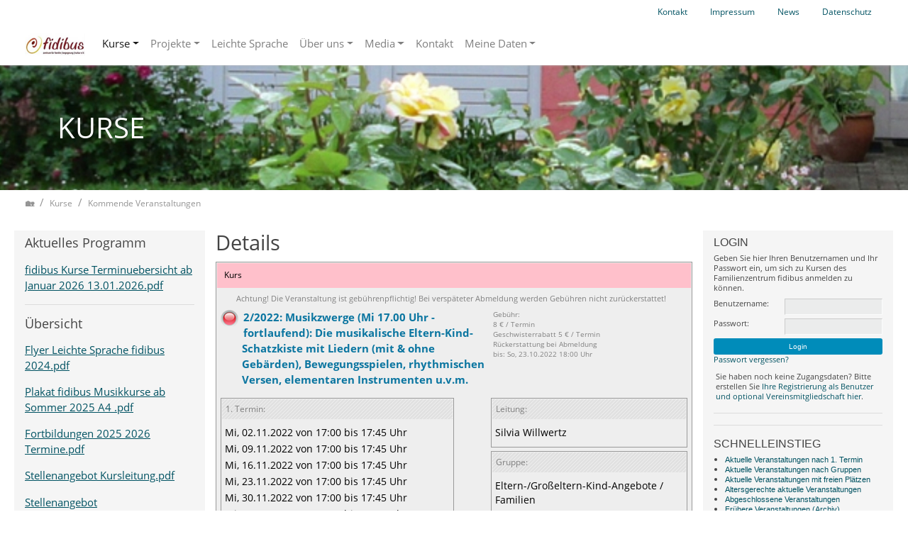

--- FILE ---
content_type: text/html; charset=utf-8
request_url: https://www.fidibus-trier.de/index.php?id=3&L=0&tx_jkshared_event%5Buid%5D=503&tx_jkshared_event%5Bfepc%5D=503&tx_jkshared_event%5Bfrom%5D=frontendactuallist&tx_jkshared_event%5Baction%5D=frontendshow&tx_jkshared_event%5Bcontroller%5D=Event&cHash=0de2ddf9b8109c833111c255dce9fb2b
body_size: 14344
content:
<?xml version="1.0" encoding="utf-8"?>
<!DOCTYPE html
     PUBLIC "-//W3C//DTD XHTML 1.0 Strict//EN"
     "http://www.w3.org/TR/xhtml1/DTD/xhtml1-strict.dtd">
<html xml:lang="de" lang="de" xmlns="http://www.w3.org/1999/xhtml">
	<head>
		<title>Fidibus Trier: Kommende Veranstaltungen</title>
		<base href="https://www.fidibus-trier.de/" />
		<meta http-equiv="Content-Type" content="text/html; charset=utf-8" />
		<meta name="generator" content="TYPO3 6.1 CMS" />
				<meta http-equiv="Content-Script-Type" content="text/javascript" />		<meta http-equiv="Content-Style-Type" content="text/css" />		<meta name="DC.Type" content="Text" />		<meta name="DC.Format" content="text/html" />		<meta name="robots" content="all" />		<meta http-equiv="content-language" content="de" />		<meta name="DC.Creator" content="Devius, Jochen Knuth, Ludwigshafen" />		<meta name="author" content="fidibus – zentrum für familie &#124; begegnung &#124; kultur e. V., Trier" />
		<meta name="DC.Publisher" content="fidibus – zentrum für familie &#124; begegnung &#124; kultur e. V., Trier" />
		<meta name="DC.Contributor" content="fidibus – zentrum für familie &#124; begegnung &#124; kultur e. V., Trier" />
		<meta name="DC.Title" content="fidibus – zentrum für familie &#124; begegnung &#124; kultur e. V., Trier - Anmeldesystem -Kommende Veranstaltungen" />
		<meta name="DC.Description" content="Eine Seite des Anmeldesystems des fidibus – zentrum für familie &#124; begegnung &#124; kultur e. V., Trier." />
		<meta name="DC.Subject" content="Eine Seite des Anmeldesystems des fidibus – zentrum für familie &#124; begegnung &#124; kultur e. V., Trier." />
		<meta name="keywords" content="Familienzentrum, Fidibus, Trier, Familie, Begegnung, Kultur, e.V., Verein, Mitgliedschaft, Beitrittserklärung, Vereinsgeschichte, Vorstand, Satzung, Sponsoren, Ludwigshafen, Ludwigshafen am Rhein, Anmeldesystem, Devius" />
		<meta name="description" xml:lang="de" lang="de" content="Eine Seite des Anmeldesystems des fidibus – zentrum für familie &#124; begegnung &#124; kultur e. V., Trier." />
		<meta name="abstract" xml:lang="de" lang="de" content="Eine Seite des Anmeldesystems des fidibus – zentrum für familie &#124; begegnung &#124; kultur e. V., Trier." />
		<meta name="DC.Rights" content="fidibus – zentrum für familie &#124; begegnung &#124; kultur e. V., Trier und Devius, Ludwigshafen, 2021. Alle Rechte an der Website selbst und den Inhalten liegen beim fidibus – zentrum für familie &#124; begegnung &#124; kultur e. V., Trier und Devius, Ludwigshafen. Über Ausnahmen klärt gegebenenfalls das Impressum auf." />		<meta name="DC.Language" content="de" />		<link rel="stylesheet" type="text/css" href="typo3conf/ext/jkdesignft/Resources/Public/Styles/main.css" media="all" />
		<link rel="stylesheet" type="text/css" href="typo3conf/ext/jkdesignft/Resources/Public/Styles/Extension/felogin/felogin.css" media="all" />		<link rel="stylesheet" type="text/css" href="typo3conf/ext/jkdesignft/Resources/Public/Styles/Extension/srfeuserregister/srfeuserregister.css" media="all" />		<link rel="stylesheet" type="text/css" href="typo3conf/ext/jkbasistemplate/Resources/Public/Styles/Extension/indexed_search/indexedsearch.css" media="all" /><style>@media (min-width: 1200px) { header .hero { /* max width 2200px, cropVariant: full */ background-image: url('typo3conf/ext/jkdesignft/Resources/Public/Images/header1c.jpg'); } } @media (max-width: 1199.98px) { header .hero { /* max width 1199.98px, cropVariant: lg */ background-image: url('typo3conf/ext/jkdesignft/Resources/Public/Images/header1c.jpg'); } } @media (max-width: 991.98px) { header .hero { /* max width 991.98px, cropVariant: md */ background-image: url('typo3conf/ext/jkdesignft/Resources/Public/Images/header2.jpg'); } } @media (max-width: 767.98px) { header .hero { /* max width 767.98px, cropVariant: sm */ background-image: url('typo3conf/ext/jkdesignft/Resources/Public/Images/header2.jpg'); } } @media (max-width: 575.98px) { header .hero { /* max width 575.98px, cropVariant: xs */ background-image: url('typo3conf/ext/jkdesignft/Resources/Public/Images/header2.jpg'); } }</style>


<script type="text/javascript" src="typo3conf/ext/sr_freecap/Resources/Public/JavaScript/freeCap.js"></script>
		
		
<link rel="stylesheet" type="text/css" href="typo3temp/stylesheet_13b5842e18.css?1676173287" media="all" />
		
		<script src="uploads/tx_t3jquery/jquery-2.1.x-1.9.x.js?1617733602" type="text/javascript"></script>

<script src="typo3conf/ext/jkshared/Resources/Public/JavaScript/fe.js?1676169349" type="text/javascript"></script>
		
<script src="typo3temp/javascript_bd4d1f63e4.js?1676173234" type="text/javascript"></script>
		
		<!-- 
	Anmeldesystem: TYPO3 Entwicklung: Devius, Ludwigshafen (www.devius.de)
		Bootstrap Template by WapplerSystems. https://t3bootstrap.de

	This website is powered by TYPO3 - inspiring people to share!
	TYPO3 is a free open source Content Management Framework initially created by Kasper Skaarhoj and licensed under GNU/GPL.
	TYPO3 is copyright 1998-2013 of Kasper Skaarhoj. Extensions are copyright of their respective owners.
	Information and contribution at http://typo3.org/
-->
		<!--###POSTJSMARKER###-->
	</head>
	<body xml:lang="de" lang="de" class="layout-3Columns mm-wrapper" id="page_24">


		
		
			<div id="page" style="padding-top: 94.2812px;">
				<a class="sr-only sr-only-focusable" href="index.php?id=3&amp;L=0&amp;tx_jkshared_event%5Buid%5D=503&amp;tx_jkshared_event%5Bfepc%5D=503&amp;tx_jkshared_event%5Bfrom%5D=frontendactuallist&amp;tx_jkshared_event%5Baction%5D=frontendshow&amp;tx_jkshared_event%5Bcontroller%5D=Event&amp;cHash=0de2ddf9b8109c833111c255dce9fb2b#content">Zum Inhalt springen</a>
				<!-- header begin -->
				<header id="header">
					<div class="fixed-top bg-transparent-white" id="nav-primary">
						<nav class="navbar-user small d-none d-lg-block d-print-none clearfix">
							<div class="container">
								<!--<ul class="nav nav-language float-right ml-1">
									<li class="nav-item">
										<a class="nav-link" rel="alternate" hreflang="en" href="https://demo9.t3bootstrap.de/en/pagelayouts/3-columns/"><img alt="English" src="typo3conf/ext/jkdesignft/Resources/Public/Images/en-us-gb.gif" width="16" height="16"></a>
									</li>
								</ul>-->
								<ul class="user-links nav float-right">
									<li class="nav-item">
										<a id="c236" class="jkshared-id"></a><a id="jkc236"></a><a href="https://www.fidibus-trier.de/index.php?id=46" class="nav-link " target="_self">Kontakt</a>
									</li>
									<li class="nav-item">
										<a id="c237" class="jkshared-id"></a><a id="jkc237"></a><a href="https://www.fidibus-trier.de/index.php?id=45" class="nav-link " target="_self">Impressum</a>
									</li>
									<li class="nav-item">
										<a id="c238" class="jkshared-id"></a><a id="jkc238"></a><a href="https://www.fidibus-trier.de/index.php?id=102" class="nav-link " target="_self">News</a>
									</li>
									<li class="nav-item">
										<div id="c239" class="jkshared-id"></div><div id="jkc239" class="csc-default"><a href="https://www.fidibus-trier.de/index.php?id=44" class="nav-link " target="_self">Datenschutz</a></div>
									</li>
									<!--<li class="nav-item">
										<a href="https://demo9.t3bootstrap.de/de/login/" class="nav-link " target="_self">Login</a>
									</li>-->
								</ul>
							</div>
						</nav>
						<nav class="d-block navbar navbar-expand-lg navbar-light clearfix navbar-smartmenus compensate-for-scrollbar">
							<div class="container">
								<nav class="d-flex w-100 justify-content-between p-relative">
									<div itemscope="" itemtype="http://schema.org/Organization" class="navbar-brand">
										<a id="c226" class="jkshared-id"></a><a id="jkc226"></a><a itemprop="url" tabindex="1" href="https://www.fidibus-trier.de/index.php?id=30"><img style="height: 32px; max-width: 192px;" src="typo3conf/ext/jkdesignft/Resources/Public/Images/logo.png" class="img-fluid" alt="fidibus Familienzentrum Trier" title="fidibus Familienzentrum Trier" itemprop="logo" /></a>
									</div>
									<div class="d-flex flex-lg-grow-1 flex-wrap justify-content-between">
										<div class="d-none d-lg-block">
											<!-- Hauptnavigation begin -->
											<ul class="nav navbar-nav flex-row smartmenus d-print-none">
												<li class="nav-item dropdown nav-item-281"><a href="index.php?id=3&amp;L=0" class="nav-link active current dropdown-toggle nav-item-5 has-submenu" id="sm-16067831107705356-1" aria-haspopup="true" aria-controls="sm-16067831107705356-2" aria-expanded="false">Kurse</a><ul class="dropdown-menu" role="group" id="sm-16067831107705356-2" aria-hidden="true" aria-labelledby="sm-16067831107705356-1" aria-expanded="false"><li class=" nav-item-24"><a href="index.php?id=3&amp;L=0" class="dropdown-item active current ">Kommende Veranstaltungen</a></li><li class=" nav-item-24"><a href="index.php?id=111&amp;L=0" class="dropdown-item ">Eltern-/Großeltern-Kind-Angebote / Familien</a></li><li class=" nav-item-24"><a href="index.php?id=112&amp;L=0" class="dropdown-item ">Kinder und Jugendliche</a></li><li class=" nav-item-24"><a href="index.php?id=85&amp;L=0" class="dropdown-item ">Für Erwachsene</a></li><li class=" nav-item-24"><a href="index.php?id=87&amp;L=0" class="dropdown-item ">Fortbildungsangebote</a></li><li class=" nav-item-24"><a href="index.php?id=86&amp;L=0" class="dropdown-item ">Ferienangebote</a></li><li class=" nav-item-24"><a href="index.php?id=82&amp;L=0" class="dropdown-item ">Selbsthilfegruppe</a></li></ul></li><li class="nav-item dropdown nav-item-281"><a href="index.php?id=68&amp;L=0" class="nav-link dropdown-toggle nav-item-23 has-submenu" id="sm-16067831107705356-1" aria-haspopup="true" aria-controls="sm-16067831107705356-2" aria-expanded="false">Projekte</a><ul class="dropdown-menu" role="group" id="sm-16067831107705356-2" aria-hidden="true" aria-labelledby="sm-16067831107705356-1" aria-expanded="false"><li class="dropdown-submenu nav-item-270"><a href="index.php?id=68&amp;L=0" class="dropdown-item dropdown-toggle-submenu has-submenu" id="sm-16067831107705356-5" aria-haspopup="true" aria-controls="sm-16067831107705356-6" aria-expanded="false">Mobile inklusive Angebote</a><ul class="dropdown-menu" role="group" id="sm-16067831107705356-6" aria-hidden="true" aria-labelledby="sm-16067831107705356-5" aria-expanded="false"><li class=" nav-item-24"><a href="index.php?id=63&amp;L=0" class="dropdown-item ">Musik und Rhythmik</a></li><li class=" nav-item-24"><a href="index.php?id=69&amp;L=0" class="dropdown-item ">Familienaktivitäten im Trierer Süden</a></li><li class=" nav-item-24"><a href="index.php?id=70&amp;L=0" class="dropdown-item ">Kreative Musikwerkstatt</a></li><li class=" nav-item-24"><a href="index.php?id=71&amp;L=0" class="dropdown-item ">Bildkarten Erzähltheater</a></li><li class=" nav-item-24"><a href="index.php?id=55&amp;L=0" class="dropdown-item ">Faire Kinderrechte für alle</a></li><li class=" nav-item-24"><a href="index.php?id=57&amp;L=0" class="dropdown-item ">Schatztruhe: Fähigkeiten</a></li><li class=" nav-item-24"><a href="index.php?id=66&amp;L=0" class="dropdown-item ">Elterncafes</a></li><li class=" nav-item-24"><a href="index.php?id=67&amp;L=0" class="dropdown-item ">FamTische</a></li><li class=" nav-item-24"><a href="index.php?id=61&amp;L=0" class="dropdown-item ">Mutmach-Angebote</a></li><li class=" nav-item-24"><a href="index.php?id=105&amp;L=0" class="dropdown-item ">Musikalische Sprachförderung</a></li><li class=" nav-item-24"><a href="index.php?id=106&amp;L=0" class="dropdown-item ">Digitale Familienbildung</a></li><li class=" nav-item-24"><a href="index.php?id=114&amp;L=0" class="dropdown-item ">Wunderland Musik und Klang</a></li></ul></li><li class="dropdown-submenu nav-item-270"><a href="index.php?id=58&amp;L=0" class="dropdown-item dropdown-toggle-submenu has-submenu" id="sm-16067831107705356-5" aria-haspopup="true" aria-controls="sm-16067831107705356-6" aria-expanded="false">&quot;Abgeschlossene Projekte&quot;</a><ul class="dropdown-menu" role="group" id="sm-16067831107705356-6" aria-hidden="true" aria-labelledby="sm-16067831107705356-5" aria-expanded="false"><li class=" nav-item-24"><a href="index.php?id=58&amp;L=0" class="dropdown-item ">Kochbuch von Familien für Familien</a></li><li class=" nav-item-24"><a href="index.php?id=60&amp;L=0" class="dropdown-item ">Mehrsprachiges Vorleseprojekt</a></li></ul></li></ul></li><li class="nav-item nav-item-281"><a href="index.php?id=51&amp;L=0" class="nav-link nav-item-281">Leichte Sprache</a></li><li class="nav-item dropdown nav-item-281"><a href="index.php?id=32&amp;L=0" class="nav-link dropdown-toggle nav-item-23 has-submenu" id="sm-16067831107705356-1" aria-haspopup="true" aria-controls="sm-16067831107705356-2" aria-expanded="false">Über uns</a><ul class="dropdown-menu" role="group" id="sm-16067831107705356-2" aria-hidden="true" aria-labelledby="sm-16067831107705356-1" aria-expanded="false"><li class=" nav-item-24"><a href="index.php?id=39&amp;L=0" class="dropdown-item ">Vorstand</a></li><li class=" nav-item-24"><a href="index.php?id=40&amp;L=0" class="dropdown-item ">Team</a></li><li class=" nav-item-24"><a href="index.php?id=41&amp;L=0" class="dropdown-item ">Satzung</a></li><li class=" nav-item-24"><a href="index.php?id=42&amp;L=0" class="dropdown-item ">Mitgliedschaft</a></li><li class=" nav-item-24"><a href="index.php?id=43&amp;L=0" class="dropdown-item ">Spenden</a></li><li class=" nav-item-24"><a href="index.php?id=46&amp;L=0" class="dropdown-item ">Kontakt</a></li><li class=" nav-item-24"><a href="index.php?id=45&amp;L=0" class="dropdown-item ">Impressum</a></li><li class=" nav-item-24"><a href="index.php?id=44&amp;L=0" class="dropdown-item ">Datenschutz</a></li></ul></li><li class="nav-item dropdown nav-item-281"><a href="index.php?id=33&amp;L=0" class="nav-link dropdown-toggle nav-item-23 has-submenu" id="sm-16067831107705356-1" aria-haspopup="true" aria-controls="sm-16067831107705356-2" aria-expanded="false">Media</a><ul class="dropdown-menu" role="group" id="sm-16067831107705356-2" aria-hidden="true" aria-labelledby="sm-16067831107705356-1" aria-expanded="false"><li class="dropdown-submenu nav-item-270"><a href="index.php?id=53&amp;L=0" class="dropdown-item dropdown-toggle-submenu has-submenu" id="sm-16067831107705356-5" aria-haspopup="true" aria-controls="sm-16067831107705356-6" aria-expanded="false">Presse</a><ul class="dropdown-menu" role="group" id="sm-16067831107705356-6" aria-hidden="true" aria-labelledby="sm-16067831107705356-5" aria-expanded="false"><li class=" nav-item-24"><a href="index.php?id=90&amp;L=0" class="dropdown-item ">Archiv</a></li></ul></li><li class="dropdown-submenu nav-item-270"><a href="index.php?id=80&amp;L=0" class="dropdown-item dropdown-toggle-submenu has-submenu" id="sm-16067831107705356-5" aria-haspopup="true" aria-controls="sm-16067831107705356-6" aria-expanded="false">Archiv</a><ul class="dropdown-menu" role="group" id="sm-16067831107705356-6" aria-hidden="true" aria-labelledby="sm-16067831107705356-5" aria-expanded="false"><li class=" nav-item-24"><a href="index.php?id=52&amp;L=0" class="dropdown-item ">Kita Preis</a></li></ul></li></ul></li><li class="nav-item nav-item-281"><a href="index.php?id=46&amp;L=0" class="nav-link nav-item-281">Kontakt</a></li><li class="nav-item dropdown nav-item-281"><a href="index.php?id=20&amp;L=0" class="nav-link dropdown-toggle nav-item-23 has-submenu" id="sm-16067831107705356-1" aria-haspopup="true" aria-controls="sm-16067831107705356-2" aria-expanded="false">Meine Daten</a><ul class="dropdown-menu" role="group" id="sm-16067831107705356-2" aria-hidden="true" aria-labelledby="sm-16067831107705356-1" aria-expanded="false"><li class=" nav-item-24"><a href="index.php?id=20&amp;L=0" class="dropdown-item ">Meine Daten Menu</a></li><li class=" nav-item-24"><a href="index.php?id=6&amp;L=0" class="dropdown-item ">Registrierung als neuer Benutzer</a></li><li class=" nav-item-24"><a href="index.php?id=8&amp;L=0" class="dropdown-item ">Benutzerdaten</a></li><li class=" nav-item-24"><a href="index.php?id=9&amp;L=0" class="dropdown-item ">Anmeldungen</a></li><li class=" nav-item-24"><a href="index.php?id=10&amp;L=0" class="dropdown-item ">Wartelisten</a></li><li class=" nav-item-24"><a href="index.php?id=11&amp;L=0" class="dropdown-item ">Teilnahmen</a></li><li class=" nav-item-24"><a href="index.php?id=22&amp;L=0" class="dropdown-item ">Persönlicher Verlauf</a></li><li class=" nav-item-24"><a href="index.php?id=28&amp;L=0" class="dropdown-item ">Zahlungsstatus</a></li></ul></li>
											</ul>
											<!-- Hauptnavigation Ende -->
										</div>

										<div class="nav d-lg-none d-print-none flex-nowrap">
											<div class="nav-item">
												<button class="btn searchbar-toggler mr-2 collapsed" aria-expanded="false" data-toggle="collapse" data-target="#bd-search-nav"><span class="searchbar-toggler-icon"></span></button>
											</div>
											<div class="nav-item">
												<a class="nav-link navbar-toggler" href="index.php?id=3&amp;L=0&amp;tx_jkshared_event%5Buid%5D=503&amp;tx_jkshared_event%5Bfepc%5D=503&amp;tx_jkshared_event%5Bfrom%5D=frontendactuallist&amp;tx_jkshared_event%5Baction%5D=frontendshow&amp;tx_jkshared_event%5Bcontroller%5D=Event&amp;cHash=0de2ddf9b8109c833111c255dce9fb2b#sidemenu"><span class="navbar-toggler-icon"></span></a>
											</div>
										</div>
									</div>
								</nav>
							</div>
							<div class="container">
								<div class="collapse w-100 d-lg-none clearfix mt-2 mb-1 d-print-none" id="bd-search-nav">
									<div itemscope="" itemtype="http://schema.org/WebSite">
										<meta itemprop="url" content="/" />
																				<form itemprop="potentialAction" itemscope="" itemtype="http://schema.org/SearchAction" action="http://s843167806.online.de/Test_Umgebung/index.php?id=3&amp;tx_indexedsearch_pi2%5Baction%5D=search&amp;tx_indexedsearch_pi2%5Bcontroller%5D=Search&amp;cHash=a12aa762c119fda5b25e2f8d32ba7a67" method="post" name="searchform-mobile" role="search" class="form-search">
											<div class="input-group">
												<meta itemprop="target" content="/?tx_indexedsearch_pi2%5Baction%5D=search&amp;tx_indexedsearch_pi2%5Bcontroller%5D=Search&amp;cHash=a12aa762c119fda5b25e2f8d32ba7a67{search_term_string}" />
												<input itemprop="query-input" name="search_term_string" type="text" style="display: none;" />
												<input class="form-control" placeholder="Suchbegriff" id="tx_indexedsearch_word-mobile" name="tx_indexedsearch_pi2[search][sword]" type="text" />
												<span class="input-group-btn"><button class="btn btn-search " type="submit"><i class="fa fa-search"></i></button></span>
											</div>
										</form>
									</div>
								</div>
							</div>
						</nav>
					</div>
					<a id="c228" class="jkshared-id"></a><a id="jkc228"></a><style>
	header .hero {background-image: url('typo3conf/ext/jkdesignft/Resources/Public/Images/header1c.jpg');}
</style>
					<section class="hero bg-img jumbotron ">
						<div class="">
							<div class="frame frame-type-header frame-layout-0 frame-space-before-none frame-space-after-none" id="c84">
								<div class="ce-content">
									<div class="ce-header h2-mb" style="margin-left:4%;"><div class="ce-headline"><h2 class="">Kurse</h2></div></div>
								</div>
							</div>
						</div>
					</section>
					<!-- Breadcrumb Start -->
					<div class="breadcrumb-section d-print-none">
						<div class="container">
							<div class="row">
								<ol class="breadcrumb" itemscope="" itemtype="http://schema.org/BreadcrumbList">
									<li class="breadcrumb-item sub first " itemprop="itemListElement" itemscope="" itemtype="http://schema.org/ListItem">
										<a class=" sub first " href="https://www.fidibus-trier.de/index.php?id=30" itemprop="item" itemtype="https://schema.org/Article"><i class="fa fa-home"></i><span itemprop="name" class="sr-only">Home</span></a>
										<meta itemprop="position" content="1" />
									</li>
									<li class="breadcrumb-item " itemprop="itemListElement" itemscope="" itemtype="http://schema.org/ListItem"><a href="index.php?id=3&amp;L=0" itemprop="item" itemtype="https://schema.org/Article">Kurse</a><meta itemprop="position" content="1" /></li><li class="breadcrumb-item " itemprop="itemListElement" itemscope="" itemtype="http://schema.org/ListItem"><a href="index.php?id=3&amp;L=0" itemprop="item" itemtype="https://schema.org/Article">Kommende Veranstaltungen</a><meta itemprop="position" content="1" /></li>
								</ol>
							</div>
						</div>
					</div>
					<!-- Breadcrumb Ende -->
				</header>
				<!-- header end -->
				<main class="main-content" id="content">
					<div class="container mt-4">
						<div class="row" role="main">
							<div id="deviusmaincol" class=" d-block col-12 d-sm-block col-sm-12 d-md-block col-md-12 d-lg-block col-lg-7 d-xl-block col-xl-7 col-main o-1 o-sm-1 o-md-1 o-lg-2">
								<!--###Hidden### begin -->
								<div id="devius-mark-login-box">
									<img class="devius-mark-login-box-image" src="typo3conf/ext/jkdesignft/Resources/Public/Images/right2.png" width="72" height="72" alt="" />
								</div>
								<div id="devius-fe-list-infobox-1" class="devius-fe-list-infobox-outer">
									<ul class="devius-fe-list-infobox-inner">
										<li><img class="devius-fe-list-infobox-image" src="typo3conf/ext/jkdesignft/Resources/Public/Images/icon/green3.png" width="25" height="25" alt="" /><div class="devius-fe-list-infobox-textblock"><span style="">Plätze verfügbar.</span></div></li>
										<li><img class="devius-fe-list-infobox-image" src="typo3conf/ext/jkdesignft/Resources/Public/Images/icon/yellow3.png" width="25" height="25" alt="" /><div class="devius-fe-list-infobox-textblock"><span style="">Nur noch wenige Plätze verfügbar.</span></div></li>
										<li><img class="devius-fe-list-infobox-image" src="typo3conf/ext/jkdesignft/Resources/Public/Images/icon/orange3.png" width="25" height="25" alt="" /><div class="devius-fe-list-infobox-textblock"><span style="">Keine Plätze verfügbar, Anmeldung zur Warteliste evtl. möglich.</span></div></li>
										<li><img class="devius-fe-list-infobox-image" src="typo3conf/ext/jkdesignft/Resources/Public/Images/icon/red3.png" width="25" height="25" alt="" /><div class="devius-fe-list-infobox-textblock"><span style="">Keine Anmeldung mehr möglich.</span></div></li>
										<li><img class="devius-fe-list-infobox-image" src="typo3conf/ext/jkdesignft/Resources/Public/Images/icon/blue3.png" width="25" height="25" alt="" /><div class="devius-fe-list-infobox-textblock"><span style="">Anmeldung noch nicht möglich. Anmeldezeitraum steht noch bevor.</span></div></li>
										<li><img class="devius-fe-list-infobox-image" src="typo3conf/ext/jkdesignft/Resources/Public/Images/icon/grey3.png" width="25" height="25" alt="" /><div class="devius-fe-list-infobox-textblock"><span style="">Anmeldung erfolgt für diese Veranstaltung alternativ, bitte beachten Sie die Angaben in den Informationen zur Veranstaltung.</span></div></li>
									</ul>
								</div>
								<img class="devius-fe-list-single-sort-image-src" id="devius-fe-list-single-sort-image-trafficlight" src="typo3conf/ext/jkdesignft/Resources/Public/Images/icon/info.png" width="16" height="16" alt="" style="display:none;" />
								<img class="devius-fe-list-single-sort-image-src" id="devius-fe-list-single-sort-image-trafficlightOver" src="typo3conf/ext/jkdesignft/Resources/Public/Images/icon/info.png" width="16" height="16" alt="" style="display:none;" />
								<!--###Hidden### end -->
								<!--TYPO3SEARCH_begin-->
									<a id="c1" class="jkshared-id"></a><a id="jkc1"></a>
<div class="devius-fe-list">
	<div class="introTeaser">
		<div class="introTeaserHeader">
			<div class="tabteaserHeadline">
				<div class="devius-fe-list-header"><h2>Details</h2></div>
			</div>
		</div>
		<div class="tabContentList_search">
			<div class="tabContent">
				<div class="devius-fe-list-single">
					<div class="devius-fe-list-single-header" style="background-color: pink">
						
						
						
						
						
						
							<div class="devius-fe-list-single-donothing-div">
								<div class="devius-fe-list-single-notallowedcause">
								</div>
								<div class="devius-fe-list-single-subscription">
									<!--<img class="devius-fe-list-single-nosubscribe-image" title="Es ist keine Anmeldung möglich." alt="Es ist keine Anmeldung möglich." src="typo3temp/_processed_/csm_closed3_711cae6c68.png" width="25" height="25" />-->
								</div>
							</div>
						
						<div class="devius-fe-list-single-type">Kurs</div>
						
					</div>
					<div class="devius-fe-list-single-content">
						<div class="devius-fe-list-single-titlesection">
							
									<div class="devius-fe-list-single-needspayment">
										<div style="text-align:center;">Achtung! Die Veranstaltung ist gebührenpflichtig! Bei verspäteter Abmeldung werden Gebühren nicht zurückerstattet!</div>
									</div>
								
							<div class="devius-fe-list-single-trafficlight">
								
										
												
														
																<img title="Keine Anmeldung mehr möglich." alt="Keine Anmeldung mehr möglich." src="typo3temp/_processed_/csm_red3_730af35a73.png" width="25" height="25" />
															
													
											
									
							</div>
							
								<div class="devius-fe-list-single-payment">
									<div class="devius-fe-list-single-price-div">
										Gebühr:<br />
										8 € / Termin <br />
Geschwisterrabatt 5 € / Termin
									</div>
									<div class="devius-fe-list-single-datetimeofnorefund-div">
										
											Rückerstattung bei Abmeldung<br />bis: So, 23.10.2022 18:00 Uhr
										
									</div>
								</div>
							
							<div class="devius-fe-list-single-title">
								<div class="devius-fe-list-single-title-div-show">2/2022: Musikzwerge (Mi 17.00 Uhr - fortlaufend): Die musikalische Eltern-Kind-Schatzkiste mit Liedern (mit &amp; ohne Gebärden), Bewegungsspielen, rhythmischen Versen, elementaren Instrumenten u.v.m.</div>
							</div>
						</div>
						<div class="devius-fe-list-single-infosection">
							<div class="devius-fe-list-single-rightfloatingsection">
								
									<div class="devius-fe-list-single-personconnection-list">
										<div class="devius-fe-list-single-personconnection-list-title">Leitung:</div>
										<ul class="devius-fe-list-single-personconnection-list-content"><li class="devius-fe-list-single-personconnection-list-single-div">Silvia Willwertz</li></ul>
									</div>
								
								
									<div class="devius-fe-list-single-category-list">
										<div class="devius-fe-list-single-category-list-title">Gruppe:</div>
										<ul class="devius-fe-list-single-category-list-content"><li class="devius-fe-list-single-category-list-single-div">Eltern-/Großeltern-Kind-Angebote / Familien</li></ul>
									</div>
								
								
										<div class="devius-fe-list-single-category-list">
											<div class="devius-fe-list-single-category-list-title">Geeignet für</div>
												<ul class="devius-fe-list-single-category-list-content">
													<li class="devius-fe-list-single-category-list-single-div">Für Kinder von 1,5 - 5 Jahren in Begleitung eines Eltern-, Großelternteils</li>
												</ul>
										</div>
									
							</div>
							<div class="devius-fe-list-single-leftfloatingsection">
								
									<div class="devius-fe-list-single-date-list">
										<div class="devius-fe-list-single-date-list-title">1. Termin:</div>
										<ul class="devius-fe-list-single-date-list-content"><li class="devius-fe-list-single-date-list-single-div"> Mi, 02.11.2022 von 17:00 bis 17:45 Uhr </li><li class="devius-fe-list-single-date-list-single-div"> Mi, 09.11.2022 von 17:00 bis 17:45 Uhr </li><li class="devius-fe-list-single-date-list-single-div"> Mi, 16.11.2022 von 17:00 bis 17:45 Uhr </li><li class="devius-fe-list-single-date-list-single-div"> Mi, 23.11.2022 von 17:00 bis 17:45 Uhr </li><li class="devius-fe-list-single-date-list-single-div"> Mi, 30.11.2022 von 17:00 bis 17:45 Uhr </li><li class="devius-fe-list-single-date-list-single-div"> Mi, 07.12.2022 von 17:00 bis 17:45 Uhr </li><li class="devius-fe-list-single-date-list-single-div"> Mi, 14.12.2022 von 17:00 bis 17:45 Uhr </li><li class="devius-fe-list-single-date-list-single-div"> Mi, 21.12.2022 von 17:00 bis 17:45 Uhr </li></ul>
									</div>
								
								
									<div class="devius-fe-list-single-contactconnection-list">
										<div class="devius-fe-list-single-contactconnection-list-title">Ort:</div>
										<ul class="devius-fe-list-single-contactconnection-list-content"><li class="devius-fe-list-single-contactconnection-list-single-div">fidibus Familienzentrum</li></ul>
									</div>
								
								
							</div>
						</div>
					</div>
				</div>

				<div class="devius-fe-list-infotext">
					<p>Für Kinder von 1,5 bis 5 Jahren in Begleitung eines Eltern-, Großelternteils</p>
<p>&nbsp;</p>
<p>Eine gemeinsame &quot;Musikzeit&quot; für Kinder mit Mutter, Vater, Oma, Opa. Kinderlieder, Kniereiter, Finger- und Bewegungsspiele, Klanggeschichten, Tänze und elementare Instrumente bieten Anregungen, wie Sie Musik spielerisch in den Alltag integrieren können.</p>
				</div>


				<div class="devius-fe-list-infotext">
					<p>Sie müssen mit JA bestätigen, dass Sie die Anmeldebedingungen gelesen haben und diese akzeptieren:</p>
<p>&nbsp;</p>
<p>1) Die jeweils gültigen Anmeldebedingungen aufgrund der Pandemie finden Sie auf der Startseite unserer Homepage.</p>
<p>&nbsp;</p>
<p>2) Allgemeine Teilnahmebedingungen Musikzwerge/Zauberland/Krabbelzwerge/RAST:</p>
<p>&nbsp;</p>
<p>- Die Kursgebühr wird spätestens zur ersten Unterrichtsstunde per Überweisung fällig. </p>
<p>- Bis 10 Tage vor Kursbeginn kann der Kursplatz kostenlos storniert werden. Danach ist der volle Kursbeitrag zu zahlen. </p>
<p>- Versäumte Stunden der Teilnehmer:innen, auch aus Urlaubs- oder Krankheitsgründen, können nicht beitragsmindernd berücksichtigt werden. </p>
<p>- Schnuppertermine werden nicht angeboten.</p>
<p>- Sollte innerhalb des Kursblockes der Präsenzunterricht temporär nicht stattfinden dürfen, stellt fidibus e.V. ein Online-Angebot und/oder eine digitale Pinnwand zur Verfügung. Dies gilt als gleichwertiger Ersatz. </p>
<p>- Im Falle von Zeiten höherer Gewalt, auch bei Erliegen des öffentlichen Lebens, ist fidibus e.V.  zu einer Rückzahlung der Kursgebühren nicht verpflichtet. </p>
<p>- Bei einmaliger krankheitsbedingter Absage durch die Kursleitung wird versucht, eine Ersatz-Kursleitung zu stellen oder einen Nachholtermin zu finden. Sollte dies nicht möglich sein, entfällt der Termin ersatzlos ohne Rückerstattung.</p>
<p>- Bei mehreren krankheitsbedingten Absagen durch die Kursleitung (ab 2 Terminen) wird ebenfalls versucht, Nachholtermine anzubieten. Sollte dies nicht möglich sein, können die Kursgebühren für die ausgefallenen Termine auf den Folgekurs angerechnet werden oder werden zurückerstattet. </p>
<p>&nbsp;</p>
				</div>




				<div class="devius-fe-list-infotext">
					<a id="devius-fe-react-button-cancel" href="index.php?id=3&L=0&tx_jkshared_event%5Bfepc%5D=503&tx_jkshared_event%5Bcontroller%5D=Event&cHash=e37e2539a87e3ea592c6adf7cde5e88c" class="devius-fe-button-no-overlay devius-fe-smallpadding devius-fe-nomargin devius-fe-backgroundcolor devius-fe-tiny-radius-button" style="" >Zurück</a>
				</div>
			</div>
			<div class="cornerBottom"></div>
		</div>
	</div>
</div>
								<!--TYPO3SEARCH_end-->
							</div>
							<!-- leftsidebar start -->
							<div id="deviusleftcol" class=" d-block col-12 d-sm-block col-sm-12 d-md-block col-md-6 d-lg-block col-lg-3 d-xl-block col-xl-3 col-menu o-2 o-sm-2 o-md-2 o-lg-1" role="complementary" style="background-color: rgb(245, 245, 245); padding-top: 7px;">
								<!--TYPO3SEARCH_begin-->
									<div id="c223" class="jkshared-id"></div><div id="jkc223" class="csc-default"></div><div id="c296" class="jkshared-id"></div><div id="jkc296" class="csc-default"><div class="csc-header csc-header-n1"><h5 class="csc-firstHeader">Aktuelles Programm</h5></div><ul class="csc-uploads csc-uploads-0"><li class="li-odd li-first csc-uploads-element csc-uploads-element-pdf"><span class="csc-uploads-fileName"><a href="fileadmin/user_upload/PDF/fidibus_Kurse_Terminuebersicht_ab_Januar_2026_13.01.2026.pdf">fidibus Kurse Terminuebersicht ab Januar 2026 13.01.2026.pdf</a></span></li></ul></div><div id="c335" class="jkshared-id"></div><div class="csc-default"><div class="divider"><hr /></div></div><div id="c398" class="jkshared-id"></div><div id="jkc398" class="csc-default"><div class="csc-header csc-header-n3"><h5>Übersicht</h5></div><ul class="csc-uploads csc-uploads-0"><li class="li-odd li-first csc-uploads-element csc-uploads-element-pdf"><span class="csc-uploads-fileName"><a href="fileadmin/user_upload/Flyer_Leichte_Sprache_fidibus_2024.pdf">Flyer Leichte Sprache fidibus 2024.pdf</a></span></li><li class="li-even csc-uploads-element csc-uploads-element-pdf"><span class="csc-uploads-fileName"><a href="fileadmin/user_upload/PDF/Plakat_fidibus_Musikkurse_ab_Sommer_2025___A4_.pdf">Plakat fidibus Musikkurse ab Sommer 2025   A4 .pdf</a></span></li><li class="li-odd csc-uploads-element csc-uploads-element-pdf"><span class="csc-uploads-fileName"><a href="fileadmin/user_upload/PDF/Fortbildungen_2025_2026_Termine.pdf">Fortbildungen 2025 2026 Termine.pdf</a></span></li><li class="li-even csc-uploads-element csc-uploads-element-pdf"><span class="csc-uploads-fileName"><a href="fileadmin/user_upload/PDF/Stellenangebot_Kursleitung.pdf">Stellenangebot Kursleitung.pdf</a></span></li><li class="li-odd csc-uploads-element csc-uploads-element-pdf"><span class="csc-uploads-fileName"><a href="fileadmin/user_upload/PDF/Stellenangebot_Reinigungskraft.pdf">Stellenangebot Reinigungskraft.pdf</a></span></li></ul></div><div id="c300" class="jkshared-id"></div><div class="csc-default"><div class="divider"><hr /></div></div><div id="c294" class="jkshared-id"></div><div id="jkc294" class="csc-default"><h4 class="devius-fe-kontaktinfo-header">Hilfe</h4>
<div class="sidebarTeaserBox"><div class="sidebarBoxTop"></div><div class="sidebarBoxContent"><div class="devius-fe-kontaktinfo">
<p class="textBlock">
<p>Eine <a href="https://www.fidibus-trier.de/fileadmin/anleitung/anleitung.pdf" target="_blank">Anleitung als .pdf-Dokument</a><br /></p>
</p>
</div></div><div class="sidebarBoxBottom"></div></div></div><div id="c292" class="jkshared-id"></div><div class="csc-default"><div class="divider"><hr /></div></div>
								<!--TYPO3SEARCH_end-->
							</div>
							<!-- leftsidebar end -->
							<!-- sidebar start -->
							<aside class=" d-block col-12 d-sm-block col-sm-12 d-md-block col-md-6 d-lg-block col-lg-2 d-xl-block col-xl-2 col-sidebar o-3 o-sm-3 o-md-3 o-lg-3" role="complementary" style="background-color: rgb(245, 245, 245); padding-top: 7px;">
								<!--TYPO3SEARCH_begin-->
									<a id="c25" class="jkshared-id"></a><a id="jkc25"></a>

<h4 class="tx-felogin-pi1-header">Login</h4>
<div class="sidebarTeaserBox" id="devius-login-box">
	<div class="sidebarBoxTop"></div>
	<div class="sidebarBoxContent">
		<div class="tx-felogin-pi1-login">
<div>Geben Sie hier Ihren Benutzernamen und Ihr Passwort ein, um sich zu Kursen des Familienzentrum fidibus anmelden zu können.</div>
<!-- ###LOGIN_FORM### -->
<form class="tx-felogin-pi1-form" action="index.php?id=3&amp;L=0&amp;tx_jkshared_event%5Buid%5D=503&amp;tx_jkshared_event%5Bfepc%5D=503&amp;tx_jkshared_event%5Bfrom%5D=frontendactuallist&amp;tx_jkshared_event%5Baction%5D=frontendshow&amp;tx_jkshared_event%5Bcontroller%5D=Event" target="_top" method="post" onsubmit="tx_rsaauth_feencrypt(this);; return true;">
	<fieldset>
	<legend>Login</legend>
	<div>
		<label class="tx-felogin-pi1-login-label" for="user">Benutzername:</label>
		<input class="tx-felogin-pi1-login-input" type="text" id="user" name="user" value="" />
	</div>
	<div>
		<label class="tx-felogin-pi1-login-label" for="pass">Passwort:</label>
		<input class="tx-felogin-pi1-login-input" type="password" id="pass" name="pass" value="" />
	</div>

	

	<div>
		<input class="devius-fe-button-no-overlay devius-fe-nomargin devius-fe-backgroundcolor devius-fe-tiny-radius-button tx-felogin-pi1-login-submit" type="submit" name="submit" value="Login" />
	</div>

	<div class="felogin-hidden">
		<input type="hidden" name="logintype" value="login" />
		<input type="hidden" name="pid" value="12" />
		<input type="hidden" name="redirect_url" value="" />
		<input type="hidden" name="tx_felogin_pi1[noredirect]" value="0" />
		<script type="text/javascript" src="https://www.fidibus-trier.de/typo3/sysext/rsaauth/resources/jsbn/jsbn.js"></script><script type="text/javascript" src="https://www.fidibus-trier.de/typo3/sysext/rsaauth/resources/jsbn/prng4.js"></script><script type="text/javascript" src="https://www.fidibus-trier.de/typo3/sysext/rsaauth/resources/jsbn/rng.js"></script><script type="text/javascript" src="https://www.fidibus-trier.de/typo3/sysext/rsaauth/resources/jsbn/rsa.js"></script><script type="text/javascript" src="https://www.fidibus-trier.de/typo3/sysext/rsaauth/resources/jsbn/base64.js"></script><script type="text/javascript" src="https://www.fidibus-trier.de/typo3/sysext/rsaauth/resources/rsaauth_min.js"></script><input type="hidden" id="rsa_n" name="n" value="[base64]" /><input type="hidden" id="rsa_e" name="e" value="10001" />
	</div>
	</fieldset>
</form>

<!--###FORGOTP_VALID###-->
<p><a href="index.php?id=3&amp;L=0&amp;tx_felogin_pi1%5Bforgot%5D=1&amp;tx_jkshared_event%5Buid%5D=503&amp;tx_jkshared_event%5Bfepc%5D=503&amp;tx_jkshared_event%5Bfrom%5D=frontendactuallist&amp;tx_jkshared_event%5Baction%5D=frontendshow&amp;tx_jkshared_event%5Bcontroller%5D=Event" rel="nofollow">Passwort vergessen?</a></p>
<!--###FORGOTP_VALID###-->

<!-- ###LOGIN_FORM### -->
		</div>
<div id="c26" class="jkshared-id"></div><div id="jkc26" class="csc-default"><div class="tx-srfeuserregister-pi1">
		
<p>Sie haben noch keine Zugangsdaten? Bitte erstellen Sie <a href="index.php?id=6&amp;L=0&amp;tx_srfeuserregister_pi1%5Bcmd%5D=create&amp;tx_srfeuserregister_pi1%5Btoken%5D=f7b0fad36005c5b153325949dd5b4d51" title="Führt zum Registrierungsformular.">Ihre Registrierung als Benutzer und optional Vereinsmitgliedschaft hier</a>.</p>

	</div>
	</div><div id="c27" class="jkshared-id"></div>
	</div>
	<div class="sidebarBoxBottom"></div>
</div>
<div class="showAll"><hr /></div>
<div id="c4" class="jkshared-id"></div><div id="jkc4" class="csc-default"></div><div id="c21" class="jkshared-id"></div><div id="jkc21" class="csc-default"><div class="showAll"><hr /></div></div><a id="c53" class="jkshared-id"></a><a id="jkc53"></a>   
		<!-- end caching -->
    
    <a id="a_51555618" name="a_51555618"></a>
      <!-- start caching -->
  
    
    <h4 class="devius-fe-generallinks-header">Schnelleinstieg</h4>
    <div class="sidebarTeaserBox"><div class="sidebarBoxTop"></div><div class="sidebarBoxContent"><div class="devius-fe-generallinks"><a id="c54" class="jkshared-id"></a><a id="jkc54"></a>      <!--<ul class="linkList">
          <li><a href="./index.php?id=3&L=0">Login</a></li>
          <li><a href="./index.php?id=15&L=0">Aktuelle Veranstaltungen</a></li>
      </ul>-->
      <ul class="linkList">
	  <li><a href="./index.php?id=3&amp;L=0" class="devius-fe-myikhmenu-a">Aktuelle Veranstaltungen nach 1. Termin</a></li>
	  <li><a href="./index.php?id=15&amp;L=0" class="devius-fe-myikhmenu-a">Aktuelle Veranstaltungen nach Gruppen</a></li>
	  <li><a href="./index.php?id=21&amp;L=0" class="devius-fe-myikhmenu-a">Aktuelle Veranstaltungen mit freien Plätzen</a></li>
	  <li><a href="./index.php?id=24&amp;L=0" class="devius-fe-myikhmenu-a">Altersgerechte aktuelle Veranstaltungen</a></li>
	  <li><a href="./index.php?id=16&amp;L=0" class="devius-fe-myikhmenu-a">Abgeschlossene Veranstaltungen</a></li>
	  <li><a href="./index.php?id=4&amp;L=0" class="devius-fe-myikhmenu-a">Frühere Veranstaltungen (Archiv)</a></li>
      </ul><a id="c55" class="jkshared-id"></a><a id="jkc55"></a></div></div><div class="sidebarBoxBottom"></div></div>    <div class="showAll"><hr /></div><!-- end caching --><a id="c58" class="jkshared-id"></a><a id="jkc58"></a>    <a id="a_51555723" name="a_51555723"></a>
  <!-- start caching -->
  
    
    <h4 class="devius-fe-kontaktinfo-header">Kontakt</h4>
    <div class="sidebarTeaserBox"><div class="sidebarBoxTop"></div><div class="sidebarBoxContent"><div class="devius-fe-kontaktinfo">
<a id="c61" class="jkshared-id"></a><a id="jkc61"></a>      <p class="textBlock">
        <p><strong><a href="https://www.fidibus-trier.de/index.php?id=30">fidibus – zentrum für familie | begegnung | kultur e. V.</a></strong></p>
<p>Gratianstraße 5 – 7<br />54294 Trier / Feyen-Weismark</p>
<p>Telefon (0651) 60340630 – neue Nummer -<br />Email: <a href="mailto:kontakt@fidibus-trier.de">Familienzentrum fidibus</a><br />Internet: <a href="https://www.fidibus-trier.de/">https://www.fidibus-trier.de/</a><br /></p>
<p>Weitere Info: <a href="https://www.fidibus-trier.de/index.php?id=46">Familienzentrum fidibus - Kontakt</a><br /></p>
      </p>
<a id="c59" class="jkshared-id"></a><a id="jkc59"></a></div></div><div class="sidebarBoxBottom"></div></div>    <div class="showAll"><hr /></div>
<!-- end caching -->

								<!--TYPO3SEARCH_end-->
							</aside>
							<!-- sidebar end -->
						</div>
					</div>
				</main>
				<!-- footer begin -->
				<footer id="footer">
					<div class="footer-section small">
						<div class="container">
							<div class="row">
								<div class="col-12">
									<div class="frame frame-type-wst3bootstrap_fluidrow frame-layout-0 frame-space-before-none frame-space-after-none mb-1 default" id="c446">
										<div class="ce-content">
											<div class="row">
												<div class=" d-block col-12 d-sm-block col-sm-4 d-md-block col-md-4 d-lg-block col-lg-4 d-xl-block col-xl-4 colindex-0">
													<div class="frame frame-type-menu_subpages frame-layout-0 frame-space-before-none frame-space-after-medium mb-2 default" id="c448">
														<div class="ce-content">
															<a id="c211" class="jkshared-id"></a><a id="jkc211"></a><p style="text-align: center;">VR 40324 AG Wittlich<br />FA Trier St.-Nr. 42/662/1062/4<br /><br /><br /></p><a id="c214" class="jkshared-id"></a><a id="jkc214"></a><p style="text-align: center;"><img src="https://www.fidibus-trier.de/typo3conf/ext/jkdesignft/Resources/Public/Images/email/Familienzentrum.png" width="178" height="73" alt="Familienzentrum Rheinland-Pfalz" style="border:0px;" /></p>
														</div>
													</div>
												</div>
												<div class=" d-block col-12 d-sm-block col-sm-4 d-md-block col-md-4 d-lg-block col-lg-4 d-xl-block col-xl-4 colindex-1">
													<div class="frame frame-type-menu_subpages frame-layout-0 frame-space-before-none frame-space-after-medium mb-2 default" id="c449">
														<div class="ce-content">
															<a id="c212" class="jkshared-id"></a><a id="jkc212"></a><p style="text-align: center;">Vorstand:<br />Silvia Willwertz<br />Felicitas Plein</p><a id="c215" class="jkshared-id"></a><a id="jkc215"></a><p style="text-align: center;"><img src="https://www.fidibus-trier.de/typo3conf/ext/jkdesignft/Resources/Public/Images/email/HausDerFamilie.png" width="140" height="60" alt="Haus der Familie Rheinland-Pfalz" style="border:0px;" /></p><a id="c329" class="jkshared-id"></a><a id="jkc329"></a><p style="text-align:center;"><a title="fidibus - zentrum für familie|begegnung|kultur e.V., Trier auf Instagram" href="https://www.instagram.com/familienzentrum_fidibus_trier/?hl=de"><img src="https://www.fidibus-trier.de/fileadmin/user_upload/Logos/Instagram_Glyph_Gradient_RGB.png" width="35" height="35" alt="Instagram" style="border:0px;" />&nbsp;<span>Folgt uns auf Instagram</span></a></p>
<p style="text-align:center;"><a title="fidibus - zentrum für familie|begegnung|kultur e.V., Trier auf Facebook" href="https://www.facebook.com/fidibusTrier"><img src="https://www.fidibus-trier.de/fileadmin/user_upload/Logos/f_logo_RGB-Blue_58.png" width="35" height="35" alt="Facebook" style="border:0px;" />&nbsp;<span>Folgt uns auf Facebook</span></a></p>
														</div>
													</div>
												</div>
												<div class=" d-block col-12 d-sm-block col-sm-4 d-md-block col-md-4 d-lg-block col-lg-4 d-xl-block col-xl-4 colindex-2">
													<div class="frame frame-type-textmedia frame-layout-0 frame-space-before-none frame-space-after-medium default" id="c447">
														<div class="ce-content">
															<a id="c213" class="jkshared-id"></a><a id="jkc213"></a><p style="text-align: center;">Bankverbindung<br />FIDIBUS - ZENTRUM FÜR FAMILIE/BEGEGNUNG/KULTUR E.V.<br />Sparkasse Trier<br />IBAN: DE28 5855 0130 0001 0031 44</p><a id="c216" class="jkshared-id"></a><a id="jkc216"></a><p style="text-align: center;"><a href="https://www.reisen-fuer-alle.de/fidibus_-_zentrum_fuer_familie_begegnung_kultur_trier_e_v_249.html?action=detail&amp;item_id=1512" target="_blank"><img src="https://www.fidibus-trier.de/typo3conf/ext/jkdesignft/Resources/Public/Images/email/Image1.png" width="178" height="113" alt="" style="border:0px;" /></a></p>
														</div>
													</div>
												</div>
											</div>
										</div>
									</div>
								</div>
							</div>
							<div class="row">
								<div class="col-12 col-sm-9">
									<p class="copyright mt-2">© 2020 t3Bootstrap Template von <a href="http://www.wapplersystems.de/">WapplerSystems</a>&nbsp;&nbsp;|&nbsp;&nbsp;
												<a style="color: rgb(51, 51, 51);" title="Devius, Ludwigshafen (www.devius.de)" href="http://www.devius.de" target="_blank">Anmeldesystem von Devius, Ludwigshafen (www.devius.de)</a>&nbsp;&nbsp;|&nbsp;&nbsp;
												<a title="powered by Typo3" href="http://www.typo3.org" target="_blank">powered by Typo3</a></p>
								</div>
								<div class="col-12 col-sm-3">
									<ul class="footer-links nav nav-inline float-right">
										<li class="nav-item">
											<a id="c236" class="jkshared-id"></a><a id="jkc236"></a><a href="https://www.fidibus-trier.de/index.php?id=46" class="nav-link " target="_self">Kontakt</a>
										</li>
										<li class="nav-item">
											<a id="c237" class="jkshared-id"></a><a id="jkc237"></a><a href="https://www.fidibus-trier.de/index.php?id=45" class="nav-link " target="_self">Impressum</a>
										</li>
									</ul>
								</div>
							</div>
						</div>
					</div>
				</footer>
				<!-- footer end -->
				<div hidden="">
					<nav id="sidemenu">
						<ul>
							<li id="elem_2" class="sub"><a href="index.php?id=3&amp;L=0" class="sub">Kurse</a><ul class="lvl-1"><li id="elem_3"><a href="index.php?id=3&amp;L=0">Kommende Veranstaltungen</a></li><li id="elem_111"><a href="index.php?id=111&amp;L=0">Eltern-/Großeltern-Kind-Angebote / Familien</a></li><li id="elem_112"><a href="index.php?id=112&amp;L=0">Kinder und Jugendliche</a></li><li id="elem_85"><a href="index.php?id=85&amp;L=0">Für Erwachsene</a></li><li id="elem_87"><a href="index.php?id=87&amp;L=0">Fortbildungsangebote</a></li><li id="elem_86"><a href="index.php?id=86&amp;L=0">Ferienangebote</a></li><li id="elem_82"><a href="index.php?id=82&amp;L=0">Selbsthilfegruppe</a></li></ul></li><li id="elem_37" class="sub"><a href="index.php?id=68&amp;L=0" class="sub">Projekte</a><ul class="lvl-1"><li id="elem_68" class="sub"><a href="index.php?id=68&amp;L=0" class="sub">Mobile inklusive Angebote</a><ul class="lvl-2"><li id="elem_63"><a href="index.php?id=63&amp;L=0">Musik und Rhythmik</a></li><li id="elem_69"><a href="index.php?id=69&amp;L=0">Familienaktivitäten im Trierer Süden</a></li><li id="elem_70"><a href="index.php?id=70&amp;L=0">Kreative Musikwerkstatt</a></li><li id="elem_71"><a href="index.php?id=71&amp;L=0">Bildkarten Erzähltheater</a></li><li id="elem_55"><a href="index.php?id=55&amp;L=0">Faire Kinderrechte für alle</a></li><li id="elem_57"><a href="index.php?id=57&amp;L=0">Schatztruhe: Fähigkeiten</a></li><li id="elem_66"><a href="index.php?id=66&amp;L=0">Elterncafes</a></li><li id="elem_67"><a href="index.php?id=67&amp;L=0">FamTische</a></li><li id="elem_61"><a href="index.php?id=61&amp;L=0">Mutmach-Angebote</a></li><li id="elem_105"><a href="index.php?id=105&amp;L=0">Musikalische Sprachförderung</a></li><li id="elem_106"><a href="index.php?id=106&amp;L=0">Digitale Familienbildung</a></li><li id="elem_114"><a href="index.php?id=114&amp;L=0">Wunderland Musik und Klang</a></li></ul></li><li id="elem_72" class="sub"><a href="index.php?id=58&amp;L=0" class="sub">&quot;Abgeschlossene Projekte&quot;</a><ul class="lvl-2"><li id="elem_58"><a href="index.php?id=58&amp;L=0">Kochbuch von Familien für Familien</a></li><li id="elem_60"><a href="index.php?id=60&amp;L=0">Mehrsprachiges Vorleseprojekt</a></li></ul></li></ul></li><li id="elem_51"><a href="index.php?id=51&amp;L=0">Leichte Sprache</a></li><li id="elem_32" class="sub"><a href="index.php?id=32&amp;L=0" class="sub">Über uns</a><ul class="lvl-1"><li id="elem_39"><a href="index.php?id=39&amp;L=0">Vorstand</a></li><li id="elem_40"><a href="index.php?id=40&amp;L=0">Team</a></li><li id="elem_41"><a href="index.php?id=41&amp;L=0">Satzung</a></li><li id="elem_42"><a href="index.php?id=42&amp;L=0">Mitgliedschaft</a></li><li id="elem_43"><a href="index.php?id=43&amp;L=0">Spenden</a></li><li id="elem_46"><a href="index.php?id=46&amp;L=0">Kontakt</a></li><li id="elem_45"><a href="index.php?id=45&amp;L=0">Impressum</a></li><li id="elem_44"><a href="index.php?id=44&amp;L=0">Datenschutz</a></li></ul></li><li id="elem_33" class="sub"><a href="index.php?id=33&amp;L=0" class="sub">Media</a><ul class="lvl-1"><li id="elem_53" class="sub"><a href="index.php?id=53&amp;L=0" class="sub">Presse</a><ul class="lvl-2"><li id="elem_90"><a href="index.php?id=90&amp;L=0">Archiv</a></li></ul></li><li id="elem_80" class="sub"><a href="index.php?id=80&amp;L=0" class="sub">Archiv</a><ul class="lvl-2"><li id="elem_52"><a href="index.php?id=52&amp;L=0">Kita Preis</a></li></ul></li></ul></li><li id="elem_34"><a href="index.php?id=46&amp;L=0">Kontakt</a></li><li id="elem_5" class="sub"><a href="index.php?id=20&amp;L=0" class="sub">Meine Daten</a><ul class="lvl-1"><li id="elem_20"><a href="index.php?id=20&amp;L=0">Meine Daten Menu</a></li><li id="elem_6"><a href="index.php?id=6&amp;L=0">Registrierung als neuer Benutzer</a></li><li id="elem_8"><a href="index.php?id=8&amp;L=0">Benutzerdaten</a></li><li id="elem_9"><a href="index.php?id=9&amp;L=0">Anmeldungen</a></li><li id="elem_10"><a href="index.php?id=10&amp;L=0">Wartelisten</a></li><li id="elem_11"><a href="index.php?id=11&amp;L=0">Teilnahmen</a></li><li id="elem_22"><a href="index.php?id=22&amp;L=0">Persönlicher Verlauf</a></li><li id="elem_28"><a href="index.php?id=28&amp;L=0">Zahlungsstatus</a></li></ul></li>
						</ul>
					</nav>

				</div>
			</div>
			<div id="topcontrol" title="Scroll Back to Top" style="position: fixed; bottom: 5px; right: 5px; opacity: 0; cursor: pointer;">
			</div>
		
		<script src="typo3conf/ext/jkdesignft/Resources/Public/JavaScript/merged-16f313fbff845d1589fa96c38a23aa56-c154ca511fa7c10b0cb48b50af66511c.js" type="text/javascript"></script>
		<script src="typo3conf/ext/jkdesignft/Resources/Public/JavaScript/merged-7c6cc88f1b0a86ec54e51758fac9b9ff-bd7fe84d4767a1a7caa6df76398f6ec2.js" type="text/javascript"></script>
		<!-- Piwik -->
			<script type="text/javascript"> var _paq = _paq || []; _paq.push(['trackPageView']); _paq.push(['enableLinkTracking']); (function() { var u="//piwik.wappler.systems/"; _paq.push(['setTrackerUrl', u+'piwik.php']); _paq.push(['setSiteId', 13]); var d=document, g=d.createElement('script'), s=d.getElementsByTagName('script')[0]; g.type='text/javascript'; g.async=true; g.defer=true; g.src=u+'js/'; s.parentNode.insertBefore(g,s); })();</script>
			<noscript>
				<p><img src="//piwik.wappler.systems/piwik.php?idsite=13" style="border:0;" alt="" /></p>
			</noscript>
		<!-- End Piwik Code -->
		<div class="mm-wrapper__blocker mm-slideout">
			<a href="https://demo9.t3bootstrap.de/de/seitenlayouts/3-spalten/#mm-0"><span class="mm-sronly">Close menu</span></a>
		</div>
		<div class="modal fade" id="modalContact" tabindex="-1" role="dialog" aria-labelledby="ajaxModalLabel" aria-hidden="true">
			<button type="button" class="close" data-dismiss="modal" aria-label="Close"><span aria-hidden="true">×</span></button>
			<div class="modal-dialog" role="document">
				<div class="modal-content">
					<div class="modal-header">
						<h5 class="modal-title" id="ajaxModalLabel"></h5>
					</div>
					<div class="modal-text">
					</div>
					<div class="modal-body">
					</div>
				</div>
			</div>
		</div>
		
		
		
		
	</body>
</html>

--- FILE ---
content_type: text/css
request_url: https://www.fidibus-trier.de/typo3conf/ext/jkdesignft/Resources/Public/Styles/main.css
body_size: 529083
content:
@font-face {
	font-family: Font Awesome 5 Free;
	src: url(https://www.fidibus-trier.de/typo3conf/ext/jkdesignft/Resources/Public/Fonts/FontAwesome/fa-regular-400.eot?#iefix) format("embedded-opentype"), url(https://www.fidibus-trier.de/typo3conf/ext/jkdesignft/Resources/Public/Fonts/FontAwesome/fa-regular-400.woff2) format("woff2"), url(https://www.fidibus-trier.de/typo3conf/ext/jkdesignft/Resources/Public/Fonts/FontAwesome/fa-regular-400.woff) format("woff"), url(https://www.fidibus-trier.de/typo3conf/ext/jkdesignft/Resources/Public/Fonts/FontAwesome/fa-regular-400.ttf) format("truetype"), url(https://www.fidibus-trier.de/typo3conf/ext/jkdesignft/Resources/Public/Fonts/FontAwesome/fa-regular-400.svg#fontawesome) format("svg");
	font-weight: 400;
	font-style: normal;
}
@font-face {
	font-family: Font Awesome 5 Free;
	src: url(https://www.fidibus-trier.de/typo3conf/ext/jkdesignft/Resources/Public/Fonts/FontAwesome/fa-solid-900.eot?#iefix) format("embedded-opentype"), url(https://www.fidibus-trier.de/typo3conf/ext/jkdesignft/Resources/Public/Fonts/FontAwesome/fa-solid-900.woff2) format("woff2"), url(https://www.fidibus-trier.de/typo3conf/ext/jkdesignft/Resources/Public/Fonts/FontAwesome/fa-solid-900.woff) format("woff"), url(https://www.fidibus-trier.de/typo3conf/ext/jkdesignft/Resources/Public/Fonts/FontAwesome/fa-solid-900.ttf) format("truetype"), url(https://www.fidibus-trier.de/typo3conf/ext/jkdesignft/Resources/Public/Fonts/FontAwesome/fa-solid-900.svg#fontawesome) format("svg");
	font-weight: 900;
	font-style: normal;
}
@font-face {
	font-family: Font Awesome 5 Brands;
	src: url(https://www.fidibus-trier.de/typo3conf/ext/jkdesignft/Resources/Public/Fonts/FontAwesome/fa-brands-400.eot?#iefix) format("embedded-opentype"), url(https://www.fidibus-trier.de/typo3conf/ext/jkdesignft/Resources/Public/Fonts/FontAwesome/fa-brands-400.woff2) format("woff2"), url(https://www.fidibus-trier.de/typo3conf/ext/jkdesignft/Resources/Public/Fonts/FontAwesome/fa-brands-400.woff) format("woff"), url(https://www.fidibus-trier.de/typo3conf/ext/jkdesignft/Resources/Public/Fonts/FontAwesome/fa-brands-400.ttf) format("truetype"), url(https://www.fidibus-trier.de/typo3conf/ext/jkdesignft/Resources/Public/Fonts/FontAwesome/fa-brands-400.svg#fontawesome) format("svg");
	font-weight: normal;
	font-style: normal;
}
@font-face {
	font-family: Open Sans;
	src: local("Open Sans Light"), local("OpenSans-Light"), url(https://www.fidibus-trier.de/typo3conf/ext/jkdesignft/Resources/Public/Fonts/OpenSans/open-sans-v17-latin-300.woff2) format("woff2"), url(https://www.fidibus-trier.de/typo3conf/ext/jkdesignft/Resources/Public/Fonts/OpenSans/open-sans-v17-latin-300.woff) format("woff");
	font-weight: 300;
	font-style: normal;
}
@font-face {
	font-family: Open Sans;
	src: local("Open Sans Regular"), local("OpenSans-Regular"), url(https://www.fidibus-trier.de/typo3conf/ext/jkdesignft/Resources/Public/Fonts/OpenSans/open-sans-v17-latin-regular.woff2) format("woff2"), url(https://www.fidibus-trier.de/typo3conf/ext/jkdesignft/Resources/Public/Fonts/OpenSans/open-sans-v17-latin-regular.woff) format("woff");
	font-weight: 400;
	font-style: normal;
}
@font-face {
	font-family: Open Sans;
	src: local("Open Sans Bold"), local("OpenSans-Bold"), url(https://www.fidibus-trier.de/typo3conf/ext/jkdesignft/Resources/Public/Fonts/OpenSans/open-sans-v17-latin-700.woff2) format("woff2"), url(https://www.fidibus-trier.de/typo3conf/ext/jkdesignft/Resources/Public/Fonts/OpenSans/open-sans-v17-latin-700.woff) format("woff");
	font-weight: 700;
	font-style: normal;
}
@font-face {
	font-family: flexslider-icon;
	src: url(https://www.fidibus-trier.de/typo3conf/ext/jkdesignft/Resources/Public/Fonts/flexslider/flexslider-icon.eot?#iefix) format("embedded-opentype"), url(https://www.fidibus-trier.de/typo3conf/ext/jkdesignft/Resources/Public/Fonts/flexslider/flexslider-icon.woff) format("woff"), url(https://www.fidibus-trier.de/typo3conf/ext/jkdesignft/Resources/Public/Fonts/flexslider/flexslider-icon.ttf) format("truetype"), url(https://www.fidibus-trier.de/typo3conf/ext/jkdesignft/Resources/Public/Fonts/flexslider/flexslider-icon.svg#flexslider-icon) format("svg");
	font-weight: normal;
	font-style: normal;
}
.alert__title {
	font-weight: bold;
}
.alert__list {
	list-style: none; margin: 0px; padding: 0px;
}
.tx-go-maps-ext img {
	max-width: none;
}
.femanager_flashmessages > div {
	background-position: 10px 12px; padding: 12px 12px 12px 36px; margin-bottom: 4px; background-repeat: no-repeat;
}
.femanager_flashmessages > .message-2 {
	border: 1px solid rgb(214, 108, 104); border-image: none; color: rgb(170, 2, 37); background-color: rgb(246, 211, 207);
}
.femanager_flashmessages > .message-1 {
	border: 1px solid rgb(177, 144, 92); border-image: none; color: rgb(158, 125, 74); background-color: rgb(251, 246, 222);
}
.femanager_flashmessages > .message-0 {
	border: 1px solid rgb(88, 181, 72); border-image: none; color: rgb(59, 120, 38); background-color: rgb(205, 234, 202);
}
.femanager_flashmessages > .message--1 {
	border: 1px solid rgb(197, 219, 230); border-image: none; color: rgb(76, 115, 161); background-color: rgb(234, 247, 255);
}
.femanager_flashmessages > .message--2 {
	border: 1px solid rgb(194, 203, 207); border-image: none; color: rgb(68, 68, 68); background-color: rgb(246, 247, 250);
}
.femanager_note {
	background-position: 10px 12px; padding: 12px 12px 12px 36px; border: 1px solid rgb(194, 203, 207); border-image: none; color: rgb(68, 68, 68); margin-bottom: 4px; margin-left: 0px; list-style-type: none; background-repeat: no-repeat; background-color: rgb(246, 247, 250);
}
.femanager_error {
	background-position: 10px 12px; padding: 12px 12px 12px 36px; border: 1px solid rgb(214, 108, 104); border-image: none; color: rgb(170, 2, 37); margin-bottom: 4px; margin-left: 0px; list-style-type: none; background-repeat: no-repeat; background-color: rgb(246, 211, 207);
}
.fa {
	line-height: 1; font-style: normal; font-variant: normal; display: inline-block; -moz-osx-font-smoothing: grayscale; -webkit-font-smoothing: antialiased; text-rendering: auto;
}
#topcontrol::before {
	line-height: 1; font-style: normal; font-variant: normal; display: inline-block; -moz-osx-font-smoothing: grayscale; -webkit-font-smoothing: antialiased; text-rendering: auto;
}
.fas {
	line-height: 1; font-style: normal; font-variant: normal; display: inline-block; -moz-osx-font-smoothing: grayscale; -webkit-font-smoothing: antialiased; text-rendering: auto;
}
a.external-link::before {
	line-height: 1; font-style: normal; font-variant: normal; display: inline-block; -moz-osx-font-smoothing: grayscale; -webkit-font-smoothing: antialiased; text-rendering: auto;
}
a.external-link-new-window::before {
	line-height: 1; font-style: normal; font-variant: normal; display: inline-block; -moz-osx-font-smoothing: grayscale; -webkit-font-smoothing: antialiased; text-rendering: auto;
}
.main-content a[target='_blank']::before {
	line-height: 1; font-style: normal; font-variant: normal; display: inline-block; -moz-osx-font-smoothing: grayscale; -webkit-font-smoothing: antialiased; text-rendering: auto;
}
.accordion .card-header a::after {
	line-height: 1; font-style: normal; font-variant: normal; display: inline-block; -moz-osx-font-smoothing: grayscale; -webkit-font-smoothing: antialiased; text-rendering: auto;
}
.far {
	line-height: 1; font-style: normal; font-variant: normal; display: inline-block; -moz-osx-font-smoothing: grayscale; -webkit-font-smoothing: antialiased; text-rendering: auto;
}
.fal {
	line-height: 1; font-style: normal; font-variant: normal; display: inline-block; -moz-osx-font-smoothing: grayscale; -webkit-font-smoothing: antialiased; text-rendering: auto;
}
.fad {
	line-height: 1; font-style: normal; font-variant: normal; display: inline-block; -moz-osx-font-smoothing: grayscale; -webkit-font-smoothing: antialiased; text-rendering: auto;
}
.fab {
	line-height: 1; font-style: normal; font-variant: normal; display: inline-block; -moz-osx-font-smoothing: grayscale; -webkit-font-smoothing: antialiased; text-rendering: auto;
}
.fa-lg {
	line-height: 0.75em; font-size: 1.33em; vertical-align: -0.06em;
}
.fa-xs {
	font-size: 0.75em;
}
.fa-sm {
	font-size: 0.87em;
}
.fa-1x {
	font-size: 1em;
}
.fa-2x {
	font-size: 2em;
}
.fa-3x {
	font-size: 3em;
}
.fa-4x {
	font-size: 4em;
}
.fa-5x {
	font-size: 5em;
}
.fa-6x {
	font-size: 6em;
}
.fa-7x {
	font-size: 7em;
}
.fa-8x {
	font-size: 8em;
}
.fa-9x {
	font-size: 9em;
}
.fa-10x {
	font-size: 10em;
}
.fa-fw {
	width: 1.25em; text-align: center;
}
.fa-ul {
	padding-left: 0px; margin-left: 2.5em; list-style-type: none;
}
.fa-ul > li {
	position: relative;
}
.fa-li {
	left: -2em; width: 2em; text-align: center; line-height: inherit; position: absolute;
}
.fa-border {
	padding: 0.2em 0.25em 0.15em; border-radius: 0.1em; border: 0.08em solid rgb(238, 238, 238); border-image: none;
}
.fa-pull-left {
	float: left;
}
.fa-pull-right {
	float: right;
}
.fa-spin {
	animation:fa-spin 2s linear infinite; -webkit-animation: fa-spin 2s infinite linear;
}
.fa-pulse {
	animation:fa-spin 1s steps(8, end) infinite; -webkit-animation: fa-spin 1s infinite steps(8);
}
.fa-rotate-90 {
	transform: rotate(90deg); -webkit-transform: rotate(90deg);
}
.fa-rotate-180 {
	transform: rotate(180deg); -webkit-transform: rotate(180deg);
}
.fa-rotate-270 {
	transform: rotate(270deg); -webkit-transform: rotate(270deg);
}
.fa-flip-horizontal {
	transform: scale(-1, 1); -webkit-transform: scale(-1, 1);
}
.fa-flip-vertical {
	transform: scale(1, -1); -webkit-transform: scale(1, -1);
}
.fa-flip-both {
	transform: scale(-1); -webkit-transform: scale(-1, -1);
}
.fa-flip-vertical.fa-flip-horizontal {
	transform: scale(-1); -webkit-transform: scale(-1, -1);
}
:root .fa-rotate-90 {
	filter: none; -webkit-filter: none;
}
:root .fa-rotate-180 {
	filter: none; -webkit-filter: none;
}
:root .fa-rotate-270 {
	filter: none; -webkit-filter: none;
}
:root .fa-flip-horizontal {
	filter: none; -webkit-filter: none;
}
:root .fa-flip-vertical {
	filter: none; -webkit-filter: none;
}
:root .fa-flip-both {
	filter: none; -webkit-filter: none;
}
.fa-stack {
	width: 2.5em; height: 2em; line-height: 2em; vertical-align: middle; display: inline-block; position: relative;
}
.fa-stack-1x {
	left: 0px; width: 100%; text-align: center; position: absolute;
}
.fa-stack-2x {
	left: 0px; width: 100%; text-align: center; position: absolute;
}
.fa-stack-1x {
	line-height: inherit;
}
.fa-stack-2x {
	font-size: 2em;
}
.fa-inverse {
	color: rgb(255, 255, 255);
}
.fa-500px::before {
	content: "\f26e";
}
.fa-accessible-icon::before {
	content: "\f368";
}
.fa-accusoft::before {
	content: "\f369";
}
.fa-acquisitions-incorporated::before {
	content: "\f6af";
}
.fa-ad::before {
	content: "\f641";
}
.fa-address-book::before {
	content: "\f2b9";
}
.fa-address-card::before {
	content: "\f2bb";
}
.fa-adjust::before {
	content: "\f042";
}
.fa-adn::before {
	content: "\f170";
}
.fa-adobe::before {
	content: "\f778";
}
.fa-adversal::before {
	content: "\f36a";
}
.fa-affiliatetheme::before {
	content: "\f36b";
}
.fa-air-freshener::before {
	content: "\f5d0";
}
.fa-airbnb::before {
	content: "\f834";
}
.fa-algolia::before {
	content: "\f36c";
}
.fa-align-center::before {
	content: "\f037";
}
.fa-align-justify::before {
	content: "\f039";
}
.fa-align-left::before {
	content: "\f036";
}
.fa-align-right::before {
	content: "\f038";
}
.fa-alipay::before {
	content: "\f642";
}
.fa-allergies::before {
	content: "\f461";
}
.fa-amazon::before {
	content: "\f270";
}
.fa-amazon-pay::before {
	content: "\f42c";
}
.fa-ambulance::before {
	content: "\f0f9";
}
.fa-american-sign-language-interpreting::before {
	content: "\f2a3";
}
.fa-amilia::before {
	content: "\f36d";
}
.fa-anchor::before {
	content: "\f13d";
}
.fa-android::before {
	content: "\f17b";
}
.fa-angellist::before {
	content: "\f209";
}
.fa-angle-double-down::before {
	content: "\f103";
}
.fa-angle-double-left::before {
	content: "\f100";
}
.fa-angle-double-right::before {
	content: "\f101";
}
.fa-angle-double-up::before {
	content: "\f102";
}
.fa-angle-down::before {
	content: "\f107";
}
.fa-angle-left::before {
	content: "\f104";
}
.fa-angle-right::before {
	content: "\f105";
}
.fa-angle-up::before {
	content: "\f106";
}
.fa-angry::before {
	content: "\f556";
}
.fa-angrycreative::before {
	content: "\f36e";
}
.fa-angular::before {
	content: "\f420";
}
.fa-ankh::before {
	content: "\f644";
}
.fa-app-store::before {
	content: "\f36f";
}
.fa-app-store-ios::before {
	content: "\f370";
}
.fa-apper::before {
	content: "\f371";
}
.fa-apple::before {
	content: "\f179";
}
.fa-apple-alt::before {
	content: "\f5d1";
}
.fa-apple-pay::before {
	content: "\f415";
}
.fa-archive::before {
	content: "\f187";
}
.fa-archway::before {
	content: "\f557";
}
.fa-arrow-alt-circle-down::before {
	content: "\f358";
}
.fa-arrow-alt-circle-left::before {
	content: "\f359";
}
.fa-arrow-alt-circle-right::before {
	content: "\f35a";
}
.fa-arrow-alt-circle-up::before {
	content: "\f35b";
}
.fa-arrow-circle-down::before {
	content: "\f0ab";
}
.fa-arrow-circle-left::before {
	content: "\f0a8";
}
.fa-arrow-circle-right::before {
	content: "\f0a9";
}
.fa-arrow-circle-up::before {
	content: "\f0aa";
}
.fa-arrow-down::before {
	content: "\f063";
}
.fa-arrow-left::before {
	content: "\f060";
}
.fa-arrow-right::before {
	content: "\f061";
}
.fa-arrow-up::before {
	content: "\f062";
}
.fa-arrows-alt::before {
	content: "\f0b2";
}
.fa-arrows-alt-h::before {
	content: "\f337";
}
.fa-arrows-alt-v::before {
	content: "\f338";
}
.fa-artstation::before {
	content: "\f77a";
}
.fa-assistive-listening-systems::before {
	content: "\f2a2";
}
.fa-asterisk::before {
	content: "\f069";
}
.fa-asymmetrik::before {
	content: "\f372";
}
.fa-at::before {
	content: "\f1fa";
}
.fa-atlas::before {
	content: "\f558";
}
.fa-atlassian::before {
	content: "\f77b";
}
.fa-atom::before {
	content: "\f5d2";
}
.fa-audible::before {
	content: "\f373";
}
.fa-audio-description::before {
	content: "\f29e";
}
.fa-autoprefixer::before {
	content: "\f41c";
}
.fa-avianex::before {
	content: "\f374";
}
.fa-aviato::before {
	content: "\f421";
}
.fa-award::before {
	content: "\f559";
}
.fa-aws::before {
	content: "\f375";
}
.fa-baby::before {
	content: "\f77c";
}
.fa-baby-carriage::before {
	content: "\f77d";
}
.fa-backspace::before {
	content: "\f55a";
}
.fa-backward::before {
	content: "\f04a";
}
.fa-bacon::before {
	content: "\f7e5";
}
.fa-bahai::before {
	content: "\f666";
}
.fa-balance-scale::before {
	content: "\f24e";
}
.fa-balance-scale-left::before {
	content: "\f515";
}
.fa-balance-scale-right::before {
	content: "\f516";
}
.fa-ban::before {
	content: "\f05e";
}
.fa-band-aid::before {
	content: "\f462";
}
.fa-bandcamp::before {
	content: "\f2d5";
}
.fa-barcode::before {
	content: "\f02a";
}
.fa-bars::before {
	content: "\f0c9";
}
.fa-baseball-ball::before {
	content: "\f433";
}
.fa-basketball-ball::before {
	content: "\f434";
}
.fa-bath::before {
	content: "\f2cd";
}
.fa-battery-empty::before {
	content: "\f244";
}
.fa-battery-full::before {
	content: "\f240";
}
.fa-battery-half::before {
	content: "\f242";
}
.fa-battery-quarter::before {
	content: "\f243";
}
.fa-battery-three-quarters::before {
	content: "\f241";
}
.fa-battle-net::before {
	content: "\f835";
}
.fa-bed::before {
	content: "\f236";
}
.fa-beer::before {
	content: "\f0fc";
}
.fa-behance::before {
	content: "\f1b4";
}
.fa-behance-square::before {
	content: "\f1b5";
}
.fa-bell::before {
	content: "\f0f3";
}
.fa-bell-slash::before {
	content: "\f1f6";
}
.fa-bezier-curve::before {
	content: "\f55b";
}
.fa-bible::before {
	content: "\f647";
}
.fa-bicycle::before {
	content: "\f206";
}
.fa-biking::before {
	content: "\f84a";
}
.fa-bimobject::before {
	content: "\f378";
}
.fa-binoculars::before {
	content: "\f1e5";
}
.fa-biohazard::before {
	content: "\f780";
}
.fa-birthday-cake::before {
	content: "\f1fd";
}
.fa-bitbucket::before {
	content: "\f171";
}
.fa-bitcoin::before {
	content: "\f379";
}
.fa-bity::before {
	content: "\f37a";
}
.fa-black-tie::before {
	content: "\f27e";
}
.fa-blackberry::before {
	content: "\f37b";
}
.fa-blender::before {
	content: "\f517";
}
.fa-blender-phone::before {
	content: "\f6b6";
}
.fa-blind::before {
	content: "\f29d";
}
.fa-blog::before {
	content: "\f781";
}
.fa-blogger::before {
	content: "\f37c";
}
.fa-blogger-b::before {
	content: "\f37d";
}
.fa-bluetooth::before {
	content: "\f293";
}
.fa-bluetooth-b::before {
	content: "\f294";
}
.fa-bold::before {
	content: "\f032";
}
.fa-bolt::before {
	content: "\f0e7";
}
.fa-bomb::before {
	content: "\f1e2";
}
.fa-bone::before {
	content: "\f5d7";
}
.fa-bong::before {
	content: "\f55c";
}
.fa-book::before {
	content: "\f02d";
}
.fa-book-dead::before {
	content: "\f6b7";
}
.fa-book-medical::before {
	content: "\f7e6";
}
.fa-book-open::before {
	content: "\f518";
}
.fa-book-reader::before {
	content: "\f5da";
}
.fa-bookmark::before {
	content: "\f02e";
}
.fa-bootstrap::before {
	content: "\f836";
}
.fa-border-all::before {
	content: "\f84c";
}
.fa-border-none::before {
	content: "\f850";
}
.fa-border-style::before {
	content: "\f853";
}
.fa-bowling-ball::before {
	content: "\f436";
}
.fa-box::before {
	content: "\f466";
}
.fa-box-open::before {
	content: "\f49e";
}
.fa-boxes::before {
	content: "\f468";
}
.fa-braille::before {
	content: "\f2a1";
}
.fa-brain::before {
	content: "\f5dc";
}
.fa-bread-slice::before {
	content: "\f7ec";
}
.fa-briefcase::before {
	content: "\f0b1";
}
.fa-briefcase-medical::before {
	content: "\f469";
}
.fa-broadcast-tower::before {
	content: "\f519";
}
.fa-broom::before {
	content: "\f51a";
}
.fa-brush::before {
	content: "\f55d";
}
.fa-btc::before {
	content: "\f15a";
}
.fa-buffer::before {
	content: "\f837";
}
.fa-bug::before {
	content: "\f188";
}
.fa-building::before {
	content: "\f1ad";
}
.fa-bullhorn::before {
	content: "\f0a1";
}
.fa-bullseye::before {
	content: "\f140";
}
.fa-burn::before {
	content: "\f46a";
}
.fa-buromobelexperte::before {
	content: "\f37f";
}
.fa-bus::before {
	content: "\f207";
}
.fa-bus-alt::before {
	content: "\f55e";
}
.fa-business-time::before {
	content: "\f64a";
}
.fa-buy-n-large::before {
	content: "\f8a6";
}
.fa-buysellads::before {
	content: "\f20d";
}
.fa-calculator::before {
	content: "\f1ec";
}
.fa-calendar::before {
	content: "\f133";
}
.fa-calendar-alt::before {
	content: "\f073";
}
.fa-calendar-check::before {
	content: "\f274";
}
.fa-calendar-day::before {
	content: "\f783";
}
.fa-calendar-minus::before {
	content: "\f272";
}
.fa-calendar-plus::before {
	content: "\f271";
}
.fa-calendar-times::before {
	content: "\f273";
}
.fa-calendar-week::before {
	content: "\f784";
}
.fa-camera::before {
	content: "\f030";
}
.fa-camera-retro::before {
	content: "\f083";
}
.fa-campground::before {
	content: "\f6bb";
}
.fa-canadian-maple-leaf::before {
	content: "\f785";
}
.fa-candy-cane::before {
	content: "\f786";
}
.fa-cannabis::before {
	content: "\f55f";
}
.fa-capsules::before {
	content: "\f46b";
}
.fa-car::before {
	content: "\f1b9";
}
.fa-car-alt::before {
	content: "\f5de";
}
.fa-car-battery::before {
	content: "\f5df";
}
.fa-car-crash::before {
	content: "\f5e1";
}
.fa-car-side::before {
	content: "\f5e4";
}
.fa-caravan::before {
	content: "\f8ff";
}
.fa-caret-down::before {
	content: "\f0d7";
}
.fa-caret-left::before {
	content: "\f0d9";
}
.fa-caret-right::before {
	content: "\f0da";
}
.fa-caret-square-down::before {
	content: "\f150";
}
.fa-caret-square-left::before {
	content: "\f191";
}
.fa-caret-square-right::before {
	content: "\f152";
}
.fa-caret-square-up::before {
	content: "\f151";
}
.fa-caret-up::before {
	content: "\f0d8";
}
.fa-carrot::before {
	content: "\f787";
}
.fa-cart-arrow-down::before {
	content: "\f218";
}
.fa-cart-plus::before {
	content: "\f217";
}
.fa-cash-register::before {
	content: "\f788";
}
.fa-cat::before {
	content: "\f6be";
}
.fa-cc-amazon-pay::before {
	content: "\f42d";
}
.fa-cc-amex::before {
	content: "\f1f3";
}
.fa-cc-apple-pay::before {
	content: "\f416";
}
.fa-cc-diners-club::before {
	content: "\f24c";
}
.fa-cc-discover::before {
	content: "\f1f2";
}
.fa-cc-jcb::before {
	content: "\f24b";
}
.fa-cc-mastercard::before {
	content: "\f1f1";
}
.fa-cc-paypal::before {
	content: "\f1f4";
}
.fa-cc-stripe::before {
	content: "\f1f5";
}
.fa-cc-visa::before {
	content: "\f1f0";
}
.fa-centercode::before {
	content: "\f380";
}
.fa-centos::before {
	content: "\f789";
}
.fa-certificate::before {
	content: "\f0a3";
}
.fa-chair::before {
	content: "\f6c0";
}
.fa-chalkboard::before {
	content: "\f51b";
}
.fa-chalkboard-teacher::before {
	content: "\f51c";
}
.fa-charging-station::before {
	content: "\f5e7";
}
.fa-chart-area::before {
	content: "\f1fe";
}
.fa-chart-bar::before {
	content: "\f080";
}
.fa-chart-line::before {
	content: "\f201";
}
.fa-chart-pie::before {
	content: "\f200";
}
.fa-check::before {
	content: "\f00c";
}
.fa-check-circle::before {
	content: "\f058";
}
.fa-check-double::before {
	content: "\f560";
}
.fa-check-square::before {
	content: "\f14a";
}
.fa-cheese::before {
	content: "\f7ef";
}
.fa-chess::before {
	content: "\f439";
}
.fa-chess-bishop::before {
	content: "\f43a";
}
.fa-chess-board::before {
	content: "\f43c";
}
.fa-chess-king::before {
	content: "\f43f";
}
.fa-chess-knight::before {
	content: "\f441";
}
.fa-chess-pawn::before {
	content: "\f443";
}
.fa-chess-queen::before {
	content: "\f445";
}
.fa-chess-rook::before {
	content: "\f447";
}
.fa-chevron-circle-down::before {
	content: "\f13a";
}
.fa-chevron-circle-left::before {
	content: "\f137";
}
.fa-chevron-circle-right::before {
	content: "\f138";
}
.fa-chevron-circle-up::before {
	content: "\f139";
}
.fa-chevron-down::before {
	content: "\f078";
}
.fa-chevron-left::before {
	content: "\f053";
}
.fa-chevron-right::before {
	content: "\f054";
}
.fa-chevron-up::before {
	content: "\f077";
}
.fa-child::before {
	content: "\f1ae";
}
.fa-chrome::before {
	content: "\f268";
}
.fa-chromecast::before {
	content: "\f838";
}
.fa-church::before {
	content: "\f51d";
}
.fa-circle::before {
	content: "\f111";
}
.fa-circle-notch::before {
	content: "\f1ce";
}
.fa-city::before {
	content: "\f64f";
}
.fa-clinic-medical::before {
	content: "\f7f2";
}
.fa-clipboard::before {
	content: "\f328";
}
.fa-clipboard-check::before {
	content: "\f46c";
}
.fa-clipboard-list::before {
	content: "\f46d";
}
.fa-clock::before {
	content: "\f017";
}
.fa-clone::before {
	content: "\f24d";
}
.fa-closed-captioning::before {
	content: "\f20a";
}
.fa-cloud::before {
	content: "\f0c2";
}
.fa-cloud-download-alt::before {
	content: "\f381";
}
.fa-cloud-meatball::before {
	content: "\f73b";
}
.fa-cloud-moon::before {
	content: "\f6c3";
}
.fa-cloud-moon-rain::before {
	content: "\f73c";
}
.fa-cloud-rain::before {
	content: "\f73d";
}
.fa-cloud-showers-heavy::before {
	content: "\f740";
}
.fa-cloud-sun::before {
	content: "\f6c4";
}
.fa-cloud-sun-rain::before {
	content: "\f743";
}
.fa-cloud-upload-alt::before {
	content: "\f382";
}
.fa-cloudscale::before {
	content: "\f383";
}
.fa-cloudsmith::before {
	content: "\f384";
}
.fa-cloudversify::before {
	content: "\f385";
}
.fa-cocktail::before {
	content: "\f561";
}
.fa-code::before {
	content: "\f121";
}
.fa-code-branch::before {
	content: "\f126";
}
.fa-codepen::before {
	content: "\f1cb";
}
.fa-codiepie::before {
	content: "\f284";
}
.fa-coffee::before {
	content: "\f0f4";
}
.fa-cog::before {
	content: "\f013";
}
.fa-cogs::before {
	content: "\f085";
}
.fa-coins::before {
	content: "\f51e";
}
.fa-columns::before {
	content: "\f0db";
}
.fa-comment::before {
	content: "\f075";
}
.fa-comment-alt::before {
	content: "\f27a";
}
.fa-comment-dollar::before {
	content: "\f651";
}
.fa-comment-dots::before {
	content: "\f4ad";
}
.fa-comment-medical::before {
	content: "\f7f5";
}
.fa-comment-slash::before {
	content: "\f4b3";
}
.fa-comments::before {
	content: "\f086";
}
.fa-comments-dollar::before {
	content: "\f653";
}
.fa-compact-disc::before {
	content: "\f51f";
}
.fa-compass::before {
	content: "\f14e";
}
.fa-compress::before {
	content: "\f066";
}
.fa-compress-alt::before {
	content: "\f422";
}
.fa-compress-arrows-alt::before {
	content: "\f78c";
}
.fa-concierge-bell::before {
	content: "\f562";
}
.fa-confluence::before {
	content: "\f78d";
}
.fa-connectdevelop::before {
	content: "\f20e";
}
.fa-contao::before {
	content: "\f26d";
}
.fa-cookie::before {
	content: "\f563";
}
.fa-cookie-bite::before {
	content: "\f564";
}
.fa-copy::before {
	content: "\f0c5";
}
.fa-copyright::before {
	content: "\f1f9";
}
.fa-cotton-bureau::before {
	content: "\f89e";
}
.fa-couch::before {
	content: "\f4b8";
}
.fa-cpanel::before {
	content: "\f388";
}
.fa-creative-commons::before {
	content: "\f25e";
}
.fa-creative-commons-by::before {
	content: "\f4e7";
}
.fa-creative-commons-nc::before {
	content: "\f4e8";
}
.fa-creative-commons-nc-eu::before {
	content: "\f4e9";
}
.fa-creative-commons-nc-jp::before {
	content: "\f4ea";
}
.fa-creative-commons-nd::before {
	content: "\f4eb";
}
.fa-creative-commons-pd::before {
	content: "\f4ec";
}
.fa-creative-commons-pd-alt::before {
	content: "\f4ed";
}
.fa-creative-commons-remix::before {
	content: "\f4ee";
}
.fa-creative-commons-sa::before {
	content: "\f4ef";
}
.fa-creative-commons-sampling::before {
	content: "\f4f0";
}
.fa-creative-commons-sampling-plus::before {
	content: "\f4f1";
}
.fa-creative-commons-share::before {
	content: "\f4f2";
}
.fa-creative-commons-zero::before {
	content: "\f4f3";
}
.fa-credit-card::before {
	content: "\f09d";
}
.fa-critical-role::before {
	content: "\f6c9";
}
.fa-crop::before {
	content: "\f125";
}
.fa-crop-alt::before {
	content: "\f565";
}
.fa-cross::before {
	content: "\f654";
}
.fa-crosshairs::before {
	content: "\f05b";
}
.fa-crow::before {
	content: "\f520";
}
.fa-crown::before {
	content: "\f521";
}
.fa-crutch::before {
	content: "\f7f7";
}
.fa-css3::before {
	content: "\f13c";
}
.fa-css3-alt::before {
	content: "\f38b";
}
.fa-cube::before {
	content: "\f1b2";
}
.fa-cubes::before {
	content: "\f1b3";
}
.fa-cut::before {
	content: "\f0c4";
}
.fa-cuttlefish::before {
	content: "\f38c";
}
.fa-d-and-d::before {
	content: "\f38d";
}
.fa-d-and-d-beyond::before {
	content: "\f6ca";
}
.fa-dashcube::before {
	content: "\f210";
}
.fa-database::before {
	content: "\f1c0";
}
.fa-deaf::before {
	content: "\f2a4";
}
.fa-delicious::before {
	content: "\f1a5";
}
.fa-democrat::before {
	content: "\f747";
}
.fa-deploydog::before {
	content: "\f38e";
}
.fa-deskpro::before {
	content: "\f38f";
}
.fa-desktop::before {
	content: "\f108";
}
.fa-dev::before {
	content: "\f6cc";
}
.fa-deviantart::before {
	content: "\f1bd";
}
.fa-dharmachakra::before {
	content: "\f655";
}
.fa-dhl::before {
	content: "\f790";
}
.fa-diagnoses::before {
	content: "\f470";
}
.fa-diaspora::before {
	content: "\f791";
}
.fa-dice::before {
	content: "\f522";
}
.fa-dice-d20::before {
	content: "\f6cf";
}
.fa-dice-d6::before {
	content: "\f6d1";
}
.fa-dice-five::before {
	content: "\f523";
}
.fa-dice-four::before {
	content: "\f524";
}
.fa-dice-one::before {
	content: "\f525";
}
.fa-dice-six::before {
	content: "\f526";
}
.fa-dice-three::before {
	content: "\f527";
}
.fa-dice-two::before {
	content: "\f528";
}
.fa-digg::before {
	content: "\f1a6";
}
.fa-digital-ocean::before {
	content: "\f391";
}
.fa-digital-tachograph::before {
	content: "\f566";
}
.fa-directions::before {
	content: "\f5eb";
}
.fa-discord::before {
	content: "\f392";
}
.fa-discourse::before {
	content: "\f393";
}
.fa-divide::before {
	content: "\f529";
}
.fa-dizzy::before {
	content: "\f567";
}
.fa-dna::before {
	content: "\f471";
}
.fa-dochub::before {
	content: "\f394";
}
.fa-docker::before {
	content: "\f395";
}
.fa-dog::before {
	content: "\f6d3";
}
.fa-dollar-sign::before {
	content: "\f155";
}
.fa-dolly::before {
	content: "\f472";
}
.fa-dolly-flatbed::before {
	content: "\f474";
}
.fa-donate::before {
	content: "\f4b9";
}
.fa-door-closed::before {
	content: "\f52a";
}
.fa-door-open::before {
	content: "\f52b";
}
.fa-dot-circle::before {
	content: "\f192";
}
.fa-dove::before {
	content: "\f4ba";
}
.fa-download::before {
	content: "\f019";
}
.fa-draft2digital::before {
	content: "\f396";
}
.fa-drafting-compass::before {
	content: "\f568";
}
.fa-dragon::before {
	content: "\f6d5";
}
.fa-draw-polygon::before {
	content: "\f5ee";
}
.fa-dribbble::before {
	content: "\f17d";
}
.fa-dribbble-square::before {
	content: "\f397";
}
.fa-dropbox::before {
	content: "\f16b";
}
.fa-drum::before {
	content: "\f569";
}
.fa-drum-steelpan::before {
	content: "\f56a";
}
.fa-drumstick-bite::before {
	content: "\f6d7";
}
.fa-drupal::before {
	content: "\f1a9";
}
.fa-dumbbell::before {
	content: "\f44b";
}
.fa-dumpster::before {
	content: "\f793";
}
.fa-dumpster-fire::before {
	content: "\f794";
}
.fa-dungeon::before {
	content: "\f6d9";
}
.fa-dyalog::before {
	content: "\f399";
}
.fa-earlybirds::before {
	content: "\f39a";
}
.fa-ebay::before {
	content: "\f4f4";
}
.fa-edge::before {
	content: "\f282";
}
.fa-edit::before {
	content: "\f044";
}
.fa-egg::before {
	content: "\f7fb";
}
.fa-eject::before {
	content: "\f052";
}
.fa-elementor::before {
	content: "\f430";
}
.fa-ellipsis-h::before {
	content: "\f141";
}
.fa-ellipsis-v::before {
	content: "\f142";
}
.fa-ello::before {
	content: "\f5f1";
}
.fa-ember::before {
	content: "\f423";
}
.fa-empire::before {
	content: "\f1d1";
}
.fa-envelope::before {
	content: "\f0e0";
}
.fa-envelope-open::before {
	content: "\f2b6";
}
.fa-envelope-open-text::before {
	content: "\f658";
}
.fa-envelope-square::before {
	content: "\f199";
}
.fa-envira::before {
	content: "\f299";
}
.fa-equals::before {
	content: "\f52c";
}
.fa-eraser::before {
	content: "\f12d";
}
.fa-erlang::before {
	content: "\f39d";
}
.fa-ethereum::before {
	content: "\f42e";
}
.fa-ethernet::before {
	content: "\f796";
}
.fa-etsy::before {
	content: "\f2d7";
}
.fa-euro-sign::before {
	content: "\f153";
}
.fa-evernote::before {
	content: "\f839";
}
.fa-exchange-alt::before {
	content: "\f362";
}
.fa-exclamation::before {
	content: "\f12a";
}
.fa-exclamation-circle::before {
	content: "\f06a";
}
.fa-exclamation-triangle::before {
	content: "\f071";
}
.fa-expand::before {
	content: "\f065";
}
.fa-expand-alt::before {
	content: "\f424";
}
.fa-expand-arrows-alt::before {
	content: "\f31e";
}
.fa-expeditedssl::before {
	content: "\f23e";
}
.fa-external-link-alt::before {
	content: "\1F517";
}
.fa-external-link-square-alt::before {
	content: "\f360";
}
.fa-eye::before {
	content: "\f06e";
}
.fa-eye-dropper::before {
	content: "\f1fb";
}
.fa-eye-slash::before {
	content: "\f070";
}
.fa-facebook::before {
	content: "\f09a";
}
.fa-facebook-f::before {
	content: "\f39e";
}
.fa-facebook-messenger::before {
	content: "\f39f";
}
.fa-facebook-square::before {
	content: "\f082";
}
.fa-fan::before {
	content: "\f863";
}
.fa-fantasy-flight-games::before {
	content: "\f6dc";
}
.fa-fast-backward::before {
	content: "\f049";
}
.fa-fast-forward::before {
	content: "\f050";
}
.fa-fax::before {
	content: "\f1ac";
}
.fa-feather::before {
	content: "\f52d";
}
.fa-feather-alt::before {
	content: "\f56b";
}
.fa-fedex::before {
	content: "\f797";
}
.fa-fedora::before {
	content: "\f798";
}
.fa-female::before {
	content: "\f182";
}
.fa-fighter-jet::before {
	content: "\f0fb";
}
.fa-figma::before {
	content: "\f799";
}
.fa-file::before {
	content: "\f15b";
}
.fa-file-alt::before {
	content: "\f15c";
}
.fa-file-archive::before {
	content: "\f1c6";
}
.fa-file-audio::before {
	content: "\f1c7";
}
.fa-file-code::before {
	content: "\f1c9";
}
.fa-file-contract::before {
	content: "\f56c";
}
.fa-file-csv::before {
	content: "\f6dd";
}
.fa-file-download::before {
	content: "\f56d";
}
.fa-file-excel::before {
	content: "\f1c3";
}
.fa-file-export::before {
	content: "\f56e";
}
.fa-file-image::before {
	content: "\f1c5";
}
.fa-file-import::before {
	content: "\f56f";
}
.fa-file-invoice::before {
	content: "\f570";
}
.fa-file-invoice-dollar::before {
	content: "\f571";
}
.fa-file-medical::before {
	content: "\f477";
}
.fa-file-medical-alt::before {
	content: "\f478";
}
.fa-file-pdf::before {
	content: "\f1c1";
}
.fa-file-powerpoint::before {
	content: "\f1c4";
}
.fa-file-prescription::before {
	content: "\f572";
}
.fa-file-signature::before {
	content: "\f573";
}
.fa-file-upload::before {
	content: "\f574";
}
.fa-file-video::before {
	content: "\f1c8";
}
.fa-file-word::before {
	content: "\f1c2";
}
.fa-fill::before {
	content: "\f575";
}
.fa-fill-drip::before {
	content: "\f576";
}
.fa-film::before {
	content: "\f008";
}
.fa-filter::before {
	content: "\f0b0";
}
.fa-fingerprint::before {
	content: "\f577";
}
.fa-fire::before {
	content: "\f06d";
}
.fa-fire-alt::before {
	content: "\f7e4";
}
.fa-fire-extinguisher::before {
	content: "\f134";
}
.fa-firefox::before {
	content: "\f269";
}
.fa-firefox-browser::before {
	content: "\f907";
}
.fa-first-aid::before {
	content: "\f479";
}
.fa-first-order::before {
	content: "\f2b0";
}
.fa-first-order-alt::before {
	content: "\f50a";
}
.fa-firstdraft::before {
	content: "\f3a1";
}
.fa-fish::before {
	content: "\f578";
}
.fa-fist-raised::before {
	content: "\f6de";
}
.fa-flag::before {
	content: "\f024";
}
.fa-flag-checkered::before {
	content: "\f11e";
}
.fa-flag-usa::before {
	content: "\f74d";
}
.fa-flask::before {
	content: "\f0c3";
}
.fa-flickr::before {
	content: "\f16e";
}
.fa-flipboard::before {
	content: "\f44d";
}
.fa-flushed::before {
	content: "\f579";
}
.fa-fly::before {
	content: "\f417";
}
.fa-folder::before {
	content: "\f07b";
}
.fa-folder-minus::before {
	content: "\f65d";
}
.fa-folder-open::before {
	content: "\f07c";
}
.fa-folder-plus::before {
	content: "\f65e";
}
.fa-font::before {
	content: "\f031";
}
.fa-font-awesome::before {
	content: "\f2b4";
}
.fa-font-awesome-alt::before {
	content: "\f35c";
}
.fa-font-awesome-flag::before {
	content: "\f425";
}
.fa-font-awesome-logo-full::before {
	content: "\f4e6";
}
.fa-fonticons::before {
	content: "\f280";
}
.fa-fonticons-fi::before {
	content: "\f3a2";
}
.fa-football-ball::before {
	content: "\f44e";
}
.fa-fort-awesome::before {
	content: "\f286";
}
.fa-fort-awesome-alt::before {
	content: "\f3a3";
}
.fa-forumbee::before {
	content: "\f211";
}
.fa-forward::before {
	content: "\f04e";
}
.fa-foursquare::before {
	content: "\f180";
}
.fa-free-code-camp::before {
	content: "\f2c5";
}
.fa-freebsd::before {
	content: "\f3a4";
}
.fa-frog::before {
	content: "\f52e";
}
.fa-frown::before {
	content: "\f119";
}
.fa-frown-open::before {
	content: "\f57a";
}
.fa-fulcrum::before {
	content: "\f50b";
}
.fa-funnel-dollar::before {
	content: "\f662";
}
.fa-futbol::before {
	content: "\f1e3";
}
.fa-galactic-republic::before {
	content: "\f50c";
}
.fa-galactic-senate::before {
	content: "\f50d";
}
.fa-gamepad::before {
	content: "\f11b";
}
.fa-gas-pump::before {
	content: "\f52f";
}
.fa-gavel::before {
	content: "\f0e3";
}
.fa-gem::before {
	content: "\f3a5";
}
.fa-genderless::before {
	content: "\f22d";
}
.fa-get-pocket::before {
	content: "\f265";
}
.fa-gg::before {
	content: "\f260";
}
.fa-gg-circle::before {
	content: "\f261";
}
.fa-ghost::before {
	content: "\f6e2";
}
.fa-gift::before {
	content: "\f06b";
}
.fa-gifts::before {
	content: "\f79c";
}
.fa-git::before {
	content: "\f1d3";
}
.fa-git-alt::before {
	content: "\f841";
}
.fa-git-square::before {
	content: "\f1d2";
}
.fa-github::before {
	content: "\f09b";
}
.fa-github-alt::before {
	content: "\f113";
}
.fa-github-square::before {
	content: "\f092";
}
.fa-gitkraken::before {
	content: "\f3a6";
}
.fa-gitlab::before {
	content: "\f296";
}
.fa-gitter::before {
	content: "\f426";
}
.fa-glass-cheers::before {
	content: "\f79f";
}
.fa-glass-martini::before {
	content: "\f000";
}
.fa-glass-martini-alt::before {
	content: "\f57b";
}
.fa-glass-whiskey::before {
	content: "\f7a0";
}
.fa-glasses::before {
	content: "\f530";
}
.fa-glide::before {
	content: "\f2a5";
}
.fa-glide-g::before {
	content: "\f2a6";
}
.fa-globe::before {
	content: "\f0ac";
}
.fa-globe-africa::before {
	content: "\f57c";
}
.fa-globe-americas::before {
	content: "\f57d";
}
.fa-globe-asia::before {
	content: "\f57e";
}
.fa-globe-europe::before {
	content: "\f7a2";
}
.fa-gofore::before {
	content: "\f3a7";
}
.fa-golf-ball::before {
	content: "\f450";
}
.fa-goodreads::before {
	content: "\f3a8";
}
.fa-goodreads-g::before {
	content: "\f3a9";
}
.fa-google::before {
	content: "\f1a0";
}
.fa-google-drive::before {
	content: "\f3aa";
}
.fa-google-play::before {
	content: "\f3ab";
}
.fa-google-plus::before {
	content: "\f2b3";
}
.fa-google-plus-g::before {
	content: "\f0d5";
}
.fa-google-plus-square::before {
	content: "\f0d4";
}
.fa-google-wallet::before {
	content: "\f1ee";
}
.fa-gopuram::before {
	content: "\f664";
}
.fa-graduation-cap::before {
	content: "\f19d";
}
.fa-gratipay::before {
	content: "\f184";
}
.fa-grav::before {
	content: "\f2d6";
}
.fa-greater-than::before {
	content: "\f531";
}
.fa-greater-than-equal::before {
	content: "\f532";
}
.fa-grimace::before {
	content: "\f57f";
}
.fa-grin::before {
	content: "\f580";
}
.fa-grin-alt::before {
	content: "\f581";
}
.fa-grin-beam::before {
	content: "\f582";
}
.fa-grin-beam-sweat::before {
	content: "\f583";
}
.fa-grin-hearts::before {
	content: "\f584";
}
.fa-grin-squint::before {
	content: "\f585";
}
.fa-grin-squint-tears::before {
	content: "\f586";
}
.fa-grin-stars::before {
	content: "\f587";
}
.fa-grin-tears::before {
	content: "\f588";
}
.fa-grin-tongue::before {
	content: "\f589";
}
.fa-grin-tongue-squint::before {
	content: "\f58a";
}
.fa-grin-tongue-wink::before {
	content: "\f58b";
}
.fa-grin-wink::before {
	content: "\f58c";
}
.fa-grip-horizontal::before {
	content: "\f58d";
}
.fa-grip-lines::before {
	content: "\f7a4";
}
.fa-grip-lines-vertical::before {
	content: "\f7a5";
}
.fa-grip-vertical::before {
	content: "\f58e";
}
.fa-gripfire::before {
	content: "\f3ac";
}
.fa-grunt::before {
	content: "\f3ad";
}
.fa-guitar::before {
	content: "\f7a6";
}
.fa-gulp::before {
	content: "\f3ae";
}
.fa-h-square::before {
	content: "\f0fd";
}
.fa-hacker-news::before {
	content: "\f1d4";
}
.fa-hacker-news-square::before {
	content: "\f3af";
}
.fa-hackerrank::before {
	content: "\f5f7";
}
.fa-hamburger::before {
	content: "\f805";
}
.fa-hammer::before {
	content: "\f6e3";
}
.fa-hamsa::before {
	content: "\f665";
}
.fa-hand-holding::before {
	content: "\f4bd";
}
.fa-hand-holding-heart::before {
	content: "\f4be";
}
.fa-hand-holding-usd::before {
	content: "\f4c0";
}
.fa-hand-lizard::before {
	content: "\f258";
}
.fa-hand-middle-finger::before {
	content: "\f806";
}
.fa-hand-paper::before {
	content: "\f256";
}
.fa-hand-peace::before {
	content: "\f25b";
}
.fa-hand-point-down::before {
	content: "\f0a7";
}
.fa-hand-point-left::before {
	content: "\f0a5";
}
.fa-hand-point-right::before {
	content: "\f0a4";
}
.fa-hand-point-up::before {
	content: "\f0a6";
}
.fa-hand-pointer::before {
	content: "\f25a";
}
.fa-hand-rock::before {
	content: "\f255";
}
.fa-hand-scissors::before {
	content: "\f257";
}
.fa-hand-spock::before {
	content: "\f259";
}
.fa-hands::before {
	content: "\f4c2";
}
.fa-hands-helping::before {
	content: "\f4c4";
}
.fa-handshake::before {
	content: "\f2b5";
}
.fa-hanukiah::before {
	content: "\f6e6";
}
.fa-hard-hat::before {
	content: "\f807";
}
.fa-hashtag::before {
	content: "\f292";
}
.fa-hat-cowboy::before {
	content: "\f8c0";
}
.fa-hat-cowboy-side::before {
	content: "\f8c1";
}
.fa-hat-wizard::before {
	content: "\f6e8";
}
.fa-hdd::before {
	content: "\f0a0";
}
.fa-heading::before {
	content: "\f1dc";
}
.fa-headphones::before {
	content: "\f025";
}
.fa-headphones-alt::before {
	content: "\f58f";
}
.fa-headset::before {
	content: "\f590";
}
.fa-heart::before {
	content: "\f004";
}
.fa-heart-broken::before {
	content: "\f7a9";
}
.fa-heartbeat::before {
	content: "\f21e";
}
.fa-helicopter::before {
	content: "\f533";
}
.fa-highlighter::before {
	content: "\f591";
}
.fa-hiking::before {
	content: "\f6ec";
}
.fa-hippo::before {
	content: "\f6ed";
}
.fa-hips::before {
	content: "\f452";
}
.fa-hire-a-helper::before {
	content: "\f3b0";
}
.fa-history::before {
	content: "\f1da";
}
.fa-hockey-puck::before {
	content: "\f453";
}
.fa-holly-berry::before {
	content: "\f7aa";
}
.fa-home::before {
	content: "\1F3E1";
}
.fa-hooli::before {
	content: "\f427";
}
.fa-hornbill::before {
	content: "\f592";
}
.fa-horse::before {
	content: "\f6f0";
}
.fa-horse-head::before {
	content: "\f7ab";
}
.fa-hospital::before {
	content: "\f0f8";
}
.fa-hospital-alt::before {
	content: "\f47d";
}
.fa-hospital-symbol::before {
	content: "\f47e";
}
.fa-hot-tub::before {
	content: "\f593";
}
.fa-hotdog::before {
	content: "\f80f";
}
.fa-hotel::before {
	content: "\f594";
}
.fa-hotjar::before {
	content: "\f3b1";
}
.fa-hourglass::before {
	content: "\f254";
}
.fa-hourglass-end::before {
	content: "\f253";
}
.fa-hourglass-half::before {
	content: "\f252";
}
.fa-hourglass-start::before {
	content: "\f251";
}
.fa-house-damage::before {
	content: "\f6f1";
}
.fa-houzz::before {
	content: "\f27c";
}
.fa-hryvnia::before {
	content: "\f6f2";
}
.fa-html5::before {
	content: "\f13b";
}
.fa-hubspot::before {
	content: "\f3b2";
}
.fa-i-cursor::before {
	content: "\f246";
}
.fa-ice-cream::before {
	content: "\f810";
}
.fa-icicles::before {
	content: "\f7ad";
}
.fa-icons::before {
	content: "\f86d";
}
.fa-id-badge::before {
	content: "\f2c1";
}
.fa-id-card::before {
	content: "\f2c2";
}
.fa-id-card-alt::before {
	content: "\f47f";
}
.fa-ideal::before {
	content: "\f913";
}
.fa-igloo::before {
	content: "\f7ae";
}
.fa-image::before {
	content: "\f03e";
}
.fa-images::before {
	content: "\f302";
}
.fa-imdb::before {
	content: "\f2d8";
}
.fa-inbox::before {
	content: "\f01c";
}
.fa-indent::before {
	content: "\f03c";
}
.fa-industry::before {
	content: "\f275";
}
.fa-infinity::before {
	content: "\f534";
}
.fa-info::before {
	content: "\f129";
}
.fa-info-circle::before {
	content: "\f05a";
}
.fa-instagram::before {
	content: "\f16d";
}
.fa-intercom::before {
	content: "\f7af";
}
.fa-internet-explorer::before {
	content: "\f26b";
}
.fa-invision::before {
	content: "\f7b0";
}
.fa-ioxhost::before {
	content: "\f208";
}
.fa-italic::before {
	content: "\f033";
}
.fa-itch-io::before {
	content: "\f83a";
}
.fa-itunes::before {
	content: "\f3b4";
}
.fa-itunes-note::before {
	content: "\f3b5";
}
.fa-java::before {
	content: "\f4e4";
}
.fa-jedi::before {
	content: "\f669";
}
.fa-jedi-order::before {
	content: "\f50e";
}
.fa-jenkins::before {
	content: "\f3b6";
}
.fa-jira::before {
	content: "\f7b1";
}
.fa-joget::before {
	content: "\f3b7";
}
.fa-joint::before {
	content: "\f595";
}
.fa-joomla::before {
	content: "\f1aa";
}
.fa-journal-whills::before {
	content: "\f66a";
}
.fa-js::before {
	content: "\f3b8";
}
.fa-js-square::before {
	content: "\f3b9";
}
.fa-jsfiddle::before {
	content: "\f1cc";
}
.fa-kaaba::before {
	content: "\f66b";
}
.fa-kaggle::before {
	content: "\f5fa";
}
.fa-key::before {
	content: "\f084";
}
.fa-keybase::before {
	content: "\f4f5";
}
.fa-keyboard::before {
	content: "\f11c";
}
.fa-keycdn::before {
	content: "\f3ba";
}
.fa-khanda::before {
	content: "\f66d";
}
.fa-kickstarter::before {
	content: "\f3bb";
}
.fa-kickstarter-k::before {
	content: "\f3bc";
}
.fa-kiss::before {
	content: "\f596";
}
.fa-kiss-beam::before {
	content: "\f597";
}
.fa-kiss-wink-heart::before {
	content: "\f598";
}
.fa-kiwi-bird::before {
	content: "\f535";
}
.fa-korvue::before {
	content: "\f42f";
}
.fa-landmark::before {
	content: "\f66f";
}
.fa-language::before {
	content: "\f1ab";
}
.fa-laptop::before {
	content: "\f109";
}
.fa-laptop-code::before {
	content: "\f5fc";
}
.fa-laptop-medical::before {
	content: "\f812";
}
.fa-laravel::before {
	content: "\f3bd";
}
.fa-lastfm::before {
	content: "\f202";
}
.fa-lastfm-square::before {
	content: "\f203";
}
.fa-laugh::before {
	content: "\f599";
}
.fa-laugh-beam::before {
	content: "\f59a";
}
.fa-laugh-squint::before {
	content: "\f59b";
}
.fa-laugh-wink::before {
	content: "\f59c";
}
.fa-layer-group::before {
	content: "\f5fd";
}
.fa-leaf::before {
	content: "\f06c";
}
.fa-leanpub::before {
	content: "\f212";
}
.fa-lemon::before {
	content: "\f094";
}
.fa-less::before {
	content: "\f41d";
}
.fa-less-than::before {
	content: "\f536";
}
.fa-less-than-equal::before {
	content: "\f537";
}
.fa-level-down-alt::before {
	content: "\f3be";
}
.fa-level-up-alt::before {
	content: "\f3bf";
}
.fa-life-ring::before {
	content: "\f1cd";
}
.fa-lightbulb::before {
	content: "\f0eb";
}
.fa-line::before {
	content: "\f3c0";
}
.fa-link::before {
	content: "\f0c1";
}
.fa-linkedin::before {
	content: "\f08c";
}
.fa-linkedin-in::before {
	content: "\f0e1";
}
.fa-linode::before {
	content: "\f2b8";
}
.fa-linux::before {
	content: "\f17c";
}
.fa-lira-sign::before {
	content: "\f195";
}
.fa-list::before {
	content: "\f03a";
}
.fa-list-alt::before {
	content: "\f022";
}
.fa-list-ol::before {
	content: "\f0cb";
}
.fa-list-ul::before {
	content: "\f0ca";
}
.fa-location-arrow::before {
	content: "\f124";
}
.fa-lock::before {
	content: "\f023";
}
.fa-lock-open::before {
	content: "\f3c1";
}
.fa-long-arrow-alt-down::before {
	content: "\f309";
}
.fa-long-arrow-alt-left::before {
	content: "\f30a";
}
.fa-long-arrow-alt-right::before {
	content: "\f30b";
}
.fa-long-arrow-alt-up::before {
	content: "\f30c";
}
.fa-low-vision::before {
	content: "\f2a8";
}
.fa-luggage-cart::before {
	content: "\f59d";
}
.fa-lyft::before {
	content: "\f3c3";
}
.fa-magento::before {
	content: "\f3c4";
}
.fa-magic::before {
	content: "\f0d0";
}
.fa-magnet::before {
	content: "\f076";
}
.fa-mail-bulk::before {
	content: "\f674";
}
.fa-mailchimp::before {
	content: "\f59e";
}
.fa-male::before {
	content: "\f183";
}
.fa-mandalorian::before {
	content: "\f50f";
}
.fa-map::before {
	content: "\f279";
}
.fa-map-marked::before {
	content: "\f59f";
}
.fa-map-marked-alt::before {
	content: "\f5a0";
}
.fa-map-marker::before {
	content: "\f041";
}
.fa-map-marker-alt::before {
	content: "\f3c5";
}
.fa-map-pin::before {
	content: "\f276";
}
.fa-map-signs::before {
	content: "\f277";
}
.fa-markdown::before {
	content: "\f60f";
}
.fa-marker::before {
	content: "\f5a1";
}
.fa-mars::before {
	content: "\f222";
}
.fa-mars-double::before {
	content: "\f227";
}
.fa-mars-stroke::before {
	content: "\f229";
}
.fa-mars-stroke-h::before {
	content: "\f22b";
}
.fa-mars-stroke-v::before {
	content: "\f22a";
}
.fa-mask::before {
	content: "\f6fa";
}
.fa-mastodon::before {
	content: "\f4f6";
}
.fa-maxcdn::before {
	content: "\f136";
}
.fa-mdb::before {
	content: "\f8ca";
}
.fa-medal::before {
	content: "\f5a2";
}
.fa-medapps::before {
	content: "\f3c6";
}
.fa-medium::before {
	content: "\f23a";
}
.fa-medium-m::before {
	content: "\f3c7";
}
.fa-medkit::before {
	content: "\f0fa";
}
.fa-medrt::before {
	content: "\f3c8";
}
.fa-meetup::before {
	content: "\f2e0";
}
.fa-megaport::before {
	content: "\f5a3";
}
.fa-meh::before {
	content: "\f11a";
}
.fa-meh-blank::before {
	content: "\f5a4";
}
.fa-meh-rolling-eyes::before {
	content: "\f5a5";
}
.fa-memory::before {
	content: "\f538";
}
.fa-mendeley::before {
	content: "\f7b3";
}
.fa-menorah::before {
	content: "\f676";
}
.fa-mercury::before {
	content: "\f223";
}
.fa-meteor::before {
	content: "\f753";
}
.fa-microblog::before {
	content: "\f91a";
}
.fa-microchip::before {
	content: "\f2db";
}
.fa-microphone::before {
	content: "\f130";
}
.fa-microphone-alt::before {
	content: "\f3c9";
}
.fa-microphone-alt-slash::before {
	content: "\f539";
}
.fa-microphone-slash::before {
	content: "\f131";
}
.fa-microscope::before {
	content: "\f610";
}
.fa-microsoft::before {
	content: "\f3ca";
}
.fa-minus::before {
	content: "\f068";
}
.fa-minus-circle::before {
	content: "\f056";
}
.fa-minus-square::before {
	content: "\f146";
}
.fa-mitten::before {
	content: "\f7b5";
}
.fa-mix::before {
	content: "\f3cb";
}
.fa-mixcloud::before {
	content: "\f289";
}
.fa-mizuni::before {
	content: "\f3cc";
}
.fa-mobile::before {
	content: "\f10b";
}
.fa-mobile-alt::before {
	content: "\f3cd";
}
.fa-modx::before {
	content: "\f285";
}
.fa-monero::before {
	content: "\f3d0";
}
.fa-money-bill::before {
	content: "\f0d6";
}
.fa-money-bill-alt::before {
	content: "\f3d1";
}
.fa-money-bill-wave::before {
	content: "\f53a";
}
.fa-money-bill-wave-alt::before {
	content: "\f53b";
}
.fa-money-check::before {
	content: "\f53c";
}
.fa-money-check-alt::before {
	content: "\f53d";
}
.fa-monument::before {
	content: "\f5a6";
}
.fa-moon::before {
	content: "\f186";
}
.fa-mortar-pestle::before {
	content: "\f5a7";
}
.fa-mosque::before {
	content: "\f678";
}
.fa-motorcycle::before {
	content: "\f21c";
}
.fa-mountain::before {
	content: "\f6fc";
}
.fa-mouse::before {
	content: "\f8cc";
}
.fa-mouse-pointer::before {
	content: "\f245";
}
.fa-mug-hot::before {
	content: "\f7b6";
}
.fa-music::before {
	content: "\f001";
}
.fa-napster::before {
	content: "\f3d2";
}
.fa-neos::before {
	content: "\f612";
}
.fa-network-wired::before {
	content: "\f6ff";
}
.fa-neuter::before {
	content: "\f22c";
}
.fa-newspaper::before {
	content: "\f1ea";
}
.fa-nimblr::before {
	content: "\f5a8";
}
.fa-node::before {
	content: "\f419";
}
.fa-node-js::before {
	content: "\f3d3";
}
.fa-not-equal::before {
	content: "\f53e";
}
.fa-notes-medical::before {
	content: "\f481";
}
.fa-npm::before {
	content: "\f3d4";
}
.fa-ns8::before {
	content: "\f3d5";
}
.fa-nutritionix::before {
	content: "\f3d6";
}
.fa-object-group::before {
	content: "\f247";
}
.fa-object-ungroup::before {
	content: "\f248";
}
.fa-odnoklassniki::before {
	content: "\f263";
}
.fa-odnoklassniki-square::before {
	content: "\f264";
}
.fa-oil-can::before {
	content: "\f613";
}
.fa-old-republic::before {
	content: "\f510";
}
.fa-om::before {
	content: "\f679";
}
.fa-opencart::before {
	content: "\f23d";
}
.fa-openid::before {
	content: "\f19b";
}
.fa-opera::before {
	content: "\f26a";
}
.fa-optin-monster::before {
	content: "\f23c";
}
.fa-orcid::before {
	content: "\f8d2";
}
.fa-osi::before {
	content: "\f41a";
}
.fa-otter::before {
	content: "\f700";
}
.fa-outdent::before {
	content: "\f03b";
}
.fa-page4::before {
	content: "\f3d7";
}
.fa-pagelines::before {
	content: "\f18c";
}
.fa-pager::before {
	content: "\f815";
}
.fa-paint-brush::before {
	content: "\f1fc";
}
.fa-paint-roller::before {
	content: "\f5aa";
}
.fa-palette::before {
	content: "\f53f";
}
.fa-palfed::before {
	content: "\f3d8";
}
.fa-pallet::before {
	content: "\f482";
}
.fa-paper-plane::before {
	content: "\f1d8";
}
.fa-paperclip::before {
	content: "\f0c6";
}
.fa-parachute-box::before {
	content: "\f4cd";
}
.fa-paragraph::before {
	content: "\f1dd";
}
.fa-parking::before {
	content: "\f540";
}
.fa-passport::before {
	content: "\f5ab";
}
.fa-pastafarianism::before {
	content: "\f67b";
}
.fa-paste::before {
	content: "\f0ea";
}
.fa-patreon::before {
	content: "\f3d9";
}
.fa-pause::before {
	content: "\f04c";
}
.fa-pause-circle::before {
	content: "\f28b";
}
.fa-paw::before {
	content: "\f1b0";
}
.fa-paypal::before {
	content: "\f1ed";
}
.fa-peace::before {
	content: "\f67c";
}
.fa-pen::before {
	content: "\f304";
}
.fa-pen-alt::before {
	content: "\f305";
}
.fa-pen-fancy::before {
	content: "\f5ac";
}
.fa-pen-nib::before {
	content: "\f5ad";
}
.fa-pen-square::before {
	content: "\f14b";
}
.fa-pencil-alt::before {
	content: "\f303";
}
.fa-pencil-ruler::before {
	content: "\f5ae";
}
.fa-penny-arcade::before {
	content: "\f704";
}
.fa-people-carry::before {
	content: "\f4ce";
}
.fa-pepper-hot::before {
	content: "\f816";
}
.fa-percent::before {
	content: "\f295";
}
.fa-percentage::before {
	content: "\f541";
}
.fa-periscope::before {
	content: "\f3da";
}
.fa-person-booth::before {
	content: "\f756";
}
.fa-phabricator::before {
	content: "\f3db";
}
.fa-phoenix-framework::before {
	content: "\f3dc";
}
.fa-phoenix-squadron::before {
	content: "\f511";
}
.fa-phone::before {
	content: "\f095";
}
.fa-phone-alt::before {
	content: "\f879";
}
.fa-phone-slash::before {
	content: "\f3dd";
}
.fa-phone-square::before {
	content: "\f098";
}
.fa-phone-square-alt::before {
	content: "\f87b";
}
.fa-phone-volume::before {
	content: "\f2a0";
}
.fa-photo-video::before {
	content: "\f87c";
}
.fa-php::before {
	content: "\f457";
}
.fa-pied-piper::before {
	content: "\f2ae";
}
.fa-pied-piper-alt::before {
	content: "\f1a8";
}
.fa-pied-piper-hat::before {
	content: "\f4e5";
}
.fa-pied-piper-pp::before {
	content: "\f1a7";
}
.fa-pied-piper-square::before {
	content: "\f91e";
}
.fa-piggy-bank::before {
	content: "\f4d3";
}
.fa-pills::before {
	content: "\f484";
}
.fa-pinterest::before {
	content: "\f0d2";
}
.fa-pinterest-p::before {
	content: "\f231";
}
.fa-pinterest-square::before {
	content: "\f0d3";
}
.fa-pizza-slice::before {
	content: "\f818";
}
.fa-place-of-worship::before {
	content: "\f67f";
}
.fa-plane::before {
	content: "\f072";
}
.fa-plane-arrival::before {
	content: "\f5af";
}
.fa-plane-departure::before {
	content: "\f5b0";
}
.fa-play::before {
	content: "\f04b";
}
.fa-play-circle::before {
	content: "\f144";
}
.fa-playstation::before {
	content: "\f3df";
}
.fa-plug::before {
	content: "\f1e6";
}
.fa-plus::before {
	content: "\f067";
}
.fa-plus-circle::before {
	content: "\f055";
}
.fa-plus-square::before {
	content: "\f0fe";
}
.fa-podcast::before {
	content: "\f2ce";
}
.fa-poll::before {
	content: "\f681";
}
.fa-poll-h::before {
	content: "\f682";
}
.fa-poo::before {
	content: "\f2fe";
}
.fa-poo-storm::before {
	content: "\f75a";
}
.fa-poop::before {
	content: "\f619";
}
.fa-portrait::before {
	content: "\f3e0";
}
.fa-pound-sign::before {
	content: "\f154";
}
.fa-power-off::before {
	content: "\f011";
}
.fa-pray::before {
	content: "\f683";
}
.fa-praying-hands::before {
	content: "\f684";
}
.fa-prescription::before {
	content: "\f5b1";
}
.fa-prescription-bottle::before {
	content: "\f485";
}
.fa-prescription-bottle-alt::before {
	content: "\f486";
}
.fa-print::before {
	content: "\f02f";
}
.fa-procedures::before {
	content: "\f487";
}
.fa-product-hunt::before {
	content: "\f288";
}
.fa-project-diagram::before {
	content: "\f542";
}
.fa-pushed::before {
	content: "\f3e1";
}
.fa-puzzle-piece::before {
	content: "\f12e";
}
.fa-python::before {
	content: "\f3e2";
}
.fa-qq::before {
	content: "\f1d6";
}
.fa-qrcode::before {
	content: "\f029";
}
.fa-question::before {
	content: "\f128";
}
.fa-question-circle::before {
	content: "\f059";
}
.fa-quidditch::before {
	content: "\f458";
}
.fa-quinscape::before {
	content: "\f459";
}
.fa-quora::before {
	content: "\f2c4";
}
.fa-quote-left::before {
	content: "\f10d";
}
.fa-quote-right::before {
	content: "\f10e";
}
.fa-quran::before {
	content: "\f687";
}
.fa-r-project::before {
	content: "\f4f7";
}
.fa-radiation::before {
	content: "\f7b9";
}
.fa-radiation-alt::before {
	content: "\f7ba";
}
.fa-rainbow::before {
	content: "\f75b";
}
.fa-random::before {
	content: "\f074";
}
.fa-raspberry-pi::before {
	content: "\f7bb";
}
.fa-ravelry::before {
	content: "\f2d9";
}
.fa-react::before {
	content: "\f41b";
}
.fa-reacteurope::before {
	content: "\f75d";
}
.fa-readme::before {
	content: "\f4d5";
}
.fa-rebel::before {
	content: "\f1d0";
}
.fa-receipt::before {
	content: "\f543";
}
.fa-record-vinyl::before {
	content: "\f8d9";
}
.fa-recycle::before {
	content: "\f1b8";
}
.fa-red-river::before {
	content: "\f3e3";
}
.fa-reddit::before {
	content: "\f1a1";
}
.fa-reddit-alien::before {
	content: "\f281";
}
.fa-reddit-square::before {
	content: "\f1a2";
}
.fa-redhat::before {
	content: "\f7bc";
}
.fa-redo::before {
	content: "\f01e";
}
.fa-redo-alt::before {
	content: "\f2f9";
}
.fa-registered::before {
	content: "\f25d";
}
.fa-remove-format::before {
	content: "\f87d";
}
.fa-renren::before {
	content: "\f18b";
}
.fa-reply::before {
	content: "\f3e5";
}
.fa-reply-all::before {
	content: "\f122";
}
.fa-replyd::before {
	content: "\f3e6";
}
.fa-republican::before {
	content: "\f75e";
}
.fa-researchgate::before {
	content: "\f4f8";
}
.fa-resolving::before {
	content: "\f3e7";
}
.fa-restroom::before {
	content: "\f7bd";
}
.fa-retweet::before {
	content: "\f079";
}
.fa-rev::before {
	content: "\f5b2";
}
.fa-ribbon::before {
	content: "\f4d6";
}
.fa-ring::before {
	content: "\f70b";
}
.fa-road::before {
	content: "\f018";
}
.fa-robot::before {
	content: "\f544";
}
.fa-rocket::before {
	content: "\f135";
}
.fa-rocketchat::before {
	content: "\f3e8";
}
.fa-rockrms::before {
	content: "\f3e9";
}
.fa-route::before {
	content: "\f4d7";
}
.fa-rss::before {
	content: "\f09e";
}
.fa-rss-square::before {
	content: "\f143";
}
.fa-ruble-sign::before {
	content: "\f158";
}
.fa-ruler::before {
	content: "\f545";
}
.fa-ruler-combined::before {
	content: "\f546";
}
.fa-ruler-horizontal::before {
	content: "\f547";
}
.fa-ruler-vertical::before {
	content: "\f548";
}
.fa-running::before {
	content: "\f70c";
}
.fa-rupee-sign::before {
	content: "\f156";
}
.fa-sad-cry::before {
	content: "\f5b3";
}
.fa-sad-tear::before {
	content: "\f5b4";
}
.fa-safari::before {
	content: "\f267";
}
.fa-salesforce::before {
	content: "\f83b";
}
.fa-sass::before {
	content: "\f41e";
}
.fa-satellite::before {
	content: "\f7bf";
}
.fa-satellite-dish::before {
	content: "\f7c0";
}
.fa-save::before {
	content: "\f0c7";
}
.fa-schlix::before {
	content: "\f3ea";
}
.fa-school::before {
	content: "\f549";
}
.fa-screwdriver::before {
	content: "\f54a";
}
.fa-scribd::before {
	content: "\f28a";
}
.fa-scroll::before {
	content: "\f70e";
}
.fa-sd-card::before {
	content: "\f7c2";
}
.fa-search::before {
	content: "\f002";
}
.fa-search-dollar::before {
	content: "\f688";
}
.fa-search-location::before {
	content: "\f689";
}
.fa-search-minus::before {
	content: "\f010";
}
.fa-search-plus::before {
	content: "\f00e";
}
.fa-searchengin::before {
	content: "\f3eb";
}
.fa-seedling::before {
	content: "\f4d8";
}
.fa-sellcast::before {
	content: "\f2da";
}
.fa-sellsy::before {
	content: "\f213";
}
.fa-server::before {
	content: "\f233";
}
.fa-servicestack::before {
	content: "\f3ec";
}
.fa-shapes::before {
	content: "\f61f";
}
.fa-share::before {
	content: "\f064";
}
.fa-share-alt::before {
	content: "\f1e0";
}
.fa-share-alt-square::before {
	content: "\f1e1";
}
.fa-share-square::before {
	content: "\f14d";
}
.fa-shekel-sign::before {
	content: "\f20b";
}
.fa-shield-alt::before {
	content: "\f3ed";
}
.fa-ship::before {
	content: "\f21a";
}
.fa-shipping-fast::before {
	content: "\f48b";
}
.fa-shirtsinbulk::before {
	content: "\f214";
}
.fa-shoe-prints::before {
	content: "\f54b";
}
.fa-shopping-bag::before {
	content: "\f290";
}
.fa-shopping-basket::before {
	content: "\f291";
}
.fa-shopping-cart::before {
	content: "\f07a";
}
.fa-shopware::before {
	content: "\f5b5";
}
.fa-shower::before {
	content: "\f2cc";
}
.fa-shuttle-van::before {
	content: "\f5b6";
}
.fa-sign::before {
	content: "\f4d9";
}
.fa-sign-in-alt::before {
	content: "\f2f6";
}
.fa-sign-language::before {
	content: "\f2a7";
}
.fa-sign-out-alt::before {
	content: "\f2f5";
}
.fa-signal::before {
	content: "\f012";
}
.fa-signature::before {
	content: "\f5b7";
}
.fa-sim-card::before {
	content: "\f7c4";
}
.fa-simplybuilt::before {
	content: "\f215";
}
.fa-sistrix::before {
	content: "\f3ee";
}
.fa-sitemap::before {
	content: "\f0e8";
}
.fa-sith::before {
	content: "\f512";
}
.fa-skating::before {
	content: "\f7c5";
}
.fa-sketch::before {
	content: "\f7c6";
}
.fa-skiing::before {
	content: "\f7c9";
}
.fa-skiing-nordic::before {
	content: "\f7ca";
}
.fa-skull::before {
	content: "\f54c";
}
.fa-skull-crossbones::before {
	content: "\f714";
}
.fa-skyatlas::before {
	content: "\f216";
}
.fa-skype::before {
	content: "\f17e";
}
.fa-slack::before {
	content: "\f198";
}
.fa-slack-hash::before {
	content: "\f3ef";
}
.fa-slash::before {
	content: "\f715";
}
.fa-sleigh::before {
	content: "\f7cc";
}
.fa-sliders-h::before {
	content: "\f1de";
}
.fa-slideshare::before {
	content: "\f1e7";
}
.fa-smile::before {
	content: "\f118";
}
.fa-smile-beam::before {
	content: "\f5b8";
}
.fa-smile-wink::before {
	content: "\f4da";
}
.fa-smog::before {
	content: "\f75f";
}
.fa-smoking::before {
	content: "\f48d";
}
.fa-smoking-ban::before {
	content: "\f54d";
}
.fa-sms::before {
	content: "\f7cd";
}
.fa-snapchat::before {
	content: "\f2ab";
}
.fa-snapchat-ghost::before {
	content: "\f2ac";
}
.fa-snapchat-square::before {
	content: "\f2ad";
}
.fa-snowboarding::before {
	content: "\f7ce";
}
.fa-snowflake::before {
	content: "\f2dc";
}
.fa-snowman::before {
	content: "\f7d0";
}
.fa-snowplow::before {
	content: "\f7d2";
}
.fa-socks::before {
	content: "\f696";
}
.fa-solar-panel::before {
	content: "\f5ba";
}
.fa-sort::before {
	content: "\f0dc";
}
.fa-sort-alpha-down::before {
	content: "\f15d";
}
.fa-sort-alpha-down-alt::before {
	content: "\f881";
}
.fa-sort-alpha-up::before {
	content: "\f15e";
}
.fa-sort-alpha-up-alt::before {
	content: "\f882";
}
.fa-sort-amount-down::before {
	content: "\f160";
}
.fa-sort-amount-down-alt::before {
	content: "\f884";
}
.fa-sort-amount-up::before {
	content: "\f161";
}
.fa-sort-amount-up-alt::before {
	content: "\f885";
}
.fa-sort-down::before {
	content: "\f0dd";
}
.fa-sort-numeric-down::before {
	content: "\f162";
}
.fa-sort-numeric-down-alt::before {
	content: "\f886";
}
.fa-sort-numeric-up::before {
	content: "\f163";
}
.fa-sort-numeric-up-alt::before {
	content: "\f887";
}
.fa-sort-up::before {
	content: "\f0de";
}
.fa-soundcloud::before {
	content: "\f1be";
}
.fa-sourcetree::before {
	content: "\f7d3";
}
.fa-spa::before {
	content: "\f5bb";
}
.fa-space-shuttle::before {
	content: "\f197";
}
.fa-speakap::before {
	content: "\f3f3";
}
.fa-speaker-deck::before {
	content: "\f83c";
}
.fa-spell-check::before {
	content: "\f891";
}
.fa-spider::before {
	content: "\f717";
}
.fa-spinner::before {
	content: "\f110";
}
.fa-splotch::before {
	content: "\f5bc";
}
.fa-spotify::before {
	content: "\f1bc";
}
.fa-spray-can::before {
	content: "\f5bd";
}
.fa-square::before {
	content: "\f0c8";
}
.fa-square-full::before {
	content: "\f45c";
}
.fa-square-root-alt::before {
	content: "\f698";
}
.fa-squarespace::before {
	content: "\f5be";
}
.fa-stack-exchange::before {
	content: "\f18d";
}
.fa-stack-overflow::before {
	content: "\f16c";
}
.fa-stackpath::before {
	content: "\f842";
}
.fa-stamp::before {
	content: "\f5bf";
}
.fa-star::before {
	content: "\f005";
}
.fa-star-and-crescent::before {
	content: "\f699";
}
.fa-star-half::before {
	content: "\f089";
}
.fa-star-half-alt::before {
	content: "\f5c0";
}
.fa-star-of-david::before {
	content: "\f69a";
}
.fa-star-of-life::before {
	content: "\f621";
}
.fa-staylinked::before {
	content: "\f3f5";
}
.fa-steam::before {
	content: "\f1b6";
}
.fa-steam-square::before {
	content: "\f1b7";
}
.fa-steam-symbol::before {
	content: "\f3f6";
}
.fa-step-backward::before {
	content: "\f048";
}
.fa-step-forward::before {
	content: "\f051";
}
.fa-stethoscope::before {
	content: "\f0f1";
}
.fa-sticker-mule::before {
	content: "\f3f7";
}
.fa-sticky-note::before {
	content: "\f249";
}
.fa-stop::before {
	content: "\f04d";
}
.fa-stop-circle::before {
	content: "\f28d";
}
.fa-stopwatch::before {
	content: "\f2f2";
}
.fa-store::before {
	content: "\f54e";
}
.fa-store-alt::before {
	content: "\f54f";
}
.fa-strava::before {
	content: "\f428";
}
.fa-stream::before {
	content: "\f550";
}
.fa-street-view::before {
	content: "\f21d";
}
.fa-strikethrough::before {
	content: "\f0cc";
}
.fa-stripe::before {
	content: "\f429";
}
.fa-stripe-s::before {
	content: "\f42a";
}
.fa-stroopwafel::before {
	content: "\f551";
}
.fa-studiovinari::before {
	content: "\f3f8";
}
.fa-stumbleupon::before {
	content: "\f1a4";
}
.fa-stumbleupon-circle::before {
	content: "\f1a3";
}
.fa-subscript::before {
	content: "\f12c";
}
.fa-subway::before {
	content: "\f239";
}
.fa-suitcase::before {
	content: "\f0f2";
}
.fa-suitcase-rolling::before {
	content: "\f5c1";
}
.fa-sun::before {
	content: "\f185";
}
.fa-superpowers::before {
	content: "\f2dd";
}
.fa-superscript::before {
	content: "\f12b";
}
.fa-supple::before {
	content: "\f3f9";
}
.fa-surprise::before {
	content: "\f5c2";
}
.fa-suse::before {
	content: "\f7d6";
}
.fa-swatchbook::before {
	content: "\f5c3";
}
.fa-swift::before {
	content: "\f8e1";
}
.fa-swimmer::before {
	content: "\f5c4";
}
.fa-swimming-pool::before {
	content: "\f5c5";
}
.fa-symfony::before {
	content: "\f83d";
}
.fa-synagogue::before {
	content: "\f69b";
}
.fa-sync::before {
	content: "\f021";
}
.fa-sync-alt::before {
	content: "\f2f1";
}
.fa-syringe::before {
	content: "\f48e";
}
.fa-table::before {
	content: "\f0ce";
}
.fa-table-tennis::before {
	content: "\f45d";
}
.fa-tablet::before {
	content: "\f10a";
}
.fa-tablet-alt::before {
	content: "\f3fa";
}
.fa-tablets::before {
	content: "\f490";
}
.fa-tachometer-alt::before {
	content: "\f3fd";
}
.fa-tag::before {
	content: "\f02b";
}
.fa-tags::before {
	content: "\f02c";
}
.fa-tape::before {
	content: "\f4db";
}
.fa-tasks::before {
	content: "\f0ae";
}
.fa-taxi::before {
	content: "\f1ba";
}
.fa-teamspeak::before {
	content: "\f4f9";
}
.fa-teeth::before {
	content: "\f62e";
}
.fa-teeth-open::before {
	content: "\f62f";
}
.fa-telegram::before {
	content: "\f2c6";
}
.fa-telegram-plane::before {
	content: "\f3fe";
}
.fa-temperature-high::before {
	content: "\f769";
}
.fa-temperature-low::before {
	content: "\f76b";
}
.fa-tencent-weibo::before {
	content: "\f1d5";
}
.fa-tenge::before {
	content: "\f7d7";
}
.fa-terminal::before {
	content: "\f120";
}
.fa-text-height::before {
	content: "\f034";
}
.fa-text-width::before {
	content: "\f035";
}
.fa-th::before {
	content: "\f00a";
}
.fa-th-large::before {
	content: "\f009";
}
.fa-th-list::before {
	content: "\f00b";
}
.fa-the-red-yeti::before {
	content: "\f69d";
}
.fa-theater-masks::before {
	content: "\f630";
}
.fa-themeco::before {
	content: "\f5c6";
}
.fa-themeisle::before {
	content: "\f2b2";
}
.fa-thermometer::before {
	content: "\f491";
}
.fa-thermometer-empty::before {
	content: "\f2cb";
}
.fa-thermometer-full::before {
	content: "\f2c7";
}
.fa-thermometer-half::before {
	content: "\f2c9";
}
.fa-thermometer-quarter::before {
	content: "\f2ca";
}
.fa-thermometer-three-quarters::before {
	content: "\f2c8";
}
.fa-think-peaks::before {
	content: "\f731";
}
.fa-thumbs-down::before {
	content: "\f165";
}
.fa-thumbs-up::before {
	content: "\f164";
}
.fa-thumbtack::before {
	content: "\f08d";
}
.fa-ticket-alt::before {
	content: "\f3ff";
}
.fa-times::before {
	content: "\f00d";
}
.fa-times-circle::before {
	content: "\f057";
}
.fa-tint::before {
	content: "\f043";
}
.fa-tint-slash::before {
	content: "\f5c7";
}
.fa-tired::before {
	content: "\f5c8";
}
.fa-toggle-off::before {
	content: "\f204";
}
.fa-toggle-on::before {
	content: "\f205";
}
.fa-toilet::before {
	content: "\f7d8";
}
.fa-toilet-paper::before {
	content: "\f71e";
}
.fa-toolbox::before {
	content: "\f552";
}
.fa-tools::before {
	content: "\f7d9";
}
.fa-tooth::before {
	content: "\f5c9";
}
.fa-torah::before {
	content: "\f6a0";
}
.fa-torii-gate::before {
	content: "\f6a1";
}
.fa-tractor::before {
	content: "\f722";
}
.fa-trade-federation::before {
	content: "\f513";
}
.fa-trademark::before {
	content: "\f25c";
}
.fa-traffic-light::before {
	content: "\f637";
}
.fa-trailer::before {
	content: "\f941";
}
.fa-train::before {
	content: "\f238";
}
.fa-tram::before {
	content: "\f7da";
}
.fa-transgender::before {
	content: "\f224";
}
.fa-transgender-alt::before {
	content: "\f225";
}
.fa-trash::before {
	content: "\f1f8";
}
.fa-trash-alt::before {
	content: "\f2ed";
}
.fa-trash-restore::before {
	content: "\f829";
}
.fa-trash-restore-alt::before {
	content: "\f82a";
}
.fa-tree::before {
	content: "\f1bb";
}
.fa-trello::before {
	content: "\f181";
}
.fa-tripadvisor::before {
	content: "\f262";
}
.fa-trophy::before {
	content: "\f091";
}
.fa-truck::before {
	content: "\f0d1";
}
.fa-truck-loading::before {
	content: "\f4de";
}
.fa-truck-monster::before {
	content: "\f63b";
}
.fa-truck-moving::before {
	content: "\f4df";
}
.fa-truck-pickup::before {
	content: "\f63c";
}
.fa-tshirt::before {
	content: "\f553";
}
.fa-tty::before {
	content: "\f1e4";
}
.fa-tumblr::before {
	content: "\f173";
}
.fa-tumblr-square::before {
	content: "\f174";
}
.fa-tv::before {
	content: "\f26c";
}
.fa-twitch::before {
	content: "\f1e8";
}
.fa-twitter::before {
	content: "\f099";
}
.fa-twitter-square::before {
	content: "\f081";
}
.fa-typo3::before {
	content: "\f42b";
}
.fa-uber::before {
	content: "\f402";
}
.fa-ubuntu::before {
	content: "\f7df";
}
.fa-uikit::before {
	content: "\f403";
}
.fa-umbraco::before {
	content: "\f8e8";
}
.fa-umbrella::before {
	content: "\f0e9";
}
.fa-umbrella-beach::before {
	content: "\f5ca";
}
.fa-underline::before {
	content: "\f0cd";
}
.fa-undo::before {
	content: "\f0e2";
}
.fa-undo-alt::before {
	content: "\f2ea";
}
.fa-uniregistry::before {
	content: "\f404";
}
.fa-unity::before {
	content: "\f949";
}
.fa-universal-access::before {
	content: "\f29a";
}
.fa-university::before {
	content: "\f19c";
}
.fa-unlink::before {
	content: "\f127";
}
.fa-unlock::before {
	content: "\f09c";
}
.fa-unlock-alt::before {
	content: "\f13e";
}
.fa-untappd::before {
	content: "\f405";
}
.fa-upload::before {
	content: "\f093";
}
.fa-ups::before {
	content: "\f7e0";
}
.fa-usb::before {
	content: "\f287";
}
.fa-user::before {
	content: "\f007";
}
.fa-user-alt::before {
	content: "\f406";
}
.fa-user-alt-slash::before {
	content: "\f4fa";
}
.fa-user-astronaut::before {
	content: "\f4fb";
}
.fa-user-check::before {
	content: "\f4fc";
}
.fa-user-circle::before {
	content: "\f2bd";
}
.fa-user-clock::before {
	content: "\f4fd";
}
.fa-user-cog::before {
	content: "\f4fe";
}
.fa-user-edit::before {
	content: "\f4ff";
}
.fa-user-friends::before {
	content: "\f500";
}
.fa-user-graduate::before {
	content: "\f501";
}
.fa-user-injured::before {
	content: "\f728";
}
.fa-user-lock::before {
	content: "\f502";
}
.fa-user-md::before {
	content: "\f0f0";
}
.fa-user-minus::before {
	content: "\f503";
}
.fa-user-ninja::before {
	content: "\f504";
}
.fa-user-nurse::before {
	content: "\f82f";
}
.fa-user-plus::before {
	content: "\f234";
}
.fa-user-secret::before {
	content: "\f21b";
}
.fa-user-shield::before {
	content: "\f505";
}
.fa-user-slash::before {
	content: "\f506";
}
.fa-user-tag::before {
	content: "\f507";
}
.fa-user-tie::before {
	content: "\f508";
}
.fa-user-times::before {
	content: "\f235";
}
.fa-users::before {
	content: "\f0c0";
}
.fa-users-cog::before {
	content: "\f509";
}
.fa-usps::before {
	content: "\f7e1";
}
.fa-ussunnah::before {
	content: "\f407";
}
.fa-utensil-spoon::before {
	content: "\f2e5";
}
.fa-utensils::before {
	content: "\f2e7";
}
.fa-vaadin::before {
	content: "\f408";
}
.fa-vector-square::before {
	content: "\f5cb";
}
.fa-venus::before {
	content: "\f221";
}
.fa-venus-double::before {
	content: "\f226";
}
.fa-venus-mars::before {
	content: "\f228";
}
.fa-viacoin::before {
	content: "\f237";
}
.fa-viadeo::before {
	content: "\f2a9";
}
.fa-viadeo-square::before {
	content: "\f2aa";
}
.fa-vial::before {
	content: "\f492";
}
.fa-vials::before {
	content: "\f493";
}
.fa-viber::before {
	content: "\f409";
}
.fa-video::before {
	content: "\f03d";
}
.fa-video-slash::before {
	content: "\f4e2";
}
.fa-vihara::before {
	content: "\f6a7";
}
.fa-vimeo::before {
	content: "\f40a";
}
.fa-vimeo-square::before {
	content: "\f194";
}
.fa-vimeo-v::before {
	content: "\f27d";
}
.fa-vine::before {
	content: "\f1ca";
}
.fa-vk::before {
	content: "\f189";
}
.fa-vnv::before {
	content: "\f40b";
}
.fa-voicemail::before {
	content: "\f897";
}
.fa-volleyball-ball::before {
	content: "\f45f";
}
.fa-volume-down::before {
	content: "\f027";
}
.fa-volume-mute::before {
	content: "\f6a9";
}
.fa-volume-off::before {
	content: "\f026";
}
.fa-volume-up::before {
	content: "\f028";
}
.fa-vote-yea::before {
	content: "\f772";
}
.fa-vr-cardboard::before {
	content: "\f729";
}
.fa-vuejs::before {
	content: "\f41f";
}
.fa-walking::before {
	content: "\f554";
}
.fa-wallet::before {
	content: "\f555";
}
.fa-warehouse::before {
	content: "\f494";
}
.fa-water::before {
	content: "\f773";
}
.fa-wave-square::before {
	content: "\f83e";
}
.fa-waze::before {
	content: "\f83f";
}
.fa-weebly::before {
	content: "\f5cc";
}
.fa-weibo::before {
	content: "\f18a";
}
.fa-weight::before {
	content: "\f496";
}
.fa-weight-hanging::before {
	content: "\f5cd";
}
.fa-weixin::before {
	content: "\f1d7";
}
.fa-whatsapp::before {
	content: "\f232";
}
.fa-whatsapp-square::before {
	content: "\f40c";
}
.fa-wheelchair::before {
	content: "\f193";
}
.fa-whmcs::before {
	content: "\f40d";
}
.fa-wifi::before {
	content: "\f1eb";
}
.fa-wikipedia-w::before {
	content: "\f266";
}
.fa-wind::before {
	content: "\f72e";
}
.fa-window-close::before {
	content: "\f410";
}
.fa-window-maximize::before {
	content: "\f2d0";
}
.fa-window-minimize::before {
	content: "\f2d1";
}
.fa-window-restore::before {
	content: "\f2d2";
}
.fa-windows::before {
	content: "\f17a";
}
.fa-wine-bottle::before {
	content: "\f72f";
}
.fa-wine-glass::before {
	content: "\f4e3";
}
.fa-wine-glass-alt::before {
	content: "\f5ce";
}
.fa-wix::before {
	content: "\f5cf";
}
.fa-wizards-of-the-coast::before {
	content: "\f730";
}
.fa-wolf-pack-battalion::before {
	content: "\f514";
}
.fa-won-sign::before {
	content: "\f159";
}
.fa-wordpress::before {
	content: "\f19a";
}
.fa-wordpress-simple::before {
	content: "\f411";
}
.fa-wpbeginner::before {
	content: "\f297";
}
.fa-wpexplorer::before {
	content: "\f2de";
}
.fa-wpforms::before {
	content: "\f298";
}
.fa-wpressr::before {
	content: "\f3e4";
}
.fa-wrench::before {
	content: "\f0ad";
}
.fa-x-ray::before {
	content: "\f497";
}
.fa-xbox::before {
	content: "\f412";
}
.fa-xing::before {
	content: "\f168";
}
.fa-xing-square::before {
	content: "\f169";
}
.fa-y-combinator::before {
	content: "\f23b";
}
.fa-yahoo::before {
	content: "\f19e";
}
.fa-yammer::before {
	content: "\f840";
}
.fa-yandex::before {
	content: "\f413";
}
.fa-yandex-international::before {
	content: "\f414";
}
.fa-yarn::before {
	content: "\f7e3";
}
.fa-yelp::before {
	content: "\f1e9";
}
.fa-yen-sign::before {
	content: "\f157";
}
.fa-yin-yang::before {
	content: "\f6ad";
}
.fa-yoast::before {
	content: "\f2b1";
}
.fa-youtube::before {
	content: "\f167";
}
.fa-youtube-square::before {
	content: "\f431";
}
.fa-zhihu::before {
	content: "\f63f";
}
.sr-only {
	margin: -1px; padding: 0px; border: 0px currentColor; border-image: none; width: 1px; height: 1px; overflow: hidden; position: absolute; clip: rect(0px, 0px, 0px, 0px);
}
.sr-only-focusable:active {
	margin: 0px; width: auto; height: auto; overflow: visible; position: static; clip: auto;
}
.sr-only-focusable:focus {
	margin: 0px; width: auto; height: auto; overflow: visible; position: static; clip: auto;
}
.far {
	font-family: "Font Awesome 5 Free"; font-weight: 400;
}
.fa {
	font-family: "Font Awesome 5 Free"; font-weight: 900;
}
#topcontrol::before {
	font-family: "Font Awesome 5 Free"; font-weight: 900;
}
.fas {
	font-family: "Font Awesome 5 Free"; font-weight: 900;
}
a.external-link::before {
	font-family: "Font Awesome 5 Free"; font-weight: 900;
}
a.external-link-new-window::before {
	font-family: "Font Awesome 5 Free"; font-weight: 900;
}
.main-content a[target='_blank']::before {
	font-family: "Font Awesome 5 Free"; font-weight: 900;
}
.accordion .card-header a::after {
	font-family: "Font Awesome 5 Free"; font-weight: 900;
}
.fab {
	font-family: "Font Awesome 5 Brands";
}
:root {
	
}
* {
	box-sizing: border-box; -webkit-box-sizing: border-box; -moz-box-sizing: border-box;
}
*::before {
	box-sizing: border-box; -webkit-box-sizing: border-box; -moz-box-sizing: border-box;
}
*::after {
	box-sizing: border-box; -webkit-box-sizing: border-box; -moz-box-sizing: border-box;
}
html {
	line-height: 1.15; font-family: sans-serif; -webkit-text-size-adjust: 100%; -webkit-tap-highlight-color: rgba(0, 0, 0, 0);
}
article {
	display: block;
}
aside {
	display: block;
}
figcaption {
	display: block;
}
figure {
	display: block;
}
footer {
	display: block;
}
header {
	display: block;
}
hgroup {
	display: block;
}
main {
	display: block;
}
nav {
	display: block;
}
section {
	display: block;
}
body {
	margin: 0px; text-align: left; color: rgb(68, 68, 68); line-height: 1.5; font-family: "Open Sans","Helvetica Neue",Helvetica,Arial,sans-serif; font-size: 0.95rem; font-weight: 400; background-color: rgb(255, 255, 255);
}
hr {
	height: 0px; overflow: visible; box-sizing: content-box; -webkit-box-sizing: content-box; -moz-box-sizing: content-box;
}
h1 {
	margin-top: 0px; margin-bottom: 0.5rem;
}
h2 {
	margin-top: 0px; margin-bottom: 0.5rem;
}
h3 {
	margin-top: 0px; margin-bottom: 0.5rem;
}
h4 {
	margin-top: 0px; margin-bottom: 0.5rem;
}
h5 {
	margin-top: 0px; margin-bottom: 0.5rem;
}
h6 {
	margin-top: 0px; margin-bottom: 0.5rem;
}
p {
	margin-top: 0px; margin-bottom: 1rem;
}
abbr[title] {
	text-decoration: underline; border-bottom-color: currentColor; border-bottom-width: 0px; border-bottom-style: none; cursor: help; text-decoration-skip-ink: none;
}
abbr[data-original-title] {
	text-decoration: underline; border-bottom-color: currentColor; border-bottom-width: 0px; border-bottom-style: none; cursor: help; text-decoration-skip-ink: none;
}
address {
	line-height: inherit; font-style: normal; margin-bottom: 1rem;
}
ol {
	margin-top: 0px; margin-bottom: 1rem;
}
ul {
	margin-top: 0px; margin-bottom: 1rem;
}
dl {
	margin-top: 0px; margin-bottom: 1rem;
}
ol ol {
	margin-bottom: 0px;
}
ul ul {
	margin-bottom: 0px;
}
ol ul {
	margin-bottom: 0px;
}
ul ol {
	margin-bottom: 0px;
}
dt {
	font-weight: 700;
}
dd {
	margin-bottom: 0.5rem; margin-left: 0px;
}
blockquote {
	margin: 0px 0px 1rem;
}
b {
	font-weight: bolder;
}
strong {
	font-weight: bolder;
}
small {
	font-size: 80%;
}
sub {
	line-height: 0; font-size: 75%; vertical-align: baseline; position: relative;
}
sup {
	line-height: 0; font-size: 75%; vertical-align: baseline; position: relative;
}
sub {
	bottom: -0.25em;
}
sup {
	top: -0.5em;
}
a {
	color: rgb(0, 82, 98); text-decoration: none; background-color: transparent;
}
a:hover {
	color: rgb(0, 18, 22); text-decoration: underline;
}
a:not([href]) {
	color: inherit; text-decoration: none;
}
a:not([href]):hover {
	color: inherit; text-decoration: none;
}
pre {
	font-family: SFMono-Regular,Menlo,Monaco,Consolas,"Liberation Mono","Courier New",monospace; font-size: 1em;
}
code {
	font-family: SFMono-Regular,Menlo,Monaco,Consolas,"Liberation Mono","Courier New",monospace; font-size: 1em;
}
kbd {
	font-family: SFMono-Regular,Menlo,Monaco,Consolas,"Liberation Mono","Courier New",monospace; font-size: 1em;
}
samp {
	font-family: SFMono-Regular,Menlo,Monaco,Consolas,"Liberation Mono","Courier New",monospace; font-size: 1em;
}
pre {
	overflow: auto; margin-top: 0px; margin-bottom: 1rem;
}
figure {
	margin: 0px 0px 1rem;
}
img {
	vertical-align: middle;
}
svg {
	overflow: hidden; vertical-align: middle;
}
table {
	border-collapse: collapse;
}
caption {
	text-align: left; color: rgb(108, 117, 125); padding-top: 0.75rem; padding-bottom: 0.75rem; caption-side: bottom;
}
th {
	text-align: inherit;
}
label {
	margin-bottom: 0.5rem; display: inline-block;
}
button {
	border-radius: 0px;
}
button:focus {
	outline: dotted 1px;
}
input {
	margin: 0px; line-height: inherit; font-family: inherit; font-size: inherit;
}
button {
	margin: 0px; line-height: inherit; font-family: inherit; font-size: inherit;
}
select {
	margin: 0px; line-height: inherit; font-family: inherit; font-size: inherit;
}
optgroup {
	margin: 0px; line-height: inherit; font-family: inherit; font-size: inherit;
}
textarea {
	margin: 0px; line-height: inherit; font-family: inherit; font-size: inherit;
}
button {
	overflow: visible;
}
input {
	overflow: visible;
}
button {
	text-transform: none;
}
select {
	text-transform: none;
}
select {
	-ms-word-wrap: normal;
}
button {
	-webkit-appearance: button;
}
[type='button'] {
	-webkit-appearance: button;
}
[type='reset'] {
	-webkit-appearance: button;
}
[type='submit'] {
	-webkit-appearance: button;
}
button:not(:disabled) {
	cursor: pointer;
}
[type='button']:not(:disabled) {
	cursor: pointer;
}
[type='reset']:not(:disabled) {
	cursor: pointer;
}
[type='submit']:not(:disabled) {
	cursor: pointer;
}
input[type='radio'] {
	padding: 0px; box-sizing: border-box; -webkit-box-sizing: border-box; -moz-box-sizing: border-box;
}
input[type='checkbox'] {
	padding: 0px; box-sizing: border-box; -webkit-box-sizing: border-box; -moz-box-sizing: border-box;
}
input[type='date'] {
	-webkit-appearance: listbox;
}
input[type='time'] {
	-webkit-appearance: listbox;
}
input[type='datetime-local'] {
	-webkit-appearance: listbox;
}
input[type='month'] {
	-webkit-appearance: listbox;
}
textarea {
	overflow: auto; resize: vertical;
}
fieldset {
	margin: 0px; padding: 0px; border: 0px currentColor; border-image: none; min-width: 0px;
}
legend {
	padding: 0px; width: 100%; color: inherit; line-height: inherit; font-size: 1.5rem; margin-bottom: 0.5rem; display: block; white-space: normal; max-width: 100%;
}
progress {
	vertical-align: baseline;
}
[type='search'] {
	-webkit-appearance: none; outline-offset: -2px;
}
output {
	display: inline-block;
}
summary {
	display: list-item; cursor: pointer;
}
template {
	display: none;
}
[hidden] {
	display: none !important;
}
h1 {
	line-height: 1.2; font-weight: 500; margin-bottom: 0.5rem;
}
h2 {
	line-height: 1.2; font-weight: 500; margin-bottom: 0.5rem;
}
h3 {
	line-height: 1.2; font-weight: 500; margin-bottom: 0.5rem;
}
h4 {
	line-height: 1.2; font-weight: 500; margin-bottom: 0.5rem;
}
h5 {
	line-height: 1.2; font-weight: 500; margin-bottom: 0.5rem;
}
h6 {
	line-height: 1.2; font-weight: 500; margin-bottom: 0.5rem;
}
.h1 {
	line-height: 1.2; font-weight: 500; margin-bottom: 0.5rem;
}
.h2 {
	line-height: 1.2; font-weight: 500; margin-bottom: 0.5rem;
}
.h3 {
	line-height: 1.2; font-weight: 500; margin-bottom: 0.5rem;
}
.h4 {
	line-height: 1.2; font-weight: 500; margin-bottom: 0.5rem;
}
.h5 {
	line-height: 1.2; font-weight: 500; margin-bottom: 0.5rem;
}
.h6 {
	line-height: 1.2; font-weight: 500; margin-bottom: 0.5rem;
}
h1 {
	font-size: 2rem;
}
.h1 {
	font-size: 2rem;
}
h2 {
	font-size: 1.8rem;
}
.h2 {
	font-size: 1.8rem;
}
h3 {
	font-size: 1.5rem;
}
.h3 {
	font-size: 1.5rem;
}
h4 {
	font-size: 1.3rem;
}
.h4 {
	font-size: 1.3rem;
}
h5 {
	font-size: 1.1rem;
}
.h5 {
	font-size: 1.1rem;
}
h6 {
	font-size: 1rem;
}
.h6 {
	font-size: 1rem;
}
.lead {
	font-size: 1.18rem; font-weight: 300;
}
.display-1 {
	line-height: 1.2; font-size: 6rem; font-weight: 300;
}
.display-2 {
	line-height: 1.2; font-size: 5.5rem; font-weight: 300;
}
.display-3 {
	line-height: 1.2; font-size: 4.5rem; font-weight: 300;
}
.display-4 {
	line-height: 1.2; font-size: 3.5rem; font-weight: 300;
}
hr {
	border-width: 1px 0px 0px; border-style: solid none none; border-color: rgba(0, 0, 0, 0.1) currentColor currentColor; border-image: none; margin-top: 1rem; margin-bottom: 1rem;
}
small {
	font-size: 80%; font-weight: 400;
}
.small {
	font-size: 80%; font-weight: 400;
}
mark {
	padding: 0.2em; background-color: rgb(252, 248, 227);
}
.mark {
	padding: 0.2em; background-color: rgb(252, 248, 227);
}
.list-unstyled {
	list-style: none; padding-left: 0px;
}
.list-inline {
	list-style: none; padding-left: 0px;
}
.list-inline-item {
	display: inline-block;
}
:not(:last-child).list-inline-item {
	margin-right: 0.5rem;
}
.initialism {
	text-transform: uppercase; font-size: 90%;
}
.blockquote {
	font-size: 1.18rem; margin-bottom: 1rem;
}
.blockquote-footer {
	color: rgb(108, 117, 125); font-size: 80%; display: block;
}
.blockquote-footer::before {
	content: "\2014\00A0";
}
.img-fluid {
	height: auto; max-width: 100%;
}
.img-thumbnail {
	padding: 0.25rem; border-radius: 0.25rem; border: 1px solid rgb(222, 226, 230); border-image: none; height: auto; max-width: 100%; background-color: rgb(255, 255, 255);
}
.figure {
	display: inline-block;
}
.figure-img {
	line-height: 1; margin-bottom: 0.5rem;
}
.figure-caption {
	color: rgb(108, 117, 125); font-size: 90%;
}
code {
	color: rgb(232, 62, 140); font-size: 87.5%; -ms-word-wrap: break-word;
}
a > code {
	color: inherit;
}
kbd {
	padding: 0.2rem 0.4rem; border-radius: 0.2rem; color: rgb(255, 255, 255); font-size: 87.5%; background-color: rgb(33, 37, 41);
}
kbd kbd {
	padding: 0px; font-size: 100%; font-weight: 700;
}
pre {
	color: rgb(33, 37, 41); font-size: 87.5%; display: block;
}
pre code {
	color: inherit; font-size: inherit; -ms-word-break: normal;
}
.pre-scrollable {
	-ms-overflow-y: scroll; max-height: 340px;
}
.container {
	width: 100%; padding-right: 15px; padding-left: 15px; margin-right: auto; margin-left: auto;
}
@media all and (min-width:576px)
{
.container {
	max-width: 540px;
}
}
@media all and (min-width:768px)
{
.container {
	max-width: 720px;
}
}
@media all and (min-width:992px)
{
.container {
	max-width: 960px;
}
}
@media all and (min-width:1200px)
{
.container {
	max-width: 1240px;
}
}
.container-fluid {
	width: 100%; padding-right: 15px; padding-left: 15px; margin-right: auto; margin-left: auto;
}
.container-sm {
	width: 100%; padding-right: 15px; padding-left: 15px; margin-right: auto; margin-left: auto;
}
.container-md {
	width: 100%; padding-right: 15px; padding-left: 15px; margin-right: auto; margin-left: auto;
}
.container-lg {
	width: 100%; padding-right: 15px; padding-left: 15px; margin-right: auto; margin-left: auto;
}
.container-xl {
	width: 100%; padding-right: 15px; padding-left: 15px; margin-right: auto; margin-left: auto;
}
@media all and (min-width:576px)
{
.container {
	max-width: 540px;
}
.container-sm {
	max-width: 540px;
}
}
@media all and (min-width:768px)
{
.container {
	max-width: 720px;
}
.container-sm {
	max-width: 720px;
}
.container-md {
	max-width: 720px;
}
}
@media all and (min-width:992px)
{
.container {
	max-width: 960px;
}
.container-sm {
	max-width: 960px;
}
.container-md {
	max-width: 960px;
}
.container-lg {
	max-width: 960px;
}
}
@media all and (min-width:1200px)
{
.container {
	max-width: 1240px;
}
.container-sm {
	max-width: 1240px;
}
.container-md {
	max-width: 1240px;
}
.container-lg {
	max-width: 1240px;
}
.container-xl {
	max-width: 1240px;
}
}
.row {
	margin-right: -15px; margin-left: -15px; display: flex; flex-wrap: wrap; -webkit-flex-wrap: wrap;
}
.no-gutters {
	margin-right: 0px; margin-left: 0px;
}
.no-gutters > .col {
	padding-right: 0px; padding-left: 0px;
}
.no-gutters > [class*='col-'] {
	padding-right: 0px; padding-left: 0px;
}
.col-1 {
	width: 100%; padding-right: 15px; padding-left: 15px; position: relative;
}
.col-2 {
	width: 100%; padding-right: 15px; padding-left: 15px; position: relative;
}
.col-3 {
	width: 100%; padding-right: 15px; padding-left: 15px; position: relative;
}
.col-4 {
	width: 100%; padding-right: 15px; padding-left: 15px; position: relative;
}
.col-5 {
	width: 100%; padding-right: 15px; padding-left: 15px; position: relative;
}
.col-6 {
	width: 100%; padding-right: 15px; padding-left: 15px; position: relative;
}
.col-7 {
	width: 100%; padding-right: 15px; padding-left: 15px; position: relative;
}
.col-8 {
	width: 100%; padding-right: 15px; padding-left: 15px; position: relative;
}
.col-9 {
	width: 100%; padding-right: 15px; padding-left: 15px; position: relative;
}
.col-10 {
	width: 100%; padding-right: 15px; padding-left: 15px; position: relative;
}
.col-11 {
	width: 100%; padding-right: 15px; padding-left: 15px; position: relative;
}
.col-12 {
	width: 100%; padding-right: 15px; padding-left: 15px; position: relative;
}
.col {
	width: 100%; padding-right: 15px; padding-left: 15px; position: relative;
}
.col-auto {
	width: 100%; padding-right: 15px; padding-left: 15px; position: relative;
}
.col-sm-1 {
	width: 100%; padding-right: 15px; padding-left: 15px; position: relative;
}
.col-sm-2 {
	width: 100%; padding-right: 15px; padding-left: 15px; position: relative;
}
.col-sm-3 {
	width: 100%; padding-right: 15px; padding-left: 15px; position: relative;
}
.col-sm-4 {
	width: 100%; padding-right: 15px; padding-left: 15px; position: relative;
}
.col-sm-5 {
	width: 100%; padding-right: 15px; padding-left: 15px; position: relative;
}
.col-sm-6 {
	width: 100%; padding-right: 15px; padding-left: 15px; position: relative;
}
.col-sm-7 {
	width: 100%; padding-right: 15px; padding-left: 15px; position: relative;
}
.col-sm-8 {
	width: 100%; padding-right: 15px; padding-left: 15px; position: relative;
}
.col-sm-9 {
	width: 100%; padding-right: 15px; padding-left: 15px; position: relative;
}
.col-sm-10 {
	width: 100%; padding-right: 15px; padding-left: 15px; position: relative;
}
.col-sm-11 {
	width: 100%; padding-right: 15px; padding-left: 15px; position: relative;
}
.col-sm-12 {
	width: 100%; padding-right: 15px; padding-left: 15px; position: relative;
}
.col-sm {
	width: 100%; padding-right: 15px; padding-left: 15px; position: relative;
}
.col-sm-auto {
	width: 100%; padding-right: 15px; padding-left: 15px; position: relative;
}
.col-md-1 {
	width: 100%; padding-right: 15px; padding-left: 15px; position: relative;
}
.col-md-2 {
	width: 100%; padding-right: 15px; padding-left: 15px; position: relative;
}
.col-md-3 {
	width: 100%; padding-right: 15px; padding-left: 15px; position: relative;
}
.col-md-4 {
	width: 100%; padding-right: 15px; padding-left: 15px; position: relative;
}
.col-md-5 {
	width: 100%; padding-right: 15px; padding-left: 15px; position: relative;
}
.col-md-6 {
	width: 100%; padding-right: 15px; padding-left: 15px; position: relative;
}
.col-md-7 {
	width: 100%; padding-right: 15px; padding-left: 15px; position: relative;
}
.col-md-8 {
	width: 100%; padding-right: 15px; padding-left: 15px; position: relative;
}
.col-md-9 {
	width: 100%; padding-right: 15px; padding-left: 15px; position: relative;
}
.col-md-10 {
	width: 100%; padding-right: 15px; padding-left: 15px; position: relative;
}
.col-md-11 {
	width: 100%; padding-right: 15px; padding-left: 15px; position: relative;
}
.col-md-12 {
	width: 100%; padding-right: 15px; padding-left: 15px; position: relative;
}
.col-md {
	width: 100%; padding-right: 15px; padding-left: 15px; position: relative;
}
.col-md-auto {
	width: 100%; padding-right: 15px; padding-left: 15px; position: relative;
}
.col-lg-1 {
	width: 100%; padding-right: 15px; padding-left: 15px; position: relative;
}
.col-lg-2 {
	width: 100%; padding-right: 15px; padding-left: 15px; position: relative;
}
.col-lg-3 {
	width: 100%; padding-right: 15px; padding-left: 15px; position: relative;
}
.col-lg-4 {
	width: 100%; padding-right: 15px; padding-left: 15px; position: relative;
}
.col-lg-5 {
	width: 100%; padding-right: 15px; padding-left: 15px; position: relative;
}
.col-lg-6 {
	width: 100%; padding-right: 15px; padding-left: 15px; position: relative;
}
.col-lg-7 {
	width: 100%; padding-right: 15px; padding-left: 15px; position: relative;
}
.col-lg-8 {
	width: 100%; padding-right: 15px; padding-left: 15px; position: relative;
}
.col-lg-9 {
	width: 100%; padding-right: 15px; padding-left: 15px; position: relative;
}
.col-lg-10 {
	width: 100%; padding-right: 15px; padding-left: 15px; position: relative;
}
.col-lg-11 {
	width: 100%; padding-right: 15px; padding-left: 15px; position: relative;
}
.col-lg-12 {
	width: 100%; padding-right: 15px; padding-left: 15px; position: relative;
}
.col-lg {
	width: 100%; padding-right: 15px; padding-left: 15px; position: relative;
}
.col-lg-auto {
	width: 100%; padding-right: 15px; padding-left: 15px; position: relative;
}
.col-xl-1 {
	width: 100%; padding-right: 15px; padding-left: 15px; position: relative;
}
.col-xl-2 {
	width: 100%; padding-right: 15px; padding-left: 15px; position: relative;
}
.col-xl-3 {
	width: 100%; padding-right: 15px; padding-left: 15px; position: relative;
}
.col-xl-4 {
	width: 100%; padding-right: 15px; padding-left: 15px; position: relative;
}
.col-xl-5 {
	width: 100%; padding-right: 15px; padding-left: 15px; position: relative;
}
.col-xl-6 {
	width: 100%; padding-right: 15px; padding-left: 15px; position: relative;
}
.col-xl-7 {
	width: 100%; padding-right: 15px; padding-left: 15px; position: relative;
}
.col-xl-8 {
	width: 100%; padding-right: 15px; padding-left: 15px; position: relative;
}
.col-xl-9 {
	width: 100%; padding-right: 15px; padding-left: 15px; position: relative;
}
.col-xl-10 {
	width: 100%; padding-right: 15px; padding-left: 15px; position: relative;
}
.col-xl-11 {
	width: 100%; padding-right: 15px; padding-left: 15px; position: relative;
}
.col-xl-12 {
	width: 100%; padding-right: 15px; padding-left: 15px; position: relative;
}
.col-xl {
	width: 100%; padding-right: 15px; padding-left: 15px; position: relative;
}
.col-xl-auto {
	width: 100%; padding-right: 15px; padding-left: 15px; position: relative;
}
.col {
	max-width: 100%; flex-grow: 1; flex-basis: 0px; -webkit-flex-basis: 0; -webkit-flex-grow: 1;
}
.row-cols-1 > * {
	flex:0 0 100%; max-width: 100%; -webkit-flex: 0 0 100%;
}
.row-cols-2 > * {
	flex:0 0 50%; max-width: 50%; -webkit-flex: 0 0 50%;
}
.row-cols-3 > * {
	flex:0 0 33.33%; max-width: 33.33%; -webkit-flex: 0 0 33.3333333333%;
}
.row-cols-4 > * {
	flex:0 0 25%; max-width: 25%; -webkit-flex: 0 0 25%;
}
.row-cols-5 > * {
	flex:0 0 20%; max-width: 20%; -webkit-flex: 0 0 20%;
}
.row-cols-6 > * {
	flex:0 0 16.66%; max-width: 16.66%; -webkit-flex: 0 0 16.6666666667%;
}
.col-auto {
	flex:0 0 auto; width: auto; max-width: 100%; -webkit-flex: 0 0 auto;
}
.col-1 {
	flex:0 0 8.33%; max-width: 8.33%; -webkit-flex: 0 0 8.3333333333%;
}
.col-2 {
	flex:0 0 16.66%; max-width: 16.66%; -webkit-flex: 0 0 16.6666666667%;
}
.col-3 {
	flex:0 0 25%; max-width: 25%; -webkit-flex: 0 0 25%;
}
.col-4 {
	flex:0 0 33.33%; max-width: 33.33%; -webkit-flex: 0 0 33.3333333333%;
}
.col-5 {
	flex:0 0 41.66%; max-width: 41.66%; -webkit-flex: 0 0 41.6666666667%;
}
.col-6 {
	flex:0 0 50%; max-width: 50%; -webkit-flex: 0 0 50%;
}
.col-7 {
	flex:0 0 58.33%; max-width: 58.33%; -webkit-flex: 0 0 58.3333333333%;
}
.col-8 {
	flex:0 0 66.66%; max-width: 66.66%; -webkit-flex: 0 0 66.6666666667%;
}
.col-9 {
	flex:0 0 75%; max-width: 75%; -webkit-flex: 0 0 75%;
}
.col-10 {
	flex:0 0 83.33%; max-width: 83.33%; -webkit-flex: 0 0 83.3333333333%;
}
.col-11 {
	flex:0 0 91.66%; max-width: 91.66%; -webkit-flex: 0 0 91.6666666667%;
}
.col-12 {
	flex:0 0 100%; max-width: 100%; -webkit-flex: 0 0 100%;
}
.order-first {
	order: -1; -webkit-order: -1;
}
.order-last {
	order: 13; -webkit-order: 13;
}
.order-0 {
	order: 0; -webkit-order: 0;
}
.order-1 {
	order: 1; -webkit-order: 1;
}
.order-2 {
	order: 2; -webkit-order: 2;
}
.order-3 {
	order: 3; -webkit-order: 3;
}
.order-4 {
	order: 4; -webkit-order: 4;
}
.order-5 {
	order: 5; -webkit-order: 5;
}
.order-6 {
	order: 6; -webkit-order: 6;
}
.order-7 {
	order: 7; -webkit-order: 7;
}
.order-8 {
	order: 8; -webkit-order: 8;
}
.order-9 {
	order: 9; -webkit-order: 9;
}
.order-10 {
	order: 10; -webkit-order: 10;
}
.order-11 {
	order: 11; -webkit-order: 11;
}
.order-12 {
	order: 12; -webkit-order: 12;
}
.offset-1 {
	margin-left: 8.33%;
}
.offset-2 {
	margin-left: 16.66%;
}
.offset-3 {
	margin-left: 25%;
}
.offset-4 {
	margin-left: 33.33%;
}
.offset-5 {
	margin-left: 41.66%;
}
.offset-6 {
	margin-left: 50%;
}
.offset-7 {
	margin-left: 58.33%;
}
.offset-8 {
	margin-left: 66.66%;
}
.offset-9 {
	margin-left: 75%;
}
.offset-10 {
	margin-left: 83.33%;
}
.offset-11 {
	margin-left: 91.66%;
}
@media all and (min-width:576px)
{
.col-sm {
	max-width: 100%; flex-grow: 1; flex-basis: 0px; -webkit-flex-basis: 0; -webkit-flex-grow: 1;
}
.row-cols-sm-1 > * {
	flex:0 0 100%; max-width: 100%; -webkit-flex: 0 0 100%;
}
.row-cols-sm-2 > * {
	flex:0 0 50%; max-width: 50%; -webkit-flex: 0 0 50%;
}
.row-cols-sm-3 > * {
	flex:0 0 33.33%; max-width: 33.33%; -webkit-flex: 0 0 33.3333333333%;
}
.row-cols-sm-4 > * {
	flex:0 0 25%; max-width: 25%; -webkit-flex: 0 0 25%;
}
.row-cols-sm-5 > * {
	flex:0 0 20%; max-width: 20%; -webkit-flex: 0 0 20%;
}
.row-cols-sm-6 > * {
	flex:0 0 16.66%; max-width: 16.66%; -webkit-flex: 0 0 16.6666666667%;
}
.col-sm-auto {
	flex:0 0 auto; width: auto; max-width: 100%; -webkit-flex: 0 0 auto;
}
.col-sm-1 {
	flex:0 0 8.33%; max-width: 8.33%; -webkit-flex: 0 0 8.3333333333%;
}
.col-sm-2 {
	flex:0 0 16.66%; max-width: 16.66%; -webkit-flex: 0 0 16.6666666667%;
}
.col-sm-3 {
	flex:0 0 25%; max-width: 25%; -webkit-flex: 0 0 25%;
}
.col-sm-4 {
	flex:0 0 33.33%; max-width: 33.33%; -webkit-flex: 0 0 33.3333333333%;
}
.col-sm-5 {
	flex:0 0 41.66%; max-width: 41.66%; -webkit-flex: 0 0 41.6666666667%;
}
.col-sm-6 {
	flex:0 0 50%; max-width: 50%; -webkit-flex: 0 0 50%;
}
.col-sm-7 {
	flex:0 0 58.33%; max-width: 58.33%; -webkit-flex: 0 0 58.3333333333%;
}
.col-sm-8 {
	flex:0 0 66.66%; max-width: 66.66%; -webkit-flex: 0 0 66.6666666667%;
}
.col-sm-9 {
	flex:0 0 75%; max-width: 75%; -webkit-flex: 0 0 75%;
}
.col-sm-10 {
	flex:0 0 83.33%; max-width: 83.33%; -webkit-flex: 0 0 83.3333333333%;
}
.col-sm-11 {
	flex:0 0 91.66%; max-width: 91.66%; -webkit-flex: 0 0 91.6666666667%;
}
.col-sm-12 {
	flex:0 0 100%; max-width: 100%; -webkit-flex: 0 0 100%;
}
.order-sm-first {
	order: -1; -webkit-order: -1;
}
.order-sm-last {
	order: 13; -webkit-order: 13;
}
.order-sm-0 {
	order: 0; -webkit-order: 0;
}
.order-sm-1 {
	order: 1; -webkit-order: 1;
}
.order-sm-2 {
	order: 2; -webkit-order: 2;
}
.order-sm-3 {
	order: 3; -webkit-order: 3;
}
.order-sm-4 {
	order: 4; -webkit-order: 4;
}
.order-sm-5 {
	order: 5; -webkit-order: 5;
}
.order-sm-6 {
	order: 6; -webkit-order: 6;
}
.order-sm-7 {
	order: 7; -webkit-order: 7;
}
.order-sm-8 {
	order: 8; -webkit-order: 8;
}
.order-sm-9 {
	order: 9; -webkit-order: 9;
}
.order-sm-10 {
	order: 10; -webkit-order: 10;
}
.order-sm-11 {
	order: 11; -webkit-order: 11;
}
.order-sm-12 {
	order: 12; -webkit-order: 12;
}
.offset-sm-0 {
	margin-left: 0px;
}
.offset-sm-1 {
	margin-left: 8.33%;
}
.offset-sm-2 {
	margin-left: 16.66%;
}
.offset-sm-3 {
	margin-left: 25%;
}
.offset-sm-4 {
	margin-left: 33.33%;
}
.offset-sm-5 {
	margin-left: 41.66%;
}
.offset-sm-6 {
	margin-left: 50%;
}
.offset-sm-7 {
	margin-left: 58.33%;
}
.offset-sm-8 {
	margin-left: 66.66%;
}
.offset-sm-9 {
	margin-left: 75%;
}
.offset-sm-10 {
	margin-left: 83.33%;
}
.offset-sm-11 {
	margin-left: 91.66%;
}
}
@media all and (min-width:768px)
{
.col-md {
	max-width: 100%; flex-grow: 1; flex-basis: 0px; -webkit-flex-basis: 0; -webkit-flex-grow: 1;
}
.row-cols-md-1 > * {
	flex:0 0 100%; max-width: 100%; -webkit-flex: 0 0 100%;
}
.row-cols-md-2 > * {
	flex:0 0 50%; max-width: 50%; -webkit-flex: 0 0 50%;
}
.row-cols-md-3 > * {
	flex:0 0 33.33%; max-width: 33.33%; -webkit-flex: 0 0 33.3333333333%;
}
.row-cols-md-4 > * {
	flex:0 0 25%; max-width: 25%; -webkit-flex: 0 0 25%;
}
.row-cols-md-5 > * {
	flex:0 0 20%; max-width: 20%; -webkit-flex: 0 0 20%;
}
.row-cols-md-6 > * {
	flex:0 0 16.66%; max-width: 16.66%; -webkit-flex: 0 0 16.6666666667%;
}
.col-md-auto {
	flex:0 0 auto; width: auto; max-width: 100%; -webkit-flex: 0 0 auto;
}
.col-md-1 {
	flex:0 0 8.33%; max-width: 8.33%; -webkit-flex: 0 0 8.3333333333%;
}
.col-md-2 {
	flex:0 0 16.66%; max-width: 16.66%; -webkit-flex: 0 0 16.6666666667%;
}
.col-md-3 {
	flex:0 0 25%; max-width: 25%; -webkit-flex: 0 0 25%;
}
.col-md-4 {
	flex:0 0 33.33%; max-width: 33.33%; -webkit-flex: 0 0 33.3333333333%;
}
.col-md-5 {
	flex:0 0 41.66%; max-width: 41.66%; -webkit-flex: 0 0 41.6666666667%;
}
.col-md-6 {
	flex:0 0 50%; max-width: 50%; -webkit-flex: 0 0 50%;
}
.col-md-7 {
	flex:0 0 58.33%; max-width: 58.33%; -webkit-flex: 0 0 58.3333333333%;
}
.col-md-8 {
	flex:0 0 66.66%; max-width: 66.66%; -webkit-flex: 0 0 66.6666666667%;
}
.col-md-9 {
	flex:0 0 75%; max-width: 75%; -webkit-flex: 0 0 75%;
}
.col-md-10 {
	flex:0 0 83.33%; max-width: 83.33%; -webkit-flex: 0 0 83.3333333333%;
}
.col-md-11 {
	flex:0 0 91.66%; max-width: 91.66%; -webkit-flex: 0 0 91.6666666667%;
}
.col-md-12 {
	flex:0 0 100%; max-width: 100%; -webkit-flex: 0 0 100%;
}
.order-md-first {
	order: -1; -webkit-order: -1;
}
.order-md-last {
	order: 13; -webkit-order: 13;
}
.order-md-0 {
	order: 0; -webkit-order: 0;
}
.order-md-1 {
	order: 1; -webkit-order: 1;
}
.order-md-2 {
	order: 2; -webkit-order: 2;
}
.order-md-3 {
	order: 3; -webkit-order: 3;
}
.order-md-4 {
	order: 4; -webkit-order: 4;
}
.order-md-5 {
	order: 5; -webkit-order: 5;
}
.order-md-6 {
	order: 6; -webkit-order: 6;
}
.order-md-7 {
	order: 7; -webkit-order: 7;
}
.order-md-8 {
	order: 8; -webkit-order: 8;
}
.order-md-9 {
	order: 9; -webkit-order: 9;
}
.order-md-10 {
	order: 10; -webkit-order: 10;
}
.order-md-11 {
	order: 11; -webkit-order: 11;
}
.order-md-12 {
	order: 12; -webkit-order: 12;
}
.offset-md-0 {
	margin-left: 0px;
}
.offset-md-1 {
	margin-left: 8.33%;
}
.offset-md-2 {
	margin-left: 16.66%;
}
.offset-md-3 {
	margin-left: 25%;
}
.offset-md-4 {
	margin-left: 33.33%;
}
.offset-md-5 {
	margin-left: 41.66%;
}
.offset-md-6 {
	margin-left: 50%;
}
.offset-md-7 {
	margin-left: 58.33%;
}
.offset-md-8 {
	margin-left: 66.66%;
}
.offset-md-9 {
	margin-left: 75%;
}
.offset-md-10 {
	margin-left: 83.33%;
}
.offset-md-11 {
	margin-left: 91.66%;
}
}
@media all and (min-width:992px)
{
.col-lg {
	max-width: 100%; flex-grow: 1; flex-basis: 0px; -webkit-flex-basis: 0; -webkit-flex-grow: 1;
}
.row-cols-lg-1 > * {
	flex:0 0 100%; max-width: 100%; -webkit-flex: 0 0 100%;
}
.row-cols-lg-2 > * {
	flex:0 0 50%; max-width: 50%; -webkit-flex: 0 0 50%;
}
.row-cols-lg-3 > * {
	flex:0 0 33.33%; max-width: 33.33%; -webkit-flex: 0 0 33.3333333333%;
}
.row-cols-lg-4 > * {
	flex:0 0 25%; max-width: 25%; -webkit-flex: 0 0 25%;
}
.row-cols-lg-5 > * {
	flex:0 0 20%; max-width: 20%; -webkit-flex: 0 0 20%;
}
.row-cols-lg-6 > * {
	flex:0 0 16.66%; max-width: 16.66%; -webkit-flex: 0 0 16.6666666667%;
}
.col-lg-auto {
	flex:0 0 auto; width: auto; max-width: 100%; -webkit-flex: 0 0 auto;
}
.col-lg-1 {
	flex:0 0 8.33%; max-width: 8.33%; -webkit-flex: 0 0 8.3333333333%;
}
.col-lg-2 {
	flex:0 0 16.66%; max-width: 16.66%; -webkit-flex: 0 0 16.6666666667%;
}
.col-lg-3 {
	flex:0 0 25%; max-width: 25%; -webkit-flex: 0 0 25%;
}
.col-lg-4 {
	flex:0 0 33.33%; max-width: 33.33%; -webkit-flex: 0 0 33.3333333333%;
}
.col-lg-5 {
	flex:0 0 41.66%; max-width: 41.66%; -webkit-flex: 0 0 41.6666666667%;
}
.col-lg-6 {
	flex:0 0 50%; max-width: 50%; -webkit-flex: 0 0 50%;
}
.col-lg-7 {
	flex:0 0 58.33%; max-width: 58.33%; -webkit-flex: 0 0 58.3333333333%;
}
.col-lg-8 {
	flex:0 0 66.66%; max-width: 66.66%; -webkit-flex: 0 0 66.6666666667%;
}
.col-lg-9 {
	flex:0 0 75%; max-width: 75%; -webkit-flex: 0 0 75%;
}
.col-lg-10 {
	flex:0 0 83.33%; max-width: 83.33%; -webkit-flex: 0 0 83.3333333333%;
}
.col-lg-11 {
	flex:0 0 91.66%; max-width: 91.66%; -webkit-flex: 0 0 91.6666666667%;
}
.col-lg-12 {
	flex:0 0 100%; max-width: 100%; -webkit-flex: 0 0 100%;
}
.order-lg-first {
	order: -1; -webkit-order: -1;
}
.order-lg-last {
	order: 13; -webkit-order: 13;
}
.order-lg-0 {
	order: 0; -webkit-order: 0;
}
.order-lg-1 {
	order: 1; -webkit-order: 1;
}
.order-lg-2 {
	order: 2; -webkit-order: 2;
}
.order-lg-3 {
	order: 3; -webkit-order: 3;
}
.order-lg-4 {
	order: 4; -webkit-order: 4;
}
.order-lg-5 {
	order: 5; -webkit-order: 5;
}
.order-lg-6 {
	order: 6; -webkit-order: 6;
}
.order-lg-7 {
	order: 7; -webkit-order: 7;
}
.order-lg-8 {
	order: 8; -webkit-order: 8;
}
.order-lg-9 {
	order: 9; -webkit-order: 9;
}
.order-lg-10 {
	order: 10; -webkit-order: 10;
}
.order-lg-11 {
	order: 11; -webkit-order: 11;
}
.order-lg-12 {
	order: 12; -webkit-order: 12;
}
.offset-lg-0 {
	margin-left: 0px;
}
.offset-lg-1 {
	margin-left: 8.33%;
}
.offset-lg-2 {
	margin-left: 16.66%;
}
.offset-lg-3 {
	margin-left: 25%;
}
.offset-lg-4 {
	margin-left: 33.33%;
}
.offset-lg-5 {
	margin-left: 41.66%;
}
.offset-lg-6 {
	margin-left: 50%;
}
.offset-lg-7 {
	margin-left: 58.33%;
}
.offset-lg-8 {
	margin-left: 66.66%;
}
.offset-lg-9 {
	margin-left: 75%;
}
.offset-lg-10 {
	margin-left: 83.33%;
}
.offset-lg-11 {
	margin-left: 91.66%;
}
}
@media all and (min-width:1200px)
{
.col-xl {
	max-width: 100%; flex-grow: 1; flex-basis: 0px; -webkit-flex-basis: 0; -webkit-flex-grow: 1;
}
.row-cols-xl-1 > * {
	flex:0 0 100%; max-width: 100%; -webkit-flex: 0 0 100%;
}
.row-cols-xl-2 > * {
	flex:0 0 50%; max-width: 50%; -webkit-flex: 0 0 50%;
}
.row-cols-xl-3 > * {
	flex:0 0 33.33%; max-width: 33.33%; -webkit-flex: 0 0 33.3333333333%;
}
.row-cols-xl-4 > * {
	flex:0 0 25%; max-width: 25%; -webkit-flex: 0 0 25%;
}
.row-cols-xl-5 > * {
	flex:0 0 20%; max-width: 20%; -webkit-flex: 0 0 20%;
}
.row-cols-xl-6 > * {
	flex:0 0 16.66%; max-width: 16.66%; -webkit-flex: 0 0 16.6666666667%;
}
.col-xl-auto {
	flex:0 0 auto; width: auto; max-width: 100%; -webkit-flex: 0 0 auto;
}
.col-xl-1 {
	flex:0 0 8.33%; max-width: 8.33%; -webkit-flex: 0 0 8.3333333333%;
}
.col-xl-2 {
	/*flex:0 0 16.66%; max-width: 16.66%; -webkit-flex: 0 0 16.6666666667%;*/
	flex:0 0 21.66%; max-width: 21.66%; -webkit-flex: 0 0 21.6666666667%;
}
.col-xl-3 {
	/*flex:0 0 25%; max-width: 25%; -webkit-flex: 0 0 25%;*/
	flex:0 0 21.66%; max-width: 21.66%; -webkit-flex: 0 0 21.6666666667%;
}
.col-xl-4 {
	flex:0 0 33.33%; max-width: 33.33%; -webkit-flex: 0 0 33.3333333333%;
}
.col-xl-5 {
	flex:0 0 41.66%; max-width: 41.66%; -webkit-flex: 0 0 41.6666666667%;
}
.col-xl-6 {
	flex:0 0 50%; max-width: 50%; -webkit-flex: 0 0 50%;
}
.col-xl-7 {
	/*flex:0 0 58.33%; max-width: 58.33%; -webkit-flex: 0 0 58.3333333333%;*/
	flex:0 0 56.63%; max-width: 56.63%; -webkit-flex: 0 0 56.6333333333%;
}
.col-xl-8 {
	flex:0 0 66.66%; max-width: 66.66%; -webkit-flex: 0 0 66.6666666667%;
}
.col-xl-9 {
	flex:0 0 75%; max-width: 75%; -webkit-flex: 0 0 75%;
}
.col-xl-10 {
	flex:0 0 83.33%; max-width: 83.33%; -webkit-flex: 0 0 83.3333333333%;
}
.col-xl-11 {
	flex:0 0 91.66%; max-width: 91.66%; -webkit-flex: 0 0 91.6666666667%;
}
.col-xl-12 {
	flex:0 0 100%; max-width: 100%; -webkit-flex: 0 0 100%;
}
.order-xl-first {
	order: -1; -webkit-order: -1;
}
.order-xl-last {
	order: 13; -webkit-order: 13;
}
.order-xl-0 {
	order: 0; -webkit-order: 0;
}
.order-xl-1 {
	order: 1; -webkit-order: 1;
}
.order-xl-2 {
	order: 2; -webkit-order: 2;
}
.order-xl-3 {
	order: 3; -webkit-order: 3;
}
.order-xl-4 {
	order: 4; -webkit-order: 4;
}
.order-xl-5 {
	order: 5; -webkit-order: 5;
}
.order-xl-6 {
	order: 6; -webkit-order: 6;
}
.order-xl-7 {
	order: 7; -webkit-order: 7;
}
.order-xl-8 {
	order: 8; -webkit-order: 8;
}
.order-xl-9 {
	order: 9; -webkit-order: 9;
}
.order-xl-10 {
	order: 10; -webkit-order: 10;
}
.order-xl-11 {
	order: 11; -webkit-order: 11;
}
.order-xl-12 {
	order: 12; -webkit-order: 12;
}
.offset-xl-0 {
	margin-left: 0px;
}
.offset-xl-1 {
	margin-left: 8.33%;
}
.offset-xl-2 {
	margin-left: 16.66%;
}
.offset-xl-3 {
	margin-left: 25%;
}
.offset-xl-4 {
	margin-left: 33.33%;
}
.offset-xl-5 {
	margin-left: 41.66%;
}
.offset-xl-6 {
	margin-left: 50%;
}
.offset-xl-7 {
	margin-left: 58.33%;
}
.offset-xl-8 {
	margin-left: 66.66%;
}
.offset-xl-9 {
	margin-left: 75%;
}
.offset-xl-10 {
	margin-left: 83.33%;
}
.offset-xl-11 {
	margin-left: 91.66%;
}
}
.table {
	width: 100%; color: rgb(68, 68, 68); margin-bottom: 1rem;
}
.ce-table {
	width: 100%; color: rgb(68, 68, 68); margin-bottom: 1rem;
}
.table th {
	padding: 0.75rem; vertical-align: top; border-top-color: rgb(222, 226, 230); border-top-width: 1px; border-top-style: solid;
}
.ce-table th {
	padding: 0.75rem; vertical-align: top; border-top-color: rgb(222, 226, 230); border-top-width: 1px; border-top-style: solid;
}
.table td {
	padding: 0.75rem; vertical-align: top; border-top-color: rgb(222, 226, 230); border-top-width: 1px; border-top-style: solid;
}
.ce-table td {
	padding: 0.75rem; vertical-align: top; border-top-color: rgb(222, 226, 230); border-top-width: 1px; border-top-style: solid;
}
.table thead th {
	vertical-align: bottom; border-bottom-color: rgb(222, 226, 230); border-bottom-width: 2px; border-bottom-style: solid;
}
.ce-table thead th {
	vertical-align: bottom; border-bottom-color: rgb(222, 226, 230); border-bottom-width: 2px; border-bottom-style: solid;
}
.table tbody + tbody {
	border-top-color: rgb(222, 226, 230); border-top-width: 2px; border-top-style: solid;
}
.ce-table tbody + tbody {
	border-top-color: rgb(222, 226, 230); border-top-width: 2px; border-top-style: solid;
}
.table-sm th {
	padding: 0.3rem;
}
.table-sm td {
	padding: 0.3rem;
}
.table-bordered {
	border: 1px solid rgb(222, 226, 230); border-image: none;
}
.ce-table-bordered {
	border: 1px solid rgb(222, 226, 230); border-image: none;
}
.table-bordered th {
	border: 1px solid rgb(222, 226, 230); border-image: none;
}
.ce-table-bordered th {
	border: 1px solid rgb(222, 226, 230); border-image: none;
}
.table-bordered td {
	border: 1px solid rgb(222, 226, 230); border-image: none;
}
.ce-table-bordered td {
	border: 1px solid rgb(222, 226, 230); border-image: none;
}
.table-bordered thead th {
	border-bottom-width: 2px;
}
.ce-table-bordered thead th {
	border-bottom-width: 2px;
}
.table-bordered thead td {
	border-bottom-width: 2px;
}
.ce-table-bordered thead td {
	border-bottom-width: 2px;
}
.table-borderless th {
	border: 0px currentColor; border-image: none;
}
.table-borderless td {
	border: 0px currentColor; border-image: none;
}
.table-borderless thead th {
	border: 0px currentColor; border-image: none;
}
.table-borderless tbody + tbody {
	border: 0px currentColor; border-image: none;
}
.table-striped tbody tr:nth-of-type(2n+1) {
	background-color: rgba(0, 0, 0, 0.05);
}
.table-hover tbody tr:hover {
	color: rgb(68, 68, 68); background-color: rgba(0, 0, 0, 0.075);
}
.table-primary {
	background-color: rgb(184, 207, 211);
}
.table-primary > th {
	background-color: rgb(184, 207, 211);
}
.table-primary > td {
	background-color: rgb(184, 207, 211);
}
.table-primary th {
	border-color: rgb(122, 165, 173);
}
.table-primary td {
	border-color: rgb(122, 165, 173);
}
.table-primary thead th {
	border-color: rgb(122, 165, 173);
}
.table-primary tbody + tbody {
	border-color: rgb(122, 165, 173);
}
.table-hover .table-primary:hover {
	background-color: rgb(168, 196, 201);
}
.table-hover .table-primary:hover > td {
	background-color: rgb(168, 196, 201);
}
.table-hover .table-primary:hover > th {
	background-color: rgb(168, 196, 201);
}
.table-secondary {
	background-color: rgb(214, 216, 219);
}
.table-secondary > th {
	background-color: rgb(214, 216, 219);
}
.table-secondary > td {
	background-color: rgb(214, 216, 219);
}
.table-secondary th {
	border-color: rgb(179, 183, 187);
}
.table-secondary td {
	border-color: rgb(179, 183, 187);
}
.table-secondary thead th {
	border-color: rgb(179, 183, 187);
}
.table-secondary tbody + tbody {
	border-color: rgb(179, 183, 187);
}
.table-hover .table-secondary:hover {
	background-color: rgb(200, 204, 207);
}
.table-hover .table-secondary:hover > td {
	background-color: rgb(200, 204, 207);
}
.table-hover .table-secondary:hover > th {
	background-color: rgb(200, 204, 207);
}
.table-success {
	background-color: rgb(195, 230, 203);
}
.table-success > th {
	background-color: rgb(195, 230, 203);
}
.table-success > td {
	background-color: rgb(195, 230, 203);
}
.table-success th {
	border-color: rgb(143, 209, 158);
}
.table-success td {
	border-color: rgb(143, 209, 158);
}
.table-success thead th {
	border-color: rgb(143, 209, 158);
}
.table-success tbody + tbody {
	border-color: rgb(143, 209, 158);
}
.table-hover .table-success:hover {
	background-color: rgb(177, 223, 187);
}
.table-hover .table-success:hover > td {
	background-color: rgb(177, 223, 187);
}
.table-hover .table-success:hover > th {
	background-color: rgb(177, 223, 187);
}
.table-info {
	background-color: rgb(190, 229, 235);
}
.table-info > th {
	background-color: rgb(190, 229, 235);
}
.table-info > td {
	background-color: rgb(190, 229, 235);
}
.table-info th {
	border-color: rgb(134, 207, 218);
}
.table-info td {
	border-color: rgb(134, 207, 218);
}
.table-info thead th {
	border-color: rgb(134, 207, 218);
}
.table-info tbody + tbody {
	border-color: rgb(134, 207, 218);
}
.table-hover .table-info:hover {
	background-color: rgb(171, 221, 229);
}
.table-hover .table-info:hover > td {
	background-color: rgb(171, 221, 229);
}
.table-hover .table-info:hover > th {
	background-color: rgb(171, 221, 229);
}
.table-warning {
	background-color: rgb(255, 238, 186);
}
.table-warning > th {
	background-color: rgb(255, 238, 186);
}
.table-warning > td {
	background-color: rgb(255, 238, 186);
}
.table-warning th {
	border-color: rgb(255, 223, 126);
}
.table-warning td {
	border-color: rgb(255, 223, 126);
}
.table-warning thead th {
	border-color: rgb(255, 223, 126);
}
.table-warning tbody + tbody {
	border-color: rgb(255, 223, 126);
}
.table-hover .table-warning:hover {
	background-color: rgb(255, 231, 160);
}
.table-hover .table-warning:hover > td {
	background-color: rgb(255, 231, 160);
}
.table-hover .table-warning:hover > th {
	background-color: rgb(255, 231, 160);
}
.table-danger {
	background-color: rgb(245, 198, 203);
}
.table-danger > th {
	background-color: rgb(245, 198, 203);
}
.table-danger > td {
	background-color: rgb(245, 198, 203);
}
.table-danger th {
	border-color: rgb(237, 150, 158);
}
.table-danger td {
	border-color: rgb(237, 150, 158);
}
.table-danger thead th {
	border-color: rgb(237, 150, 158);
}
.table-danger tbody + tbody {
	border-color: rgb(237, 150, 158);
}
.table-hover .table-danger:hover {
	background-color: rgb(241, 177, 183);
}
.table-hover .table-danger:hover > td {
	background-color: rgb(241, 177, 183);
}
.table-hover .table-danger:hover > th {
	background-color: rgb(241, 177, 183);
}
.table-light {
	background-color: rgb(253, 253, 254);
}
.table-light > th {
	background-color: rgb(253, 253, 254);
}
.table-light > td {
	background-color: rgb(253, 253, 254);
}
.table-light th {
	border-color: rgb(251, 252, 252);
}
.table-light td {
	border-color: rgb(251, 252, 252);
}
.table-light thead th {
	border-color: rgb(251, 252, 252);
}
.table-light tbody + tbody {
	border-color: rgb(251, 252, 252);
}
.table-hover .table-light:hover {
	background-color: rgb(241, 241, 241);
}
.table-hover .table-light:hover > td {
	background-color: rgb(241, 241, 241);
}
.table-hover .table-light:hover > th {
	background-color: rgb(241, 241, 241);
}
.table-dark {
	background-color: rgb(198, 200, 202);
}
.table-dark > th {
	background-color: rgb(198, 200, 202);
}
.table-dark > td {
	background-color: rgb(198, 200, 202);
}
.table-dark th {
	border-color: rgb(149, 153, 156);
}
.table-dark td {
	border-color: rgb(149, 153, 156);
}
.table-dark thead th {
	border-color: rgb(149, 153, 156);
}
.table-dark tbody + tbody {
	border-color: rgb(149, 153, 156);
}
.table-hover .table-dark:hover {
	background-color: rgb(185, 187, 189);
}
.table-hover .table-dark:hover > td {
	background-color: rgb(185, 187, 189);
}
.table-hover .table-dark:hover > th {
	background-color: rgb(185, 187, 189);
}
.table-lightblue {
	background-color: rgb(221, 240, 248);
}
.table-lightblue > th {
	background-color: rgb(221, 240, 248);
}
.table-lightblue > td {
	background-color: rgb(221, 240, 248);
}
.table-lightblue th {
	border-color: rgb(193, 226, 242);
}
.table-lightblue td {
	border-color: rgb(193, 226, 242);
}
.table-lightblue thead th {
	border-color: rgb(193, 226, 242);
}
.table-lightblue tbody + tbody {
	border-color: rgb(193, 226, 242);
}
.table-hover .table-lightblue:hover {
	background-color: rgb(200, 230, 244);
}
.table-hover .table-lightblue:hover > td {
	background-color: rgb(200, 230, 244);
}
.table-hover .table-lightblue:hover > th {
	background-color: rgb(200, 230, 244);
}
.table-active {
	background-color: rgba(0, 0, 0, 0.075);
}
.table-active > th {
	background-color: rgba(0, 0, 0, 0.075);
}
.table-active > td {
	background-color: rgba(0, 0, 0, 0.075);
}
.table-hover .table-active:hover {
	background-color: rgba(0, 0, 0, 0.075);
}
.table-hover .table-active:hover > td {
	background-color: rgba(0, 0, 0, 0.075);
}
.table-hover .table-active:hover > th {
	background-color: rgba(0, 0, 0, 0.075);
}
.table .thead-dark th {
	border-color: rgb(69, 77, 85); color: rgb(255, 255, 255); background-color: rgb(52, 58, 64);
}
.ce-table .thead-dark th {
	border-color: rgb(69, 77, 85); color: rgb(255, 255, 255); background-color: rgb(52, 58, 64);
}
.table .thead-light th {
	border-color: rgb(222, 226, 230); color: rgb(73, 80, 87); background-color: rgb(233, 236, 239);
}
.ce-table .thead-light th {
	border-color: rgb(222, 226, 230); color: rgb(73, 80, 87); background-color: rgb(233, 236, 239);
}
.table-dark {
	color: rgb(255, 255, 255); background-color: rgb(52, 58, 64);
}
.table-dark th {
	border-color: rgb(69, 77, 85);
}
.table-dark td {
	border-color: rgb(69, 77, 85);
}
.table-dark thead th {
	border-color: rgb(69, 77, 85);
}
.table-bordered.table-dark {
	border: 0px currentColor; border-image: none;
}
.ce-table-bordered.table-dark {
	border: 0px currentColor; border-image: none;
}
.table-striped.table-dark tbody tr:nth-of-type(2n+1) {
	background-color: rgba(255, 255, 255, 0.05);
}
.table-hover.table-dark tbody tr:hover {
	color: rgb(255, 255, 255); background-color: rgba(255, 255, 255, 0.075);
}
@media all and (max-width:575.98px)
{
.table-responsive-sm {
	width: 100%; display: block; -ms-overflow-x: auto; -webkit-overflow-scrolling: touch;
}
.table-responsive-sm > .table-bordered {
	border: 0px currentColor; border-image: none;
}
.table-responsive-sm > .ce-table-bordered {
	border: 0px currentColor; border-image: none;
}
}
@media all and (max-width:767.98px)
{
.table-responsive-md {
	width: 100%; display: block; -ms-overflow-x: auto; -webkit-overflow-scrolling: touch;
}
.table-responsive-md > .table-bordered {
	border: 0px currentColor; border-image: none;
}
.table-responsive-md > .ce-table-bordered {
	border: 0px currentColor; border-image: none;
}
}
@media all and (max-width:991.98px)
{
.table-responsive-lg {
	width: 100%; display: block; -ms-overflow-x: auto; -webkit-overflow-scrolling: touch;
}
.table-responsive-lg > .table-bordered {
	border: 0px currentColor; border-image: none;
}
.table-responsive-lg > .ce-table-bordered {
	border: 0px currentColor; border-image: none;
}
}
@media all and (max-width:1199.98px)
{
.table-responsive-xl {
	width: 100%; display: block; -ms-overflow-x: auto; -webkit-overflow-scrolling: touch;
}
.table-responsive-xl > .table-bordered {
	border: 0px currentColor; border-image: none;
}
.table-responsive-xl > .ce-table-bordered {
	border: 0px currentColor; border-image: none;
}
}
.table-responsive {
	width: 100%; display: block; -ms-overflow-x: auto; -webkit-overflow-scrolling: touch;
}
.table-responsive > .table-bordered {
	border: 0px currentColor; border-image: none;
}
.table-responsive > .ce-table-bordered {
	border: 0px currentColor; border-image: none;
}
.form-control {
	padding: 0.37rem 0.75rem; border-radius: 0.25rem; border: 1px solid rgb(206, 212, 218); transition:border-color 0.15s ease-in-out, box-shadow 0.15s ease-in-out; border-image: none; width: 100%; height: calc(1.5em + .75rem + 2px); color: rgb(73, 80, 87); line-height: 1.5; font-size: 0.95rem; font-weight: 400; display: block; background-clip: padding-box; background-color: rgb(255, 255, 255); -webkit-transition: border-color .15s ease-in-out, box-shadow .15s ease-in-out;
}
@media not all
{
.form-control {
	transition:none; -webkit-transition: none;
}
}
.form-control::-ms-expand {
	border: 0px currentColor; border-image: none; background-color: transparent;
}
.form-control:focus {
	border-color: rgb(0, 189, 226); outline: 0px; color: rgb(73, 80, 87); box-shadow: 0px 0px 0px 0.2rem rgba(0,82,98,0.25); background-color: rgb(255, 255, 255); -webkit-box-shadow: 0 0 0 .2rem rgba(0, 82, 98, .25);
}
:disabled.form-control {
	opacity: 1; background-color: rgb(233, 236, 239);
}
[readonly].form-control {
	opacity: 1; background-color: rgb(233, 236, 239);
}
select.form-control:focus::-ms-value {
	color: rgb(73, 80, 87); background-color: rgb(255, 255, 255);
}
.form-control-file {
	width: 100%; display: block;
}
.form-control-range {
	width: 100%; display: block;
}
.col-form-label {
	line-height: 1.5; padding-top: calc(.375rem + 1px); padding-bottom: calc(.375rem + 1px); font-size: inherit; margin-bottom: 0px;
}
.col-form-label-lg {
	line-height: 1.5; padding-top: calc(.5rem + 1px); padding-bottom: calc(.5rem + 1px); font-size: 1.18rem;
}
.col-form-label-sm {
	line-height: 1.5; padding-top: calc(.25rem + 1px); padding-bottom: calc(.25rem + 1px); font-size: 0.83rem;
}
.form-control-plaintext {
	border-width: 1px 0px; border-style: solid; border-color: transparent; padding: 0.37rem 0px; border-image: none; width: 100%; color: rgb(68, 68, 68); line-height: 1.5; font-size: 0.95rem; margin-bottom: 0px; display: block; background-color: transparent;
}
.form-control-sm.form-control-plaintext {
	padding-right: 0px; padding-left: 0px;
}
.form-control-lg.form-control-plaintext {
	padding-right: 0px; padding-left: 0px;
}
.form-control-sm {
	padding: 0.25rem 0.5rem; border-radius: 0.2rem; height: calc(1.5em + .5rem + 2px); line-height: 1.5; font-size: 0.83rem;
}
.form-control-lg {
	padding: 0.5rem 1rem; border-radius: 0.3rem; height: calc(1.5em + 1rem + 2px); line-height: 1.5; font-size: 1.18rem;
}
select[size].form-control {
	height: auto;
}
select[multiple].form-control {
	height: auto;
}
textarea.form-control {
	height: auto;
}
.form-group {
	margin-bottom: 1rem;
}
.form-text {
	margin-top: 0.25rem; display: block;
}
.form-row {
	margin-right: -5px; margin-left: -5px; display: flex; flex-wrap: wrap; -webkit-flex-wrap: wrap;
}
.form-row > .col {
	padding-right: 5px; padding-left: 5px;
}
.form-row > [class*='col-'] {
	padding-right: 5px; padding-left: 5px;
}
.form-check {
	padding-left: 1.25rem; display: block; position: relative;
}
.form-group .radio {
	padding-left: 1.25rem; display: block; position: relative;
}
.form-check-input {
	margin-top: 0.3rem; margin-left: -1.25rem; position: absolute;
}
[disabled].form-check-input ~ .form-check-label {
	color: rgb(108, 117, 125);
}
:disabled.form-check-input ~ .form-check-label {
	color: rgb(108, 117, 125);
}
.form-check-label {
	margin-bottom: 0px;
}
.form-check-inline {
	padding-left: 0px; margin-right: 0.75rem; display: inline-flex; align-items: center; -webkit-align-items: center;
}
.form-check-inline .form-check-input {
	margin-top: 0px; margin-right: 0.31rem; margin-left: 0px; position: static;
}
.valid-feedback {
	width: 100%; color: rgb(40, 167, 69); font-size: 80%; margin-top: 0.25rem; display: none;
}
.valid-tooltip {
	padding: 0.25rem 0.5rem; border-radius: 0.25rem; top: 100%; color: rgb(255, 255, 255); line-height: 1.5; font-size: 0.83rem; margin-top: 0.1rem; display: none; position: absolute; z-index: 5; max-width: 100%; background-color: rgba(40, 167, 69, 0.9);
}
.was-validated :valid ~ .valid-feedback {
	display: block;
}
.is-valid ~ .valid-feedback {
	display: block;
}
.was-validated :valid ~ .valid-tooltip {
	display: block;
}
.is-valid ~ .valid-tooltip {
	display: block;
}
.was-validated :valid.form-control {
	background-position: right calc(.375em + .1875rem) center; border-color: rgb(40, 167, 69); padding-right: calc(1.5em + .75rem); background-image: url("data:image/svg+xml,%3csvg xmlns='http://www.w3.org/2000/svg' width='8' height='8' viewBox='0 0 8 8'%3e%3cpath fill='%2328a745' d='M2.3 6.73L.6 4.53c-.4-1.04.46-1.4 1.1-.8l1.1 1.4 3.4-3.8c.6-.63 1.6-.27 1.2.7l-4 4.6c-.43.5-.8.4-1.1.1z'/%3e%3c/svg%3e"); background-repeat: no-repeat; background-size: calc(.75em + .375rem) calc(.75em + .375rem);
}
.is-valid.form-control {
	background-position: right calc(.375em + .1875rem) center; border-color: rgb(40, 167, 69); padding-right: calc(1.5em + .75rem); background-image: url("data:image/svg+xml,%3csvg xmlns='http://www.w3.org/2000/svg' width='8' height='8' viewBox='0 0 8 8'%3e%3cpath fill='%2328a745' d='M2.3 6.73L.6 4.53c-.4-1.04.46-1.4 1.1-.8l1.1 1.4 3.4-3.8c.6-.63 1.6-.27 1.2.7l-4 4.6c-.43.5-.8.4-1.1.1z'/%3e%3c/svg%3e"); background-repeat: no-repeat; background-size: calc(.75em + .375rem) calc(.75em + .375rem);
}
.was-validated :valid.form-control:focus {
	border-color: rgb(40, 167, 69); box-shadow: 0px 0px 0px 0.2rem rgba(40,167,69,0.25); -webkit-box-shadow: 0 0 0 .2rem rgba(40, 167, 69, .25);
}
.is-valid.form-control:focus {
	border-color: rgb(40, 167, 69); box-shadow: 0px 0px 0px 0.2rem rgba(40,167,69,0.25); -webkit-box-shadow: 0 0 0 .2rem rgba(40, 167, 69, .25);
}
.was-validated textarea:valid.form-control {
	background-position: right calc(.375em + .1875rem) top calc(.375em + .1875rem); padding-right: calc(1.5em + .75rem);
}
textarea.is-valid.form-control {
	background-position: right calc(.375em + .1875rem) top calc(.375em + .1875rem); padding-right: calc(1.5em + .75rem);
}
.was-validated :valid.custom-select {
	background: url("data:image/svg+xml,%3csvg xmlns='http://www.w3.org/2000/svg' width='4' height='5' viewBox='0 0 4 5'%3e%3cpath fill='%23343a40' d='M2 0L0 2h4zm0 5L0 3h4z'/%3e%3c/svg%3e") no-repeat right 0.75rem center / 8px 10px, url("data:image/svg+xml,%3csvg xmlns='http://www.w3.org/2000/svg' width='8' height='8' viewBox='0 0 8 8'%3e%3cpath fill='%2328a745' d='M2.3 6.73L.6 4.53c-.4-1.04.46-1.4 1.1-.8l1.1 1.4 3.4-3.8c.6-.63 1.6-.27 1.2.7l-4 4.6c-.43.5-.8.4-1.1.1z'/%3e%3c/svg%3e") no-repeat right 1.75rem center / calc(.75em + .375rem) calc(.75em + .375rem) rgb(255, 255, 255); border-color: rgb(40, 167, 69); padding-right: calc(.75em + 2.3125rem);
}
.is-valid.custom-select {
	background: url("data:image/svg+xml,%3csvg xmlns='http://www.w3.org/2000/svg' width='4' height='5' viewBox='0 0 4 5'%3e%3cpath fill='%23343a40' d='M2 0L0 2h4zm0 5L0 3h4z'/%3e%3c/svg%3e") no-repeat right 0.75rem center / 8px 10px, url("data:image/svg+xml,%3csvg xmlns='http://www.w3.org/2000/svg' width='8' height='8' viewBox='0 0 8 8'%3e%3cpath fill='%2328a745' d='M2.3 6.73L.6 4.53c-.4-1.04.46-1.4 1.1-.8l1.1 1.4 3.4-3.8c.6-.63 1.6-.27 1.2.7l-4 4.6c-.43.5-.8.4-1.1.1z'/%3e%3c/svg%3e") no-repeat right 1.75rem center / calc(.75em + .375rem) calc(.75em + .375rem) rgb(255, 255, 255); border-color: rgb(40, 167, 69); padding-right: calc(.75em + 2.3125rem);
}
.was-validated :valid.custom-select:focus {
	border-color: rgb(40, 167, 69); box-shadow: 0px 0px 0px 0.2rem rgba(40,167,69,0.25); -webkit-box-shadow: 0 0 0 .2rem rgba(40, 167, 69, .25);
}
.is-valid.custom-select:focus {
	border-color: rgb(40, 167, 69); box-shadow: 0px 0px 0px 0.2rem rgba(40,167,69,0.25); -webkit-box-shadow: 0 0 0 .2rem rgba(40, 167, 69, .25);
}
.was-validated :valid.form-check-input ~ .form-check-label {
	color: rgb(40, 167, 69);
}
.is-valid.form-check-input ~ .form-check-label {
	color: rgb(40, 167, 69);
}
.was-validated :valid.form-check-input ~ .valid-feedback {
	display: block;
}
.is-valid.form-check-input ~ .valid-feedback {
	display: block;
}
.was-validated :valid.form-check-input ~ .valid-tooltip {
	display: block;
}
.is-valid.form-check-input ~ .valid-tooltip {
	display: block;
}
.was-validated :valid.custom-control-input ~ .custom-control-label {
	color: rgb(40, 167, 69);
}
.is-valid.custom-control-input ~ .custom-control-label {
	color: rgb(40, 167, 69);
}
.was-validated :valid.custom-control-input ~ .custom-control-label::before {
	border-color: rgb(40, 167, 69);
}
.is-valid.custom-control-input ~ .custom-control-label::before {
	border-color: rgb(40, 167, 69);
}
.was-validated :valid:checked.custom-control-input ~ .custom-control-label::before {
	border-color: rgb(52, 206, 87); background-color: rgb(52, 206, 87);
}
:checked.is-valid.custom-control-input ~ .custom-control-label::before {
	border-color: rgb(52, 206, 87); background-color: rgb(52, 206, 87);
}
.was-validated :valid.custom-control-input:focus ~ .custom-control-label::before {
	box-shadow: 0px 0px 0px 0.2rem rgba(40,167,69,0.25); -webkit-box-shadow: 0 0 0 .2rem rgba(40, 167, 69, .25);
}
.is-valid.custom-control-input:focus ~ .custom-control-label::before {
	box-shadow: 0px 0px 0px 0.2rem rgba(40,167,69,0.25); -webkit-box-shadow: 0 0 0 .2rem rgba(40, 167, 69, .25);
}
.was-validated :valid:not(:checked).custom-control-input:focus ~ .custom-control-label::before {
	border-color: rgb(40, 167, 69);
}
:not(:checked).is-valid.custom-control-input:focus ~ .custom-control-label::before {
	border-color: rgb(40, 167, 69);
}
.was-validated :valid.custom-file-input ~ .custom-file-label {
	border-color: rgb(40, 167, 69);
}
.is-valid.custom-file-input ~ .custom-file-label {
	border-color: rgb(40, 167, 69);
}
.was-validated :valid.custom-file-input:focus ~ .custom-file-label {
	border-color: rgb(40, 167, 69); box-shadow: 0px 0px 0px 0.2rem rgba(40,167,69,0.25); -webkit-box-shadow: 0 0 0 .2rem rgba(40, 167, 69, .25);
}
.is-valid.custom-file-input:focus ~ .custom-file-label {
	border-color: rgb(40, 167, 69); box-shadow: 0px 0px 0px 0.2rem rgba(40,167,69,0.25); -webkit-box-shadow: 0 0 0 .2rem rgba(40, 167, 69, .25);
}
.invalid-feedback {
	width: 100%; color: rgb(220, 53, 69); font-size: 80%; margin-top: 0.25rem; display: none;
}
.invalid-tooltip {
	padding: 0.25rem 0.5rem; border-radius: 0.25rem; top: 100%; color: rgb(255, 255, 255); line-height: 1.5; font-size: 0.83rem; margin-top: 0.1rem; display: none; position: absolute; z-index: 5; max-width: 100%; background-color: rgba(220, 53, 69, 0.9);
}
.was-validated :invalid ~ .invalid-feedback {
	display: block;
}
.is-invalid ~ .invalid-feedback {
	display: block;
}
.was-validated :invalid ~ .invalid-tooltip {
	display: block;
}
.is-invalid ~ .invalid-tooltip {
	display: block;
}
.was-validated :invalid.form-control {
	background-position: right calc(.375em + .1875rem) center; border-color: rgb(220, 53, 69); padding-right: calc(1.5em + .75rem); background-image: url("data:image/svg+xml,%3csvg xmlns='http://www.w3.org/2000/svg' width='12' height='12' fill='none' stroke='%23dc3545' viewBox='0 0 12 12'%3e%3ccircle cx='6' cy='6' r='4.5'/%3e%3cpath stroke-linejoin='round' d='M5.8 3.6h.4L6 6.5z'/%3e%3ccircle cx='6' cy='8.2' r='.6' fill='%23dc3545' stroke='none'/%3e%3c/svg%3e"); background-repeat: no-repeat; background-size: calc(.75em + .375rem) calc(.75em + .375rem);
}
.is-invalid.form-control {
	background-position: right calc(.375em + .1875rem) center; border-color: rgb(220, 53, 69); padding-right: calc(1.5em + .75rem); background-image: url("data:image/svg+xml,%3csvg xmlns='http://www.w3.org/2000/svg' width='12' height='12' fill='none' stroke='%23dc3545' viewBox='0 0 12 12'%3e%3ccircle cx='6' cy='6' r='4.5'/%3e%3cpath stroke-linejoin='round' d='M5.8 3.6h.4L6 6.5z'/%3e%3ccircle cx='6' cy='8.2' r='.6' fill='%23dc3545' stroke='none'/%3e%3c/svg%3e"); background-repeat: no-repeat; background-size: calc(.75em + .375rem) calc(.75em + .375rem);
}
.was-validated :invalid.form-control:focus {
	border-color: rgb(220, 53, 69); box-shadow: 0px 0px 0px 0.2rem rgba(220,53,69,0.25); -webkit-box-shadow: 0 0 0 .2rem rgba(220, 53, 69, .25);
}
.is-invalid.form-control:focus {
	border-color: rgb(220, 53, 69); box-shadow: 0px 0px 0px 0.2rem rgba(220,53,69,0.25); -webkit-box-shadow: 0 0 0 .2rem rgba(220, 53, 69, .25);
}
.was-validated textarea:invalid.form-control {
	background-position: right calc(.375em + .1875rem) top calc(.375em + .1875rem); padding-right: calc(1.5em + .75rem);
}
textarea.is-invalid.form-control {
	background-position: right calc(.375em + .1875rem) top calc(.375em + .1875rem); padding-right: calc(1.5em + .75rem);
}
.was-validated :invalid.custom-select {
	background: url("data:image/svg+xml,%3csvg xmlns='http://www.w3.org/2000/svg' width='4' height='5' viewBox='0 0 4 5'%3e%3cpath fill='%23343a40' d='M2 0L0 2h4zm0 5L0 3h4z'/%3e%3c/svg%3e") no-repeat right 0.75rem center / 8px 10px, url("data:image/svg+xml,%3csvg xmlns='http://www.w3.org/2000/svg' width='12' height='12' fill='none' stroke='%23dc3545' viewBox='0 0 12 12'%3e%3ccircle cx='6' cy='6' r='4.5'/%3e%3cpath stroke-linejoin='round' d='M5.8 3.6h.4L6 6.5z'/%3e%3ccircle cx='6' cy='8.2' r='.6' fill='%23dc3545' stroke='none'/%3e%3c/svg%3e") no-repeat right 1.75rem center / calc(.75em + .375rem) calc(.75em + .375rem) rgb(255, 255, 255); border-color: rgb(220, 53, 69); padding-right: calc(.75em + 2.3125rem);
}
.is-invalid.custom-select {
	background: url("data:image/svg+xml,%3csvg xmlns='http://www.w3.org/2000/svg' width='4' height='5' viewBox='0 0 4 5'%3e%3cpath fill='%23343a40' d='M2 0L0 2h4zm0 5L0 3h4z'/%3e%3c/svg%3e") no-repeat right 0.75rem center / 8px 10px, url("data:image/svg+xml,%3csvg xmlns='http://www.w3.org/2000/svg' width='12' height='12' fill='none' stroke='%23dc3545' viewBox='0 0 12 12'%3e%3ccircle cx='6' cy='6' r='4.5'/%3e%3cpath stroke-linejoin='round' d='M5.8 3.6h.4L6 6.5z'/%3e%3ccircle cx='6' cy='8.2' r='.6' fill='%23dc3545' stroke='none'/%3e%3c/svg%3e") no-repeat right 1.75rem center / calc(.75em + .375rem) calc(.75em + .375rem) rgb(255, 255, 255); border-color: rgb(220, 53, 69); padding-right: calc(.75em + 2.3125rem);
}
.was-validated :invalid.custom-select:focus {
	border-color: rgb(220, 53, 69); box-shadow: 0px 0px 0px 0.2rem rgba(220,53,69,0.25); -webkit-box-shadow: 0 0 0 .2rem rgba(220, 53, 69, .25);
}
.is-invalid.custom-select:focus {
	border-color: rgb(220, 53, 69); box-shadow: 0px 0px 0px 0.2rem rgba(220,53,69,0.25); -webkit-box-shadow: 0 0 0 .2rem rgba(220, 53, 69, .25);
}
.was-validated :invalid.form-check-input ~ .form-check-label {
	color: rgb(220, 53, 69);
}
.is-invalid.form-check-input ~ .form-check-label {
	color: rgb(220, 53, 69);
}
.was-validated :invalid.form-check-input ~ .invalid-feedback {
	display: block;
}
.is-invalid.form-check-input ~ .invalid-feedback {
	display: block;
}
.was-validated :invalid.form-check-input ~ .invalid-tooltip {
	display: block;
}
.is-invalid.form-check-input ~ .invalid-tooltip {
	display: block;
}
.was-validated :invalid.custom-control-input ~ .custom-control-label {
	color: rgb(220, 53, 69);
}
.is-invalid.custom-control-input ~ .custom-control-label {
	color: rgb(220, 53, 69);
}
.was-validated :invalid.custom-control-input ~ .custom-control-label::before {
	border-color: rgb(220, 53, 69);
}
.is-invalid.custom-control-input ~ .custom-control-label::before {
	border-color: rgb(220, 53, 69);
}
.was-validated :invalid:checked.custom-control-input ~ .custom-control-label::before {
	border-color: rgb(228, 96, 109); background-color: rgb(228, 96, 109);
}
:checked.is-invalid.custom-control-input ~ .custom-control-label::before {
	border-color: rgb(228, 96, 109); background-color: rgb(228, 96, 109);
}
.was-validated :invalid.custom-control-input:focus ~ .custom-control-label::before {
	box-shadow: 0px 0px 0px 0.2rem rgba(220,53,69,0.25); -webkit-box-shadow: 0 0 0 .2rem rgba(220, 53, 69, .25);
}
.is-invalid.custom-control-input:focus ~ .custom-control-label::before {
	box-shadow: 0px 0px 0px 0.2rem rgba(220,53,69,0.25); -webkit-box-shadow: 0 0 0 .2rem rgba(220, 53, 69, .25);
}
.was-validated :invalid:not(:checked).custom-control-input:focus ~ .custom-control-label::before {
	border-color: rgb(220, 53, 69);
}
:not(:checked).is-invalid.custom-control-input:focus ~ .custom-control-label::before {
	border-color: rgb(220, 53, 69);
}
.was-validated :invalid.custom-file-input ~ .custom-file-label {
	border-color: rgb(220, 53, 69);
}
.is-invalid.custom-file-input ~ .custom-file-label {
	border-color: rgb(220, 53, 69);
}
.was-validated :invalid.custom-file-input:focus ~ .custom-file-label {
	border-color: rgb(220, 53, 69); box-shadow: 0px 0px 0px 0.2rem rgba(220,53,69,0.25); -webkit-box-shadow: 0 0 0 .2rem rgba(220, 53, 69, .25);
}
.is-invalid.custom-file-input:focus ~ .custom-file-label {
	border-color: rgb(220, 53, 69); box-shadow: 0px 0px 0px 0.2rem rgba(220,53,69,0.25); -webkit-box-shadow: 0 0 0 .2rem rgba(220, 53, 69, .25);
}
.form-inline {
	flex-flow:row wrap; display: flex; align-items: center; -webkit-align-items: center; -webkit-flex-flow: row wrap;
}
.form-inline .form-check {
	width: 100%;
}
.form-inline .form-group .radio {
	width: 100%;
}
.form-group .form-inline .radio {
	width: 100%;
}
@media all and (min-width:576px)
{
.form-inline label {
	margin-bottom: 0px; display: flex; justify-content: center; align-items: center; -webkit-align-items: center; -webkit-justify-content: center;
}
.form-inline .form-group {
	flex:0 0 auto; flex-flow:row wrap; margin-bottom: 0px; display: flex; align-items: center; -webkit-flex: 0 0 auto; -webkit-align-items: center; -webkit-flex-flow: row wrap;
}
.form-inline .form-control {
	width: auto; vertical-align: middle; display: inline-block;
}
.form-inline .form-control-plaintext {
	display: inline-block;
}
.form-inline .input-group {
	width: auto;
}
.form-inline .custom-select {
	width: auto;
}
.form-inline .form-check {
	width: auto; padding-left: 0px; display: flex; justify-content: center; align-items: center; -webkit-align-items: center; -webkit-justify-content: center;
}
.form-inline .form-group .radio {
	width: auto; padding-left: 0px; display: flex; justify-content: center; align-items: center; -webkit-align-items: center; -webkit-justify-content: center;
}
.form-group .form-inline .radio {
	width: auto; padding-left: 0px; display: flex; justify-content: center; align-items: center; -webkit-align-items: center; -webkit-justify-content: center;
}
.form-inline .form-check-input {
	margin-top: 0px; margin-right: 0.25rem; margin-left: 0px; position: relative; flex-shrink: 0; -webkit-flex-shrink: 0;
}
.form-inline .custom-control {
	justify-content: center; align-items: center; -webkit-align-items: center; -webkit-justify-content: center;
}
.form-inline .custom-control-label {
	margin-bottom: 0px;
}
}
.btn {
	padding: 0.37rem 0.75rem; border-radius: 0.25rem; border: 1px solid transparent; transition:color 0.15s ease-in-out, background-color 0.15s ease-in-out, border-color 0.15s ease-in-out, box-shadow 0.15s ease-in-out; border-image: none; text-align: center; color: rgb(68, 68, 68); line-height: 1.5; font-size: 0.95rem; font-weight: 400; vertical-align: middle; display: inline-block; cursor: pointer; -ms-user-select: none; background-color: transparent; -webkit-transition: color .15s ease-in-out, background-color .15s ease-in-out, border-color .15s ease-in-out, box-shadow .15s ease-in-out; -webkit-user-select: none; -moz-user-select: none; user-select: none;
}
@media not all
{
.btn {
	transition:none; -webkit-transition: none;
}
}
.btn:hover {
	color: rgb(68, 68, 68); text-decoration: none;
}
.btn:focus {
	outline: 0px; box-shadow: 0px 0px 0px 0.2rem rgba(0,82,98,0.25); -webkit-box-shadow: 0 0 0 .2rem rgba(0, 82, 98, .25);
}
.focus.btn {
	outline: 0px; box-shadow: 0px 0px 0px 0.2rem rgba(0,82,98,0.25); -webkit-box-shadow: 0 0 0 .2rem rgba(0, 82, 98, .25);
}
.disabled.btn {
	opacity: 0.65;
}
:disabled.btn {
	opacity: 0.65;
}
a.disabled.btn {
	pointer-events: none;
}
fieldset:disabled a.btn {
	pointer-events: none;
}
.btn-primary {
	border-color: rgb(0, 82, 98); color: rgb(255, 255, 255); background-color: rgb(0, 82, 98);
}
.btn-primary:hover {
	border-color: rgb(0, 39, 47); color: rgb(255, 255, 255); background-color: rgb(0, 50, 60);
}
.btn-primary:focus {
	border-color: rgb(0, 39, 47); color: rgb(255, 255, 255); box-shadow: 0px 0px 0px 0.2rem rgba(38,108,122,0.5); background-color: rgb(0, 50, 60); -webkit-box-shadow: 0 0 0 .2rem rgba(38, 108, 122, .5);
}
.focus.btn-primary {
	border-color: rgb(0, 39, 47); color: rgb(255, 255, 255); box-shadow: 0px 0px 0px 0.2rem rgba(38,108,122,0.5); background-color: rgb(0, 50, 60); -webkit-box-shadow: 0 0 0 .2rem rgba(38, 108, 122, .5);
}
.disabled.btn-primary {
	border-color: rgb(0, 82, 98); color: rgb(255, 255, 255); background-color: rgb(0, 82, 98);
}
:disabled.btn-primary {
	border-color: rgb(0, 82, 98); color: rgb(255, 255, 255); background-color: rgb(0, 82, 98);
}
:not(:disabled):not(.disabled).btn-primary:active {
	border-color: rgb(0, 29, 34); color: rgb(255, 255, 255); background-color: rgb(0, 39, 47);
}
:not(:disabled):not(.disabled).active.btn-primary {
	border-color: rgb(0, 29, 34); color: rgb(255, 255, 255); background-color: rgb(0, 39, 47);
}
.show > .dropdown-toggle.btn-primary {
	border-color: rgb(0, 29, 34); color: rgb(255, 255, 255); background-color: rgb(0, 39, 47);
}
:not(:disabled):not(.disabled).btn-primary:focus:active {
	box-shadow: 0px 0px 0px 0.2rem rgba(38,108,122,0.5); -webkit-box-shadow: 0 0 0 .2rem rgba(38, 108, 122, .5);
}
:not(:disabled):not(.disabled).active.btn-primary:focus {
	box-shadow: 0px 0px 0px 0.2rem rgba(38,108,122,0.5); -webkit-box-shadow: 0 0 0 .2rem rgba(38, 108, 122, .5);
}
.show > .dropdown-toggle.btn-primary:focus {
	box-shadow: 0px 0px 0px 0.2rem rgba(38,108,122,0.5); -webkit-box-shadow: 0 0 0 .2rem rgba(38, 108, 122, .5);
}
.btn-secondary {
	border-color: rgb(108, 117, 125); color: rgb(255, 255, 255); background-color: rgb(108, 117, 125);
}
.btn-secondary:hover {
	border-color: rgb(84, 91, 98); color: rgb(255, 255, 255); background-color: rgb(90, 98, 104);
}
.btn-secondary:focus {
	border-color: rgb(84, 91, 98); color: rgb(255, 255, 255); box-shadow: 0px 0px 0px 0.2rem rgba(130,138,145,0.5); background-color: rgb(90, 98, 104); -webkit-box-shadow: 0 0 0 .2rem rgba(130, 138, 145, .5);
}
.focus.btn-secondary {
	border-color: rgb(84, 91, 98); color: rgb(255, 255, 255); box-shadow: 0px 0px 0px 0.2rem rgba(130,138,145,0.5); background-color: rgb(90, 98, 104); -webkit-box-shadow: 0 0 0 .2rem rgba(130, 138, 145, .5);
}
.disabled.btn-secondary {
	border-color: rgb(108, 117, 125); color: rgb(255, 255, 255); background-color: rgb(108, 117, 125);
}
:disabled.btn-secondary {
	border-color: rgb(108, 117, 125); color: rgb(255, 255, 255); background-color: rgb(108, 117, 125);
}
:not(:disabled):not(.disabled).btn-secondary:active {
	border-color: rgb(78, 85, 91); color: rgb(255, 255, 255); background-color: rgb(84, 91, 98);
}
:not(:disabled):not(.disabled).active.btn-secondary {
	border-color: rgb(78, 85, 91); color: rgb(255, 255, 255); background-color: rgb(84, 91, 98);
}
.show > .dropdown-toggle.btn-secondary {
	border-color: rgb(78, 85, 91); color: rgb(255, 255, 255); background-color: rgb(84, 91, 98);
}
:not(:disabled):not(.disabled).btn-secondary:focus:active {
	box-shadow: 0px 0px 0px 0.2rem rgba(130,138,145,0.5); -webkit-box-shadow: 0 0 0 .2rem rgba(130, 138, 145, .5);
}
:not(:disabled):not(.disabled).active.btn-secondary:focus {
	box-shadow: 0px 0px 0px 0.2rem rgba(130,138,145,0.5); -webkit-box-shadow: 0 0 0 .2rem rgba(130, 138, 145, .5);
}
.show > .dropdown-toggle.btn-secondary:focus {
	box-shadow: 0px 0px 0px 0.2rem rgba(130,138,145,0.5); -webkit-box-shadow: 0 0 0 .2rem rgba(130, 138, 145, .5);
}
.btn-success {
	border-color: rgb(40, 167, 69); color: rgb(255, 255, 255); background-color: rgb(40, 167, 69);
}
.btn-success:hover {
	border-color: rgb(30, 126, 52); color: rgb(255, 255, 255); background-color: rgb(33, 136, 56);
}
.btn-success:focus {
	border-color: rgb(30, 126, 52); color: rgb(255, 255, 255); box-shadow: 0px 0px 0px 0.2rem rgba(72,180,97,0.5); background-color: rgb(33, 136, 56); -webkit-box-shadow: 0 0 0 .2rem rgba(72, 180, 97, .5);
}
.focus.btn-success {
	border-color: rgb(30, 126, 52); color: rgb(255, 255, 255); box-shadow: 0px 0px 0px 0.2rem rgba(72,180,97,0.5); background-color: rgb(33, 136, 56); -webkit-box-shadow: 0 0 0 .2rem rgba(72, 180, 97, .5);
}
.disabled.btn-success {
	border-color: rgb(40, 167, 69); color: rgb(255, 255, 255); background-color: rgb(40, 167, 69);
}
:disabled.btn-success {
	border-color: rgb(40, 167, 69); color: rgb(255, 255, 255); background-color: rgb(40, 167, 69);
}
:not(:disabled):not(.disabled).btn-success:active {
	border-color: rgb(28, 116, 48); color: rgb(255, 255, 255); background-color: rgb(30, 126, 52);
}
:not(:disabled):not(.disabled).active.btn-success {
	border-color: rgb(28, 116, 48); color: rgb(255, 255, 255); background-color: rgb(30, 126, 52);
}
.show > .dropdown-toggle.btn-success {
	border-color: rgb(28, 116, 48); color: rgb(255, 255, 255); background-color: rgb(30, 126, 52);
}
:not(:disabled):not(.disabled).btn-success:focus:active {
	box-shadow: 0px 0px 0px 0.2rem rgba(72,180,97,0.5); -webkit-box-shadow: 0 0 0 .2rem rgba(72, 180, 97, .5);
}
:not(:disabled):not(.disabled).active.btn-success:focus {
	box-shadow: 0px 0px 0px 0.2rem rgba(72,180,97,0.5); -webkit-box-shadow: 0 0 0 .2rem rgba(72, 180, 97, .5);
}
.show > .dropdown-toggle.btn-success:focus {
	box-shadow: 0px 0px 0px 0.2rem rgba(72,180,97,0.5); -webkit-box-shadow: 0 0 0 .2rem rgba(72, 180, 97, .5);
}
.btn-info {
	border-color: rgb(23, 162, 184); color: rgb(255, 255, 255); background-color: rgb(23, 162, 184);
}
.btn-info:hover {
	border-color: rgb(17, 122, 139); color: rgb(255, 255, 255); background-color: rgb(19, 132, 150);
}
.btn-info:focus {
	border-color: rgb(17, 122, 139); color: rgb(255, 255, 255); box-shadow: 0px 0px 0px 0.2rem rgba(58,176,195,0.5); background-color: rgb(19, 132, 150); -webkit-box-shadow: 0 0 0 .2rem rgba(58, 176, 195, .5);
}
.focus.btn-info {
	border-color: rgb(17, 122, 139); color: rgb(255, 255, 255); box-shadow: 0px 0px 0px 0.2rem rgba(58,176,195,0.5); background-color: rgb(19, 132, 150); -webkit-box-shadow: 0 0 0 .2rem rgba(58, 176, 195, .5);
}
.disabled.btn-info {
	border-color: rgb(23, 162, 184); color: rgb(255, 255, 255); background-color: rgb(23, 162, 184);
}
:disabled.btn-info {
	border-color: rgb(23, 162, 184); color: rgb(255, 255, 255); background-color: rgb(23, 162, 184);
}
:not(:disabled):not(.disabled).btn-info:active {
	border-color: rgb(16, 112, 127); color: rgb(255, 255, 255); background-color: rgb(17, 122, 139);
}
:not(:disabled):not(.disabled).active.btn-info {
	border-color: rgb(16, 112, 127); color: rgb(255, 255, 255); background-color: rgb(17, 122, 139);
}
.show > .dropdown-toggle.btn-info {
	border-color: rgb(16, 112, 127); color: rgb(255, 255, 255); background-color: rgb(17, 122, 139);
}
:not(:disabled):not(.disabled).btn-info:focus:active {
	box-shadow: 0px 0px 0px 0.2rem rgba(58,176,195,0.5); -webkit-box-shadow: 0 0 0 .2rem rgba(58, 176, 195, .5);
}
:not(:disabled):not(.disabled).active.btn-info:focus {
	box-shadow: 0px 0px 0px 0.2rem rgba(58,176,195,0.5); -webkit-box-shadow: 0 0 0 .2rem rgba(58, 176, 195, .5);
}
.show > .dropdown-toggle.btn-info:focus {
	box-shadow: 0px 0px 0px 0.2rem rgba(58,176,195,0.5); -webkit-box-shadow: 0 0 0 .2rem rgba(58, 176, 195, .5);
}
.btn-warning {
	border-color: rgb(255, 193, 7); color: rgb(33, 37, 41); background-color: rgb(255, 193, 7);
}
.btn-warning:hover {
	border-color: rgb(211, 158, 0); color: rgb(33, 37, 41); background-color: rgb(224, 168, 0);
}
.btn-warning:focus {
	border-color: rgb(211, 158, 0); color: rgb(33, 37, 41); box-shadow: 0px 0px 0px 0.2rem rgba(222,170,12,0.5); background-color: rgb(224, 168, 0); -webkit-box-shadow: 0 0 0 .2rem rgba(222, 170, 12, .5);
}
.focus.btn-warning {
	border-color: rgb(211, 158, 0); color: rgb(33, 37, 41); box-shadow: 0px 0px 0px 0.2rem rgba(222,170,12,0.5); background-color: rgb(224, 168, 0); -webkit-box-shadow: 0 0 0 .2rem rgba(222, 170, 12, .5);
}
.disabled.btn-warning {
	border-color: rgb(255, 193, 7); color: rgb(33, 37, 41); background-color: rgb(255, 193, 7);
}
:disabled.btn-warning {
	border-color: rgb(255, 193, 7); color: rgb(33, 37, 41); background-color: rgb(255, 193, 7);
}
:not(:disabled):not(.disabled).btn-warning:active {
	border-color: rgb(198, 149, 0); color: rgb(33, 37, 41); background-color: rgb(211, 158, 0);
}
:not(:disabled):not(.disabled).active.btn-warning {
	border-color: rgb(198, 149, 0); color: rgb(33, 37, 41); background-color: rgb(211, 158, 0);
}
.show > .dropdown-toggle.btn-warning {
	border-color: rgb(198, 149, 0); color: rgb(33, 37, 41); background-color: rgb(211, 158, 0);
}
:not(:disabled):not(.disabled).btn-warning:focus:active {
	box-shadow: 0px 0px 0px 0.2rem rgba(222,170,12,0.5); -webkit-box-shadow: 0 0 0 .2rem rgba(222, 170, 12, .5);
}
:not(:disabled):not(.disabled).active.btn-warning:focus {
	box-shadow: 0px 0px 0px 0.2rem rgba(222,170,12,0.5); -webkit-box-shadow: 0 0 0 .2rem rgba(222, 170, 12, .5);
}
.show > .dropdown-toggle.btn-warning:focus {
	box-shadow: 0px 0px 0px 0.2rem rgba(222,170,12,0.5); -webkit-box-shadow: 0 0 0 .2rem rgba(222, 170, 12, .5);
}
.btn-danger {
	border-color: rgb(220, 53, 69); color: rgb(255, 255, 255); background-color: rgb(220, 53, 69);
}
.btn-danger:hover {
	border-color: rgb(189, 33, 48); color: rgb(255, 255, 255); background-color: rgb(200, 35, 51);
}
.btn-danger:focus {
	border-color: rgb(189, 33, 48); color: rgb(255, 255, 255); box-shadow: 0px 0px 0px 0.2rem rgba(225,83,97,0.5); background-color: rgb(200, 35, 51); -webkit-box-shadow: 0 0 0 .2rem rgba(225, 83, 97, .5);
}
.focus.btn-danger {
	border-color: rgb(189, 33, 48); color: rgb(255, 255, 255); box-shadow: 0px 0px 0px 0.2rem rgba(225,83,97,0.5); background-color: rgb(200, 35, 51); -webkit-box-shadow: 0 0 0 .2rem rgba(225, 83, 97, .5);
}
.disabled.btn-danger {
	border-color: rgb(220, 53, 69); color: rgb(255, 255, 255); background-color: rgb(220, 53, 69);
}
:disabled.btn-danger {
	border-color: rgb(220, 53, 69); color: rgb(255, 255, 255); background-color: rgb(220, 53, 69);
}
:not(:disabled):not(.disabled).btn-danger:active {
	border-color: rgb(178, 31, 45); color: rgb(255, 255, 255); background-color: rgb(189, 33, 48);
}
:not(:disabled):not(.disabled).active.btn-danger {
	border-color: rgb(178, 31, 45); color: rgb(255, 255, 255); background-color: rgb(189, 33, 48);
}
.show > .dropdown-toggle.btn-danger {
	border-color: rgb(178, 31, 45); color: rgb(255, 255, 255); background-color: rgb(189, 33, 48);
}
:not(:disabled):not(.disabled).btn-danger:focus:active {
	box-shadow: 0px 0px 0px 0.2rem rgba(225,83,97,0.5); -webkit-box-shadow: 0 0 0 .2rem rgba(225, 83, 97, .5);
}
:not(:disabled):not(.disabled).active.btn-danger:focus {
	box-shadow: 0px 0px 0px 0.2rem rgba(225,83,97,0.5); -webkit-box-shadow: 0 0 0 .2rem rgba(225, 83, 97, .5);
}
.show > .dropdown-toggle.btn-danger:focus {
	box-shadow: 0px 0px 0px 0.2rem rgba(225,83,97,0.5); -webkit-box-shadow: 0 0 0 .2rem rgba(225, 83, 97, .5);
}
.btn-light {
	border-color: rgb(248, 249, 250); color: rgb(33, 37, 41); background-color: rgb(248, 249, 250);
}
.btn-light:hover {
	border-color: rgb(218, 224, 229); color: rgb(33, 37, 41); background-color: rgb(226, 230, 234);
}
.btn-light:focus {
	border-color: rgb(218, 224, 229); color: rgb(33, 37, 41); box-shadow: 0px 0px 0px 0.2rem rgba(216,217,219,0.5); background-color: rgb(226, 230, 234); -webkit-box-shadow: 0 0 0 .2rem rgba(216, 217, 219, .5);
}
.focus.btn-light {
	border-color: rgb(218, 224, 229); color: rgb(33, 37, 41); box-shadow: 0px 0px 0px 0.2rem rgba(216,217,219,0.5); background-color: rgb(226, 230, 234); -webkit-box-shadow: 0 0 0 .2rem rgba(216, 217, 219, .5);
}
.disabled.btn-light {
	border-color: rgb(248, 249, 250); color: rgb(33, 37, 41); background-color: rgb(248, 249, 250);
}
:disabled.btn-light {
	border-color: rgb(248, 249, 250); color: rgb(33, 37, 41); background-color: rgb(248, 249, 250);
}
:not(:disabled):not(.disabled).btn-light:active {
	border-color: rgb(211, 217, 223); color: rgb(33, 37, 41); background-color: rgb(218, 224, 229);
}
:not(:disabled):not(.disabled).active.btn-light {
	border-color: rgb(211, 217, 223); color: rgb(33, 37, 41); background-color: rgb(218, 224, 229);
}
.show > .dropdown-toggle.btn-light {
	border-color: rgb(211, 217, 223); color: rgb(33, 37, 41); background-color: rgb(218, 224, 229);
}
:not(:disabled):not(.disabled).btn-light:focus:active {
	box-shadow: 0px 0px 0px 0.2rem rgba(216,217,219,0.5); -webkit-box-shadow: 0 0 0 .2rem rgba(216, 217, 219, .5);
}
:not(:disabled):not(.disabled).active.btn-light:focus {
	box-shadow: 0px 0px 0px 0.2rem rgba(216,217,219,0.5); -webkit-box-shadow: 0 0 0 .2rem rgba(216, 217, 219, .5);
}
.show > .dropdown-toggle.btn-light:focus {
	box-shadow: 0px 0px 0px 0.2rem rgba(216,217,219,0.5); -webkit-box-shadow: 0 0 0 .2rem rgba(216, 217, 219, .5);
}
.btn-dark {
	border-color: rgb(52, 58, 64); color: rgb(255, 255, 255); background-color: rgb(52, 58, 64);
}
.btn-dark:hover {
	border-color: rgb(29, 33, 36); color: rgb(255, 255, 255); background-color: rgb(35, 39, 43);
}
.btn-dark:focus {
	border-color: rgb(29, 33, 36); color: rgb(255, 255, 255); box-shadow: 0px 0px 0px 0.2rem rgba(82,88,93,0.5); background-color: rgb(35, 39, 43); -webkit-box-shadow: 0 0 0 .2rem rgba(82, 88, 93, .5);
}
.focus.btn-dark {
	border-color: rgb(29, 33, 36); color: rgb(255, 255, 255); box-shadow: 0px 0px 0px 0.2rem rgba(82,88,93,0.5); background-color: rgb(35, 39, 43); -webkit-box-shadow: 0 0 0 .2rem rgba(82, 88, 93, .5);
}
.disabled.btn-dark {
	border-color: rgb(52, 58, 64); color: rgb(255, 255, 255); background-color: rgb(52, 58, 64);
}
:disabled.btn-dark {
	border-color: rgb(52, 58, 64); color: rgb(255, 255, 255); background-color: rgb(52, 58, 64);
}
:not(:disabled):not(.disabled).btn-dark:active {
	border-color: rgb(23, 26, 29); color: rgb(255, 255, 255); background-color: rgb(29, 33, 36);
}
:not(:disabled):not(.disabled).active.btn-dark {
	border-color: rgb(23, 26, 29); color: rgb(255, 255, 255); background-color: rgb(29, 33, 36);
}
.show > .dropdown-toggle.btn-dark {
	border-color: rgb(23, 26, 29); color: rgb(255, 255, 255); background-color: rgb(29, 33, 36);
}
:not(:disabled):not(.disabled).btn-dark:focus:active {
	box-shadow: 0px 0px 0px 0.2rem rgba(82,88,93,0.5); -webkit-box-shadow: 0 0 0 .2rem rgba(82, 88, 93, .5);
}
:not(:disabled):not(.disabled).active.btn-dark:focus {
	box-shadow: 0px 0px 0px 0.2rem rgba(82,88,93,0.5); -webkit-box-shadow: 0 0 0 .2rem rgba(82, 88, 93, .5);
}
.show > .dropdown-toggle.btn-dark:focus {
	box-shadow: 0px 0px 0px 0.2rem rgba(82,88,93,0.5); -webkit-box-shadow: 0 0 0 .2rem rgba(82, 88, 93, .5);
}
.btn-lightblue {
	border-color: rgb(135, 200, 230); color: rgb(33, 37, 41); background-color: rgb(135, 200, 230);
}
.btn-lightblue:hover {
	border-color: rgb(93, 181, 221); color: rgb(33, 37, 41); background-color: rgb(103, 185, 223);
}
.btn-lightblue:focus {
	border-color: rgb(93, 181, 221); color: rgb(33, 37, 41); box-shadow: 0px 0px 0px 0.2rem rgba(120,176,202,0.5); background-color: rgb(103, 185, 223); -webkit-box-shadow: 0 0 0 .2rem rgba(120, 176, 202, .5);
}
.focus.btn-lightblue {
	border-color: rgb(93, 181, 221); color: rgb(33, 37, 41); box-shadow: 0px 0px 0px 0.2rem rgba(120,176,202,0.5); background-color: rgb(103, 185, 223); -webkit-box-shadow: 0 0 0 .2rem rgba(120, 176, 202, .5);
}
.disabled.btn-lightblue {
	border-color: rgb(135, 200, 230); color: rgb(33, 37, 41); background-color: rgb(135, 200, 230);
}
:disabled.btn-lightblue {
	border-color: rgb(135, 200, 230); color: rgb(33, 37, 41); background-color: rgb(135, 200, 230);
}
:not(:disabled):not(.disabled).btn-lightblue:active {
	border-color: rgb(82, 176, 219); color: rgb(33, 37, 41); background-color: rgb(93, 181, 221);
}
:not(:disabled):not(.disabled).active.btn-lightblue {
	border-color: rgb(82, 176, 219); color: rgb(33, 37, 41); background-color: rgb(93, 181, 221);
}
.show > .dropdown-toggle.btn-lightblue {
	border-color: rgb(82, 176, 219); color: rgb(33, 37, 41); background-color: rgb(93, 181, 221);
}
:not(:disabled):not(.disabled).btn-lightblue:focus:active {
	box-shadow: 0px 0px 0px 0.2rem rgba(120,176,202,0.5); -webkit-box-shadow: 0 0 0 .2rem rgba(120, 176, 202, .5);
}
:not(:disabled):not(.disabled).active.btn-lightblue:focus {
	box-shadow: 0px 0px 0px 0.2rem rgba(120,176,202,0.5); -webkit-box-shadow: 0 0 0 .2rem rgba(120, 176, 202, .5);
}
.show > .dropdown-toggle.btn-lightblue:focus {
	box-shadow: 0px 0px 0px 0.2rem rgba(120,176,202,0.5); -webkit-box-shadow: 0 0 0 .2rem rgba(120, 176, 202, .5);
}
.btn-outline-primary {
	border-color: rgb(0, 82, 98); color: rgb(0, 82, 98);
}
.btn-outline-primary:hover {
	border-color: rgb(0, 82, 98); color: rgb(255, 255, 255); background-color: rgb(0, 82, 98);
}
.btn-outline-primary:focus {
	box-shadow: 0px 0px 0px 0.2rem rgba(0,82,98,0.5); -webkit-box-shadow: 0 0 0 .2rem rgba(0, 82, 98, .5);
}
.focus.btn-outline-primary {
	box-shadow: 0px 0px 0px 0.2rem rgba(0,82,98,0.5); -webkit-box-shadow: 0 0 0 .2rem rgba(0, 82, 98, .5);
}
.disabled.btn-outline-primary {
	color: rgb(0, 82, 98); background-color: transparent;
}
:disabled.btn-outline-primary {
	color: rgb(0, 82, 98); background-color: transparent;
}
:not(:disabled):not(.disabled).btn-outline-primary:active {
	border-color: rgb(0, 82, 98); color: rgb(255, 255, 255); background-color: rgb(0, 82, 98);
}
:not(:disabled):not(.disabled).active.btn-outline-primary {
	border-color: rgb(0, 82, 98); color: rgb(255, 255, 255); background-color: rgb(0, 82, 98);
}
.show > .dropdown-toggle.btn-outline-primary {
	border-color: rgb(0, 82, 98); color: rgb(255, 255, 255); background-color: rgb(0, 82, 98);
}
:not(:disabled):not(.disabled).btn-outline-primary:focus:active {
	box-shadow: 0px 0px 0px 0.2rem rgba(0,82,98,0.5); -webkit-box-shadow: 0 0 0 .2rem rgba(0, 82, 98, .5);
}
:not(:disabled):not(.disabled).active.btn-outline-primary:focus {
	box-shadow: 0px 0px 0px 0.2rem rgba(0,82,98,0.5); -webkit-box-shadow: 0 0 0 .2rem rgba(0, 82, 98, .5);
}
.show > .dropdown-toggle.btn-outline-primary:focus {
	box-shadow: 0px 0px 0px 0.2rem rgba(0,82,98,0.5); -webkit-box-shadow: 0 0 0 .2rem rgba(0, 82, 98, .5);
}
.btn-outline-secondary {
	border-color: rgb(108, 117, 125); color: rgb(108, 117, 125);
}
.btn-outline-secondary:hover {
	border-color: rgb(108, 117, 125); color: rgb(255, 255, 255); background-color: rgb(108, 117, 125);
}
.btn-outline-secondary:focus {
	box-shadow: 0px 0px 0px 0.2rem rgba(108,117,125,0.5); -webkit-box-shadow: 0 0 0 .2rem rgba(108, 117, 125, .5);
}
.focus.btn-outline-secondary {
	box-shadow: 0px 0px 0px 0.2rem rgba(108,117,125,0.5); -webkit-box-shadow: 0 0 0 .2rem rgba(108, 117, 125, .5);
}
.disabled.btn-outline-secondary {
	color: rgb(108, 117, 125); background-color: transparent;
}
:disabled.btn-outline-secondary {
	color: rgb(108, 117, 125); background-color: transparent;
}
:not(:disabled):not(.disabled).btn-outline-secondary:active {
	border-color: rgb(108, 117, 125); color: rgb(255, 255, 255); background-color: rgb(108, 117, 125);
}
:not(:disabled):not(.disabled).active.btn-outline-secondary {
	border-color: rgb(108, 117, 125); color: rgb(255, 255, 255); background-color: rgb(108, 117, 125);
}
.show > .dropdown-toggle.btn-outline-secondary {
	border-color: rgb(108, 117, 125); color: rgb(255, 255, 255); background-color: rgb(108, 117, 125);
}
:not(:disabled):not(.disabled).btn-outline-secondary:focus:active {
	box-shadow: 0px 0px 0px 0.2rem rgba(108,117,125,0.5); -webkit-box-shadow: 0 0 0 .2rem rgba(108, 117, 125, .5);
}
:not(:disabled):not(.disabled).active.btn-outline-secondary:focus {
	box-shadow: 0px 0px 0px 0.2rem rgba(108,117,125,0.5); -webkit-box-shadow: 0 0 0 .2rem rgba(108, 117, 125, .5);
}
.show > .dropdown-toggle.btn-outline-secondary:focus {
	box-shadow: 0px 0px 0px 0.2rem rgba(108,117,125,0.5); -webkit-box-shadow: 0 0 0 .2rem rgba(108, 117, 125, .5);
}
.btn-outline-success {
	border-color: rgb(40, 167, 69); color: rgb(40, 167, 69);
}
.btn-outline-success:hover {
	border-color: rgb(40, 167, 69); color: rgb(255, 255, 255); background-color: rgb(40, 167, 69);
}
.btn-outline-success:focus {
	box-shadow: 0px 0px 0px 0.2rem rgba(40,167,69,0.5); -webkit-box-shadow: 0 0 0 .2rem rgba(40, 167, 69, .5);
}
.focus.btn-outline-success {
	box-shadow: 0px 0px 0px 0.2rem rgba(40,167,69,0.5); -webkit-box-shadow: 0 0 0 .2rem rgba(40, 167, 69, .5);
}
.disabled.btn-outline-success {
	color: rgb(40, 167, 69); background-color: transparent;
}
:disabled.btn-outline-success {
	color: rgb(40, 167, 69); background-color: transparent;
}
:not(:disabled):not(.disabled).btn-outline-success:active {
	border-color: rgb(40, 167, 69); color: rgb(255, 255, 255); background-color: rgb(40, 167, 69);
}
:not(:disabled):not(.disabled).active.btn-outline-success {
	border-color: rgb(40, 167, 69); color: rgb(255, 255, 255); background-color: rgb(40, 167, 69);
}
.show > .dropdown-toggle.btn-outline-success {
	border-color: rgb(40, 167, 69); color: rgb(255, 255, 255); background-color: rgb(40, 167, 69);
}
:not(:disabled):not(.disabled).btn-outline-success:focus:active {
	box-shadow: 0px 0px 0px 0.2rem rgba(40,167,69,0.5); -webkit-box-shadow: 0 0 0 .2rem rgba(40, 167, 69, .5);
}
:not(:disabled):not(.disabled).active.btn-outline-success:focus {
	box-shadow: 0px 0px 0px 0.2rem rgba(40,167,69,0.5); -webkit-box-shadow: 0 0 0 .2rem rgba(40, 167, 69, .5);
}
.show > .dropdown-toggle.btn-outline-success:focus {
	box-shadow: 0px 0px 0px 0.2rem rgba(40,167,69,0.5); -webkit-box-shadow: 0 0 0 .2rem rgba(40, 167, 69, .5);
}
.btn-outline-info {
	border-color: rgb(23, 162, 184); color: rgb(23, 162, 184);
}
.btn-outline-info:hover {
	border-color: rgb(23, 162, 184); color: rgb(255, 255, 255); background-color: rgb(23, 162, 184);
}
.btn-outline-info:focus {
	box-shadow: 0px 0px 0px 0.2rem rgba(23,162,184,0.5); -webkit-box-shadow: 0 0 0 .2rem rgba(23, 162, 184, .5);
}
.focus.btn-outline-info {
	box-shadow: 0px 0px 0px 0.2rem rgba(23,162,184,0.5); -webkit-box-shadow: 0 0 0 .2rem rgba(23, 162, 184, .5);
}
.disabled.btn-outline-info {
	color: rgb(23, 162, 184); background-color: transparent;
}
:disabled.btn-outline-info {
	color: rgb(23, 162, 184); background-color: transparent;
}
:not(:disabled):not(.disabled).btn-outline-info:active {
	border-color: rgb(23, 162, 184); color: rgb(255, 255, 255); background-color: rgb(23, 162, 184);
}
:not(:disabled):not(.disabled).active.btn-outline-info {
	border-color: rgb(23, 162, 184); color: rgb(255, 255, 255); background-color: rgb(23, 162, 184);
}
.show > .dropdown-toggle.btn-outline-info {
	border-color: rgb(23, 162, 184); color: rgb(255, 255, 255); background-color: rgb(23, 162, 184);
}
:not(:disabled):not(.disabled).btn-outline-info:focus:active {
	box-shadow: 0px 0px 0px 0.2rem rgba(23,162,184,0.5); -webkit-box-shadow: 0 0 0 .2rem rgba(23, 162, 184, .5);
}
:not(:disabled):not(.disabled).active.btn-outline-info:focus {
	box-shadow: 0px 0px 0px 0.2rem rgba(23,162,184,0.5); -webkit-box-shadow: 0 0 0 .2rem rgba(23, 162, 184, .5);
}
.show > .dropdown-toggle.btn-outline-info:focus {
	box-shadow: 0px 0px 0px 0.2rem rgba(23,162,184,0.5); -webkit-box-shadow: 0 0 0 .2rem rgba(23, 162, 184, .5);
}
.btn-outline-warning {
	border-color: rgb(255, 193, 7); color: rgb(255, 193, 7);
}
.btn-outline-warning:hover {
	border-color: rgb(255, 193, 7); color: rgb(33, 37, 41); background-color: rgb(255, 193, 7);
}
.btn-outline-warning:focus {
	box-shadow: 0px 0px 0px 0.2rem rgba(255,193,7,0.5); -webkit-box-shadow: 0 0 0 .2rem rgba(255, 193, 7, .5);
}
.focus.btn-outline-warning {
	box-shadow: 0px 0px 0px 0.2rem rgba(255,193,7,0.5); -webkit-box-shadow: 0 0 0 .2rem rgba(255, 193, 7, .5);
}
.disabled.btn-outline-warning {
	color: rgb(255, 193, 7); background-color: transparent;
}
:disabled.btn-outline-warning {
	color: rgb(255, 193, 7); background-color: transparent;
}
:not(:disabled):not(.disabled).btn-outline-warning:active {
	border-color: rgb(255, 193, 7); color: rgb(33, 37, 41); background-color: rgb(255, 193, 7);
}
:not(:disabled):not(.disabled).active.btn-outline-warning {
	border-color: rgb(255, 193, 7); color: rgb(33, 37, 41); background-color: rgb(255, 193, 7);
}
.show > .dropdown-toggle.btn-outline-warning {
	border-color: rgb(255, 193, 7); color: rgb(33, 37, 41); background-color: rgb(255, 193, 7);
}
:not(:disabled):not(.disabled).btn-outline-warning:focus:active {
	box-shadow: 0px 0px 0px 0.2rem rgba(255,193,7,0.5); -webkit-box-shadow: 0 0 0 .2rem rgba(255, 193, 7, .5);
}
:not(:disabled):not(.disabled).active.btn-outline-warning:focus {
	box-shadow: 0px 0px 0px 0.2rem rgba(255,193,7,0.5); -webkit-box-shadow: 0 0 0 .2rem rgba(255, 193, 7, .5);
}
.show > .dropdown-toggle.btn-outline-warning:focus {
	box-shadow: 0px 0px 0px 0.2rem rgba(255,193,7,0.5); -webkit-box-shadow: 0 0 0 .2rem rgba(255, 193, 7, .5);
}
.btn-outline-danger {
	border-color: rgb(220, 53, 69); color: rgb(220, 53, 69);
}
.btn-outline-danger:hover {
	border-color: rgb(220, 53, 69); color: rgb(255, 255, 255); background-color: rgb(220, 53, 69);
}
.btn-outline-danger:focus {
	box-shadow: 0px 0px 0px 0.2rem rgba(220,53,69,0.5); -webkit-box-shadow: 0 0 0 .2rem rgba(220, 53, 69, .5);
}
.focus.btn-outline-danger {
	box-shadow: 0px 0px 0px 0.2rem rgba(220,53,69,0.5); -webkit-box-shadow: 0 0 0 .2rem rgba(220, 53, 69, .5);
}
.disabled.btn-outline-danger {
	color: rgb(220, 53, 69); background-color: transparent;
}
:disabled.btn-outline-danger {
	color: rgb(220, 53, 69); background-color: transparent;
}
:not(:disabled):not(.disabled).btn-outline-danger:active {
	border-color: rgb(220, 53, 69); color: rgb(255, 255, 255); background-color: rgb(220, 53, 69);
}
:not(:disabled):not(.disabled).active.btn-outline-danger {
	border-color: rgb(220, 53, 69); color: rgb(255, 255, 255); background-color: rgb(220, 53, 69);
}
.show > .dropdown-toggle.btn-outline-danger {
	border-color: rgb(220, 53, 69); color: rgb(255, 255, 255); background-color: rgb(220, 53, 69);
}
:not(:disabled):not(.disabled).btn-outline-danger:focus:active {
	box-shadow: 0px 0px 0px 0.2rem rgba(220,53,69,0.5); -webkit-box-shadow: 0 0 0 .2rem rgba(220, 53, 69, .5);
}
:not(:disabled):not(.disabled).active.btn-outline-danger:focus {
	box-shadow: 0px 0px 0px 0.2rem rgba(220,53,69,0.5); -webkit-box-shadow: 0 0 0 .2rem rgba(220, 53, 69, .5);
}
.show > .dropdown-toggle.btn-outline-danger:focus {
	box-shadow: 0px 0px 0px 0.2rem rgba(220,53,69,0.5); -webkit-box-shadow: 0 0 0 .2rem rgba(220, 53, 69, .5);
}
.btn-outline-light {
	border-color: rgb(248, 249, 250); color: rgb(248, 249, 250);
}
.btn-outline-light:hover {
	border-color: rgb(248, 249, 250); color: rgb(33, 37, 41); background-color: rgb(248, 249, 250);
}
.btn-outline-light:focus {
	box-shadow: 0px 0px 0px 0.2rem rgba(248,249,250,0.5); -webkit-box-shadow: 0 0 0 .2rem rgba(248, 249, 250, .5);
}
.focus.btn-outline-light {
	box-shadow: 0px 0px 0px 0.2rem rgba(248,249,250,0.5); -webkit-box-shadow: 0 0 0 .2rem rgba(248, 249, 250, .5);
}
.disabled.btn-outline-light {
	color: rgb(248, 249, 250); background-color: transparent;
}
:disabled.btn-outline-light {
	color: rgb(248, 249, 250); background-color: transparent;
}
:not(:disabled):not(.disabled).btn-outline-light:active {
	border-color: rgb(248, 249, 250); color: rgb(33, 37, 41); background-color: rgb(248, 249, 250);
}
:not(:disabled):not(.disabled).active.btn-outline-light {
	border-color: rgb(248, 249, 250); color: rgb(33, 37, 41); background-color: rgb(248, 249, 250);
}
.show > .dropdown-toggle.btn-outline-light {
	border-color: rgb(248, 249, 250); color: rgb(33, 37, 41); background-color: rgb(248, 249, 250);
}
:not(:disabled):not(.disabled).btn-outline-light:focus:active {
	box-shadow: 0px 0px 0px 0.2rem rgba(248,249,250,0.5); -webkit-box-shadow: 0 0 0 .2rem rgba(248, 249, 250, .5);
}
:not(:disabled):not(.disabled).active.btn-outline-light:focus {
	box-shadow: 0px 0px 0px 0.2rem rgba(248,249,250,0.5); -webkit-box-shadow: 0 0 0 .2rem rgba(248, 249, 250, .5);
}
.show > .dropdown-toggle.btn-outline-light:focus {
	box-shadow: 0px 0px 0px 0.2rem rgba(248,249,250,0.5); -webkit-box-shadow: 0 0 0 .2rem rgba(248, 249, 250, .5);
}
.btn-outline-dark {
	border-color: rgb(52, 58, 64); color: rgb(52, 58, 64);
}
.btn-outline-dark:hover {
	border-color: rgb(52, 58, 64); color: rgb(255, 255, 255); background-color: rgb(52, 58, 64);
}
.btn-outline-dark:focus {
	box-shadow: 0px 0px 0px 0.2rem rgba(52,58,64,0.5); -webkit-box-shadow: 0 0 0 .2rem rgba(52, 58, 64, .5);
}
.focus.btn-outline-dark {
	box-shadow: 0px 0px 0px 0.2rem rgba(52,58,64,0.5); -webkit-box-shadow: 0 0 0 .2rem rgba(52, 58, 64, .5);
}
.disabled.btn-outline-dark {
	color: rgb(52, 58, 64); background-color: transparent;
}
:disabled.btn-outline-dark {
	color: rgb(52, 58, 64); background-color: transparent;
}
:not(:disabled):not(.disabled).btn-outline-dark:active {
	border-color: rgb(52, 58, 64); color: rgb(255, 255, 255); background-color: rgb(52, 58, 64);
}
:not(:disabled):not(.disabled).active.btn-outline-dark {
	border-color: rgb(52, 58, 64); color: rgb(255, 255, 255); background-color: rgb(52, 58, 64);
}
.show > .dropdown-toggle.btn-outline-dark {
	border-color: rgb(52, 58, 64); color: rgb(255, 255, 255); background-color: rgb(52, 58, 64);
}
:not(:disabled):not(.disabled).btn-outline-dark:focus:active {
	box-shadow: 0px 0px 0px 0.2rem rgba(52,58,64,0.5); -webkit-box-shadow: 0 0 0 .2rem rgba(52, 58, 64, .5);
}
:not(:disabled):not(.disabled).active.btn-outline-dark:focus {
	box-shadow: 0px 0px 0px 0.2rem rgba(52,58,64,0.5); -webkit-box-shadow: 0 0 0 .2rem rgba(52, 58, 64, .5);
}
.show > .dropdown-toggle.btn-outline-dark:focus {
	box-shadow: 0px 0px 0px 0.2rem rgba(52,58,64,0.5); -webkit-box-shadow: 0 0 0 .2rem rgba(52, 58, 64, .5);
}
.btn-outline-lightblue {
	border-color: rgb(135, 200, 230); color: rgb(135, 200, 230);
}
.btn-outline-lightblue:hover {
	border-color: rgb(135, 200, 230); color: rgb(33, 37, 41); background-color: rgb(135, 200, 230);
}
.btn-outline-lightblue:focus {
	box-shadow: 0px 0px 0px 0.2rem rgba(135,200,230,0.5); -webkit-box-shadow: 0 0 0 .2rem rgba(135, 200, 230, .5);
}
.focus.btn-outline-lightblue {
	box-shadow: 0px 0px 0px 0.2rem rgba(135,200,230,0.5); -webkit-box-shadow: 0 0 0 .2rem rgba(135, 200, 230, .5);
}
.disabled.btn-outline-lightblue {
	color: rgb(135, 200, 230); background-color: transparent;
}
:disabled.btn-outline-lightblue {
	color: rgb(135, 200, 230); background-color: transparent;
}
:not(:disabled):not(.disabled).btn-outline-lightblue:active {
	border-color: rgb(135, 200, 230); color: rgb(33, 37, 41); background-color: rgb(135, 200, 230);
}
:not(:disabled):not(.disabled).active.btn-outline-lightblue {
	border-color: rgb(135, 200, 230); color: rgb(33, 37, 41); background-color: rgb(135, 200, 230);
}
.show > .dropdown-toggle.btn-outline-lightblue {
	border-color: rgb(135, 200, 230); color: rgb(33, 37, 41); background-color: rgb(135, 200, 230);
}
:not(:disabled):not(.disabled).btn-outline-lightblue:focus:active {
	box-shadow: 0px 0px 0px 0.2rem rgba(135,200,230,0.5); -webkit-box-shadow: 0 0 0 .2rem rgba(135, 200, 230, .5);
}
:not(:disabled):not(.disabled).active.btn-outline-lightblue:focus {
	box-shadow: 0px 0px 0px 0.2rem rgba(135,200,230,0.5); -webkit-box-shadow: 0 0 0 .2rem rgba(135, 200, 230, .5);
}
.show > .dropdown-toggle.btn-outline-lightblue:focus {
	box-shadow: 0px 0px 0px 0.2rem rgba(135,200,230,0.5); -webkit-box-shadow: 0 0 0 .2rem rgba(135, 200, 230, .5);
}
.btn-link {
	color: rgb(0, 82, 98); font-weight: 400; text-decoration: none;
}
.btn-link:hover {
	color: rgb(0, 18, 22); text-decoration: underline;
}
.btn-link:focus {
	text-decoration: underline; box-shadow: none; -webkit-box-shadow: none;
}
.focus.btn-link {
	text-decoration: underline; box-shadow: none; -webkit-box-shadow: none;
}
:disabled.btn-link {
	color: rgb(108, 117, 125); pointer-events: none;
}
.disabled.btn-link {
	color: rgb(108, 117, 125); pointer-events: none;
}
.btn-lg {
	padding: 0.5rem 1rem; border-radius: 0.3rem; line-height: 1.5; font-size: 1.18rem;
}
.btn-group-lg > .btn {
	padding: 0.5rem 1rem; border-radius: 0.3rem; line-height: 1.5; font-size: 1.18rem;
}
.btn-sm {
	padding: 0.25rem 0.5rem; border-radius: 0.2rem; line-height: 1.5; font-size: 0.83rem;
}
.btn-group-sm > .btn {
	padding: 0.25rem 0.5rem; border-radius: 0.2rem; line-height: 1.5; font-size: 0.83rem;
}
.btn-block {
	width: 100%; display: block;
}
.btn-block + .btn-block {
	margin-top: 0.5rem;
}
input[type='submit'].btn-block {
	width: 100%;
}
input[type='reset'].btn-block {
	width: 100%;
}
input[type='button'].btn-block {
	width: 100%;
}
.fade {
	transition:opacity 0.15s linear; -webkit-transition: opacity .15s linear;
}
@media not all
{
.fade {
	transition:none; -webkit-transition: none;
}
}
:not(.show).fade {
	opacity: 0;
}
:not(.show).collapse {
	display: none;
}
.collapsing {
	transition:height 0.35s; height: 0px; overflow: hidden; position: relative; -webkit-transition: height .35s ease;
}
@media not all
{
.collapsing {
	transition:none; -webkit-transition: none;
}
}
.dropup {
	position: relative;
}
.dropright {
	position: relative;
}
.dropdown {
	position: relative;
}
.dropleft {
	position: relative;
}
.dropdown-toggle {
	white-space: nowrap;
}
.dropdown-toggle::after {
	border-width: 0.3em 0.3em 0px; border-style: solid solid none; border-color: currentColor transparent; margin-left: 0.25em; vertical-align: 0.25em; display: inline-block; content: "";
}
:empty.dropdown-toggle::after {
	margin-left: 0px;
}
.dropdown-menu {
	list-style: none; margin: 0.12rem 0px 0px; padding: 0.5rem 0px; border-radius: 0.25rem; border: 1px solid rgba(0, 0, 0, 0.15); border-image: none; left: 0px; top: 100%; text-align: left; color: rgb(68, 68, 68); font-size: 0.95rem; float: left; display: none; position: absolute; z-index: 1000; min-width: 10rem; background-clip: padding-box; background-color: rgb(255, 255, 255);
}
.dropdown-menu-left {
	left: 0px; right: auto;
}
.dropdown-menu-right {
	left: auto; right: 0px;
}
@media all and (min-width:576px)
{
.dropdown-menu-sm-left {
	left: 0px; right: auto;
}
.dropdown-menu-sm-right {
	left: auto; right: 0px;
}
}
@media all and (min-width:768px)
{
.dropdown-menu-md-left {
	left: 0px; right: auto;
}
.dropdown-menu-md-right {
	left: auto; right: 0px;
}
}
@media all and (min-width:992px)
{
.dropdown-menu-lg-left {
	left: 0px; right: auto;
}
.dropdown-menu-lg-right {
	left: auto; right: 0px;
}
}
@media all and (min-width:1200px)
{
.dropdown-menu-xl-left {
	left: 0px; right: auto;
}
.dropdown-menu-xl-right {
	left: auto; right: 0px;
}
}
.dropup .dropdown-menu {
	top: auto; bottom: 100%; margin-top: 0px; margin-bottom: 0.12rem;
}
.dropup .dropdown-toggle::after {
	border-width: 0px 0.3em 0.3em; border-style: none solid solid; border-color: currentColor transparent; margin-left: 0.25em; vertical-align: 0.25em; display: inline-block; content: "";
}
.dropup :empty.dropdown-toggle::after {
	margin-left: 0px;
}
.dropright .dropdown-menu {
	left: 100%; top: 0px; right: auto; margin-top: 0px; margin-left: 0.12rem;
}
.dropright .dropdown-toggle::after {
	border-width: 0.3em 0px 0.3em 0.3em; border-style: solid none solid solid; border-color: transparent currentColor; margin-left: 0.25em; vertical-align: 0.25em; display: inline-block; content: "";
}
.dropright :empty.dropdown-toggle::after {
	margin-left: 0px;
}
.dropright .dropdown-toggle::after {
	vertical-align: 0px;
}
.dropleft .dropdown-menu {
	left: auto; top: 0px; right: 100%; margin-top: 0px; margin-right: 0.12rem;
}
.dropleft .dropdown-toggle::after {
	margin-left: 0.25em; vertical-align: 0.25em; display: inline-block; content: "";
}
.dropleft .dropdown-toggle::after {
	display: none;
}
.dropleft .dropdown-toggle::before {
	margin-right: 0.25em; vertical-align: 0.25em; border-top-color: transparent; border-right-color: currentColor; border-bottom-color: transparent; border-top-width: 0.3em; border-right-width: 0.3em; border-bottom-width: 0.3em; border-top-style: solid; border-right-style: solid; border-bottom-style: solid; display: inline-block; content: "";
}
.dropleft :empty.dropdown-toggle::after {
	margin-left: 0px;
}
.dropleft .dropdown-toggle::before {
	vertical-align: 0px;
}
[x-placement^='top'].dropdown-menu {
	right: auto; bottom: auto;
}
[x-placement^='right'].dropdown-menu {
	right: auto; bottom: auto;
}
[x-placement^='bottom'].dropdown-menu {
	right: auto; bottom: auto;
}
[x-placement^='left'].dropdown-menu {
	right: auto; bottom: auto;
}
.dropdown-divider {
	margin: 0.5rem 0px; height: 0px; overflow: hidden; border-top-color: rgb(233, 236, 239); border-top-width: 1px; border-top-style: solid;
}
.dropdown-item {
	padding: 0.25rem 1.5rem; border: 0px currentColor; border-image: none; width: 100%; text-align: inherit; color: rgb(33, 37, 41); clear: both; font-weight: 400; display: block; white-space: nowrap; background-color: transparent;
}
.dropdown-item:hover {
	color: rgb(22, 24, 27); text-decoration: none; background-color: rgb(248, 249, 250);
}
.dropdown-item:focus {
	color: rgb(22, 24, 27); text-decoration: none; background-color: rgb(248, 249, 250);
}
.active.dropdown-item {
	color: rgb(255, 255, 255); text-decoration: none; background-color: rgb(0, 82, 98);
}
.dropdown-item:active {
	color: rgb(255, 255, 255); text-decoration: none; background-color: rgb(0, 82, 98);
}
.disabled.dropdown-item {
	color: rgb(108, 117, 125); pointer-events: none; background-color: transparent;
}
:disabled.dropdown-item {
	color: rgb(108, 117, 125); pointer-events: none; background-color: transparent;
}
.show.dropdown-menu {
	display: block;
}
.dropdown-header {
	padding: 0.5rem 1.5rem; color: rgb(108, 117, 125); font-size: 0.83rem; margin-bottom: 0px; display: block; white-space: nowrap;
}
.dropdown-item-text {
	padding: 0.25rem 1.5rem; color: rgb(33, 37, 41); display: block;
}
.btn-group {
	vertical-align: middle; display: inline-flex; position: relative;
}
.btn-group-vertical {
	vertical-align: middle; display: inline-flex; position: relative;
}
.btn-group > .btn {
	flex:1 1 auto; position: relative; -webkit-flex: 1 1 auto;
}
.btn-group-vertical > .btn {
	flex:1 1 auto; position: relative; -webkit-flex: 1 1 auto;
}
.btn-group > .btn:hover {
	z-index: 1;
}
.btn-group-vertical > .btn:hover {
	z-index: 1;
}
.btn-group > .btn:focus {
	z-index: 1;
}
.btn-group-vertical > .btn:focus {
	z-index: 1;
}
.btn-group > .btn:active {
	z-index: 1;
}
.btn-group-vertical > .btn:active {
	z-index: 1;
}
.btn-group > .active.btn {
	z-index: 1;
}
.btn-group-vertical > .active.btn {
	z-index: 1;
}
.btn-toolbar {
	display: flex; flex-wrap: wrap; justify-content: flex-start; -webkit-flex-wrap: wrap; -webkit-justify-content: flex-start;
}
.btn-toolbar .input-group {
	width: auto;
}
.btn-group > :not(:first-child).btn {
	margin-left: -1px;
}
.btn-group > :not(:first-child).btn-group {
	margin-left: -1px;
}
.btn-group > :not(:last-child):not(.dropdown-toggle).btn {
	border-top-right-radius: 0px; border-bottom-right-radius: 0px;
}
.btn-group > :not(:last-child).btn-group > .btn {
	border-top-right-radius: 0px; border-bottom-right-radius: 0px;
}
.btn-group > :not(:first-child).btn {
	border-top-left-radius: 0px; border-bottom-left-radius: 0px;
}
.btn-group > :not(:first-child).btn-group > .btn {
	border-top-left-radius: 0px; border-bottom-left-radius: 0px;
}
.dropdown-toggle-split {
	padding-right: 0.56rem; padding-left: 0.56rem;
}
.dropdown-toggle-split::after {
	margin-left: 0px;
}
.dropup .dropdown-toggle-split::after {
	margin-left: 0px;
}
.dropright .dropdown-toggle-split::after {
	margin-left: 0px;
}
.dropleft .dropdown-toggle-split::before {
	margin-right: 0px;
}
.btn-sm + .dropdown-toggle-split {
	padding-right: 0.37rem; padding-left: 0.37rem;
}
.btn-group-sm > .btn + .dropdown-toggle-split {
	padding-right: 0.37rem; padding-left: 0.37rem;
}
.btn-lg + .dropdown-toggle-split {
	padding-right: 0.75rem; padding-left: 0.75rem;
}
.btn-group-lg > .btn + .dropdown-toggle-split {
	padding-right: 0.75rem; padding-left: 0.75rem;
}
.btn-group-vertical {
	flex-direction: column; justify-content: center; align-items: flex-start; -webkit-align-items: flex-start; -webkit-justify-content: center; -webkit-flex-direction: column;
}
.btn-group-vertical > .btn {
	width: 100%;
}
.btn-group-vertical > .btn-group {
	width: 100%;
}
.btn-group-vertical > :not(:first-child).btn {
	margin-top: -1px;
}
.btn-group-vertical > :not(:first-child).btn-group {
	margin-top: -1px;
}
.btn-group-vertical > :not(:last-child):not(.dropdown-toggle).btn {
	border-bottom-right-radius: 0px; border-bottom-left-radius: 0px;
}
.btn-group-vertical > :not(:last-child).btn-group > .btn {
	border-bottom-right-radius: 0px; border-bottom-left-radius: 0px;
}
.btn-group-vertical > :not(:first-child).btn {
	border-top-left-radius: 0px; border-top-right-radius: 0px;
}
.btn-group-vertical > :not(:first-child).btn-group > .btn {
	border-top-left-radius: 0px; border-top-right-radius: 0px;
}
.btn-group-toggle > .btn {
	margin-bottom: 0px;
}
.btn-group-toggle > .btn-group > .btn {
	margin-bottom: 0px;
}
.btn-group-toggle > .btn input[type='radio'] {
	position: absolute; clip: rect(0px, 0px, 0px, 0px); pointer-events: none;
}
.btn-group-toggle > .btn-group > .btn input[type='radio'] {
	position: absolute; clip: rect(0px, 0px, 0px, 0px); pointer-events: none;
}
.btn-group-toggle > .btn input[type='checkbox'] {
	position: absolute; clip: rect(0px, 0px, 0px, 0px); pointer-events: none;
}
.btn-group-toggle > .btn-group > .btn input[type='checkbox'] {
	position: absolute; clip: rect(0px, 0px, 0px, 0px); pointer-events: none;
}
.input-group {
	width: 100%; display: flex; position: relative; flex-wrap: wrap; align-items: stretch; -webkit-flex-wrap: wrap; -webkit-align-items: stretch;
}
.input-group > .form-control {
	flex:1 1 0%; margin-bottom: 0px; position: relative; min-width: 0px; -webkit-flex: 1 1 0%;
}
.input-group > .form-control-plaintext {
	flex:1 1 0%; margin-bottom: 0px; position: relative; min-width: 0px; -webkit-flex: 1 1 0%;
}
.input-group > .custom-select {
	flex:1 1 0%; margin-bottom: 0px; position: relative; min-width: 0px; -webkit-flex: 1 1 0%;
}
.input-group > .custom-file {
	flex:1 1 0%; margin-bottom: 0px; position: relative; min-width: 0px; -webkit-flex: 1 1 0%;
}
.input-group > .form-control + .form-control {
	margin-left: -1px;
}
.input-group > .form-control-plaintext + .form-control {
	margin-left: -1px;
}
.input-group > .custom-select + .form-control {
	margin-left: -1px;
}
.input-group > .custom-file + .form-control {
	margin-left: -1px;
}
.input-group > .form-control + .custom-select {
	margin-left: -1px;
}
.input-group > .form-control-plaintext + .custom-select {
	margin-left: -1px;
}
.input-group > .custom-select + .custom-select {
	margin-left: -1px;
}
.input-group > .custom-file + .custom-select {
	margin-left: -1px;
}
.input-group > .form-control + .custom-file {
	margin-left: -1px;
}
.input-group > .form-control-plaintext + .custom-file {
	margin-left: -1px;
}
.input-group > .custom-select + .custom-file {
	margin-left: -1px;
}
.input-group > .custom-file + .custom-file {
	margin-left: -1px;
}
.input-group > .form-control:focus {
	z-index: 3;
}
.input-group > .custom-select:focus {
	z-index: 3;
}
.input-group > .custom-file .custom-file-input:focus ~ .custom-file-label {
	z-index: 3;
}
.input-group > .custom-file .custom-file-input:focus {
	z-index: 4;
}
.input-group > :not(:last-child).form-control {
	border-top-right-radius: 0px; border-bottom-right-radius: 0px;
}
.input-group > :not(:last-child).custom-select {
	border-top-right-radius: 0px; border-bottom-right-radius: 0px;
}
.input-group > :not(:first-child).form-control {
	border-top-left-radius: 0px; border-bottom-left-radius: 0px;
}
.input-group > :not(:first-child).custom-select {
	border-top-left-radius: 0px; border-bottom-left-radius: 0px;
}
.input-group > .custom-file {
	display: flex; align-items: center; -webkit-align-items: center;
}
.input-group > :not(:last-child).custom-file .custom-file-label {
	border-top-right-radius: 0px; border-bottom-right-radius: 0px;
}
.input-group > :not(:last-child).custom-file .custom-file-label::after {
	border-top-right-radius: 0px; border-bottom-right-radius: 0px;
}
.input-group > :not(:first-child).custom-file .custom-file-label {
	border-top-left-radius: 0px; border-bottom-left-radius: 0px;
}
.input-group-prepend {
	display: flex;
}
.input-group-append {
	display: flex;
}
.input-group-prepend .btn {
	position: relative; z-index: 2;
}
.input-group-append .btn {
	position: relative; z-index: 2;
}
.input-group-prepend .btn:focus {
	z-index: 3;
}
.input-group-append .btn:focus {
	z-index: 3;
}
.input-group-prepend .btn + .btn {
	margin-left: -1px;
}
.input-group-append .btn + .btn {
	margin-left: -1px;
}
.input-group-prepend .btn + .input-group-text {
	margin-left: -1px;
}
.input-group-append .btn + .input-group-text {
	margin-left: -1px;
}
.input-group-prepend .input-group-text + .input-group-text {
	margin-left: -1px;
}
.input-group-append .input-group-text + .input-group-text {
	margin-left: -1px;
}
.input-group-prepend .input-group-text + .btn {
	margin-left: -1px;
}
.input-group-append .input-group-text + .btn {
	margin-left: -1px;
}
.input-group-prepend {
	margin-right: -1px;
}
.input-group-append {
	margin-left: -1px;
}
.input-group-text {
	padding: 0.37rem 0.75rem; border-radius: 0.25rem; border: 1px solid rgb(206, 212, 218); border-image: none; text-align: center; color: rgb(73, 80, 87); line-height: 1.5; font-size: 0.95rem; font-weight: 400; margin-bottom: 0px; display: flex; white-space: nowrap; align-items: center; background-color: rgb(233, 236, 239); -webkit-align-items: center;
}
.input-group-text input[type='radio'] {
	margin-top: 0px;
}
.input-group-text input[type='checkbox'] {
	margin-top: 0px;
}
.input-group-lg > :not(textarea).form-control {
	height: calc(1.5em + 1rem + 2px);
}
.input-group-lg > .custom-select {
	height: calc(1.5em + 1rem + 2px);
}
.input-group-lg > .form-control {
	padding: 0.5rem 1rem; border-radius: 0.3rem; line-height: 1.5; font-size: 1.18rem;
}
.input-group-lg > .custom-select {
	padding: 0.5rem 1rem; border-radius: 0.3rem; line-height: 1.5; font-size: 1.18rem;
}
.input-group-lg > .input-group-prepend > .input-group-text {
	padding: 0.5rem 1rem; border-radius: 0.3rem; line-height: 1.5; font-size: 1.18rem;
}
.input-group-lg > .input-group-append > .input-group-text {
	padding: 0.5rem 1rem; border-radius: 0.3rem; line-height: 1.5; font-size: 1.18rem;
}
.input-group-lg > .input-group-prepend > .btn {
	padding: 0.5rem 1rem; border-radius: 0.3rem; line-height: 1.5; font-size: 1.18rem;
}
.input-group-lg > .input-group-append > .btn {
	padding: 0.5rem 1rem; border-radius: 0.3rem; line-height: 1.5; font-size: 1.18rem;
}
.input-group-sm > :not(textarea).form-control {
	height: calc(1.5em + .5rem + 2px);
}
.input-group-sm > .custom-select {
	height: calc(1.5em + .5rem + 2px);
}
.input-group-sm > .form-control {
	padding: 0.25rem 0.5rem; border-radius: 0.2rem; line-height: 1.5; font-size: 0.83rem;
}
.input-group-sm > .custom-select {
	padding: 0.25rem 0.5rem; border-radius: 0.2rem; line-height: 1.5; font-size: 0.83rem;
}
.input-group-sm > .input-group-prepend > .input-group-text {
	padding: 0.25rem 0.5rem; border-radius: 0.2rem; line-height: 1.5; font-size: 0.83rem;
}
.input-group-sm > .input-group-append > .input-group-text {
	padding: 0.25rem 0.5rem; border-radius: 0.2rem; line-height: 1.5; font-size: 0.83rem;
}
.input-group-sm > .input-group-prepend > .btn {
	padding: 0.25rem 0.5rem; border-radius: 0.2rem; line-height: 1.5; font-size: 0.83rem;
}
.input-group-sm > .input-group-append > .btn {
	padding: 0.25rem 0.5rem; border-radius: 0.2rem; line-height: 1.5; font-size: 0.83rem;
}
.input-group-lg > .custom-select {
	padding-right: 1.75rem;
}
.input-group-sm > .custom-select {
	padding-right: 1.75rem;
}
.input-group > .input-group-prepend > .btn {
	border-top-right-radius: 0px; border-bottom-right-radius: 0px;
}
.input-group > .input-group-prepend > .input-group-text {
	border-top-right-radius: 0px; border-bottom-right-radius: 0px;
}
.input-group > :not(:last-child).input-group-append > .btn {
	border-top-right-radius: 0px; border-bottom-right-radius: 0px;
}
.input-group > :not(:last-child).input-group-append > .input-group-text {
	border-top-right-radius: 0px; border-bottom-right-radius: 0px;
}
.input-group > :last-child.input-group-append > :not(:last-child):not(.dropdown-toggle).btn {
	border-top-right-radius: 0px; border-bottom-right-radius: 0px;
}
.input-group > :last-child.input-group-append > :not(:last-child).input-group-text {
	border-top-right-radius: 0px; border-bottom-right-radius: 0px;
}
.input-group > .input-group-append > .btn {
	border-top-left-radius: 0px; border-bottom-left-radius: 0px;
}
.input-group > .input-group-append > .input-group-text {
	border-top-left-radius: 0px; border-bottom-left-radius: 0px;
}
.input-group > :not(:first-child).input-group-prepend > .btn {
	border-top-left-radius: 0px; border-bottom-left-radius: 0px;
}
.input-group > :not(:first-child).input-group-prepend > .input-group-text {
	border-top-left-radius: 0px; border-bottom-left-radius: 0px;
}
.input-group > :first-child.input-group-prepend > :not(:first-child).btn {
	border-top-left-radius: 0px; border-bottom-left-radius: 0px;
}
.input-group > :first-child.input-group-prepend > :not(:first-child).input-group-text {
	border-top-left-radius: 0px; border-bottom-left-radius: 0px;
}
.custom-control {
	padding-left: 1.5rem; display: block; position: relative; min-height: 1.42rem;
}
.custom-control-inline {
	margin-right: 1rem; display: inline-flex;
}
.custom-control-input {
	left: 0px; width: 1rem; height: 1.21rem; position: absolute; z-index: -1; opacity: 0;
}
:checked.custom-control-input ~ .custom-control-label::before {
	border-color: rgb(0, 82, 98); color: rgb(255, 255, 255); background-color: rgb(0, 82, 98);
}
.custom-control-input:focus ~ .custom-control-label::before {
	box-shadow: 0px 0px 0px 0.2rem rgba(0,82,98,0.25); -webkit-box-shadow: 0 0 0 .2rem rgba(0, 82, 98, .25);
}
:not(:checked).custom-control-input:focus ~ .custom-control-label::before {
	border-color: rgb(0, 189, 226);
}
:not(:disabled).custom-control-input:active ~ .custom-control-label::before {
	border-color: rgb(22, 217, 255); color: rgb(255, 255, 255); background-color: rgb(22, 217, 255);
}
[disabled].custom-control-input ~ .custom-control-label {
	color: rgb(108, 117, 125);
}
:disabled.custom-control-input ~ .custom-control-label {
	color: rgb(108, 117, 125);
}
[disabled].custom-control-input ~ .custom-control-label::before {
	background-color: rgb(233, 236, 239);
}
:disabled.custom-control-input ~ .custom-control-label::before {
	background-color: rgb(233, 236, 239);
}
.custom-control-label {
	margin-bottom: 0px; vertical-align: top; position: relative;
}
.custom-control-label::before {
	border: 1px solid rgb(173, 181, 189); border-image: none; left: -1.5rem; top: 0.21rem; width: 1rem; height: 1rem; display: block; position: absolute; content: ""; pointer-events: none; background-color: rgb(255, 255, 255);
}
.custom-control-label::after {
	background: no-repeat 50% / 50% 50%; left: -1.5rem; top: 0.21rem; width: 1rem; height: 1rem; display: block; position: absolute; content: "";
}
.custom-checkbox .custom-control-label::before {
	border-radius: 0.25rem;
}
.custom-checkbox :checked.custom-control-input ~ .custom-control-label::after {
	background-image: url("data:image/svg+xml,%3csvg xmlns='http://www.w3.org/2000/svg' width='8' height='8' viewBox='0 0 8 8'%3e%3cpath fill='%23fff' d='M6.564.75l-3.59 3.612-1.538-1.55L0 4.26l2.974 2.99L8 2.193z'/%3e%3c/svg%3e");
}
.custom-checkbox :indeterminate.custom-control-input ~ .custom-control-label::before {
	border-color: rgb(0, 82, 98); background-color: rgb(0, 82, 98);
}
.custom-checkbox :indeterminate.custom-control-input ~ .custom-control-label::after {
	background-image: url("data:image/svg+xml,%3csvg xmlns='http://www.w3.org/2000/svg' width='4' height='4' viewBox='0 0 4 4'%3e%3cpath stroke='%23fff' d='M0 2h4'/%3e%3c/svg%3e");
}
.custom-checkbox :disabled:checked.custom-control-input ~ .custom-control-label::before {
	background-color: rgba(0, 82, 98, 0.5);
}
.custom-checkbox :disabled:indeterminate.custom-control-input ~ .custom-control-label::before {
	background-color: rgba(0, 82, 98, 0.5);
}
.custom-radio .custom-control-label::before {
	border-radius: 50%;
}
.custom-radio :checked.custom-control-input ~ .custom-control-label::after {
	background-image: url("data:image/svg+xml,%3csvg xmlns='http://www.w3.org/2000/svg' width='12' height='12' viewBox='-4 -4 8 8'%3e%3ccircle r='3' fill='%23fff'/%3e%3c/svg%3e");
}
.custom-radio :disabled:checked.custom-control-input ~ .custom-control-label::before {
	background-color: rgba(0, 82, 98, 0.5);
}
.custom-switch {
	padding-left: 2.25rem;
}
.custom-switch .custom-control-label::before {
	border-radius: 0.5rem; left: -2.25rem; width: 1.75rem; pointer-events: all;
}
.custom-switch .custom-control-label::after {
	border-radius: 0.5rem; transition:transform 0.15s ease-in-out, background-color 0.15s ease-in-out, border-color 0.15s ease-in-out, box-shadow 0.15s ease-in-out; left: calc(-2.25rem + 2px); top: calc(.2125rem + 2px); width: calc(1rem - 4px); height: calc(1rem - 4px); background-color: rgb(173, 181, 189); -webkit-transition: transform .15s ease-in-out, background-color .15s ease-in-out, border-color .15s ease-in-out, box-shadow .15s ease-in-out;
}
@media not all
{
.custom-switch .custom-control-label::after {
	transition:none; -webkit-transition: none;
}
}
.custom-switch :checked.custom-control-input ~ .custom-control-label::after {
	transform: translateX(0.75rem); background-color: rgb(255, 255, 255); -webkit-transform: translateX(.75rem);
}
.custom-switch :disabled:checked.custom-control-input ~ .custom-control-label::before {
	background-color: rgba(0, 82, 98, 0.5);
}
.custom-select {
	background: url("data:image/svg+xml,%3csvg xmlns='http://www.w3.org/2000/svg' width='4' height='5' viewBox='0 0 4 5'%3e%3cpath fill='%23343a40' d='M2 0L0 2h4zm0 5L0 3h4z'/%3e%3c/svg%3e") no-repeat right 0.75rem center / 8px 10px rgb(255, 255, 255); padding: 0.37rem 1.75rem 0.37rem 0.75rem; border-radius: 0.25rem; border: 1px solid rgb(206, 212, 218); border-image: none; width: 100%; height: calc(1.5em + .75rem + 2px); color: rgb(73, 80, 87); line-height: 1.5; font-size: 0.95rem; font-weight: 400; vertical-align: middle; display: inline-block; -webkit-appearance: none; -moz-appearance: none; appearance: none;
}
.custom-select:focus {
	border-color: rgb(0, 189, 226); outline: 0px; box-shadow: 0px 0px 0px 0.2rem rgba(0,82,98,0.25); -webkit-box-shadow: 0 0 0 .2rem rgba(0, 82, 98, .25);
}
.custom-select:focus::-ms-value {
	color: rgb(73, 80, 87); background-color: rgb(255, 255, 255);
}
[multiple].custom-select {
	height: auto; padding-right: 0.75rem; background-image: none;
}
[size]:not([size='1']).custom-select {
	height: auto; padding-right: 0.75rem; background-image: none;
}
:disabled.custom-select {
	color: rgb(108, 117, 125); background-color: rgb(233, 236, 239);
}
.custom-select::-ms-expand {
	display: none;
}
.custom-select-sm {
	height: calc(1.5em + .5rem + 2px); padding-top: 0.25rem; padding-bottom: 0.25rem; padding-left: 0.5rem; font-size: 0.83rem;
}
.custom-select-lg {
	height: calc(1.5em + 1rem + 2px); padding-top: 0.5rem; padding-bottom: 0.5rem; padding-left: 1rem; font-size: 1.18rem;
}
.custom-file {
	width: 100%; height: calc(1.5em + .75rem + 2px); margin-bottom: 0px; display: inline-block; position: relative;
}
.custom-file-input {
	margin: 0px; width: 100%; height: calc(1.5em + .75rem + 2px); position: relative; z-index: 2; opacity: 0;
}
.custom-file-input:focus ~ .custom-file-label {
	border-color: rgb(0, 189, 226); box-shadow: 0px 0px 0px 0.2rem rgba(0,82,98,0.25); -webkit-box-shadow: 0 0 0 .2rem rgba(0, 82, 98, .25);
}
[disabled].custom-file-input ~ .custom-file-label {
	background-color: rgb(233, 236, 239);
}
:disabled.custom-file-input ~ .custom-file-label {
	background-color: rgb(233, 236, 239);
}
:lang(en).custom-file-input ~ .custom-file-label::after {
	content: "Choose file...";
}
:lang(de).custom-file-input ~ .custom-file-label::after {
	content: "Datei wählen...";
}
.custom-file-input ~ [data-browse].custom-file-label::after {
	content: attr(data-browse);
}
.custom-file-label {
	padding: 0.37rem 0.75rem; border-radius: 0.25rem; border: 1px solid rgb(206, 212, 218); border-image: none; left: 0px; top: 0px; height: calc(1.5em + .75rem + 2px); right: 0px; color: rgb(73, 80, 87); line-height: 1.5; font-weight: 400; position: absolute; z-index: 1; background-color: rgb(255, 255, 255);
}
.custom-file-label::after {
	padding: 0.37rem 0.75rem; border-radius: 0px 0.25rem 0.25rem 0px; top: 0px; height: calc(1.5em + .75rem); right: 0px; bottom: 0px; color: rgb(73, 80, 87); line-height: 1.5; border-left-color: inherit; border-left-width: inherit; border-left-style: inherit; display: block; position: absolute; z-index: 3; content: "Browse"; background-color: rgb(233, 236, 239);
}
.custom-range {
	padding: 0px; width: 100%; height: 1.4rem; background-color: transparent; -webkit-appearance: none; -moz-appearance: none; appearance: none;
}
.custom-range:focus {
	
}
.custom-range:focus::-ms-thumb {
	box-shadow: 0px 0px 0px 1px #fff, 0px 0px 0px 0.2rem rgba(0,82,98,0.25); -webkit-box-shadow: 0 0 0 1px #fff, 0 0 0 .2rem rgba(0, 82, 98, .25);
}
.custom-range::-ms-thumb {
	border-radius: 1rem; border: 0px currentColor; transition:background-color 0.15s ease-in-out, border-color 0.15s ease-in-out, box-shadow 0.15s ease-in-out; border-image: none; width: 1rem; height: 1rem; margin-top: 0px; margin-right: 0.2rem; margin-left: 0.2rem; background-color: rgb(0, 82, 98); -webkit-appearance: none; -webkit-transition: background-color .15s ease-in-out, border-color .15s ease-in-out, box-shadow .15s ease-in-out; -moz-appearance: none; appearance: none;
}
@media not all
{
.custom-range::-ms-thumb {
	transition:none; -webkit-transition: none;
}
}
.custom-range::-ms-thumb:active {
	background-color: rgb(22, 217, 255);
}
.custom-range::-ms-track {
	border-width: 0.5rem; border-color: transparent; width: 100%; height: 0.5rem; color: transparent; cursor: pointer; background-color: transparent;
}
.custom-range::-ms-fill-lower {
	border-radius: 1rem; background-color: rgb(222, 226, 230);
}
.custom-range::-ms-fill-upper {
	border-radius: 1rem; margin-right: 15px; background-color: rgb(222, 226, 230);
}
:disabled.custom-range::-ms-thumb {
	background-color: rgb(173, 181, 189);
}
.custom-control-label::before {
	transition:background-color 0.15s ease-in-out, border-color 0.15s ease-in-out, box-shadow 0.15s ease-in-out; -webkit-transition: background-color .15s ease-in-out, border-color .15s ease-in-out, box-shadow .15s ease-in-out;
}
.custom-file-label {
	transition:background-color 0.15s ease-in-out, border-color 0.15s ease-in-out, box-shadow 0.15s ease-in-out; -webkit-transition: background-color .15s ease-in-out, border-color .15s ease-in-out, box-shadow .15s ease-in-out;
}
.custom-select {
	transition:background-color 0.15s ease-in-out, border-color 0.15s ease-in-out, box-shadow 0.15s ease-in-out; -webkit-transition: background-color .15s ease-in-out, border-color .15s ease-in-out, box-shadow .15s ease-in-out;
}
@media not all
{
.custom-control-label::before {
	transition:none; -webkit-transition: none;
}
.custom-file-label {
	transition:none; -webkit-transition: none;
}
.custom-select {
	transition:none; -webkit-transition: none;
}
}
.nav {
	list-style: none; padding-left: 0px; margin-bottom: 0px; display: flex; flex-wrap: wrap; -webkit-flex-wrap: wrap;
}
.nav-link {
	padding: 0.5rem 1rem; display: block;
}
.nav-link:hover {
	text-decoration: none;
}
.nav-link:focus {
	text-decoration: none;
}
.disabled.nav-link {
	color: rgb(108, 117, 125); cursor: default; pointer-events: none;
}
.nav-tabs {
	border-bottom-color: rgb(222, 226, 230); border-bottom-width: 1px; border-bottom-style: solid;
}
.nav-tabs .nav-item {
	margin-bottom: -1px;
}
.nav-tabs .nav-link {
	border: 1px solid transparent; border-image: none; border-top-left-radius: 0.25rem; border-top-right-radius: 0.25rem;
}
.nav-tabs .nav-link:hover {
	border-color: rgb(233, 236, 239) rgb(233, 236, 239) rgb(222, 226, 230);
}
.nav-tabs .nav-link:focus {
	border-color: rgb(233, 236, 239) rgb(233, 236, 239) rgb(222, 226, 230);
}
.nav-tabs .disabled.nav-link {
	border-color: transparent; color: rgb(108, 117, 125); background-color: transparent;
}
.nav-tabs .active.nav-link {
	border-color: rgb(222, 226, 230) rgb(222, 226, 230) rgb(255, 255, 255); color: rgb(73, 80, 87); background-color: rgb(255, 255, 255);
}
.nav-tabs .show.nav-item .nav-link {
	border-color: rgb(222, 226, 230) rgb(222, 226, 230) rgb(255, 255, 255); color: rgb(73, 80, 87); background-color: rgb(255, 255, 255);
}
.nav-tabs .dropdown-menu {
	margin-top: -1px; border-top-left-radius: 0px; border-top-right-radius: 0px;
}
.nav-pills .nav-link {
	border-radius: 0.25rem;
}
.nav-pills .active.nav-link {
	color: rgb(255, 255, 255); background-color: rgb(0, 82, 98);
}
.nav-pills .show > .nav-link {
	color: rgb(255, 255, 255); background-color: rgb(0, 82, 98);
}
.nav-fill .nav-item {
	flex:1 1 auto; text-align: center; -webkit-flex: 1 1 auto;
}
.nav-justified .nav-item {
	text-align: center; flex-grow: 1; flex-basis: 0px; -webkit-flex-basis: 0; -webkit-flex-grow: 1;
}
.tab-content > .tab-pane {
	display: none;
}
.tab-content > .active {
	display: block;
}
.navbar {
	padding: 0.5rem 1rem; display: flex; position: relative; flex-wrap: wrap; justify-content: space-between; align-items: center; -webkit-flex-wrap: wrap; -webkit-align-items: center; -webkit-justify-content: space-between;
}
.navbar .container {
	display: flex; flex-wrap: wrap; justify-content: space-between; align-items: center; -webkit-flex-wrap: wrap; -webkit-align-items: center; -webkit-justify-content: space-between;
}
.navbar .container-fluid {
	display: flex; flex-wrap: wrap; justify-content: space-between; align-items: center; -webkit-flex-wrap: wrap; -webkit-align-items: center; -webkit-justify-content: space-between;
}
.navbar .container-sm {
	display: flex; flex-wrap: wrap; justify-content: space-between; align-items: center; -webkit-flex-wrap: wrap; -webkit-align-items: center; -webkit-justify-content: space-between;
}
.navbar .container-md {
	display: flex; flex-wrap: wrap; justify-content: space-between; align-items: center; -webkit-flex-wrap: wrap; -webkit-align-items: center; -webkit-justify-content: space-between;
}
.navbar .container-lg {
	display: flex; flex-wrap: wrap; justify-content: space-between; align-items: center; -webkit-flex-wrap: wrap; -webkit-align-items: center; -webkit-justify-content: space-between;
}
.navbar .container-xl {
	display: flex; flex-wrap: wrap; justify-content: space-between; align-items: center; -webkit-flex-wrap: wrap; -webkit-align-items: center; -webkit-justify-content: space-between;
}
.navbar > .container-sm {
	display: flex; flex-wrap: wrap; justify-content: space-between; align-items: center; -webkit-flex-wrap: wrap; -webkit-align-items: center; -webkit-justify-content: space-between;
}
.navbar > .container-md {
	display: flex; flex-wrap: wrap; justify-content: space-between; align-items: center; -webkit-flex-wrap: wrap; -webkit-align-items: center; -webkit-justify-content: space-between;
}
.navbar > .container-lg {
	display: flex; flex-wrap: wrap; justify-content: space-between; align-items: center; -webkit-flex-wrap: wrap; -webkit-align-items: center; -webkit-justify-content: space-between;
}
.navbar > .container-xl {
	display: flex; flex-wrap: wrap; justify-content: space-between; align-items: center; -webkit-flex-wrap: wrap; -webkit-align-items: center; -webkit-justify-content: space-between;
}
.navbar-brand {
	line-height: inherit; padding-top: 0.32rem; padding-bottom: 0.32rem; font-size: 1.18rem; margin-right: 1rem; display: inline-block; white-space: nowrap;
}
.navbar-brand:hover {
	text-decoration: none;
}
.navbar-brand:focus {
	text-decoration: none;
}
.navbar-nav {
	list-style: none; padding-left: 0px; margin-bottom: 0px; display: flex; flex-direction: column; -webkit-flex-direction: column;
}
.navbar-nav .nav-link {
	padding-right: 0px; padding-left: 0px;
}
.navbar-nav .dropdown-menu {
	float: none; position: static;
}
.navbar-text {
	padding-top: 0.5rem; padding-bottom: 0.5rem; display: inline-block;
}
.navbar-collapse {
	flex-grow: 1; flex-basis: 100%; align-items: center; -webkit-flex-basis: 100%; -webkit-flex-grow: 1; -webkit-align-items: center;
}
.navbar-toggler {
	padding: 0.25rem 0.75rem; border-radius: 0.25rem; border: 1px solid transparent; border-image: none; line-height: 1; font-size: 1.18rem; background-color: transparent;
}
.navbar-toggler:hover {
	text-decoration: none;
}
.navbar-toggler:focus {
	text-decoration: none;
}
.navbar-toggler-icon {
	background: no-repeat center / 100% 100%; width: 1.5em; height: 1.5em; vertical-align: middle; display: inline-block; content: "";
}
@media all and (max-width:575.98px)
{
.navbar-expand-sm > .container {
	padding-right: 0px; padding-left: 0px;
}
.navbar-expand-sm > .container-fluid {
	padding-right: 0px; padding-left: 0px;
}
.navbar-expand-sm > .container-sm {
	padding-right: 0px; padding-left: 0px;
}
.navbar-expand-sm > .container-md {
	padding-right: 0px; padding-left: 0px;
}
.navbar-expand-sm > .container-lg {
	padding-right: 0px; padding-left: 0px;
}
.navbar-expand-sm > .container-xl {
	padding-right: 0px; padding-left: 0px;
}
}
@media all and (min-width:576px)
{
.navbar-expand-sm {
	justify-content: flex-start; -webkit-flex-flow: row nowrap; -webkit-justify-content: flex-start;
}
.navbar-expand-sm .navbar-nav {
	flex-direction: row; -webkit-flex-direction: row;
}
.navbar-expand-sm .navbar-nav .dropdown-menu {
	position: absolute;
}
.navbar-expand-sm .navbar-nav .nav-link {
	padding-right: 0.5rem; padding-left: 0.5rem;
}
.navbar-expand-sm > .container {
	flex-wrap: nowrap; -webkit-flex-wrap: nowrap;
}
.navbar-expand-sm > .container-fluid {
	flex-wrap: nowrap; -webkit-flex-wrap: nowrap;
}
.navbar-expand-sm > .container-sm {
	flex-wrap: nowrap; -webkit-flex-wrap: nowrap;
}
.navbar-expand-sm > .container-md {
	flex-wrap: nowrap; -webkit-flex-wrap: nowrap;
}
.navbar-expand-sm > .container-lg {
	flex-wrap: nowrap; -webkit-flex-wrap: nowrap;
}
.navbar-expand-sm > .container-xl {
	flex-wrap: nowrap; -webkit-flex-wrap: nowrap;
}
.navbar-expand-sm .navbar-collapse {
	display: flex !important; flex-basis: auto; -webkit-flex-basis: auto;
}
.navbar-expand-sm .navbar-toggler {
	display: none;
}
}
@media all and (max-width:767.98px)
{
.navbar-expand-md > .container {
	padding-right: 0px; padding-left: 0px;
}
.navbar-expand-md > .container-fluid {
	padding-right: 0px; padding-left: 0px;
}
.navbar-expand-md > .container-sm {
	padding-right: 0px; padding-left: 0px;
}
.navbar-expand-md > .container-md {
	padding-right: 0px; padding-left: 0px;
}
.navbar-expand-md > .container-lg {
	padding-right: 0px; padding-left: 0px;
}
.navbar-expand-md > .container-xl {
	padding-right: 0px; padding-left: 0px;
}
}
@media all and (min-width:768px)
{
.navbar-expand-md {
	justify-content: flex-start; -webkit-flex-flow: row nowrap; -webkit-justify-content: flex-start;
}
.navbar-expand-md .navbar-nav {
	flex-direction: row; -webkit-flex-direction: row;
}
.navbar-expand-md .navbar-nav .dropdown-menu {
	position: absolute;
}
.navbar-expand-md .navbar-nav .nav-link {
	padding-right: 0.5rem; padding-left: 0.5rem;
}
.navbar-expand-md > .container {
	flex-wrap: nowrap; -webkit-flex-wrap: nowrap;
}
.navbar-expand-md > .container-fluid {
	flex-wrap: nowrap; -webkit-flex-wrap: nowrap;
}
.navbar-expand-md > .container-sm {
	flex-wrap: nowrap; -webkit-flex-wrap: nowrap;
}
.navbar-expand-md > .container-md {
	flex-wrap: nowrap; -webkit-flex-wrap: nowrap;
}
.navbar-expand-md > .container-lg {
	flex-wrap: nowrap; -webkit-flex-wrap: nowrap;
}
.navbar-expand-md > .container-xl {
	flex-wrap: nowrap; -webkit-flex-wrap: nowrap;
}
.navbar-expand-md .navbar-collapse {
	display: flex !important; flex-basis: auto; -webkit-flex-basis: auto;
}
.navbar-expand-md .navbar-toggler {
	display: none;
}
}
@media all and (max-width:991.98px)
{
.navbar-expand-lg > .container {
	padding-right: 0px; padding-left: 0px;
}
.navbar-expand-lg > .container-fluid {
	padding-right: 0px; padding-left: 0px;
}
.navbar-expand-lg > .container-sm {
	padding-right: 0px; padding-left: 0px;
}
.navbar-expand-lg > .container-md {
	padding-right: 0px; padding-left: 0px;
}
.navbar-expand-lg > .container-lg {
	padding-right: 0px; padding-left: 0px;
}
.navbar-expand-lg > .container-xl {
	padding-right: 0px; padding-left: 0px;
}
}
@media all and (min-width:992px)
{
.navbar-expand-lg {
	justify-content: flex-start; -webkit-flex-flow: row nowrap; -webkit-justify-content: flex-start;
}
.navbar-expand-lg .navbar-nav {
	flex-direction: row; -webkit-flex-direction: row;
}
.navbar-expand-lg .navbar-nav .dropdown-menu {
	position: absolute;
}
.navbar-expand-lg .navbar-nav .nav-link {
	padding-right: 0.5rem; padding-left: 0.5rem;
}
.navbar-expand-lg > .container {
	flex-wrap: nowrap; -webkit-flex-wrap: nowrap;
}
.navbar-expand-lg > .container-fluid {
	flex-wrap: nowrap; -webkit-flex-wrap: nowrap;
}
.navbar-expand-lg > .container-sm {
	flex-wrap: nowrap; -webkit-flex-wrap: nowrap;
}
.navbar-expand-lg > .container-md {
	flex-wrap: nowrap; -webkit-flex-wrap: nowrap;
}
.navbar-expand-lg > .container-lg {
	flex-wrap: nowrap; -webkit-flex-wrap: nowrap;
}
.navbar-expand-lg > .container-xl {
	flex-wrap: nowrap; -webkit-flex-wrap: nowrap;
}
.navbar-expand-lg .navbar-collapse {
	display: flex !important; flex-basis: auto; -webkit-flex-basis: auto;
}
.navbar-expand-lg .navbar-toggler {
	display: none;
}
}
@media all and (max-width:1199.98px)
{
.navbar-expand-xl > .container {
	padding-right: 0px; padding-left: 0px;
}
.navbar-expand-xl > .container-fluid {
	padding-right: 0px; padding-left: 0px;
}
.navbar-expand-xl > .container-sm {
	padding-right: 0px; padding-left: 0px;
}
.navbar-expand-xl > .container-md {
	padding-right: 0px; padding-left: 0px;
}
.navbar-expand-xl > .container-lg {
	padding-right: 0px; padding-left: 0px;
}
.navbar-expand-xl > .container-xl {
	padding-right: 0px; padding-left: 0px;
}
}
@media all and (min-width:1200px)
{
.navbar-expand-xl {
	justify-content: flex-start; -webkit-flex-flow: row nowrap; -webkit-justify-content: flex-start;
}
.navbar-expand-xl .navbar-nav {
	flex-direction: row; -webkit-flex-direction: row;
}
.navbar-expand-xl .navbar-nav .dropdown-menu {
	position: absolute;
}
.navbar-expand-xl .navbar-nav .nav-link {
	padding-right: 0.5rem; padding-left: 0.5rem;
}
.navbar-expand-xl > .container {
	flex-wrap: nowrap; -webkit-flex-wrap: nowrap;
}
.navbar-expand-xl > .container-fluid {
	flex-wrap: nowrap; -webkit-flex-wrap: nowrap;
}
.navbar-expand-xl > .container-sm {
	flex-wrap: nowrap; -webkit-flex-wrap: nowrap;
}
.navbar-expand-xl > .container-md {
	flex-wrap: nowrap; -webkit-flex-wrap: nowrap;
}
.navbar-expand-xl > .container-lg {
	flex-wrap: nowrap; -webkit-flex-wrap: nowrap;
}
.navbar-expand-xl > .container-xl {
	flex-wrap: nowrap; -webkit-flex-wrap: nowrap;
}
.navbar-expand-xl .navbar-collapse {
	display: flex !important; flex-basis: auto; -webkit-flex-basis: auto;
}
.navbar-expand-xl .navbar-toggler {
	display: none;
}
}
.navbar-expand {
	justify-content: flex-start; -webkit-flex-flow: row nowrap; -webkit-justify-content: flex-start;
}
.navbar-expand > .container {
	padding-right: 0px; padding-left: 0px;
}
.navbar-expand > .container-fluid {
	padding-right: 0px; padding-left: 0px;
}
.navbar-expand > .container-sm {
	padding-right: 0px; padding-left: 0px;
}
.navbar-expand > .container-md {
	padding-right: 0px; padding-left: 0px;
}
.navbar-expand > .container-lg {
	padding-right: 0px; padding-left: 0px;
}
.navbar-expand > .container-xl {
	padding-right: 0px; padding-left: 0px;
}
.navbar-expand .navbar-nav {
	flex-direction: row; -webkit-flex-direction: row;
}
.navbar-expand .navbar-nav .dropdown-menu {
	position: absolute;
}
.navbar-expand .navbar-nav .nav-link {
	padding-right: 0.5rem; padding-left: 0.5rem;
}
.navbar-expand > .container {
	flex-wrap: nowrap; -webkit-flex-wrap: nowrap;
}
.navbar-expand > .container-fluid {
	flex-wrap: nowrap; -webkit-flex-wrap: nowrap;
}
.navbar-expand > .container-sm {
	flex-wrap: nowrap; -webkit-flex-wrap: nowrap;
}
.navbar-expand > .container-md {
	flex-wrap: nowrap; -webkit-flex-wrap: nowrap;
}
.navbar-expand > .container-lg {
	flex-wrap: nowrap; -webkit-flex-wrap: nowrap;
}
.navbar-expand > .container-xl {
	flex-wrap: nowrap; -webkit-flex-wrap: nowrap;
}
.navbar-expand .navbar-collapse {
	display: flex !important; flex-basis: auto; -webkit-flex-basis: auto;
}
.navbar-expand .navbar-toggler {
	display: none;
}
.navbar-light .navbar-brand {
	color: rgba(0, 0, 0, 0.9);
}
.navbar-light .navbar-brand:hover {
	color: rgba(0, 0, 0, 0.9);
}
.navbar-light .navbar-brand:focus {
	color: rgba(0, 0, 0, 0.9);
}
.navbar-light .navbar-nav .nav-link {
	color: rgba(0, 0, 0, 0.5);
}
.navbar-light .navbar-nav .nav-link:hover {
	color: rgba(0, 0, 0, 0.7);
}
.navbar-light .navbar-nav .nav-link:focus {
	color: rgba(0, 0, 0, 0.7);
}
.navbar-light .navbar-nav .disabled.nav-link {
	color: rgba(0, 0, 0, 0.3);
}
.navbar-light .navbar-nav .show > .nav-link {
	color: rgba(0, 0, 0, 0.9);
}
.navbar-light .navbar-nav .active > .nav-link {
	color: rgba(0, 0, 0, 0.9);
}
.navbar-light .navbar-nav .show.nav-link {
	color: rgba(0, 0, 0, 0.9);
}
.navbar-light .navbar-nav .active.nav-link {
	color: rgba(0, 0, 0, 0.9);
}
.navbar-light .navbar-toggler {
	border-color: rgba(0, 0, 0, 0.1); color: rgba(0, 0, 0, 0.5);
}
.navbar-light .navbar-toggler-icon {
	background-image: url("data:image/svg+xml,%3csvg xmlns='http://www.w3.org/2000/svg' width='30' height='30' viewBox='0 0 30 30'%3e%3cpath stroke='rgba(0,0,0,0.5)' stroke-linecap='round' stroke-miterlimit='10' stroke-width='2' d='M4 7h22M4 15h22M4 23h22'/%3e%3c/svg%3e");
}
.navbar-light .navbar-text {
	color: rgba(0, 0, 0, 0.5);
}
.navbar-light .navbar-text a {
	color: rgba(0, 0, 0, 0.9);
}
.navbar-light .navbar-text a:hover {
	color: rgba(0, 0, 0, 0.9);
}
.navbar-light .navbar-text a:focus {
	color: rgba(0, 0, 0, 0.9);
}
.navbar-dark .navbar-brand {
	color: rgb(255, 255, 255);
}
.navbar-dark .navbar-brand:hover {
	color: rgb(255, 255, 255);
}
.navbar-dark .navbar-brand:focus {
	color: rgb(255, 255, 255);
}
.navbar-dark .navbar-nav .nav-link {
	color: rgba(255, 255, 255, 0.5);
}
.navbar-dark .navbar-nav .nav-link:hover {
	color: rgba(255, 255, 255, 0.75);
}
.navbar-dark .navbar-nav .nav-link:focus {
	color: rgba(255, 255, 255, 0.75);
}
.navbar-dark .navbar-nav .disabled.nav-link {
	color: rgba(255, 255, 255, 0.25);
}
.navbar-dark .navbar-nav .show > .nav-link {
	color: rgb(255, 255, 255);
}
.navbar-dark .navbar-nav .active > .nav-link {
	color: rgb(255, 255, 255);
}
.navbar-dark .navbar-nav .show.nav-link {
	color: rgb(255, 255, 255);
}
.navbar-dark .navbar-nav .active.nav-link {
	color: rgb(255, 255, 255);
}
.navbar-dark .navbar-toggler {
	border-color: rgba(255, 255, 255, 0.1); color: rgba(255, 255, 255, 0.5);
}
.navbar-dark .navbar-toggler-icon {
	background-image: url("data:image/svg+xml,%3csvg xmlns='http://www.w3.org/2000/svg' width='30' height='30' viewBox='0 0 30 30'%3e%3cpath stroke='rgba(255,255,255,0.5)' stroke-linecap='round' stroke-miterlimit='10' stroke-width='2' d='M4 7h22M4 15h22M4 23h22'/%3e%3c/svg%3e");
}
.navbar-dark .navbar-text {
	color: rgba(255, 255, 255, 0.5);
}
.navbar-dark .navbar-text a {
	color: rgb(255, 255, 255);
}
.navbar-dark .navbar-text a:hover {
	color: rgb(255, 255, 255);
}
.navbar-dark .navbar-text a:focus {
	color: rgb(255, 255, 255);
}
.card {
	border-radius: 0.25rem; border: 1px solid rgba(0, 0, 0, 0.125); border-image: none; display: flex; position: relative; -ms-word-wrap: break-word; min-width: 0px; flex-direction: column; background-clip: border-box; background-color: rgb(255, 255, 255); -webkit-flex-direction: column;
}
.card > hr {
	margin-right: 0px; margin-left: 0px;
}
.card > :first-child.list-group :first-child.list-group-item {
	border-top-left-radius: 0.25rem; border-top-right-radius: 0.25rem;
}
.card > :last-child.list-group :last-child.list-group-item {
	border-bottom-right-radius: 0.25rem; border-bottom-left-radius: 0.25rem;
}
.card-body {
	padding: 1.25rem; flex:1 1 auto; min-height: 1px; -webkit-flex: 1 1 auto;
}
.card-title {
	margin-bottom: 0.75rem;
}
.card-subtitle {
	margin-top: -0.37rem; margin-bottom: 0px;
}
:last-child.card-text {
	margin-bottom: 0px;
}
.card-link:hover {
	text-decoration: none;
}
.card-link + .card-link {
	margin-left: 1.25rem;
}
.card-header {
	padding: 0.75rem 1.25rem; margin-bottom: 0px; border-bottom-color: rgba(0, 0, 0, 0.125); border-bottom-width: 1px; border-bottom-style: solid; background-color: rgba(0, 0, 0, 0.03);
}
:first-child.card-header {
	border-radius: calc(.25rem - 1px) calc(.25rem - 1px) 0px 0px;
}
.card-header + .list-group :first-child.list-group-item {
	border-top-color: currentColor; border-top-width: 0px; border-top-style: none;
}
.card-footer {
	padding: 0.75rem 1.25rem; border-top-color: rgba(0, 0, 0, 0.125); border-top-width: 1px; border-top-style: solid; background-color: rgba(0, 0, 0, 0.03);
}
:last-child.card-footer {
	border-radius: 0px 0px calc(.25rem - 1px) calc(.25rem - 1px);
}
.card-header-tabs {
	margin-right: -0.62rem; margin-bottom: -0.75rem; margin-left: -0.62rem; border-bottom-color: currentColor; border-bottom-width: 0px; border-bottom-style: none;
}
.card-header-pills {
	margin-right: -0.62rem; margin-left: -0.62rem;
}
.card-img-overlay {
	padding: 1.25rem; left: 0px; top: 0px; right: 0px; bottom: 0px; position: absolute;
}
.card-img {
	width: 100%; flex-shrink: 0; -webkit-flex-shrink: 0;
}
.card-img-top {
	width: 100%; flex-shrink: 0; -webkit-flex-shrink: 0;
}
.card-img-bottom {
	width: 100%; flex-shrink: 0; -webkit-flex-shrink: 0;
}
.card-img {
	border-top-left-radius: calc(.25rem - 1px); border-top-right-radius: calc(.25rem - 1px);
}
.card-img-top {
	border-top-left-radius: calc(.25rem - 1px); border-top-right-radius: calc(.25rem - 1px);
}
.card-img {
	border-bottom-right-radius: calc(.25rem - 1px); border-bottom-left-radius: calc(.25rem - 1px);
}
.card-img-bottom {
	border-bottom-right-radius: calc(.25rem - 1px); border-bottom-left-radius: calc(.25rem - 1px);
}
.card-deck .card {
	margin-bottom: 15px;
}
@media all and (min-width:576px)
{
.card-deck {
	flex-flow:row wrap; margin-right: -15px; margin-left: -15px; display: flex; -webkit-flex-flow: row wrap;
}
.card-deck .card {
	flex:1 0 0%; margin-right: 15px; margin-bottom: 0px; margin-left: 15px; -webkit-flex: 1 0 0%;
}
}
.card-group > .card {
	margin-bottom: 15px;
}
@media all and (min-width:576px)
{
.card-group {
	flex-flow:row wrap; display: flex; -webkit-flex-flow: row wrap;
}
.card-group > .card {
	flex:1 0 0%; margin-bottom: 0px; -webkit-flex: 1 0 0%;
}
.card-group > .card + .card {
	margin-left: 0px; border-left-color: currentColor; border-left-width: 0px; border-left-style: none;
}
.card-group > :not(:last-child).card {
	border-top-right-radius: 0px; border-bottom-right-radius: 0px;
}
.card-group > :not(:last-child).card .card-img-top {
	border-top-right-radius: 0px;
}
.card-group > :not(:last-child).card .card-header {
	border-top-right-radius: 0px;
}
.card-group > :not(:last-child).card .card-img-bottom {
	border-bottom-right-radius: 0px;
}
.card-group > :not(:last-child).card .card-footer {
	border-bottom-right-radius: 0px;
}
.card-group > :not(:first-child).card {
	border-top-left-radius: 0px; border-bottom-left-radius: 0px;
}
.card-group > :not(:first-child).card .card-img-top {
	border-top-left-radius: 0px;
}
.card-group > :not(:first-child).card .card-header {
	border-top-left-radius: 0px;
}
.card-group > :not(:first-child).card .card-img-bottom {
	border-bottom-left-radius: 0px;
}
.card-group > :not(:first-child).card .card-footer {
	border-bottom-left-radius: 0px;
}
}
.card-columns .card {
	margin-bottom: 0.75rem;
}
@media all and (min-width:576px)
{
.card-columns {
	orphans: 1; widows: 1; column-count: 3; column-gap: 1.25rem; -webkit-column-count: 3; -moz-column-count: 3; -webkit-column-gap: 1.25rem; -moz-column-gap: 1.25rem;
}
.card-columns .card {
	width: 100%; display: inline-block;
}
}
.accordion > .card {
	overflow: hidden;
}
.accordion > :not(:last-of-type).card {
	border-bottom-color: currentColor; border-bottom-width: 0px; border-bottom-style: none; border-bottom-right-radius: 0px; border-bottom-left-radius: 0px;
}
.accordion > :not(:first-of-type).card {
	border-top-left-radius: 0px; border-top-right-radius: 0px;
}
.accordion > .card > .card-header {
	border-radius: 0px; margin-bottom: -1px;
}
.breadcrumb {
	list-style: none; padding: 0.35rem 1rem; border-radius: 0.25rem; margin-bottom: 1rem; display: flex; flex-wrap: wrap; background-color: transparent; -webkit-flex-wrap: wrap;
}
.breadcrumb-item + .breadcrumb-item {
	padding-left: 0.5rem;
}
.breadcrumb-item + .breadcrumb-item::before {
	color: rgb(148, 148, 148); padding-right: 0.5rem; display: inline-block; content: "/";
}
.breadcrumb-item + .breadcrumb-item:hover::before {
	text-decoration: underline;
}
.breadcrumb-item + .breadcrumb-item:hover::before {
	text-decoration: none;
}
.active.breadcrumb-item {
	color: rgb(108, 117, 125);
}
.pagination {
	list-style: none; border-radius: 0.25rem; padding-left: 0px; display: flex;
}
ul.tx-indexedsearch-browsebox {
	list-style: none; border-radius: 0.25rem; padding-left: 0px; display: flex;
}
.page-link {
	padding: 0.5rem 0.75rem; border: 1px solid rgb(222, 226, 230); border-image: none; color: rgb(0, 82, 98); line-height: 1.25; margin-left: -1px; display: block; position: relative; background-color: rgb(255, 255, 255);
}
ul.tx-indexedsearch-browsebox li a {
	padding: 0.5rem 0.75rem; border: 1px solid rgb(222, 226, 230); border-image: none; color: rgb(0, 82, 98); line-height: 1.25; margin-left: -1px; display: block; position: relative; background-color: rgb(255, 255, 255);
}
.page-link:hover {
	border-color: rgb(222, 226, 230); color: rgb(0, 18, 22); text-decoration: none; z-index: 2; background-color: rgb(233, 236, 239);
}
ul.tx-indexedsearch-browsebox li a:hover {
	border-color: rgb(222, 226, 230); color: rgb(0, 18, 22); text-decoration: none; z-index: 2; background-color: rgb(233, 236, 239);
}
.page-link:focus {
	outline: 0px; z-index: 3; box-shadow: 0px 0px 0px 0.2rem rgba(0,82,98,0.25); -webkit-box-shadow: 0 0 0 .2rem rgba(0, 82, 98, .25);
}
ul.tx-indexedsearch-browsebox li a:focus {
	outline: 0px; z-index: 3; box-shadow: 0px 0px 0px 0.2rem rgba(0,82,98,0.25); -webkit-box-shadow: 0 0 0 .2rem rgba(0, 82, 98, .25);
}
:first-child.page-item .page-link {
	margin-left: 0px; border-top-left-radius: 0.25rem; border-bottom-left-radius: 0.25rem;
}
ul.tx-indexedsearch-browsebox li:first-child .page-link {
	margin-left: 0px; border-top-left-radius: 0.25rem; border-bottom-left-radius: 0.25rem;
}
:first-child.page-item ul.tx-indexedsearch-browsebox li a {
	margin-left: 0px; border-top-left-radius: 0.25rem; border-bottom-left-radius: 0.25rem;
}
ul.tx-indexedsearch-browsebox li :first-child.page-item a {
	margin-left: 0px; border-top-left-radius: 0.25rem; border-bottom-left-radius: 0.25rem;
}
ul.tx-indexedsearch-browsebox li:first-child li a {
	margin-left: 0px; border-top-left-radius: 0.25rem; border-bottom-left-radius: 0.25rem;
}
ul.tx-indexedsearch-browsebox li li:first-child a {
	margin-left: 0px; border-top-left-radius: 0.25rem; border-bottom-left-radius: 0.25rem;
}
:last-child.page-item .page-link {
	border-top-right-radius: 0.25rem; border-bottom-right-radius: 0.25rem;
}
ul.tx-indexedsearch-browsebox li:last-child .page-link {
	border-top-right-radius: 0.25rem; border-bottom-right-radius: 0.25rem;
}
:last-child.page-item ul.tx-indexedsearch-browsebox li a {
	border-top-right-radius: 0.25rem; border-bottom-right-radius: 0.25rem;
}
ul.tx-indexedsearch-browsebox li :last-child.page-item a {
	border-top-right-radius: 0.25rem; border-bottom-right-radius: 0.25rem;
}
ul.tx-indexedsearch-browsebox li:last-child li a {
	border-top-right-radius: 0.25rem; border-bottom-right-radius: 0.25rem;
}
ul.tx-indexedsearch-browsebox li li:last-child a {
	border-top-right-radius: 0.25rem; border-bottom-right-radius: 0.25rem;
}
.active.page-item .page-link {
	border-color: rgb(0, 82, 98); color: rgb(255, 255, 255); z-index: 3; background-color: rgb(0, 82, 98);
}
ul.tx-indexedsearch-browsebox li.active .page-link {
	border-color: rgb(0, 82, 98); color: rgb(255, 255, 255); z-index: 3; background-color: rgb(0, 82, 98);
}
.active.page-item ul.tx-indexedsearch-browsebox li a {
	border-color: rgb(0, 82, 98); color: rgb(255, 255, 255); z-index: 3; background-color: rgb(0, 82, 98);
}
ul.tx-indexedsearch-browsebox li .active.page-item a {
	border-color: rgb(0, 82, 98); color: rgb(255, 255, 255); z-index: 3; background-color: rgb(0, 82, 98);
}
ul.tx-indexedsearch-browsebox li.active li a {
	border-color: rgb(0, 82, 98); color: rgb(255, 255, 255); z-index: 3; background-color: rgb(0, 82, 98);
}
ul.tx-indexedsearch-browsebox li li.active a {
	border-color: rgb(0, 82, 98); color: rgb(255, 255, 255); z-index: 3; background-color: rgb(0, 82, 98);
}
.disabled.page-item .page-link {
	border-color: rgb(222, 226, 230); color: rgb(108, 117, 125); cursor: auto; pointer-events: none; background-color: rgb(255, 255, 255);
}
ul.tx-indexedsearch-browsebox li.disabled .page-link {
	border-color: rgb(222, 226, 230); color: rgb(108, 117, 125); cursor: auto; pointer-events: none; background-color: rgb(255, 255, 255);
}
.disabled.page-item ul.tx-indexedsearch-browsebox li a {
	border-color: rgb(222, 226, 230); color: rgb(108, 117, 125); cursor: auto; pointer-events: none; background-color: rgb(255, 255, 255);
}
ul.tx-indexedsearch-browsebox li .disabled.page-item a {
	border-color: rgb(222, 226, 230); color: rgb(108, 117, 125); cursor: auto; pointer-events: none; background-color: rgb(255, 255, 255);
}
ul.tx-indexedsearch-browsebox li.disabled li a {
	border-color: rgb(222, 226, 230); color: rgb(108, 117, 125); cursor: auto; pointer-events: none; background-color: rgb(255, 255, 255);
}
ul.tx-indexedsearch-browsebox li li.disabled a {
	border-color: rgb(222, 226, 230); color: rgb(108, 117, 125); cursor: auto; pointer-events: none; background-color: rgb(255, 255, 255);
}
.pagination-lg .page-link {
	padding: 0.75rem 1.5rem; line-height: 1.5; font-size: 1.18rem;
}
.pagination-lg ul.tx-indexedsearch-browsebox li a {
	padding: 0.75rem 1.5rem; line-height: 1.5; font-size: 1.18rem;
}
ul.tx-indexedsearch-browsebox li .pagination-lg a {
	padding: 0.75rem 1.5rem; line-height: 1.5; font-size: 1.18rem;
}
.pagination-lg :first-child.page-item .page-link {
	border-top-left-radius: 0.3rem; border-bottom-left-radius: 0.3rem;
}
.pagination-lg ul.tx-indexedsearch-browsebox li:first-child .page-link {
	border-top-left-radius: 0.3rem; border-bottom-left-radius: 0.3rem;
}
ul.tx-indexedsearch-browsebox .pagination-lg li:first-child .page-link {
	border-top-left-radius: 0.3rem; border-bottom-left-radius: 0.3rem;
}
.pagination-lg :first-child.page-item ul.tx-indexedsearch-browsebox li a {
	border-top-left-radius: 0.3rem; border-bottom-left-radius: 0.3rem;
}
ul.tx-indexedsearch-browsebox li .pagination-lg :first-child.page-item a {
	border-top-left-radius: 0.3rem; border-bottom-left-radius: 0.3rem;
}
.pagination-lg ul.tx-indexedsearch-browsebox li:first-child ul.tx-indexedsearch-browsebox li a {
	border-top-left-radius: 0.3rem; border-bottom-left-radius: 0.3rem;
}
ul.tx-indexedsearch-browsebox li .pagination-lg ul.tx-indexedsearch-browsebox li:first-child a {
	border-top-left-radius: 0.3rem; border-bottom-left-radius: 0.3rem;
}
.pagination-lg :last-child.page-item .page-link {
	border-top-right-radius: 0.3rem; border-bottom-right-radius: 0.3rem;
}
.pagination-lg ul.tx-indexedsearch-browsebox li:last-child .page-link {
	border-top-right-radius: 0.3rem; border-bottom-right-radius: 0.3rem;
}
ul.tx-indexedsearch-browsebox .pagination-lg li:last-child .page-link {
	border-top-right-radius: 0.3rem; border-bottom-right-radius: 0.3rem;
}
.pagination-lg :last-child.page-item ul.tx-indexedsearch-browsebox li a {
	border-top-right-radius: 0.3rem; border-bottom-right-radius: 0.3rem;
}
ul.tx-indexedsearch-browsebox li .pagination-lg :last-child.page-item a {
	border-top-right-radius: 0.3rem; border-bottom-right-radius: 0.3rem;
}
.pagination-lg ul.tx-indexedsearch-browsebox li:last-child ul.tx-indexedsearch-browsebox li a {
	border-top-right-radius: 0.3rem; border-bottom-right-radius: 0.3rem;
}
ul.tx-indexedsearch-browsebox li .pagination-lg ul.tx-indexedsearch-browsebox li:last-child a {
	border-top-right-radius: 0.3rem; border-bottom-right-radius: 0.3rem;
}
.pagination-sm .page-link {
	padding: 0.25rem 0.5rem; line-height: 1.5; font-size: 0.83rem;
}
.pagination-sm ul.tx-indexedsearch-browsebox li a {
	padding: 0.25rem 0.5rem; line-height: 1.5; font-size: 0.83rem;
}
ul.tx-indexedsearch-browsebox li .pagination-sm a {
	padding: 0.25rem 0.5rem; line-height: 1.5; font-size: 0.83rem;
}
.pagination-sm :first-child.page-item .page-link {
	border-top-left-radius: 0.2rem; border-bottom-left-radius: 0.2rem;
}
.pagination-sm ul.tx-indexedsearch-browsebox li:first-child .page-link {
	border-top-left-radius: 0.2rem; border-bottom-left-radius: 0.2rem;
}
ul.tx-indexedsearch-browsebox .pagination-sm li:first-child .page-link {
	border-top-left-radius: 0.2rem; border-bottom-left-radius: 0.2rem;
}
.pagination-sm :first-child.page-item ul.tx-indexedsearch-browsebox li a {
	border-top-left-radius: 0.2rem; border-bottom-left-radius: 0.2rem;
}
ul.tx-indexedsearch-browsebox li .pagination-sm :first-child.page-item a {
	border-top-left-radius: 0.2rem; border-bottom-left-radius: 0.2rem;
}
.pagination-sm ul.tx-indexedsearch-browsebox li:first-child ul.tx-indexedsearch-browsebox li a {
	border-top-left-radius: 0.2rem; border-bottom-left-radius: 0.2rem;
}
ul.tx-indexedsearch-browsebox li .pagination-sm ul.tx-indexedsearch-browsebox li:first-child a {
	border-top-left-radius: 0.2rem; border-bottom-left-radius: 0.2rem;
}
.pagination-sm :last-child.page-item .page-link {
	border-top-right-radius: 0.2rem; border-bottom-right-radius: 0.2rem;
}
.pagination-sm ul.tx-indexedsearch-browsebox li:last-child .page-link {
	border-top-right-radius: 0.2rem; border-bottom-right-radius: 0.2rem;
}
ul.tx-indexedsearch-browsebox .pagination-sm li:last-child .page-link {
	border-top-right-radius: 0.2rem; border-bottom-right-radius: 0.2rem;
}
.pagination-sm :last-child.page-item ul.tx-indexedsearch-browsebox li a {
	border-top-right-radius: 0.2rem; border-bottom-right-radius: 0.2rem;
}
ul.tx-indexedsearch-browsebox li .pagination-sm :last-child.page-item a {
	border-top-right-radius: 0.2rem; border-bottom-right-radius: 0.2rem;
}
.pagination-sm ul.tx-indexedsearch-browsebox li:last-child ul.tx-indexedsearch-browsebox li a {
	border-top-right-radius: 0.2rem; border-bottom-right-radius: 0.2rem;
}
ul.tx-indexedsearch-browsebox li .pagination-sm ul.tx-indexedsearch-browsebox li:last-child a {
	border-top-right-radius: 0.2rem; border-bottom-right-radius: 0.2rem;
}
.badge {
	padding: 0.25em 0.4em; border-radius: 0.25rem; transition:color 0.15s ease-in-out, background-color 0.15s ease-in-out, border-color 0.15s ease-in-out, box-shadow 0.15s ease-in-out; text-align: center; line-height: 1; font-size: 75%; font-weight: 700; vertical-align: baseline; display: inline-block; white-space: nowrap; -webkit-transition: color .15s ease-in-out, background-color .15s ease-in-out, border-color .15s ease-in-out, box-shadow .15s ease-in-out;
}
@media not all
{
.badge {
	transition:none; -webkit-transition: none;
}
}
a.badge:hover {
	text-decoration: none;
}
a.badge:focus {
	text-decoration: none;
}
:empty.badge {
	display: none;
}
.btn .badge {
	top: -1px; position: relative;
}
.badge-pill {
	border-radius: 10rem; padding-right: 0.6em; padding-left: 0.6em;
}
.badge-primary {
	color: rgb(255, 255, 255); background-color: rgb(0, 82, 98);
}
a.badge-primary:hover {
	color: rgb(255, 255, 255); background-color: rgb(0, 39, 47);
}
a.badge-primary:focus {
	color: rgb(255, 255, 255); background-color: rgb(0, 39, 47);
}
a.badge-primary:focus {
	outline: 0px; box-shadow: 0px 0px 0px 0.2rem rgba(0,82,98,0.5); -webkit-box-shadow: 0 0 0 .2rem rgba(0, 82, 98, .5);
}
a.focus.badge-primary {
	outline: 0px; box-shadow: 0px 0px 0px 0.2rem rgba(0,82,98,0.5); -webkit-box-shadow: 0 0 0 .2rem rgba(0, 82, 98, .5);
}
.badge-secondary {
	color: rgb(255, 255, 255); background-color: rgb(108, 117, 125);
}
a.badge-secondary:hover {
	color: rgb(255, 255, 255); background-color: rgb(84, 91, 98);
}
a.badge-secondary:focus {
	color: rgb(255, 255, 255); background-color: rgb(84, 91, 98);
}
a.badge-secondary:focus {
	outline: 0px; box-shadow: 0px 0px 0px 0.2rem rgba(108,117,125,0.5); -webkit-box-shadow: 0 0 0 .2rem rgba(108, 117, 125, .5);
}
a.focus.badge-secondary {
	outline: 0px; box-shadow: 0px 0px 0px 0.2rem rgba(108,117,125,0.5); -webkit-box-shadow: 0 0 0 .2rem rgba(108, 117, 125, .5);
}
.badge-success {
	color: rgb(255, 255, 255); background-color: rgb(40, 167, 69);
}
a.badge-success:hover {
	color: rgb(255, 255, 255); background-color: rgb(30, 126, 52);
}
a.badge-success:focus {
	color: rgb(255, 255, 255); background-color: rgb(30, 126, 52);
}
a.badge-success:focus {
	outline: 0px; box-shadow: 0px 0px 0px 0.2rem rgba(40,167,69,0.5); -webkit-box-shadow: 0 0 0 .2rem rgba(40, 167, 69, .5);
}
a.focus.badge-success {
	outline: 0px; box-shadow: 0px 0px 0px 0.2rem rgba(40,167,69,0.5); -webkit-box-shadow: 0 0 0 .2rem rgba(40, 167, 69, .5);
}
.badge-info {
	color: rgb(255, 255, 255); background-color: rgb(23, 162, 184);
}
a.badge-info:hover {
	color: rgb(255, 255, 255); background-color: rgb(17, 122, 139);
}
a.badge-info:focus {
	color: rgb(255, 255, 255); background-color: rgb(17, 122, 139);
}
a.badge-info:focus {
	outline: 0px; box-shadow: 0px 0px 0px 0.2rem rgba(23,162,184,0.5); -webkit-box-shadow: 0 0 0 .2rem rgba(23, 162, 184, .5);
}
a.focus.badge-info {
	outline: 0px; box-shadow: 0px 0px 0px 0.2rem rgba(23,162,184,0.5); -webkit-box-shadow: 0 0 0 .2rem rgba(23, 162, 184, .5);
}
.badge-warning {
	color: rgb(33, 37, 41); background-color: rgb(255, 193, 7);
}
a.badge-warning:hover {
	color: rgb(33, 37, 41); background-color: rgb(211, 158, 0);
}
a.badge-warning:focus {
	color: rgb(33, 37, 41); background-color: rgb(211, 158, 0);
}
a.badge-warning:focus {
	outline: 0px; box-shadow: 0px 0px 0px 0.2rem rgba(255,193,7,0.5); -webkit-box-shadow: 0 0 0 .2rem rgba(255, 193, 7, .5);
}
a.focus.badge-warning {
	outline: 0px; box-shadow: 0px 0px 0px 0.2rem rgba(255,193,7,0.5); -webkit-box-shadow: 0 0 0 .2rem rgba(255, 193, 7, .5);
}
.badge-danger {
	color: rgb(255, 255, 255); background-color: rgb(220, 53, 69);
}
a.badge-danger:hover {
	color: rgb(255, 255, 255); background-color: rgb(189, 33, 48);
}
a.badge-danger:focus {
	color: rgb(255, 255, 255); background-color: rgb(189, 33, 48);
}
a.badge-danger:focus {
	outline: 0px; box-shadow: 0px 0px 0px 0.2rem rgba(220,53,69,0.5); -webkit-box-shadow: 0 0 0 .2rem rgba(220, 53, 69, .5);
}
a.focus.badge-danger {
	outline: 0px; box-shadow: 0px 0px 0px 0.2rem rgba(220,53,69,0.5); -webkit-box-shadow: 0 0 0 .2rem rgba(220, 53, 69, .5);
}
.badge-light {
	color: rgb(33, 37, 41); background-color: rgb(248, 249, 250);
}
a.badge-light:hover {
	color: rgb(33, 37, 41); background-color: rgb(218, 224, 229);
}
a.badge-light:focus {
	color: rgb(33, 37, 41); background-color: rgb(218, 224, 229);
}
a.badge-light:focus {
	outline: 0px; box-shadow: 0px 0px 0px 0.2rem rgba(248,249,250,0.5); -webkit-box-shadow: 0 0 0 .2rem rgba(248, 249, 250, .5);
}
a.focus.badge-light {
	outline: 0px; box-shadow: 0px 0px 0px 0.2rem rgba(248,249,250,0.5); -webkit-box-shadow: 0 0 0 .2rem rgba(248, 249, 250, .5);
}
.badge-dark {
	color: rgb(255, 255, 255); background-color: rgb(52, 58, 64);
}
a.badge-dark:hover {
	color: rgb(255, 255, 255); background-color: rgb(29, 33, 36);
}
a.badge-dark:focus {
	color: rgb(255, 255, 255); background-color: rgb(29, 33, 36);
}
a.badge-dark:focus {
	outline: 0px; box-shadow: 0px 0px 0px 0.2rem rgba(52,58,64,0.5); -webkit-box-shadow: 0 0 0 .2rem rgba(52, 58, 64, .5);
}
a.focus.badge-dark {
	outline: 0px; box-shadow: 0px 0px 0px 0.2rem rgba(52,58,64,0.5); -webkit-box-shadow: 0 0 0 .2rem rgba(52, 58, 64, .5);
}
.badge-lightblue {
	color: rgb(33, 37, 41); background-color: rgb(135, 200, 230);
}
a.badge-lightblue:hover {
	color: rgb(33, 37, 41); background-color: rgb(93, 181, 221);
}
a.badge-lightblue:focus {
	color: rgb(33, 37, 41); background-color: rgb(93, 181, 221);
}
a.badge-lightblue:focus {
	outline: 0px; box-shadow: 0px 0px 0px 0.2rem rgba(135,200,230,0.5); -webkit-box-shadow: 0 0 0 .2rem rgba(135, 200, 230, .5);
}
a.focus.badge-lightblue {
	outline: 0px; box-shadow: 0px 0px 0px 0.2rem rgba(135,200,230,0.5); -webkit-box-shadow: 0 0 0 .2rem rgba(135, 200, 230, .5);
}
.jumbotron {
	padding: 2rem 1rem; border-radius: 0.3rem; margin-bottom: 2rem; background-color: rgb(233, 236, 239);
}
@media all and (min-width:576px)
{
.jumbotron {
	padding: 4rem 2rem;
}
}
.jumbotron-fluid {
	border-radius: 0px; padding-right: 0px; padding-left: 0px;
}
.alert {
	padding: 0.75rem 1.25rem; border-radius: 0.25rem; border: 1px solid transparent; border-image: none; margin-bottom: 1rem; position: relative;
}
.alert-heading {
	color: inherit;
}
.alert-link {
	font-weight: 700;
}
.alert-dismissible {
	padding-right: 3.92rem;
}
.alert-dismissible .close {
	padding: 0.75rem 1.25rem; top: 0px; right: 0px; color: inherit; position: absolute;
}
.alert-primary {
	border-color: rgb(184, 207, 211); color: rgb(0, 43, 51); background-color: rgb(204, 220, 224);
}
.alert-primary hr {
	border-top-color: rgb(168, 196, 201);
}
.alert-primary .alert-link {
	color: black;
}
.alert-secondary {
	border-color: rgb(214, 216, 219); color: rgb(56, 61, 65); background-color: rgb(226, 227, 229);
}
.alert-secondary hr {
	border-top-color: rgb(200, 204, 207);
}
.alert-secondary .alert-link {
	color: rgb(33, 35, 38);
}
.alert-success {
	border-color: rgb(195, 230, 203); color: rgb(21, 87, 36); background-color: rgb(212, 237, 218);
}
.alert-success hr {
	border-top-color: rgb(177, 223, 187);
}
.alert-success .alert-link {
	color: rgb(11, 46, 19);
}
.alert-info {
	border-color: rgb(190, 229, 235); color: rgb(12, 84, 96); background-color: rgb(209, 236, 241);
}
.alert-info hr {
	border-top-color: rgb(171, 221, 229);
}
.alert-info .alert-link {
	color: rgb(6, 44, 50);
}
.alert-warning {
	border-color: rgb(255, 238, 186); color: rgb(133, 100, 4); background-color: rgb(255, 243, 205);
}
.alert-warning hr {
	border-top-color: rgb(255, 231, 160);
}
.alert-warning .alert-link {
	color: rgb(83, 63, 2);
}
.alert-danger {
	border-color: rgb(245, 198, 203); color: rgb(114, 28, 36); background-color: rgb(248, 215, 218);
}
.alert-danger hr {
	border-top-color: rgb(241, 177, 183);
}
.alert-danger .alert-link {
	color: rgb(73, 18, 23);
}
.alert-light {
	border-color: rgb(253, 253, 254); color: rgb(129, 129, 130); background-color: rgb(254, 254, 254);
}
.alert-light hr {
	border-top-color: rgb(241, 241, 241);
}
.alert-light .alert-link {
	color: rgb(104, 104, 104);
}
.alert-dark {
	border-color: rgb(198, 200, 202); color: rgb(27, 30, 33); background-color: rgb(214, 216, 217);
}
.alert-dark hr {
	border-top-color: rgb(185, 187, 189);
}
.alert-dark .alert-link {
	color: rgb(4, 5, 5);
}
.alert-lightblue {
	border-color: rgb(221, 240, 248); color: rgb(70, 104, 120); background-color: rgb(231, 244, 250);
}
.alert-lightblue hr {
	border-top-color: rgb(200, 230, 244);
}
.alert-lightblue .alert-link {
	color: rgb(51, 76, 87);
}
.progress {
	border-radius: 0.25rem; height: 1rem; overflow: hidden; font-size: 0.71rem; display: flex; background-color: rgb(233, 236, 239);
}
.progress-bar {
	transition:width 0.6s; text-align: center; color: rgb(255, 255, 255); overflow: hidden; display: flex; white-space: nowrap; flex-direction: column; justify-content: center; background-color: rgb(0, 82, 98); -webkit-transition: width .6s ease; -webkit-justify-content: center; -webkit-flex-direction: column;
}
@media not all
{
.progress-bar {
	transition:none; -webkit-transition: none;
}
}
.progress-bar-striped {
	background-image: linear-gradient(45deg, rgba(255, 255, 255, 0.15) 25%, transparent 25%, transparent 50%, rgba(255, 255, 255, 0.15) 50%, rgba(255, 255, 255, 0.15) 75%, transparent 75%, transparent); background-size: 1rem 1rem;
}
.progress-bar-animated {
	animation:progress-bar-stripes 1s linear infinite; -webkit-animation: progress-bar-stripes 1s linear infinite;
}
@media not all
{
.progress-bar-animated {
	animation:none; -webkit-animation: none;
}
}
.media {
	display: flex; align-items: flex-start; -webkit-align-items: flex-start;
}
.media-body {
	flex:1 1 0px; -webkit-flex: 1;
}
.list-group {
	padding-left: 0px; margin-bottom: 0px; display: flex; flex-direction: column; -webkit-flex-direction: column;
}
.list-group-item-action {
	width: 100%; text-align: inherit; color: rgb(73, 80, 87);
}
.list-group-item-action:hover {
	color: rgb(73, 80, 87); text-decoration: none; z-index: 1; background-color: rgb(248, 249, 250);
}
.list-group-item-action:focus {
	color: rgb(73, 80, 87); text-decoration: none; z-index: 1; background-color: rgb(248, 249, 250);
}
.list-group-item-action:active {
	color: rgb(68, 68, 68); background-color: rgb(233, 236, 239);
}
.list-group-item {
	padding: 0.75rem 1.25rem; border: 1px solid rgba(0, 0, 0, 0.125); border-image: none; display: block; position: relative; background-color: rgb(255, 255, 255);
}
:first-child.list-group-item {
	border-top-left-radius: 0.25rem; border-top-right-radius: 0.25rem;
}
:last-child.list-group-item {
	border-bottom-right-radius: 0.25rem; border-bottom-left-radius: 0.25rem;
}
.disabled.list-group-item {
	color: rgb(108, 117, 125); pointer-events: none; background-color: rgb(255, 255, 255);
}
:disabled.list-group-item {
	color: rgb(108, 117, 125); pointer-events: none; background-color: rgb(255, 255, 255);
}
.active.list-group-item {
	border-color: rgb(0, 82, 98); color: rgb(255, 255, 255); z-index: 2; background-color: rgb(0, 82, 98);
}
.list-group-item + .list-group-item {
	border-top-width: 0px;
}
.list-group-item + .active.list-group-item {
	margin-top: -1px; border-top-width: 1px;
}
.list-group-horizontal {
	flex-direction: row; -webkit-flex-direction: row;
}
.list-group-horizontal :first-child.list-group-item {
	border-top-right-radius: 0px; border-bottom-left-radius: 0.25rem;
}
.list-group-horizontal :last-child.list-group-item {
	border-top-right-radius: 0.25rem; border-bottom-left-radius: 0px;
}
.list-group-horizontal .active.list-group-item {
	margin-top: 0px;
}
.list-group-horizontal .list-group-item + .list-group-item {
	border-top-width: 1px; border-left-width: 0px;
}
.list-group-horizontal .list-group-item + .active.list-group-item {
	margin-left: -1px; border-left-width: 1px;
}
@media all and (min-width:576px)
{
.list-group-horizontal-sm {
	flex-direction: row; -webkit-flex-direction: row;
}
.list-group-horizontal-sm :first-child.list-group-item {
	border-top-right-radius: 0px; border-bottom-left-radius: 0.25rem;
}
.list-group-horizontal-sm :last-child.list-group-item {
	border-top-right-radius: 0.25rem; border-bottom-left-radius: 0px;
}
.list-group-horizontal-sm .active.list-group-item {
	margin-top: 0px;
}
.list-group-horizontal-sm .list-group-item + .list-group-item {
	border-top-width: 1px; border-left-width: 0px;
}
.list-group-horizontal-sm .list-group-item + .active.list-group-item {
	margin-left: -1px; border-left-width: 1px;
}
}
@media all and (min-width:768px)
{
.list-group-horizontal-md {
	flex-direction: row; -webkit-flex-direction: row;
}
.list-group-horizontal-md :first-child.list-group-item {
	border-top-right-radius: 0px; border-bottom-left-radius: 0.25rem;
}
.list-group-horizontal-md :last-child.list-group-item {
	border-top-right-radius: 0.25rem; border-bottom-left-radius: 0px;
}
.list-group-horizontal-md .active.list-group-item {
	margin-top: 0px;
}
.list-group-horizontal-md .list-group-item + .list-group-item {
	border-top-width: 1px; border-left-width: 0px;
}
.list-group-horizontal-md .list-group-item + .active.list-group-item {
	margin-left: -1px; border-left-width: 1px;
}
}
@media all and (min-width:992px)
{
.list-group-horizontal-lg {
	flex-direction: row; -webkit-flex-direction: row;
}
.list-group-horizontal-lg :first-child.list-group-item {
	border-top-right-radius: 0px; border-bottom-left-radius: 0.25rem;
}
.list-group-horizontal-lg :last-child.list-group-item {
	border-top-right-radius: 0.25rem; border-bottom-left-radius: 0px;
}
.list-group-horizontal-lg .active.list-group-item {
	margin-top: 0px;
}
.list-group-horizontal-lg .list-group-item + .list-group-item {
	border-top-width: 1px; border-left-width: 0px;
}
.list-group-horizontal-lg .list-group-item + .active.list-group-item {
	margin-left: -1px; border-left-width: 1px;
}
}
@media all and (min-width:1200px)
{
.list-group-horizontal-xl {
	flex-direction: row; -webkit-flex-direction: row;
}
.list-group-horizontal-xl :first-child.list-group-item {
	border-top-right-radius: 0px; border-bottom-left-radius: 0.25rem;
}
.list-group-horizontal-xl :last-child.list-group-item {
	border-top-right-radius: 0.25rem; border-bottom-left-radius: 0px;
}
.list-group-horizontal-xl .active.list-group-item {
	margin-top: 0px;
}
.list-group-horizontal-xl .list-group-item + .list-group-item {
	border-top-width: 1px; border-left-width: 0px;
}
.list-group-horizontal-xl .list-group-item + .active.list-group-item {
	margin-left: -1px; border-left-width: 1px;
}
}
.list-group-flush .list-group-item {
	border-radius: 0px; border-right-width: 0px; border-left-width: 0px;
}
.list-group-flush :first-child.list-group-item {
	border-top-width: 0px;
}
:last-child.list-group-flush :last-child.list-group-item {
	border-bottom-width: 0px;
}
.list-group-item-primary {
	color: rgb(0, 43, 51); background-color: rgb(184, 207, 211);
}
.list-group-item-action.list-group-item-primary:hover {
	color: rgb(0, 43, 51); background-color: rgb(168, 196, 201);
}
.list-group-item-action.list-group-item-primary:focus {
	color: rgb(0, 43, 51); background-color: rgb(168, 196, 201);
}
.active.list-group-item-action.list-group-item-primary {
	border-color: rgb(0, 43, 51); color: rgb(255, 255, 255); background-color: rgb(0, 43, 51);
}
.list-group-item-secondary {
	color: rgb(56, 61, 65); background-color: rgb(214, 216, 219);
}
.list-group-item-action.list-group-item-secondary:hover {
	color: rgb(56, 61, 65); background-color: rgb(200, 204, 207);
}
.list-group-item-action.list-group-item-secondary:focus {
	color: rgb(56, 61, 65); background-color: rgb(200, 204, 207);
}
.active.list-group-item-action.list-group-item-secondary {
	border-color: rgb(56, 61, 65); color: rgb(255, 255, 255); background-color: rgb(56, 61, 65);
}
.list-group-item-success {
	color: rgb(21, 87, 36); background-color: rgb(195, 230, 203);
}
.list-group-item-action.list-group-item-success:hover {
	color: rgb(21, 87, 36); background-color: rgb(177, 223, 187);
}
.list-group-item-action.list-group-item-success:focus {
	color: rgb(21, 87, 36); background-color: rgb(177, 223, 187);
}
.active.list-group-item-action.list-group-item-success {
	border-color: rgb(21, 87, 36); color: rgb(255, 255, 255); background-color: rgb(21, 87, 36);
}
.list-group-item-info {
	color: rgb(12, 84, 96); background-color: rgb(190, 229, 235);
}
.list-group-item-action.list-group-item-info:hover {
	color: rgb(12, 84, 96); background-color: rgb(171, 221, 229);
}
.list-group-item-action.list-group-item-info:focus {
	color: rgb(12, 84, 96); background-color: rgb(171, 221, 229);
}
.active.list-group-item-action.list-group-item-info {
	border-color: rgb(12, 84, 96); color: rgb(255, 255, 255); background-color: rgb(12, 84, 96);
}
.list-group-item-warning {
	color: rgb(133, 100, 4); background-color: rgb(255, 238, 186);
}
.list-group-item-action.list-group-item-warning:hover {
	color: rgb(133, 100, 4); background-color: rgb(255, 231, 160);
}
.list-group-item-action.list-group-item-warning:focus {
	color: rgb(133, 100, 4); background-color: rgb(255, 231, 160);
}
.active.list-group-item-action.list-group-item-warning {
	border-color: rgb(133, 100, 4); color: rgb(255, 255, 255); background-color: rgb(133, 100, 4);
}
.list-group-item-danger {
	color: rgb(114, 28, 36); background-color: rgb(245, 198, 203);
}
.list-group-item-action.list-group-item-danger:hover {
	color: rgb(114, 28, 36); background-color: rgb(241, 177, 183);
}
.list-group-item-action.list-group-item-danger:focus {
	color: rgb(114, 28, 36); background-color: rgb(241, 177, 183);
}
.active.list-group-item-action.list-group-item-danger {
	border-color: rgb(114, 28, 36); color: rgb(255, 255, 255); background-color: rgb(114, 28, 36);
}
.list-group-item-light {
	color: rgb(129, 129, 130); background-color: rgb(253, 253, 254);
}
.list-group-item-action.list-group-item-light:hover {
	color: rgb(129, 129, 130); background-color: rgb(241, 241, 241);
}
.list-group-item-action.list-group-item-light:focus {
	color: rgb(129, 129, 130); background-color: rgb(241, 241, 241);
}
.active.list-group-item-action.list-group-item-light {
	border-color: rgb(129, 129, 130); color: rgb(255, 255, 255); background-color: rgb(129, 129, 130);
}
.list-group-item-dark {
	color: rgb(27, 30, 33); background-color: rgb(198, 200, 202);
}
.list-group-item-action.list-group-item-dark:hover {
	color: rgb(27, 30, 33); background-color: rgb(185, 187, 189);
}
.list-group-item-action.list-group-item-dark:focus {
	color: rgb(27, 30, 33); background-color: rgb(185, 187, 189);
}
.active.list-group-item-action.list-group-item-dark {
	border-color: rgb(27, 30, 33); color: rgb(255, 255, 255); background-color: rgb(27, 30, 33);
}
.list-group-item-lightblue {
	color: rgb(70, 104, 120); background-color: rgb(221, 240, 248);
}
.list-group-item-action.list-group-item-lightblue:hover {
	color: rgb(70, 104, 120); background-color: rgb(200, 230, 244);
}
.list-group-item-action.list-group-item-lightblue:focus {
	color: rgb(70, 104, 120); background-color: rgb(200, 230, 244);
}
.active.list-group-item-action.list-group-item-lightblue {
	border-color: rgb(70, 104, 120); color: rgb(255, 255, 255); background-color: rgb(70, 104, 120);
}
.close {
	color: rgb(0, 0, 0); line-height: 1; font-size: 1.42rem; font-weight: 700; float: right; opacity: 0.5; text-shadow: 0px 1px 0px #fff;
}
.close:hover {
	color: rgb(0, 0, 0); text-decoration: none;
}
:not(:disabled):not(.disabled).close:hover {
	opacity: 0.75;
}
:not(:disabled):not(.disabled).close:focus {
	opacity: 0.75;
}
button.close {
	padding: 0px; border: 0px currentColor; border-image: none; background-color: transparent; -webkit-appearance: none; -moz-appearance: none; appearance: none;
}
a.disabled.close {
	pointer-events: none;
}
.toast {
	border-radius: 0.25rem; border: 1px solid rgba(0, 0, 0, 0.1); border-image: none; overflow: hidden; font-size: 0.87rem; max-width: 350px; opacity: 0; box-shadow: 0px 0.25rem 0.75rem rgba(0,0,0,0.1); background-clip: padding-box; background-color: rgba(255, 255, 255, 0.85); -webkit-box-shadow: 0 .25rem .75rem rgba(0, 0, 0, .1); backdrop-filter: blur(10px);
}
:not(:last-child).toast {
	margin-bottom: 0.75rem;
}
.showing.toast {
	opacity: 1;
}
.show.toast {
	display: block; opacity: 1;
}
.hide.toast {
	display: none;
}
.toast-header {
	padding: 0.25rem 0.75rem; color: rgb(108, 117, 125); border-bottom-color: rgba(0, 0, 0, 0.05); border-bottom-width: 1px; border-bottom-style: solid; display: flex; align-items: center; background-clip: padding-box; background-color: rgba(255, 255, 255, 0.85); -webkit-align-items: center;
}
.toast-body {
	padding: 0.75rem;
}
.modal-open {
	overflow: hidden;
}
.modal-open .modal {
	-ms-overflow-x: hidden; -ms-overflow-y: auto;
}
.modal {
	outline: 0px; left: 0px; top: 0px; width: 100%; height: 100%; overflow: hidden; display: none; position: fixed; z-index: 1050;
}
.modal-dialog {
	margin: 0.5rem; width: auto; position: relative; pointer-events: none;
}
.fade.modal .modal-dialog {
	transition:transform 0.3s ease-out; transform: translate(0px, -50px); -webkit-transform: translate(0, -50px); -webkit-transition: transform .3s ease-out;
}
@media not all
{
.fade.modal .modal-dialog {
	transition:none; -webkit-transition: none;
}
}
.show.modal .modal-dialog {
	transform: none; -webkit-transform: none;
}
.modal-static.modal .modal-dialog {
	transform: scale(1.02); -webkit-transform: scale(1.02);
}
.modal-dialog-scrollable {
	display: flex; max-height: calc(100% - 1rem);
}
.modal-dialog-scrollable .modal-content {
	overflow: hidden; max-height: calc(100vh - 1rem);
}
.modal-dialog-scrollable .modal-header {
	flex-shrink: 0; -webkit-flex-shrink: 0;
}
.modal-dialog-scrollable .modal-footer {
	flex-shrink: 0; -webkit-flex-shrink: 0;
}
.modal-dialog-scrollable .modal-body {
	-ms-overflow-y: auto;
}
.modal-dialog-centered {
	display: flex; min-height: calc(100% - 1rem); align-items: center; -webkit-align-items: center;
}
.modal-dialog-centered::before {
	height: calc(100vh - 1rem); display: block; content: "";
}
.modal-dialog-scrollable.modal-dialog-centered {
	height: 100%; flex-direction: column; justify-content: center; -webkit-justify-content: center; -webkit-flex-direction: column;
}
.modal-dialog-scrollable.modal-dialog-centered .modal-content {
	max-height: none;
}
.modal-dialog-scrollable.modal-dialog-centered::before {
	content: none;
}
.modal-content {
	outline: 0px; border-radius: 0.3rem; border: 1px solid rgba(0, 0, 0, 0.2); border-image: none; width: 100%; display: flex; position: relative; pointer-events: auto; flex-direction: column; background-clip: padding-box; background-color: rgb(255, 255, 255); -webkit-flex-direction: column;
}
.modal-backdrop {
	left: 0px; top: 0px; width: 100vw; height: 100vh; position: fixed; z-index: 1040; background-color: rgb(0, 0, 0);
}
.fade.modal-backdrop {
	opacity: 0;
}
.show.modal-backdrop {
	opacity: 0.5;
}
.modal-header {
	padding: 1rem; border-bottom-color: rgb(222, 226, 230); border-bottom-width: 1px; border-bottom-style: solid; display: flex; border-top-left-radius: calc(.3rem - 1px); border-top-right-radius: calc(.3rem - 1px); justify-content: space-between; align-items: flex-start; -webkit-align-items: flex-start; -webkit-justify-content: space-between;
}
.modal-header .close {
	margin: -1rem -1rem -1rem auto; padding: 1rem;
}
.modal-title {
	line-height: 1.5; margin-bottom: 0px;
}
.modal-body {
	padding: 1rem; flex:1 1 auto; position: relative; -webkit-flex: 1 1 auto;
}
.modal-footer {
	padding: 0.75rem; border-top-color: rgb(222, 226, 230); border-top-width: 1px; border-top-style: solid; display: flex; border-bottom-right-radius: calc(.3rem - 1px); border-bottom-left-radius: calc(.3rem - 1px); flex-wrap: wrap; justify-content: flex-end; align-items: center; -webkit-flex-wrap: wrap; -webkit-align-items: center; -webkit-justify-content: flex-end;
}
.modal-footer > * {
	margin: 0.25rem;
}
.modal-scrollbar-measure {
	top: -9999px; width: 50px; height: 50px; overflow: scroll; position: absolute;
}
@media all and (min-width:576px)
{
.modal-dialog {
	margin: 1.75rem auto; max-width: 500px;
}
.modal-dialog-scrollable {
	max-height: calc(100% - 3.5rem);
}
.modal-dialog-scrollable .modal-content {
	max-height: calc(100vh - 3.5rem);
}
.modal-dialog-centered {
	min-height: calc(100% - 3.5rem);
}
.modal-dialog-centered::before {
	height: calc(100vh - 3.5rem);
}
.modal-sm {
	max-width: 300px;
}
}
@media all and (min-width:992px)
{
.modal-lg {
	max-width: 800px;
}
.modal-xl {
	max-width: 800px;
}
}
@media all and (min-width:1200px)
{
.modal-xl {
	max-width: 1140px;
}
}
.tooltip {
	margin: 0px; text-align: left; text-transform: none; line-height: 1.5; letter-spacing: normal; font-family: "Open Sans","Helvetica Neue",Helvetica,Arial,sans-serif; font-size: 0.83rem; font-style: normal; font-weight: 400; text-decoration: none; word-spacing: normal; display: block; white-space: normal; position: absolute; z-index: 1070; -ms-word-break: normal; -ms-word-wrap: break-word; opacity: 0; text-shadow: none;
}
.show.tooltip {
	opacity: 0.9;
}
.tooltip .arrow {
	width: 0.8rem; height: 0.4rem; display: block; position: absolute;
}
.tooltip .arrow::before {
	border-style: solid; border-color: transparent; position: absolute; content: "";
}
.bs-tooltip-top {
	padding: 0.4rem 0px;
}
[x-placement^='top'].bs-tooltip-auto {
	padding: 0.4rem 0px;
}
.bs-tooltip-top .arrow {
	bottom: 0px;
}
[x-placement^='top'].bs-tooltip-auto .arrow {
	bottom: 0px;
}
.bs-tooltip-top .arrow::before {
	border-width: 0.4rem 0.4rem 0px; top: 0px; border-top-color: rgb(0, 0, 0);
}
[x-placement^='top'].bs-tooltip-auto .arrow::before {
	border-width: 0.4rem 0.4rem 0px; top: 0px; border-top-color: rgb(0, 0, 0);
}
.bs-tooltip-right {
	padding: 0px 0.4rem;
}
[x-placement^='right'].bs-tooltip-auto {
	padding: 0px 0.4rem;
}
.bs-tooltip-right .arrow {
	left: 0px; width: 0.4rem; height: 0.8rem;
}
[x-placement^='right'].bs-tooltip-auto .arrow {
	left: 0px; width: 0.4rem; height: 0.8rem;
}
.bs-tooltip-right .arrow::before {
	border-width: 0.4rem 0.4rem 0.4rem 0px; right: 0px; border-right-color: rgb(0, 0, 0);
}
[x-placement^='right'].bs-tooltip-auto .arrow::before {
	border-width: 0.4rem 0.4rem 0.4rem 0px; right: 0px; border-right-color: rgb(0, 0, 0);
}
.bs-tooltip-bottom {
	padding: 0.4rem 0px;
}
[x-placement^='bottom'].bs-tooltip-auto {
	padding: 0.4rem 0px;
}
.bs-tooltip-bottom .arrow {
	top: 0px;
}
[x-placement^='bottom'].bs-tooltip-auto .arrow {
	top: 0px;
}
.bs-tooltip-bottom .arrow::before {
	border-width: 0px 0.4rem 0.4rem; bottom: 0px; border-bottom-color: rgb(0, 0, 0);
}
[x-placement^='bottom'].bs-tooltip-auto .arrow::before {
	border-width: 0px 0.4rem 0.4rem; bottom: 0px; border-bottom-color: rgb(0, 0, 0);
}
.bs-tooltip-left {
	padding: 0px 0.4rem;
}
[x-placement^='left'].bs-tooltip-auto {
	padding: 0px 0.4rem;
}
.bs-tooltip-left .arrow {
	width: 0.4rem; height: 0.8rem; right: 0px;
}
[x-placement^='left'].bs-tooltip-auto .arrow {
	width: 0.4rem; height: 0.8rem; right: 0px;
}
.bs-tooltip-left .arrow::before {
	border-width: 0.4rem 0px 0.4rem 0.4rem; left: 0px; border-left-color: rgb(0, 0, 0);
}
[x-placement^='left'].bs-tooltip-auto .arrow::before {
	border-width: 0.4rem 0px 0.4rem 0.4rem; left: 0px; border-left-color: rgb(0, 0, 0);
}
.tooltip-inner {
	padding: 0.25rem 0.5rem; border-radius: 0.25rem; text-align: center; color: rgb(255, 255, 255); max-width: 200px; background-color: rgb(0, 0, 0);
}
.popover {
	border-radius: 0.3rem; border: 1px solid rgba(0, 0, 0, 0.2); border-image: none; left: 0px; top: 0px; text-align: left; text-transform: none; line-height: 1.5; letter-spacing: normal; font-family: "Open Sans","Helvetica Neue",Helvetica,Arial,sans-serif; font-size: 0.83rem; font-style: normal; font-weight: 400; text-decoration: none; word-spacing: normal; display: block; white-space: normal; position: absolute; z-index: 1060; -ms-word-break: normal; -ms-word-wrap: break-word; max-width: 276px; text-shadow: none; background-clip: padding-box; background-color: rgb(255, 255, 255);
}
.popover .arrow {
	margin: 0px 0.3rem; width: 1rem; height: 0.5rem; display: block; position: absolute;
}
.popover .arrow::before {
	border-style: solid; border-color: transparent; display: block; position: absolute; content: "";
}
.popover .arrow::after {
	border-style: solid; border-color: transparent; display: block; position: absolute; content: "";
}
.bs-popover-top {
	margin-bottom: 0.5rem;
}
[x-placement^='top'].bs-popover-auto {
	margin-bottom: 0.5rem;
}
.bs-popover-top > .arrow {
	bottom: calc(-.5rem - 1px);
}
[x-placement^='top'].bs-popover-auto > .arrow {
	bottom: calc(-.5rem - 1px);
}
.bs-popover-top > .arrow::before {
	border-width: 0.5rem 0.5rem 0px; bottom: 0px; border-top-color: rgba(0, 0, 0, 0.25);
}
[x-placement^='top'].bs-popover-auto > .arrow::before {
	border-width: 0.5rem 0.5rem 0px; bottom: 0px; border-top-color: rgba(0, 0, 0, 0.25);
}
.bs-popover-top > .arrow::after {
	border-width: 0.5rem 0.5rem 0px; bottom: 1px; border-top-color: rgb(255, 255, 255);
}
[x-placement^='top'].bs-popover-auto > .arrow::after {
	border-width: 0.5rem 0.5rem 0px; bottom: 1px; border-top-color: rgb(255, 255, 255);
}
.bs-popover-right {
	margin-left: 0.5rem;
}
[x-placement^='right'].bs-popover-auto {
	margin-left: 0.5rem;
}
.bs-popover-right > .arrow {
	margin: 0.3rem 0px; left: calc(-.5rem - 1px); width: 0.5rem; height: 1rem;
}
[x-placement^='right'].bs-popover-auto > .arrow {
	margin: 0.3rem 0px; left: calc(-.5rem - 1px); width: 0.5rem; height: 1rem;
}
.bs-popover-right > .arrow::before {
	border-width: 0.5rem 0.5rem 0.5rem 0px; left: 0px; border-right-color: rgba(0, 0, 0, 0.25);
}
[x-placement^='right'].bs-popover-auto > .arrow::before {
	border-width: 0.5rem 0.5rem 0.5rem 0px; left: 0px; border-right-color: rgba(0, 0, 0, 0.25);
}
.bs-popover-right > .arrow::after {
	border-width: 0.5rem 0.5rem 0.5rem 0px; left: 1px; border-right-color: rgb(255, 255, 255);
}
[x-placement^='right'].bs-popover-auto > .arrow::after {
	border-width: 0.5rem 0.5rem 0.5rem 0px; left: 1px; border-right-color: rgb(255, 255, 255);
}
.bs-popover-bottom {
	margin-top: 0.5rem;
}
[x-placement^='bottom'].bs-popover-auto {
	margin-top: 0.5rem;
}
.bs-popover-bottom > .arrow {
	top: calc(-.5rem - 1px);
}
[x-placement^='bottom'].bs-popover-auto > .arrow {
	top: calc(-.5rem - 1px);
}
.bs-popover-bottom > .arrow::before {
	border-width: 0px 0.5rem 0.5rem; top: 0px; border-bottom-color: rgba(0, 0, 0, 0.25);
}
[x-placement^='bottom'].bs-popover-auto > .arrow::before {
	border-width: 0px 0.5rem 0.5rem; top: 0px; border-bottom-color: rgba(0, 0, 0, 0.25);
}
.bs-popover-bottom > .arrow::after {
	border-width: 0px 0.5rem 0.5rem; top: 1px; border-bottom-color: rgb(255, 255, 255);
}
[x-placement^='bottom'].bs-popover-auto > .arrow::after {
	border-width: 0px 0.5rem 0.5rem; top: 1px; border-bottom-color: rgb(255, 255, 255);
}
.bs-popover-bottom .popover-header::before {
	left: 50%; top: 0px; width: 1rem; margin-left: -0.5rem; border-bottom-color: rgb(247, 247, 247); border-bottom-width: 1px; border-bottom-style: solid; display: block; position: absolute; content: "";
}
[x-placement^='bottom'].bs-popover-auto .popover-header::before {
	left: 50%; top: 0px; width: 1rem; margin-left: -0.5rem; border-bottom-color: rgb(247, 247, 247); border-bottom-width: 1px; border-bottom-style: solid; display: block; position: absolute; content: "";
}
.bs-popover-left {
	margin-right: 0.5rem;
}
[x-placement^='left'].bs-popover-auto {
	margin-right: 0.5rem;
}
.bs-popover-left > .arrow {
	margin: 0.3rem 0px; width: 0.5rem; height: 1rem; right: calc(-.5rem - 1px);
}
[x-placement^='left'].bs-popover-auto > .arrow {
	margin: 0.3rem 0px; width: 0.5rem; height: 1rem; right: calc(-.5rem - 1px);
}
.bs-popover-left > .arrow::before {
	border-width: 0.5rem 0px 0.5rem 0.5rem; right: 0px; border-left-color: rgba(0, 0, 0, 0.25);
}
[x-placement^='left'].bs-popover-auto > .arrow::before {
	border-width: 0.5rem 0px 0.5rem 0.5rem; right: 0px; border-left-color: rgba(0, 0, 0, 0.25);
}
.bs-popover-left > .arrow::after {
	border-width: 0.5rem 0px 0.5rem 0.5rem; right: 1px; border-left-color: rgb(255, 255, 255);
}
[x-placement^='left'].bs-popover-auto > .arrow::after {
	border-width: 0.5rem 0px 0.5rem 0.5rem; right: 1px; border-left-color: rgb(255, 255, 255);
}
.popover-header {
	padding: 0.5rem 0.75rem; font-size: 0.95rem; margin-bottom: 0px; border-bottom-color: rgb(235, 235, 235); border-bottom-width: 1px; border-bottom-style: solid; border-top-left-radius: calc(.3rem - 1px); border-top-right-radius: calc(.3rem - 1px); background-color: rgb(247, 247, 247);
}
:empty.popover-header {
	display: none;
}
.popover-body {
	padding: 0.5rem 0.75rem; color: rgb(68, 68, 68);
}
.carousel {
	position: relative;
}
.pointer-event.carousel {
	touch-action: pan-y;
}
.carousel-inner {
	width: 100%; overflow: hidden; position: relative;
}
.carousel-inner::after {
	clear: both; display: block; content: "";
}
.carousel-item {
	transition:transform 0.6s ease-in-out; width: 100%; margin-right: -100%; float: left; display: none; position: relative; backface-visibility: hidden; -webkit-transition: transform .6s ease-in-out; -webkit-backface-visibility: hidden;
}
@media not all
{
.carousel-item {
	transition:none; -webkit-transition: none;
}
}
.active.carousel-item {
	display: block;
}
.carousel-item-next {
	display: block;
}
.carousel-item-prev {
	display: block;
}
:not(.carousel-item-left).carousel-item-next {
	transform: translateX(100%); -webkit-transform: translateX(100%);
}
.carousel-item-right.active {
	transform: translateX(100%); -webkit-transform: translateX(100%);
}
:not(.carousel-item-right).carousel-item-prev {
	transform: translateX(-100%); -webkit-transform: translateX(-100%);
}
.carousel-item-left.active {
	transform: translateX(-100%); -webkit-transform: translateX(-100%);
}
.carousel-fade .carousel-item {
	opacity: 0; transform: none; transition-property: opacity; -webkit-transform: none; -webkit-transition-property: opacity;
}
.carousel-fade .active.carousel-item {
	z-index: 1; opacity: 1;
}
.carousel-fade .carousel-item-left.carousel-item-next {
	z-index: 1; opacity: 1;
}
.carousel-fade .carousel-item-right.carousel-item-prev {
	z-index: 1; opacity: 1;
}
.carousel-fade .carousel-item-left.active {
	transition:opacity 0s 0.6s; z-index: 0; opacity: 0; -webkit-transition: opacity 0s .6s;
}
.carousel-fade .carousel-item-right.active {
	transition:opacity 0s 0.6s; z-index: 0; opacity: 0; -webkit-transition: opacity 0s .6s;
}
@media not all
{
.carousel-fade .carousel-item-left.active {
	transition:none; -webkit-transition: none;
}
.carousel-fade .carousel-item-right.active {
	transition:none; -webkit-transition: none;
}
}
.carousel-control-prev {
	transition:opacity 0.15s; top: 0px; width: 15%; text-align: center; bottom: 0px; color: rgb(255, 255, 255); display: flex; position: absolute; z-index: 1; opacity: 0.5; justify-content: center; align-items: center; -webkit-transition: opacity .15s ease; -webkit-align-items: center; -webkit-justify-content: center;
}
.carousel-control-next {
	transition:opacity 0.15s; top: 0px; width: 15%; text-align: center; bottom: 0px; color: rgb(255, 255, 255); display: flex; position: absolute; z-index: 1; opacity: 0.5; justify-content: center; align-items: center; -webkit-transition: opacity .15s ease; -webkit-align-items: center; -webkit-justify-content: center;
}
@media not all
{
.carousel-control-prev {
	transition:none; -webkit-transition: none;
}
.carousel-control-next {
	transition:none; -webkit-transition: none;
}
}
.carousel-control-prev:hover {
	outline: 0px; color: rgb(255, 255, 255); text-decoration: none; opacity: 0.9;
}
.carousel-control-next:hover {
	outline: 0px; color: rgb(255, 255, 255); text-decoration: none; opacity: 0.9;
}
.carousel-control-prev:focus {
	outline: 0px; color: rgb(255, 255, 255); text-decoration: none; opacity: 0.9;
}
.carousel-control-next:focus {
	outline: 0px; color: rgb(255, 255, 255); text-decoration: none; opacity: 0.9;
}
.carousel-control-prev {
	left: 0px;
}
.carousel-control-next {
	right: 0px;
}
.carousel-control-prev-icon {
	background: no-repeat 50% / 100% 100%; width: 20px; height: 20px; display: inline-block;
}
.carousel-control-next-icon {
	background: no-repeat 50% / 100% 100%; width: 20px; height: 20px; display: inline-block;
}
.carousel-control-prev-icon {
	background-image: url("data:image/svg+xml,%3csvg xmlns='http://www.w3.org/2000/svg' fill='%23fff' width='8' height='8' viewBox='0 0 8 8'%3e%3cpath d='M5.25 0l-4 4 4 4 1.5-1.5L4.25 4l2.5-2.5L5.25 0z'/%3e%3c/svg%3e");
}
.carousel-control-next-icon {
	background-image: url("data:image/svg+xml,%3csvg xmlns='http://www.w3.org/2000/svg' fill='%23fff' width='8' height='8' viewBox='0 0 8 8'%3e%3cpath d='M2.75 0l-1.5 1.5L3.75 4l-2.5 2.5L2.75 8l4-4-4-4z'/%3e%3c/svg%3e");
}
.carousel-indicators {
	list-style: none; left: 0px; right: 0px; bottom: 0px; padding-left: 0px; margin-right: 15%; margin-left: 15%; display: flex; position: absolute; z-index: 15; justify-content: center; -webkit-justify-content: center;
}
.carousel-indicators li {
	transition:opacity 0.6s; flex:0 1 auto; width: 30px; height: 3px; text-indent: -999px; margin-right: 3px; margin-left: 3px; border-top-color: transparent; border-bottom-color: transparent; border-top-width: 10px; border-bottom-width: 10px; border-top-style: solid; border-bottom-style: solid; cursor: pointer; box-sizing: content-box; opacity: 0.5; background-clip: padding-box; background-color: rgb(255, 255, 255); -webkit-box-sizing: content-box; -moz-box-sizing: content-box; -webkit-flex: 0 1 auto; -webkit-transition: opacity .6s ease;
}
@media not all
{
.carousel-indicators li {
	transition:none; -webkit-transition: none;
}
}
.carousel-indicators .active {
	opacity: 1;
}
.carousel-caption {
	left: 15%; text-align: center; right: 15%; bottom: 20px; color: rgb(255, 255, 255); padding-top: 20px; padding-bottom: 20px; position: absolute; z-index: 10;
}
.spinner-border {
	border-width: 0.25em; border-style: solid; border-color: currentColor transparent currentColor currentColor; border-radius: 50%; animation:spinner-border 0.75s linear infinite; border-image: none; width: 2rem; height: 2rem; vertical-align: text-bottom; display: inline-block; -webkit-animation: spinner-border .75s linear infinite;
}
.spinner-border-sm {
	border-width: 0.2em; width: 1rem; height: 1rem;
}
.spinner-grow {
	border-radius: 50%; animation:spinner-grow 0.75s linear infinite; width: 2rem; height: 2rem; vertical-align: text-bottom; display: inline-block; opacity: 0; background-color: currentColor; -webkit-animation: spinner-grow .75s linear infinite;
}
.spinner-grow-sm {
	width: 1rem; height: 1rem;
}
.align-baseline {
	vertical-align: baseline !important;
}
.align-top {
	vertical-align: top !important;
}
.align-middle {
	vertical-align: middle !important;
}
.align-bottom {
	vertical-align: bottom !important;
}
.align-text-bottom {
	vertical-align: text-bottom !important;
}
.align-text-top {
	vertical-align: text-top !important;
}
.bg-primary {
	background-color: rgb(0, 82, 98) !important;
}
a.bg-primary:hover {
	background-color: rgb(0, 39, 47) !important;
}
button.bg-primary:hover {
	background-color: rgb(0, 39, 47) !important;
}
a.bg-primary:focus {
	background-color: rgb(0, 39, 47) !important;
}
button.bg-primary:focus {
	background-color: rgb(0, 39, 47) !important;
}
.bg-secondary {
	background-color: rgb(108, 117, 125) !important;
}
a.bg-secondary:hover {
	background-color: rgb(84, 91, 98) !important;
}
button.bg-secondary:hover {
	background-color: rgb(84, 91, 98) !important;
}
a.bg-secondary:focus {
	background-color: rgb(84, 91, 98) !important;
}
button.bg-secondary:focus {
	background-color: rgb(84, 91, 98) !important;
}
.bg-success {
	background-color: rgb(40, 167, 69) !important;
}
a.bg-success:hover {
	background-color: rgb(30, 126, 52) !important;
}
button.bg-success:hover {
	background-color: rgb(30, 126, 52) !important;
}
a.bg-success:focus {
	background-color: rgb(30, 126, 52) !important;
}
button.bg-success:focus {
	background-color: rgb(30, 126, 52) !important;
}
.bg-info {
	background-color: rgb(23, 162, 184) !important;
}
a.bg-info:hover {
	background-color: rgb(17, 122, 139) !important;
}
button.bg-info:hover {
	background-color: rgb(17, 122, 139) !important;
}
a.bg-info:focus {
	background-color: rgb(17, 122, 139) !important;
}
button.bg-info:focus {
	background-color: rgb(17, 122, 139) !important;
}
.bg-warning {
	background-color: rgb(255, 193, 7) !important;
}
a.bg-warning:hover {
	background-color: rgb(211, 158, 0) !important;
}
button.bg-warning:hover {
	background-color: rgb(211, 158, 0) !important;
}
a.bg-warning:focus {
	background-color: rgb(211, 158, 0) !important;
}
button.bg-warning:focus {
	background-color: rgb(211, 158, 0) !important;
}
.bg-danger {
	background-color: rgb(220, 53, 69) !important;
}
a.bg-danger:hover {
	background-color: rgb(189, 33, 48) !important;
}
button.bg-danger:hover {
	background-color: rgb(189, 33, 48) !important;
}
a.bg-danger:focus {
	background-color: rgb(189, 33, 48) !important;
}
button.bg-danger:focus {
	background-color: rgb(189, 33, 48) !important;
}
.bg-light {
	background-color: rgb(248, 249, 250) !important;
}
a.bg-light:hover {
	background-color: rgb(218, 224, 229) !important;
}
button.bg-light:hover {
	background-color: rgb(218, 224, 229) !important;
}
a.bg-light:focus {
	background-color: rgb(218, 224, 229) !important;
}
button.bg-light:focus {
	background-color: rgb(218, 224, 229) !important;
}
.bg-dark {
	background-color: rgb(52, 58, 64) !important;
}
a.bg-dark:hover {
	background-color: rgb(29, 33, 36) !important;
}
button.bg-dark:hover {
	background-color: rgb(29, 33, 36) !important;
}
a.bg-dark:focus {
	background-color: rgb(29, 33, 36) !important;
}
button.bg-dark:focus {
	background-color: rgb(29, 33, 36) !important;
}
.bg-lightblue {
	background-color: rgb(135, 200, 230) !important;
}
a.bg-lightblue:hover {
	background-color: rgb(93, 181, 221) !important;
}
button.bg-lightblue:hover {
	background-color: rgb(93, 181, 221) !important;
}
a.bg-lightblue:focus {
	background-color: rgb(93, 181, 221) !important;
}
button.bg-lightblue:focus {
	background-color: rgb(93, 181, 221) !important;
}
.bg-white {
	background-color: rgb(255, 255, 255) !important;
}
.bg-transparent {
	background-color: transparent !important;
}
.border {
	border: 1px solid rgb(222, 226, 230) !important; border-image: none !important;
}
.border-top {
	border-top-color: rgb(222, 226, 230) !important; border-top-width: 1px !important; border-top-style: solid !important;
}
.border-right {
	border-right-color: rgb(222, 226, 230) !important; border-right-width: 1px !important; border-right-style: solid !important;
}
.border-bottom {
	border-bottom-color: rgb(222, 226, 230) !important; border-bottom-width: 1px !important; border-bottom-style: solid !important;
}
.border-left {
	border-left-color: rgb(222, 226, 230) !important; border-left-width: 1px !important; border-left-style: solid !important;
}
.border-0 {
	border: 0px currentColor !important; border-image: none !important;
}
.border-top-0 {
	border-top-color: currentColor !important; border-top-width: 0px !important; border-top-style: none !important;
}
.border-right-0 {
	border-right-color: currentColor !important; border-right-width: 0px !important; border-right-style: none !important;
}
.border-bottom-0 {
	border-bottom-color: currentColor !important; border-bottom-width: 0px !important; border-bottom-style: none !important;
}
.border-left-0 {
	border-left-color: currentColor !important; border-left-width: 0px !important; border-left-style: none !important;
}
.border-primary {
	border-color: rgb(0, 82, 98) !important;
}
.border-secondary {
	border-color: rgb(108, 117, 125) !important;
}
.border-success {
	border-color: rgb(40, 167, 69) !important;
}
.border-info {
	border-color: rgb(23, 162, 184) !important;
}
.border-warning {
	border-color: rgb(255, 193, 7) !important;
}
.border-danger {
	border-color: rgb(220, 53, 69) !important;
}
.border-light {
	border-color: rgb(248, 249, 250) !important;
}
.border-dark {
	border-color: rgb(52, 58, 64) !important;
}
.border-lightblue {
	border-color: rgb(135, 200, 230) !important;
}
.border-white {
	border-color: rgb(255, 255, 255) !important;
}
.rounded-sm {
	border-radius: 0.2rem !important;
}
.rounded {
	border-radius: 0.25rem !important;
}
.rounded-top {
	border-top-left-radius: 0.25rem !important; border-top-right-radius: 0.25rem !important;
}
.rounded-right {
	border-top-right-radius: 0.25rem !important; border-bottom-right-radius: 0.25rem !important;
}
.rounded-bottom {
	border-bottom-right-radius: 0.25rem !important; border-bottom-left-radius: 0.25rem !important;
}
.rounded-left {
	border-top-left-radius: 0.25rem !important; border-bottom-left-radius: 0.25rem !important;
}
.rounded-lg {
	border-radius: 0.3rem !important;
}
.rounded-circle {
	border-radius: 50% !important;
}
.rounded-pill {
	border-radius: 50rem !important;
}
.rounded-0 {
	border-radius: 0px !important;
}
.clearfix::after {
	clear: both; display: block; content: "";
}
.d-none {
	display: none !important;
}
.d-inline {
	display: inline !important;
}
.d-inline-block {
	display: inline-block !important;
}
.d-block {
	display: block !important;
}
.d-table {
	display: table !important;
}
.d-table-row {
	display: table-row !important;
}
.d-table-cell {
	display: table-cell !important;
}
.d-flex {
	display: flex !important;
}
.d-inline-flex {
	display: inline-flex !important;
}
@media all and (min-width:576px)
{
.d-sm-none {
	display: none !important;
}
.d-sm-inline {
	display: inline !important;
}
.d-sm-inline-block {
	display: inline-block !important;
}
.d-sm-block {
	display: block !important;
}
.d-sm-table {
	display: table !important;
}
.d-sm-table-row {
	display: table-row !important;
}
.d-sm-table-cell {
	display: table-cell !important;
}
.d-sm-flex {
	display: flex !important;
}
.d-sm-inline-flex {
	display: inline-flex !important;
}
}
@media all and (min-width:768px)
{
.d-md-none {
	display: none !important;
}
.d-md-inline {
	display: inline !important;
}
.d-md-inline-block {
	display: inline-block !important;
}
.d-md-block {
	display: block !important;
}
.d-md-table {
	display: table !important;
}
.d-md-table-row {
	display: table-row !important;
}
.d-md-table-cell {
	display: table-cell !important;
}
.d-md-flex {
	display: flex !important;
}
.d-md-inline-flex {
	display: inline-flex !important;
}
}
@media all and (min-width:992px)
{
.d-lg-none {
	display: none !important;
}
.d-lg-inline {
	display: inline !important;
}
.d-lg-inline-block {
	display: inline-block !important;
}
.d-lg-block {
	display: block !important;
}
.d-lg-table {
	display: table !important;
}
.d-lg-table-row {
	display: table-row !important;
}
.d-lg-table-cell {
	display: table-cell !important;
}
.d-lg-flex {
	display: flex !important;
}
.d-lg-inline-flex {
	display: inline-flex !important;
}
}
@media all and (min-width:1200px)
{
.d-xl-none {
	display: none !important;
}
.d-xl-inline {
	display: inline !important;
}
.d-xl-inline-block {
	display: inline-block !important;
}
.d-xl-block {
	display: block !important;
}
.d-xl-table {
	display: table !important;
}
.d-xl-table-row {
	display: table-row !important;
}
.d-xl-table-cell {
	display: table-cell !important;
}
.d-xl-flex {
	display: flex !important;
}
.d-xl-inline-flex {
	display: inline-flex !important;
}
}
@media print
{
.d-print-none {
	display: none !important;
}
.d-print-inline {
	display: inline !important;
}
.d-print-inline-block {
	display: inline-block !important;
}
.d-print-block {
	display: block !important;
}
.d-print-table {
	display: table !important;
}
.d-print-table-row {
	display: table-row !important;
}
.d-print-table-cell {
	display: table-cell !important;
}
.d-print-flex {
	display: flex !important;
}
.d-print-inline-flex {
	display: inline-flex !important;
}
}
.embed-responsive {
	padding: 0px; width: 100%; overflow: hidden; display: block; position: relative;
}
.embed-responsive::before {
	display: block; content: "";
}
.embed-responsive .embed-responsive-item {
	border: 0px currentColor; border-image: none; left: 0px; top: 0px; width: 100%; height: 100%; bottom: 0px; position: absolute;
}
.embed-responsive iframe {
	border: 0px currentColor; border-image: none; left: 0px; top: 0px; width: 100%; height: 100%; bottom: 0px; position: absolute;
}
.embed-responsive embed {
	border: 0px currentColor; border-image: none; left: 0px; top: 0px; width: 100%; height: 100%; bottom: 0px; position: absolute;
}
.embed-responsive object {
	border: 0px currentColor; border-image: none; left: 0px; top: 0px; width: 100%; height: 100%; bottom: 0px; position: absolute;
}
.embed-responsive video {
	border: 0px currentColor; border-image: none; left: 0px; top: 0px; width: 100%; height: 100%; bottom: 0px; position: absolute;
}
.embed-responsive-21by9::before {
	padding-top: 42.85%;
}
.embed-responsive-16by9::before {
	padding-top: 56.25%;
}
.embed-responsive-4by3::before {
	padding-top: 75%;
}
.embed-responsive-1by1::before {
	padding-top: 100%;
}
.flex-row {
	flex-direction: row !important; -webkit-flex-direction: row;
}
.flex-column {
	flex-direction: column !important; -webkit-flex-direction: column;
}
.flex-row-reverse {
	flex-direction: row-reverse !important; -webkit-flex-direction: row-reverse;
}
.flex-column-reverse {
	flex-direction: column-reverse !important; -webkit-flex-direction: column-reverse;
}
.flex-wrap {
	flex-wrap: wrap !important; -webkit-flex-wrap: wrap;
}
.flex-nowrap {
	flex-wrap: nowrap !important; -webkit-flex-wrap: nowrap;
}
.flex-wrap-reverse {
	flex-wrap: wrap-reverse !important; -webkit-flex-wrap: wrap-reverse;
}
.flex-fill {
	flex:1 1 auto !important; -webkit-flex: 1 1 auto;
}
.flex-grow-0 {
	flex-grow: 0 !important; -webkit-flex-grow: 0;
}
.flex-grow-1 {
	flex-grow: 1 !important; -webkit-flex-grow: 1;
}
.flex-shrink-0 {
	flex-shrink: 0 !important; -webkit-flex-shrink: 0;
}
.flex-shrink-1 {
	flex-shrink: 1 !important; -webkit-flex-shrink: 1;
}
.justify-content-start {
	justify-content: flex-start !important; -webkit-justify-content: flex-start;
}
.justify-content-end {
	justify-content: flex-end !important; -webkit-justify-content: flex-end;
}
.justify-content-center {
	justify-content: center !important; -webkit-justify-content: center;
}
.justify-content-between {
	justify-content: space-between !important; -webkit-justify-content: space-between;
}
.justify-content-around {
	justify-content: space-around !important; -webkit-justify-content: space-around;
}
.align-items-start {
	align-items: flex-start !important; -webkit-align-items: flex-start;
}
.align-items-end {
	align-items: flex-end !important; -webkit-align-items: flex-end;
}
.align-items-center {
	align-items: center !important; -webkit-align-items: center;
}
.align-items-baseline {
	align-items: baseline !important; -webkit-align-items: baseline;
}
.align-items-stretch {
	align-items: stretch !important; -webkit-align-items: stretch;
}
.align-content-start {
	align-content: flex-start !important; -webkit-align-content: flex-start;
}
.align-content-end {
	align-content: flex-end !important; -webkit-align-content: flex-end;
}
.align-content-center {
	align-content: center !important; -webkit-align-content: center;
}
.align-content-between {
	align-content: space-between !important; -webkit-align-content: space-between;
}
.align-content-around {
	align-content: space-around !important; -webkit-align-content: space-around;
}
.align-content-stretch {
	align-content: stretch !important; -webkit-align-content: stretch;
}
.align-self-auto {
	align-self: auto !important; -webkit-align-self: auto;
}
.align-self-start {
	align-self: flex-start !important; -webkit-align-self: flex-start;
}
.align-self-end {
	align-self: flex-end !important; -webkit-align-self: flex-end;
}
.align-self-center {
	align-self: center !important; -webkit-align-self: center;
}
.align-self-baseline {
	align-self: baseline !important; -webkit-align-self: baseline;
}
.align-self-stretch {
	align-self: stretch !important; -webkit-align-self: stretch;
}
@media all and (min-width:576px)
{
.flex-sm-row {
	flex-direction: row !important; -webkit-flex-direction: row;
}
.flex-sm-column {
	flex-direction: column !important; -webkit-flex-direction: column;
}
.flex-sm-row-reverse {
	flex-direction: row-reverse !important; -webkit-flex-direction: row-reverse;
}
.flex-sm-column-reverse {
	flex-direction: column-reverse !important; -webkit-flex-direction: column-reverse;
}
.flex-sm-wrap {
	flex-wrap: wrap !important; -webkit-flex-wrap: wrap;
}
.flex-sm-nowrap {
	flex-wrap: nowrap !important; -webkit-flex-wrap: nowrap;
}
.flex-sm-wrap-reverse {
	flex-wrap: wrap-reverse !important; -webkit-flex-wrap: wrap-reverse;
}
.flex-sm-fill {
	flex:1 1 auto !important; -webkit-flex: 1 1 auto;
}
.flex-sm-grow-0 {
	flex-grow: 0 !important; -webkit-flex-grow: 0;
}
.flex-sm-grow-1 {
	flex-grow: 1 !important; -webkit-flex-grow: 1;
}
.flex-sm-shrink-0 {
	flex-shrink: 0 !important; -webkit-flex-shrink: 0;
}
.flex-sm-shrink-1 {
	flex-shrink: 1 !important; -webkit-flex-shrink: 1;
}
.justify-content-sm-start {
	justify-content: flex-start !important; -webkit-justify-content: flex-start;
}
.justify-content-sm-end {
	justify-content: flex-end !important; -webkit-justify-content: flex-end;
}
.justify-content-sm-center {
	justify-content: center !important; -webkit-justify-content: center;
}
.justify-content-sm-between {
	justify-content: space-between !important; -webkit-justify-content: space-between;
}
.justify-content-sm-around {
	justify-content: space-around !important; -webkit-justify-content: space-around;
}
.align-items-sm-start {
	align-items: flex-start !important; -webkit-align-items: flex-start;
}
.align-items-sm-end {
	align-items: flex-end !important; -webkit-align-items: flex-end;
}
.align-items-sm-center {
	align-items: center !important; -webkit-align-items: center;
}
.align-items-sm-baseline {
	align-items: baseline !important; -webkit-align-items: baseline;
}
.align-items-sm-stretch {
	align-items: stretch !important; -webkit-align-items: stretch;
}
.align-content-sm-start {
	align-content: flex-start !important; -webkit-align-content: flex-start;
}
.align-content-sm-end {
	align-content: flex-end !important; -webkit-align-content: flex-end;
}
.align-content-sm-center {
	align-content: center !important; -webkit-align-content: center;
}
.align-content-sm-between {
	align-content: space-between !important; -webkit-align-content: space-between;
}
.align-content-sm-around {
	align-content: space-around !important; -webkit-align-content: space-around;
}
.align-content-sm-stretch {
	align-content: stretch !important; -webkit-align-content: stretch;
}
.align-self-sm-auto {
	align-self: auto !important; -webkit-align-self: auto;
}
.align-self-sm-start {
	align-self: flex-start !important; -webkit-align-self: flex-start;
}
.align-self-sm-end {
	align-self: flex-end !important; -webkit-align-self: flex-end;
}
.align-self-sm-center {
	align-self: center !important; -webkit-align-self: center;
}
.align-self-sm-baseline {
	align-self: baseline !important; -webkit-align-self: baseline;
}
.align-self-sm-stretch {
	align-self: stretch !important; -webkit-align-self: stretch;
}
}
@media all and (min-width:768px)
{
.flex-md-row {
	flex-direction: row !important; -webkit-flex-direction: row;
}
.flex-md-column {
	flex-direction: column !important; -webkit-flex-direction: column;
}
.flex-md-row-reverse {
	flex-direction: row-reverse !important; -webkit-flex-direction: row-reverse;
}
.flex-md-column-reverse {
	flex-direction: column-reverse !important; -webkit-flex-direction: column-reverse;
}
.flex-md-wrap {
	flex-wrap: wrap !important; -webkit-flex-wrap: wrap;
}
.flex-md-nowrap {
	flex-wrap: nowrap !important; -webkit-flex-wrap: nowrap;
}
.flex-md-wrap-reverse {
	flex-wrap: wrap-reverse !important; -webkit-flex-wrap: wrap-reverse;
}
.flex-md-fill {
	flex:1 1 auto !important; -webkit-flex: 1 1 auto;
}
.flex-md-grow-0 {
	flex-grow: 0 !important; -webkit-flex-grow: 0;
}
.flex-md-grow-1 {
	flex-grow: 1 !important; -webkit-flex-grow: 1;
}
.flex-md-shrink-0 {
	flex-shrink: 0 !important; -webkit-flex-shrink: 0;
}
.flex-md-shrink-1 {
	flex-shrink: 1 !important; -webkit-flex-shrink: 1;
}
.justify-content-md-start {
	justify-content: flex-start !important; -webkit-justify-content: flex-start;
}
.justify-content-md-end {
	justify-content: flex-end !important; -webkit-justify-content: flex-end;
}
.justify-content-md-center {
	justify-content: center !important; -webkit-justify-content: center;
}
.justify-content-md-between {
	justify-content: space-between !important; -webkit-justify-content: space-between;
}
.justify-content-md-around {
	justify-content: space-around !important; -webkit-justify-content: space-around;
}
.align-items-md-start {
	align-items: flex-start !important; -webkit-align-items: flex-start;
}
.align-items-md-end {
	align-items: flex-end !important; -webkit-align-items: flex-end;
}
.align-items-md-center {
	align-items: center !important; -webkit-align-items: center;
}
.align-items-md-baseline {
	align-items: baseline !important; -webkit-align-items: baseline;
}
.align-items-md-stretch {
	align-items: stretch !important; -webkit-align-items: stretch;
}
.align-content-md-start {
	align-content: flex-start !important; -webkit-align-content: flex-start;
}
.align-content-md-end {
	align-content: flex-end !important; -webkit-align-content: flex-end;
}
.align-content-md-center {
	align-content: center !important; -webkit-align-content: center;
}
.align-content-md-between {
	align-content: space-between !important; -webkit-align-content: space-between;
}
.align-content-md-around {
	align-content: space-around !important; -webkit-align-content: space-around;
}
.align-content-md-stretch {
	align-content: stretch !important; -webkit-align-content: stretch;
}
.align-self-md-auto {
	align-self: auto !important; -webkit-align-self: auto;
}
.align-self-md-start {
	align-self: flex-start !important; -webkit-align-self: flex-start;
}
.align-self-md-end {
	align-self: flex-end !important; -webkit-align-self: flex-end;
}
.align-self-md-center {
	align-self: center !important; -webkit-align-self: center;
}
.align-self-md-baseline {
	align-self: baseline !important; -webkit-align-self: baseline;
}
.align-self-md-stretch {
	align-self: stretch !important; -webkit-align-self: stretch;
}
}
@media all and (min-width:992px)
{
.flex-lg-row {
	flex-direction: row !important; -webkit-flex-direction: row;
}
.flex-lg-column {
	flex-direction: column !important; -webkit-flex-direction: column;
}
.flex-lg-row-reverse {
	flex-direction: row-reverse !important; -webkit-flex-direction: row-reverse;
}
.flex-lg-column-reverse {
	flex-direction: column-reverse !important; -webkit-flex-direction: column-reverse;
}
.flex-lg-wrap {
	flex-wrap: wrap !important; -webkit-flex-wrap: wrap;
}
.flex-lg-nowrap {
	flex-wrap: nowrap !important; -webkit-flex-wrap: nowrap;
}
.flex-lg-wrap-reverse {
	flex-wrap: wrap-reverse !important; -webkit-flex-wrap: wrap-reverse;
}
.flex-lg-fill {
	flex:1 1 auto !important; -webkit-flex: 1 1 auto;
}
.flex-lg-grow-0 {
	flex-grow: 0 !important; -webkit-flex-grow: 0;
}
.flex-lg-grow-1 {
	flex-grow: 1 !important; -webkit-flex-grow: 1;
}
.flex-lg-shrink-0 {
	flex-shrink: 0 !important; -webkit-flex-shrink: 0;
}
.flex-lg-shrink-1 {
	flex-shrink: 1 !important; -webkit-flex-shrink: 1;
}
.justify-content-lg-start {
	justify-content: flex-start !important; -webkit-justify-content: flex-start;
}
.justify-content-lg-end {
	justify-content: flex-end !important; -webkit-justify-content: flex-end;
}
.justify-content-lg-center {
	justify-content: center !important; -webkit-justify-content: center;
}
.justify-content-lg-between {
	justify-content: space-between !important; -webkit-justify-content: space-between;
}
.justify-content-lg-around {
	justify-content: space-around !important; -webkit-justify-content: space-around;
}
.align-items-lg-start {
	align-items: flex-start !important; -webkit-align-items: flex-start;
}
.align-items-lg-end {
	align-items: flex-end !important; -webkit-align-items: flex-end;
}
.align-items-lg-center {
	align-items: center !important; -webkit-align-items: center;
}
.align-items-lg-baseline {
	align-items: baseline !important; -webkit-align-items: baseline;
}
.align-items-lg-stretch {
	align-items: stretch !important; -webkit-align-items: stretch;
}
.align-content-lg-start {
	align-content: flex-start !important; -webkit-align-content: flex-start;
}
.align-content-lg-end {
	align-content: flex-end !important; -webkit-align-content: flex-end;
}
.align-content-lg-center {
	align-content: center !important; -webkit-align-content: center;
}
.align-content-lg-between {
	align-content: space-between !important; -webkit-align-content: space-between;
}
.align-content-lg-around {
	align-content: space-around !important; -webkit-align-content: space-around;
}
.align-content-lg-stretch {
	align-content: stretch !important; -webkit-align-content: stretch;
}
.align-self-lg-auto {
	align-self: auto !important; -webkit-align-self: auto;
}
.align-self-lg-start {
	align-self: flex-start !important; -webkit-align-self: flex-start;
}
.align-self-lg-end {
	align-self: flex-end !important; -webkit-align-self: flex-end;
}
.align-self-lg-center {
	align-self: center !important; -webkit-align-self: center;
}
.align-self-lg-baseline {
	align-self: baseline !important; -webkit-align-self: baseline;
}
.align-self-lg-stretch {
	align-self: stretch !important; -webkit-align-self: stretch;
}
}
@media all and (min-width:1200px)
{
.flex-xl-row {
	flex-direction: row !important; -webkit-flex-direction: row;
}
.flex-xl-column {
	flex-direction: column !important; -webkit-flex-direction: column;
}
.flex-xl-row-reverse {
	flex-direction: row-reverse !important; -webkit-flex-direction: row-reverse;
}
.flex-xl-column-reverse {
	flex-direction: column-reverse !important; -webkit-flex-direction: column-reverse;
}
.flex-xl-wrap {
	flex-wrap: wrap !important; -webkit-flex-wrap: wrap;
}
.flex-xl-nowrap {
	flex-wrap: nowrap !important; -webkit-flex-wrap: nowrap;
}
.flex-xl-wrap-reverse {
	flex-wrap: wrap-reverse !important; -webkit-flex-wrap: wrap-reverse;
}
.flex-xl-fill {
	flex:1 1 auto !important; -webkit-flex: 1 1 auto;
}
.flex-xl-grow-0 {
	flex-grow: 0 !important; -webkit-flex-grow: 0;
}
.flex-xl-grow-1 {
	flex-grow: 1 !important; -webkit-flex-grow: 1;
}
.flex-xl-shrink-0 {
	flex-shrink: 0 !important; -webkit-flex-shrink: 0;
}
.flex-xl-shrink-1 {
	flex-shrink: 1 !important; -webkit-flex-shrink: 1;
}
.justify-content-xl-start {
	justify-content: flex-start !important; -webkit-justify-content: flex-start;
}
.justify-content-xl-end {
	justify-content: flex-end !important; -webkit-justify-content: flex-end;
}
.justify-content-xl-center {
	justify-content: center !important; -webkit-justify-content: center;
}
.justify-content-xl-between {
	justify-content: space-between !important; -webkit-justify-content: space-between;
}
.justify-content-xl-around {
	justify-content: space-around !important; -webkit-justify-content: space-around;
}
.align-items-xl-start {
	align-items: flex-start !important; -webkit-align-items: flex-start;
}
.align-items-xl-end {
	align-items: flex-end !important; -webkit-align-items: flex-end;
}
.align-items-xl-center {
	align-items: center !important; -webkit-align-items: center;
}
.align-items-xl-baseline {
	align-items: baseline !important; -webkit-align-items: baseline;
}
.align-items-xl-stretch {
	align-items: stretch !important; -webkit-align-items: stretch;
}
.align-content-xl-start {
	align-content: flex-start !important; -webkit-align-content: flex-start;
}
.align-content-xl-end {
	align-content: flex-end !important; -webkit-align-content: flex-end;
}
.align-content-xl-center {
	align-content: center !important; -webkit-align-content: center;
}
.align-content-xl-between {
	align-content: space-between !important; -webkit-align-content: space-between;
}
.align-content-xl-around {
	align-content: space-around !important; -webkit-align-content: space-around;
}
.align-content-xl-stretch {
	align-content: stretch !important; -webkit-align-content: stretch;
}
.align-self-xl-auto {
	align-self: auto !important; -webkit-align-self: auto;
}
.align-self-xl-start {
	align-self: flex-start !important; -webkit-align-self: flex-start;
}
.align-self-xl-end {
	align-self: flex-end !important; -webkit-align-self: flex-end;
}
.align-self-xl-center {
	align-self: center !important; -webkit-align-self: center;
}
.align-self-xl-baseline {
	align-self: baseline !important; -webkit-align-self: baseline;
}
.align-self-xl-stretch {
	align-self: stretch !important; -webkit-align-self: stretch;
}
}
.float-left {
	float: left !important;
}
.float-right {
	float: right !important;
}
.float-none {
	float: none !important;
}
@media all and (min-width:576px)
{
.float-sm-left {
	float: left !important;
}
.float-sm-right {
	float: right !important;
}
.float-sm-none {
	float: none !important;
}
}
@media all and (min-width:768px)
{
.float-md-left {
	float: left !important;
}
.float-md-right {
	float: right !important;
}
.float-md-none {
	float: none !important;
}
}
@media all and (min-width:992px)
{
.float-lg-left {
	float: left !important;
}
.float-lg-right {
	float: right !important;
}
.float-lg-none {
	float: none !important;
}
}
@media all and (min-width:1200px)
{
.float-xl-left {
	float: left !important;
}
.float-xl-right {
	float: right !important;
}
.float-xl-none {
	float: none !important;
}
}
.overflow-auto {
	overflow: auto !important;
}
.overflow-hidden {
	overflow: hidden !important;
}
.position-static {
	position: static !important;
}
.position-relative {
	position: relative !important;
}
.position-absolute {
	position: absolute !important;
}
.position-fixed {
	position: fixed !important;
}
.position-sticky {
	
}
.fixed-top {
	left: 0px; top: 0px; right: 0px; position: fixed; z-index: 1030;
}
.fixed-bottom {
	left: 0px; right: 0px; bottom: 0px; position: fixed; z-index: 1030;
}
.sr-only {
	margin: -1px; padding: 0px; border: 0px currentColor; border-image: none; width: 1px; height: 1px; overflow: hidden; white-space: nowrap; position: absolute; clip: rect(0px, 0px, 0px, 0px);
}
.sr-only-focusable:active {
	width: auto; height: auto; overflow: visible; white-space: normal; position: static; clip: auto;
}
.sr-only-focusable:focus {
	width: auto; height: auto; overflow: visible; white-space: normal; position: static; clip: auto;
}
.shadow-sm {
	box-shadow: 0px 0.12rem 0.25rem rgba(0,0,0,0.075) !important; -webkit-box-shadow: 0 .125rem .25rem rgba(0, 0, 0, .075);
}
.shadow {
	box-shadow: 0px 0.5rem 1rem rgba(0,0,0,0.15) !important; -webkit-box-shadow: 0 .5rem 1rem rgba(0, 0, 0, .15);
}
.shadow-lg {
	box-shadow: 0px 1rem 3rem rgba(0,0,0,0.175) !important; -webkit-box-shadow: 0 1rem 3rem rgba(0, 0, 0, .175);
}
.shadow-none {
	box-shadow: none !important; -webkit-box-shadow: none;
}
.w-25 {
	width: 25% !important;
}
.w-50 {
	width: 50% !important;
}
.w-75 {
	width: 75% !important;
}
.w-100 {
	width: 100% !important;
}
.w-auto {
	width: auto !important;
}
.h-25 {
	height: 25% !important;
}
.h-50 {
	height: 50% !important;
}
.h-75 {
	height: 75% !important;
}
.h-100 {
	height: 100% !important;
}
.h-auto {
	height: auto !important;
}
.mw-100 {
	max-width: 100% !important;
}
.mh-100 {
	max-height: 100% !important;
}
.min-vw-100 {
	min-width: 100vw !important;
}
.min-vh-100 {
	min-height: 100vh !important;
}
.vw-100 {
	width: 100vw !important;
}
.vh-100 {
	height: 100vh !important;
}
.stretched-link::after {
	left: 0px; top: 0px; right: 0px; bottom: 0px; position: absolute; z-index: 1; content: ""; pointer-events: auto; background-color: rgba(0, 0, 0, 0);
}
.m-0 {
	margin: 0px !important;
}
.mt-0 {
	margin-top: 0px !important;
}
.my-0 {
	margin-top: 0px !important;
}
.mr-0 {
	margin-right: 0px !important;
}
.mx-0 {
	margin-right: 0px !important;
}
.mb-0 {
	margin-bottom: 0px !important;
}
.my-0 {
	margin-bottom: 0px !important;
}
.ml-0 {
	margin-left: 0px !important;
}
.mx-0 {
	margin-left: 0px !important;
}
.m-1 {
	margin: 0.25rem !important;
}
.mt-1 {
	margin-top: 0.25rem !important;
}
.my-1 {
	margin-top: 0.25rem !important;
}
.mr-1 {
	margin-right: 0.25rem !important;
}
.mx-1 {
	margin-right: 0.25rem !important;
}
.mb-1 {
	margin-bottom: 0.25rem !important;
}
.my-1 {
	margin-bottom: 0.25rem !important;
}
.ml-1 {
	margin-left: 0.25rem !important;
}
.mx-1 {
	margin-left: 0.25rem !important;
}
.m-2 {
	margin: 0.5rem !important;
}
.mt-2 {
	margin-top: 0.5rem !important;
}
.my-2 {
	margin-top: 0.5rem !important;
}
.mr-2 {
	margin-right: 0.5rem !important;
}
.mx-2 {
	margin-right: 0.5rem !important;
}
.mb-2 {
	margin-bottom: 0.5rem !important;
}
.my-2 {
	margin-bottom: 0.5rem !important;
}
.ml-2 {
	margin-left: 0.5rem !important;
}
.mx-2 {
	margin-left: 0.5rem !important;
}
.m-3 {
	margin: 1rem !important;
}
.mt-3 {
	margin-top: 1rem !important;
}
.my-3 {
	margin-top: 1rem !important;
}
.mr-3 {
	margin-right: 1rem !important;
}
.mx-3 {
	margin-right: 1rem !important;
}
.mb-3 {
	margin-bottom: 1rem !important;
}
.my-3 {
	margin-bottom: 1rem !important;
}
.ml-3 {
	margin-left: 1rem !important;
}
.mx-3 {
	margin-left: 1rem !important;
}
.m-4 {
	margin: 1.5rem !important;
}
.mt-4 {
	margin-top: 1.5rem !important;
}
.my-4 {
	margin-top: 1.5rem !important;
}
.mr-4 {
	margin-right: 1.5rem !important;
}
.mx-4 {
	margin-right: 1.5rem !important;
}
.mb-4 {
	margin-bottom: 1.5rem !important;
}
.my-4 {
	margin-bottom: 1.5rem !important;
}
.ml-4 {
	margin-left: 1.5rem !important;
}
.mx-4 {
	margin-left: 1.5rem !important;
}
.m-5 {
	margin: 3rem !important;
}
.mt-5 {
	margin-top: 3rem !important;
}
.my-5 {
	margin-top: 3rem !important;
}
.mr-5 {
	margin-right: 3rem !important;
}
.mx-5 {
	margin-right: 3rem !important;
}
.mb-5 {
	margin-bottom: 3rem !important;
}
.my-5 {
	margin-bottom: 3rem !important;
}
.ml-5 {
	margin-left: 3rem !important;
}
.mx-5 {
	margin-left: 3rem !important;
}
.m-6 {
	margin: 4rem !important;
}
.mt-6 {
	margin-top: 4rem !important;
}
.my-6 {
	margin-top: 4rem !important;
}
.mr-6 {
	margin-right: 4rem !important;
}
.mx-6 {
	margin-right: 4rem !important;
}
.mb-6 {
	margin-bottom: 4rem !important;
}
.my-6 {
	margin-bottom: 4rem !important;
}
.ml-6 {
	margin-left: 4rem !important;
}
.mx-6 {
	margin-left: 4rem !important;
}
.m-7 {
	margin: 5rem !important;
}
.mt-7 {
	margin-top: 5rem !important;
}
.my-7 {
	margin-top: 5rem !important;
}
.mr-7 {
	margin-right: 5rem !important;
}
.mx-7 {
	margin-right: 5rem !important;
}
.mb-7 {
	margin-bottom: 5rem !important;
}
.my-7 {
	margin-bottom: 5rem !important;
}
.ml-7 {
	margin-left: 5rem !important;
}
.mx-7 {
	margin-left: 5rem !important;
}
.p-0 {
	padding: 0px !important;
}
.pt-0 {
	padding-top: 0px !important;
}
.py-0 {
	padding-top: 0px !important;
}
.pr-0 {
	padding-right: 0px !important;
}
.px-0 {
	padding-right: 0px !important;
}
.pb-0 {
	padding-bottom: 0px !important;
}
.py-0 {
	padding-bottom: 0px !important;
}
.pl-0 {
	padding-left: 0px !important;
}
.px-0 {
	padding-left: 0px !important;
}
.p-1 {
	padding: 0.25rem !important;
}
.pt-1 {
	padding-top: 0.25rem !important;
}
.py-1 {
	padding-top: 0.25rem !important;
}
.pr-1 {
	padding-right: 0.25rem !important;
}
.px-1 {
	padding-right: 0.25rem !important;
}
.pb-1 {
	padding-bottom: 0.25rem !important;
}
.py-1 {
	padding-bottom: 0.25rem !important;
}
.pl-1 {
	padding-left: 0.25rem !important;
}
.px-1 {
	padding-left: 0.25rem !important;
}
.p-2 {
	padding: 0.5rem !important;
}
.pt-2 {
	padding-top: 0.5rem !important;
}
.py-2 {
	padding-top: 0.5rem !important;
}
.pr-2 {
	padding-right: 0.5rem !important;
}
.px-2 {
	padding-right: 0.5rem !important;
}
.pb-2 {
	padding-bottom: 0.5rem !important;
}
.py-2 {
	padding-bottom: 0.5rem !important;
}
.pl-2 {
	padding-left: 0.5rem !important;
}
.px-2 {
	padding-left: 0.5rem !important;
}
.p-3 {
	padding: 1rem !important;
}
.pt-3 {
	padding-top: 1rem !important;
}
.py-3 {
	padding-top: 1rem !important;
}
.pr-3 {
	padding-right: 1rem !important;
}
.px-3 {
	padding-right: 1rem !important;
}
.pb-3 {
	padding-bottom: 1rem !important;
}
.py-3 {
	padding-bottom: 1rem !important;
}
.pl-3 {
	padding-left: 1rem !important;
}
.px-3 {
	padding-left: 1rem !important;
}
.p-4 {
	padding: 1.5rem !important;
}
.pt-4 {
	padding-top: 1.5rem !important;
}
.py-4 {
	padding-top: 1.5rem !important;
}
.pr-4 {
	padding-right: 1.5rem !important;
}
.px-4 {
	padding-right: 1.5rem !important;
}
.pb-4 {
	padding-bottom: 1.5rem !important;
}
.py-4 {
	padding-bottom: 1.5rem !important;
}
.pl-4 {
	padding-left: 1.5rem !important;
}
.px-4 {
	padding-left: 1.5rem !important;
}
.p-5 {
	padding: 3rem !important;
}
.pt-5 {
	padding-top: 3rem !important;
}
.py-5 {
	padding-top: 3rem !important;
}
.pr-5 {
	padding-right: 3rem !important;
}
.px-5 {
	padding-right: 3rem !important;
}
.pb-5 {
	padding-bottom: 3rem !important;
}
.py-5 {
	padding-bottom: 3rem !important;
}
.pl-5 {
	padding-left: 3rem !important;
}
.px-5 {
	padding-left: 3rem !important;
}
.p-6 {
	padding: 4rem !important;
}
.pt-6 {
	padding-top: 4rem !important;
}
.py-6 {
	padding-top: 4rem !important;
}
.pr-6 {
	padding-right: 4rem !important;
}
.px-6 {
	padding-right: 4rem !important;
}
.pb-6 {
	padding-bottom: 4rem !important;
}
.py-6 {
	padding-bottom: 4rem !important;
}
.pl-6 {
	padding-left: 4rem !important;
}
.px-6 {
	padding-left: 4rem !important;
}
.p-7 {
	padding: 5rem !important;
}
.pt-7 {
	padding-top: 5rem !important;
}
.py-7 {
	padding-top: 5rem !important;
}
.pr-7 {
	padding-right: 5rem !important;
}
.px-7 {
	padding-right: 5rem !important;
}
.pb-7 {
	padding-bottom: 5rem !important;
}
.py-7 {
	padding-bottom: 5rem !important;
}
.pl-7 {
	padding-left: 5rem !important;
}
.px-7 {
	padding-left: 5rem !important;
}
.m-n1 {
	margin: -0.25rem !important;
}
.mt-n1 {
	margin-top: -0.25rem !important;
}
.my-n1 {
	margin-top: -0.25rem !important;
}
.mr-n1 {
	margin-right: -0.25rem !important;
}
.mx-n1 {
	margin-right: -0.25rem !important;
}
.mb-n1 {
	margin-bottom: -0.25rem !important;
}
.my-n1 {
	margin-bottom: -0.25rem !important;
}
.ml-n1 {
	margin-left: -0.25rem !important;
}
.mx-n1 {
	margin-left: -0.25rem !important;
}
.m-n2 {
	margin: -0.5rem !important;
}
.mt-n2 {
	margin-top: -0.5rem !important;
}
.my-n2 {
	margin-top: -0.5rem !important;
}
.mr-n2 {
	margin-right: -0.5rem !important;
}
.mx-n2 {
	margin-right: -0.5rem !important;
}
.mb-n2 {
	margin-bottom: -0.5rem !important;
}
.my-n2 {
	margin-bottom: -0.5rem !important;
}
.ml-n2 {
	margin-left: -0.5rem !important;
}
.mx-n2 {
	margin-left: -0.5rem !important;
}
.m-n3 {
	margin: -1rem !important;
}
.mt-n3 {
	margin-top: -1rem !important;
}
.my-n3 {
	margin-top: -1rem !important;
}
.mr-n3 {
	margin-right: -1rem !important;
}
.mx-n3 {
	margin-right: -1rem !important;
}
.mb-n3 {
	margin-bottom: -1rem !important;
}
.my-n3 {
	margin-bottom: -1rem !important;
}
.ml-n3 {
	margin-left: -1rem !important;
}
.mx-n3 {
	margin-left: -1rem !important;
}
.m-n4 {
	margin: -1.5rem !important;
}
.mt-n4 {
	margin-top: -1.5rem !important;
}
.my-n4 {
	margin-top: -1.5rem !important;
}
.mr-n4 {
	margin-right: -1.5rem !important;
}
.mx-n4 {
	margin-right: -1.5rem !important;
}
.mb-n4 {
	margin-bottom: -1.5rem !important;
}
.my-n4 {
	margin-bottom: -1.5rem !important;
}
.ml-n4 {
	margin-left: -1.5rem !important;
}
.mx-n4 {
	margin-left: -1.5rem !important;
}
.m-n5 {
	margin: -3rem !important;
}
.mt-n5 {
	margin-top: -3rem !important;
}
.my-n5 {
	margin-top: -3rem !important;
}
.mr-n5 {
	margin-right: -3rem !important;
}
.mx-n5 {
	margin-right: -3rem !important;
}
.mb-n5 {
	margin-bottom: -3rem !important;
}
.my-n5 {
	margin-bottom: -3rem !important;
}
.ml-n5 {
	margin-left: -3rem !important;
}
.mx-n5 {
	margin-left: -3rem !important;
}
.m-n6 {
	margin: -4rem !important;
}
.mt-n6 {
	margin-top: -4rem !important;
}
.my-n6 {
	margin-top: -4rem !important;
}
.mr-n6 {
	margin-right: -4rem !important;
}
.mx-n6 {
	margin-right: -4rem !important;
}
.mb-n6 {
	margin-bottom: -4rem !important;
}
.my-n6 {
	margin-bottom: -4rem !important;
}
.ml-n6 {
	margin-left: -4rem !important;
}
.mx-n6 {
	margin-left: -4rem !important;
}
.m-n7 {
	margin: -5rem !important;
}
.mt-n7 {
	margin-top: -5rem !important;
}
.my-n7 {
	margin-top: -5rem !important;
}
.mr-n7 {
	margin-right: -5rem !important;
}
.mx-n7 {
	margin-right: -5rem !important;
}
.mb-n7 {
	margin-bottom: -5rem !important;
}
.my-n7 {
	margin-bottom: -5rem !important;
}
.ml-n7 {
	margin-left: -5rem !important;
}
.mx-n7 {
	margin-left: -5rem !important;
}
.m-auto {
	margin: auto !important;
}
.mt-auto {
	margin-top: auto !important;
}
.my-auto {
	margin-top: auto !important;
}
.mr-auto {
	margin-right: auto !important;
}
.mx-auto {
	margin-right: auto !important;
}
.center-block {
	margin-right: auto !important;
}
.mb-auto {
	margin-bottom: auto !important;
}
.my-auto {
	margin-bottom: auto !important;
}
.ml-auto {
	margin-left: auto !important;
}
.mx-auto {
	margin-left: auto !important;
}
.center-block {
	margin-left: auto !important;
}
@media all and (min-width:576px)
{
.m-sm-0 {
	margin: 0px !important;
}
.mt-sm-0 {
	margin-top: 0px !important;
}
.my-sm-0 {
	margin-top: 0px !important;
}
.mr-sm-0 {
	margin-right: 0px !important;
}
.mx-sm-0 {
	margin-right: 0px !important;
}
.mb-sm-0 {
	margin-bottom: 0px !important;
}
.my-sm-0 {
	margin-bottom: 0px !important;
}
.ml-sm-0 {
	margin-left: 0px !important;
}
.mx-sm-0 {
	margin-left: 0px !important;
}
.m-sm-1 {
	margin: 0.25rem !important;
}
.mt-sm-1 {
	margin-top: 0.25rem !important;
}
.my-sm-1 {
	margin-top: 0.25rem !important;
}
.mr-sm-1 {
	margin-right: 0.25rem !important;
}
.mx-sm-1 {
	margin-right: 0.25rem !important;
}
.mb-sm-1 {
	margin-bottom: 0.25rem !important;
}
.my-sm-1 {
	margin-bottom: 0.25rem !important;
}
.ml-sm-1 {
	margin-left: 0.25rem !important;
}
.mx-sm-1 {
	margin-left: 0.25rem !important;
}
.m-sm-2 {
	margin: 0.5rem !important;
}
.mt-sm-2 {
	margin-top: 0.5rem !important;
}
.my-sm-2 {
	margin-top: 0.5rem !important;
}
.mr-sm-2 {
	margin-right: 0.5rem !important;
}
.mx-sm-2 {
	margin-right: 0.5rem !important;
}
.mb-sm-2 {
	margin-bottom: 0.5rem !important;
}
.my-sm-2 {
	margin-bottom: 0.5rem !important;
}
.ml-sm-2 {
	margin-left: 0.5rem !important;
}
.mx-sm-2 {
	margin-left: 0.5rem !important;
}
.m-sm-3 {
	margin: 1rem !important;
}
.mt-sm-3 {
	margin-top: 1rem !important;
}
.my-sm-3 {
	margin-top: 1rem !important;
}
.mr-sm-3 {
	margin-right: 1rem !important;
}
.mx-sm-3 {
	margin-right: 1rem !important;
}
.mb-sm-3 {
	margin-bottom: 1rem !important;
}
.my-sm-3 {
	margin-bottom: 1rem !important;
}
.ml-sm-3 {
	margin-left: 1rem !important;
}
.mx-sm-3 {
	margin-left: 1rem !important;
}
.m-sm-4 {
	margin: 1.5rem !important;
}
.mt-sm-4 {
	margin-top: 1.5rem !important;
}
.my-sm-4 {
	margin-top: 1.5rem !important;
}
.mr-sm-4 {
	margin-right: 1.5rem !important;
}
.mx-sm-4 {
	margin-right: 1.5rem !important;
}
.mb-sm-4 {
	margin-bottom: 1.5rem !important;
}
.my-sm-4 {
	margin-bottom: 1.5rem !important;
}
.ml-sm-4 {
	margin-left: 1.5rem !important;
}
.mx-sm-4 {
	margin-left: 1.5rem !important;
}
.m-sm-5 {
	margin: 3rem !important;
}
.mt-sm-5 {
	margin-top: 3rem !important;
}
.my-sm-5 {
	margin-top: 3rem !important;
}
.mr-sm-5 {
	margin-right: 3rem !important;
}
.mx-sm-5 {
	margin-right: 3rem !important;
}
.mb-sm-5 {
	margin-bottom: 3rem !important;
}
.my-sm-5 {
	margin-bottom: 3rem !important;
}
.ml-sm-5 {
	margin-left: 3rem !important;
}
.mx-sm-5 {
	margin-left: 3rem !important;
}
.m-sm-6 {
	margin: 4rem !important;
}
.mt-sm-6 {
	margin-top: 4rem !important;
}
.my-sm-6 {
	margin-top: 4rem !important;
}
.mr-sm-6 {
	margin-right: 4rem !important;
}
.mx-sm-6 {
	margin-right: 4rem !important;
}
.mb-sm-6 {
	margin-bottom: 4rem !important;
}
.my-sm-6 {
	margin-bottom: 4rem !important;
}
.ml-sm-6 {
	margin-left: 4rem !important;
}
.mx-sm-6 {
	margin-left: 4rem !important;
}
.m-sm-7 {
	margin: 5rem !important;
}
.mt-sm-7 {
	margin-top: 5rem !important;
}
.my-sm-7 {
	margin-top: 5rem !important;
}
.mr-sm-7 {
	margin-right: 5rem !important;
}
.mx-sm-7 {
	margin-right: 5rem !important;
}
.mb-sm-7 {
	margin-bottom: 5rem !important;
}
.my-sm-7 {
	margin-bottom: 5rem !important;
}
.ml-sm-7 {
	margin-left: 5rem !important;
}
.mx-sm-7 {
	margin-left: 5rem !important;
}
.p-sm-0 {
	padding: 0px !important;
}
.pt-sm-0 {
	padding-top: 0px !important;
}
.py-sm-0 {
	padding-top: 0px !important;
}
.pr-sm-0 {
	padding-right: 0px !important;
}
.px-sm-0 {
	padding-right: 0px !important;
}
.pb-sm-0 {
	padding-bottom: 0px !important;
}
.py-sm-0 {
	padding-bottom: 0px !important;
}
.pl-sm-0 {
	padding-left: 0px !important;
}
.px-sm-0 {
	padding-left: 0px !important;
}
.p-sm-1 {
	padding: 0.25rem !important;
}
.pt-sm-1 {
	padding-top: 0.25rem !important;
}
.py-sm-1 {
	padding-top: 0.25rem !important;
}
.pr-sm-1 {
	padding-right: 0.25rem !important;
}
.px-sm-1 {
	padding-right: 0.25rem !important;
}
.pb-sm-1 {
	padding-bottom: 0.25rem !important;
}
.py-sm-1 {
	padding-bottom: 0.25rem !important;
}
.pl-sm-1 {
	padding-left: 0.25rem !important;
}
.px-sm-1 {
	padding-left: 0.25rem !important;
}
.p-sm-2 {
	padding: 0.5rem !important;
}
.pt-sm-2 {
	padding-top: 0.5rem !important;
}
.py-sm-2 {
	padding-top: 0.5rem !important;
}
.pr-sm-2 {
	padding-right: 0.5rem !important;
}
.px-sm-2 {
	padding-right: 0.5rem !important;
}
.pb-sm-2 {
	padding-bottom: 0.5rem !important;
}
.py-sm-2 {
	padding-bottom: 0.5rem !important;
}
.pl-sm-2 {
	padding-left: 0.5rem !important;
}
.px-sm-2 {
	padding-left: 0.5rem !important;
}
.p-sm-3 {
	padding: 1rem !important;
}
.pt-sm-3 {
	padding-top: 1rem !important;
}
.py-sm-3 {
	padding-top: 1rem !important;
}
.pr-sm-3 {
	padding-right: 1rem !important;
}
.px-sm-3 {
	padding-right: 1rem !important;
}
.pb-sm-3 {
	padding-bottom: 1rem !important;
}
.py-sm-3 {
	padding-bottom: 1rem !important;
}
.pl-sm-3 {
	padding-left: 1rem !important;
}
.px-sm-3 {
	padding-left: 1rem !important;
}
.p-sm-4 {
	padding: 1.5rem !important;
}
.pt-sm-4 {
	padding-top: 1.5rem !important;
}
.py-sm-4 {
	padding-top: 1.5rem !important;
}
.pr-sm-4 {
	padding-right: 1.5rem !important;
}
.px-sm-4 {
	padding-right: 1.5rem !important;
}
.pb-sm-4 {
	padding-bottom: 1.5rem !important;
}
.py-sm-4 {
	padding-bottom: 1.5rem !important;
}
.pl-sm-4 {
	padding-left: 1.5rem !important;
}
.px-sm-4 {
	padding-left: 1.5rem !important;
}
.p-sm-5 {
	padding: 3rem !important;
}
.pt-sm-5 {
	padding-top: 3rem !important;
}
.py-sm-5 {
	padding-top: 3rem !important;
}
.pr-sm-5 {
	padding-right: 3rem !important;
}
.px-sm-5 {
	padding-right: 3rem !important;
}
.pb-sm-5 {
	padding-bottom: 3rem !important;
}
.py-sm-5 {
	padding-bottom: 3rem !important;
}
.pl-sm-5 {
	padding-left: 3rem !important;
}
.px-sm-5 {
	padding-left: 3rem !important;
}
.p-sm-6 {
	padding: 4rem !important;
}
.pt-sm-6 {
	padding-top: 4rem !important;
}
.py-sm-6 {
	padding-top: 4rem !important;
}
.pr-sm-6 {
	padding-right: 4rem !important;
}
.px-sm-6 {
	padding-right: 4rem !important;
}
.pb-sm-6 {
	padding-bottom: 4rem !important;
}
.py-sm-6 {
	padding-bottom: 4rem !important;
}
.pl-sm-6 {
	padding-left: 4rem !important;
}
.px-sm-6 {
	padding-left: 4rem !important;
}
.p-sm-7 {
	padding: 5rem !important;
}
.pt-sm-7 {
	padding-top: 5rem !important;
}
.py-sm-7 {
	padding-top: 5rem !important;
}
.pr-sm-7 {
	padding-right: 5rem !important;
}
.px-sm-7 {
	padding-right: 5rem !important;
}
.pb-sm-7 {
	padding-bottom: 5rem !important;
}
.py-sm-7 {
	padding-bottom: 5rem !important;
}
.pl-sm-7 {
	padding-left: 5rem !important;
}
.px-sm-7 {
	padding-left: 5rem !important;
}
.m-sm-n1 {
	margin: -0.25rem !important;
}
.mt-sm-n1 {
	margin-top: -0.25rem !important;
}
.my-sm-n1 {
	margin-top: -0.25rem !important;
}
.mr-sm-n1 {
	margin-right: -0.25rem !important;
}
.mx-sm-n1 {
	margin-right: -0.25rem !important;
}
.mb-sm-n1 {
	margin-bottom: -0.25rem !important;
}
.my-sm-n1 {
	margin-bottom: -0.25rem !important;
}
.ml-sm-n1 {
	margin-left: -0.25rem !important;
}
.mx-sm-n1 {
	margin-left: -0.25rem !important;
}
.m-sm-n2 {
	margin: -0.5rem !important;
}
.mt-sm-n2 {
	margin-top: -0.5rem !important;
}
.my-sm-n2 {
	margin-top: -0.5rem !important;
}
.mr-sm-n2 {
	margin-right: -0.5rem !important;
}
.mx-sm-n2 {
	margin-right: -0.5rem !important;
}
.mb-sm-n2 {
	margin-bottom: -0.5rem !important;
}
.my-sm-n2 {
	margin-bottom: -0.5rem !important;
}
.ml-sm-n2 {
	margin-left: -0.5rem !important;
}
.mx-sm-n2 {
	margin-left: -0.5rem !important;
}
.m-sm-n3 {
	margin: -1rem !important;
}
.mt-sm-n3 {
	margin-top: -1rem !important;
}
.my-sm-n3 {
	margin-top: -1rem !important;
}
.mr-sm-n3 {
	margin-right: -1rem !important;
}
.mx-sm-n3 {
	margin-right: -1rem !important;
}
.mb-sm-n3 {
	margin-bottom: -1rem !important;
}
.my-sm-n3 {
	margin-bottom: -1rem !important;
}
.ml-sm-n3 {
	margin-left: -1rem !important;
}
.mx-sm-n3 {
	margin-left: -1rem !important;
}
.m-sm-n4 {
	margin: -1.5rem !important;
}
.mt-sm-n4 {
	margin-top: -1.5rem !important;
}
.my-sm-n4 {
	margin-top: -1.5rem !important;
}
.mr-sm-n4 {
	margin-right: -1.5rem !important;
}
.mx-sm-n4 {
	margin-right: -1.5rem !important;
}
.mb-sm-n4 {
	margin-bottom: -1.5rem !important;
}
.my-sm-n4 {
	margin-bottom: -1.5rem !important;
}
.ml-sm-n4 {
	margin-left: -1.5rem !important;
}
.mx-sm-n4 {
	margin-left: -1.5rem !important;
}
.m-sm-n5 {
	margin: -3rem !important;
}
.mt-sm-n5 {
	margin-top: -3rem !important;
}
.my-sm-n5 {
	margin-top: -3rem !important;
}
.mr-sm-n5 {
	margin-right: -3rem !important;
}
.mx-sm-n5 {
	margin-right: -3rem !important;
}
.mb-sm-n5 {
	margin-bottom: -3rem !important;
}
.my-sm-n5 {
	margin-bottom: -3rem !important;
}
.ml-sm-n5 {
	margin-left: -3rem !important;
}
.mx-sm-n5 {
	margin-left: -3rem !important;
}
.m-sm-n6 {
	margin: -4rem !important;
}
.mt-sm-n6 {
	margin-top: -4rem !important;
}
.my-sm-n6 {
	margin-top: -4rem !important;
}
.mr-sm-n6 {
	margin-right: -4rem !important;
}
.mx-sm-n6 {
	margin-right: -4rem !important;
}
.mb-sm-n6 {
	margin-bottom: -4rem !important;
}
.my-sm-n6 {
	margin-bottom: -4rem !important;
}
.ml-sm-n6 {
	margin-left: -4rem !important;
}
.mx-sm-n6 {
	margin-left: -4rem !important;
}
.m-sm-n7 {
	margin: -5rem !important;
}
.mt-sm-n7 {
	margin-top: -5rem !important;
}
.my-sm-n7 {
	margin-top: -5rem !important;
}
.mr-sm-n7 {
	margin-right: -5rem !important;
}
.mx-sm-n7 {
	margin-right: -5rem !important;
}
.mb-sm-n7 {
	margin-bottom: -5rem !important;
}
.my-sm-n7 {
	margin-bottom: -5rem !important;
}
.ml-sm-n7 {
	margin-left: -5rem !important;
}
.mx-sm-n7 {
	margin-left: -5rem !important;
}
.m-sm-auto {
	margin: auto !important;
}
.mt-sm-auto {
	margin-top: auto !important;
}
.my-sm-auto {
	margin-top: auto !important;
}
.mr-sm-auto {
	margin-right: auto !important;
}
.mx-sm-auto {
	margin-right: auto !important;
}
.mb-sm-auto {
	margin-bottom: auto !important;
}
.my-sm-auto {
	margin-bottom: auto !important;
}
.ml-sm-auto {
	margin-left: auto !important;
}
.mx-sm-auto {
	margin-left: auto !important;
}
}
@media all and (min-width:768px)
{
.m-md-0 {
	margin: 0px !important;
}
.mt-md-0 {
	margin-top: 0px !important;
}
.my-md-0 {
	margin-top: 0px !important;
}
.mr-md-0 {
	margin-right: 0px !important;
}
.mx-md-0 {
	margin-right: 0px !important;
}
.mb-md-0 {
	margin-bottom: 0px !important;
}
.my-md-0 {
	margin-bottom: 0px !important;
}
.ml-md-0 {
	margin-left: 0px !important;
}
.mx-md-0 {
	margin-left: 0px !important;
}
.m-md-1 {
	margin: 0.25rem !important;
}
.mt-md-1 {
	margin-top: 0.25rem !important;
}
.my-md-1 {
	margin-top: 0.25rem !important;
}
.mr-md-1 {
	margin-right: 0.25rem !important;
}
.mx-md-1 {
	margin-right: 0.25rem !important;
}
.mb-md-1 {
	margin-bottom: 0.25rem !important;
}
.my-md-1 {
	margin-bottom: 0.25rem !important;
}
.ml-md-1 {
	margin-left: 0.25rem !important;
}
.mx-md-1 {
	margin-left: 0.25rem !important;
}
.m-md-2 {
	margin: 0.5rem !important;
}
.mt-md-2 {
	margin-top: 0.5rem !important;
}
.my-md-2 {
	margin-top: 0.5rem !important;
}
.mr-md-2 {
	margin-right: 0.5rem !important;
}
.mx-md-2 {
	margin-right: 0.5rem !important;
}
.mb-md-2 {
	margin-bottom: 0.5rem !important;
}
.my-md-2 {
	margin-bottom: 0.5rem !important;
}
.ml-md-2 {
	margin-left: 0.5rem !important;
}
.mx-md-2 {
	margin-left: 0.5rem !important;
}
.m-md-3 {
	margin: 1rem !important;
}
.mt-md-3 {
	margin-top: 1rem !important;
}
.my-md-3 {
	margin-top: 1rem !important;
}
.mr-md-3 {
	margin-right: 1rem !important;
}
.mx-md-3 {
	margin-right: 1rem !important;
}
.mb-md-3 {
	margin-bottom: 1rem !important;
}
.my-md-3 {
	margin-bottom: 1rem !important;
}
.ml-md-3 {
	margin-left: 1rem !important;
}
.mx-md-3 {
	margin-left: 1rem !important;
}
.m-md-4 {
	margin: 1.5rem !important;
}
.mt-md-4 {
	margin-top: 1.5rem !important;
}
.my-md-4 {
	margin-top: 1.5rem !important;
}
.mr-md-4 {
	margin-right: 1.5rem !important;
}
.mx-md-4 {
	margin-right: 1.5rem !important;
}
.mb-md-4 {
	margin-bottom: 1.5rem !important;
}
.my-md-4 {
	margin-bottom: 1.5rem !important;
}
.ml-md-4 {
	margin-left: 1.5rem !important;
}
.mx-md-4 {
	margin-left: 1.5rem !important;
}
.m-md-5 {
	margin: 3rem !important;
}
.mt-md-5 {
	margin-top: 3rem !important;
}
.my-md-5 {
	margin-top: 3rem !important;
}
.mr-md-5 {
	margin-right: 3rem !important;
}
.mx-md-5 {
	margin-right: 3rem !important;
}
.mb-md-5 {
	margin-bottom: 3rem !important;
}
.my-md-5 {
	margin-bottom: 3rem !important;
}
.ml-md-5 {
	margin-left: 3rem !important;
}
.mx-md-5 {
	margin-left: 3rem !important;
}
.m-md-6 {
	margin: 4rem !important;
}
.mt-md-6 {
	margin-top: 4rem !important;
}
.my-md-6 {
	margin-top: 4rem !important;
}
.mr-md-6 {
	margin-right: 4rem !important;
}
.mx-md-6 {
	margin-right: 4rem !important;
}
.mb-md-6 {
	margin-bottom: 4rem !important;
}
.my-md-6 {
	margin-bottom: 4rem !important;
}
.ml-md-6 {
	margin-left: 4rem !important;
}
.mx-md-6 {
	margin-left: 4rem !important;
}
.m-md-7 {
	margin: 5rem !important;
}
.mt-md-7 {
	margin-top: 5rem !important;
}
.my-md-7 {
	margin-top: 5rem !important;
}
.mr-md-7 {
	margin-right: 5rem !important;
}
.mx-md-7 {
	margin-right: 5rem !important;
}
.mb-md-7 {
	margin-bottom: 5rem !important;
}
.my-md-7 {
	margin-bottom: 5rem !important;
}
.ml-md-7 {
	margin-left: 5rem !important;
}
.mx-md-7 {
	margin-left: 5rem !important;
}
.p-md-0 {
	padding: 0px !important;
}
.pt-md-0 {
	padding-top: 0px !important;
}
.py-md-0 {
	padding-top: 0px !important;
}
.pr-md-0 {
	padding-right: 0px !important;
}
.px-md-0 {
	padding-right: 0px !important;
}
.pb-md-0 {
	padding-bottom: 0px !important;
}
.py-md-0 {
	padding-bottom: 0px !important;
}
.pl-md-0 {
	padding-left: 0px !important;
}
.px-md-0 {
	padding-left: 0px !important;
}
.p-md-1 {
	padding: 0.25rem !important;
}
.pt-md-1 {
	padding-top: 0.25rem !important;
}
.py-md-1 {
	padding-top: 0.25rem !important;
}
.pr-md-1 {
	padding-right: 0.25rem !important;
}
.px-md-1 {
	padding-right: 0.25rem !important;
}
.pb-md-1 {
	padding-bottom: 0.25rem !important;
}
.py-md-1 {
	padding-bottom: 0.25rem !important;
}
.pl-md-1 {
	padding-left: 0.25rem !important;
}
.px-md-1 {
	padding-left: 0.25rem !important;
}
.p-md-2 {
	padding: 0.5rem !important;
}
.pt-md-2 {
	padding-top: 0.5rem !important;
}
.py-md-2 {
	padding-top: 0.5rem !important;
}
.pr-md-2 {
	padding-right: 0.5rem !important;
}
.px-md-2 {
	padding-right: 0.5rem !important;
}
.pb-md-2 {
	padding-bottom: 0.5rem !important;
}
.py-md-2 {
	padding-bottom: 0.5rem !important;
}
.pl-md-2 {
	padding-left: 0.5rem !important;
}
.px-md-2 {
	padding-left: 0.5rem !important;
}
.p-md-3 {
	padding: 1rem !important;
}
.pt-md-3 {
	padding-top: 1rem !important;
}
.py-md-3 {
	padding-top: 1rem !important;
}
.pr-md-3 {
	padding-right: 1rem !important;
}
.px-md-3 {
	padding-right: 1rem !important;
}
.pb-md-3 {
	padding-bottom: 1rem !important;
}
.py-md-3 {
	padding-bottom: 1rem !important;
}
.pl-md-3 {
	padding-left: 1rem !important;
}
.px-md-3 {
	padding-left: 1rem !important;
}
.p-md-4 {
	padding: 1.5rem !important;
}
.pt-md-4 {
	padding-top: 1.5rem !important;
}
.py-md-4 {
	padding-top: 1.5rem !important;
}
.pr-md-4 {
	padding-right: 1.5rem !important;
}
.px-md-4 {
	padding-right: 1.5rem !important;
}
.pb-md-4 {
	padding-bottom: 1.5rem !important;
}
.py-md-4 {
	padding-bottom: 1.5rem !important;
}
.pl-md-4 {
	padding-left: 1.5rem !important;
}
.px-md-4 {
	padding-left: 1.5rem !important;
}
.p-md-5 {
	padding: 3rem !important;
}
.pt-md-5 {
	padding-top: 3rem !important;
}
.py-md-5 {
	padding-top: 3rem !important;
}
.pr-md-5 {
	padding-right: 3rem !important;
}
.px-md-5 {
	padding-right: 3rem !important;
}
.pb-md-5 {
	padding-bottom: 3rem !important;
}
.py-md-5 {
	padding-bottom: 3rem !important;
}
.pl-md-5 {
	padding-left: 3rem !important;
}
.px-md-5 {
	padding-left: 3rem !important;
}
.p-md-6 {
	padding: 4rem !important;
}
.pt-md-6 {
	padding-top: 4rem !important;
}
.py-md-6 {
	padding-top: 4rem !important;
}
.pr-md-6 {
	padding-right: 4rem !important;
}
.px-md-6 {
	padding-right: 4rem !important;
}
.pb-md-6 {
	padding-bottom: 4rem !important;
}
.py-md-6 {
	padding-bottom: 4rem !important;
}
.pl-md-6 {
	padding-left: 4rem !important;
}
.px-md-6 {
	padding-left: 4rem !important;
}
.p-md-7 {
	padding: 5rem !important;
}
.pt-md-7 {
	padding-top: 5rem !important;
}
.py-md-7 {
	padding-top: 5rem !important;
}
.pr-md-7 {
	padding-right: 5rem !important;
}
.px-md-7 {
	padding-right: 5rem !important;
}
.pb-md-7 {
	padding-bottom: 5rem !important;
}
.py-md-7 {
	padding-bottom: 5rem !important;
}
.pl-md-7 {
	padding-left: 5rem !important;
}
.px-md-7 {
	padding-left: 5rem !important;
}
.m-md-n1 {
	margin: -0.25rem !important;
}
.mt-md-n1 {
	margin-top: -0.25rem !important;
}
.my-md-n1 {
	margin-top: -0.25rem !important;
}
.mr-md-n1 {
	margin-right: -0.25rem !important;
}
.mx-md-n1 {
	margin-right: -0.25rem !important;
}
.mb-md-n1 {
	margin-bottom: -0.25rem !important;
}
.my-md-n1 {
	margin-bottom: -0.25rem !important;
}
.ml-md-n1 {
	margin-left: -0.25rem !important;
}
.mx-md-n1 {
	margin-left: -0.25rem !important;
}
.m-md-n2 {
	margin: -0.5rem !important;
}
.mt-md-n2 {
	margin-top: -0.5rem !important;
}
.my-md-n2 {
	margin-top: -0.5rem !important;
}
.mr-md-n2 {
	margin-right: -0.5rem !important;
}
.mx-md-n2 {
	margin-right: -0.5rem !important;
}
.mb-md-n2 {
	margin-bottom: -0.5rem !important;
}
.my-md-n2 {
	margin-bottom: -0.5rem !important;
}
.ml-md-n2 {
	margin-left: -0.5rem !important;
}
.mx-md-n2 {
	margin-left: -0.5rem !important;
}
.m-md-n3 {
	margin: -1rem !important;
}
.mt-md-n3 {
	margin-top: -1rem !important;
}
.my-md-n3 {
	margin-top: -1rem !important;
}
.mr-md-n3 {
	margin-right: -1rem !important;
}
.mx-md-n3 {
	margin-right: -1rem !important;
}
.mb-md-n3 {
	margin-bottom: -1rem !important;
}
.my-md-n3 {
	margin-bottom: -1rem !important;
}
.ml-md-n3 {
	margin-left: -1rem !important;
}
.mx-md-n3 {
	margin-left: -1rem !important;
}
.m-md-n4 {
	margin: -1.5rem !important;
}
.mt-md-n4 {
	margin-top: -1.5rem !important;
}
.my-md-n4 {
	margin-top: -1.5rem !important;
}
.mr-md-n4 {
	margin-right: -1.5rem !important;
}
.mx-md-n4 {
	margin-right: -1.5rem !important;
}
.mb-md-n4 {
	margin-bottom: -1.5rem !important;
}
.my-md-n4 {
	margin-bottom: -1.5rem !important;
}
.ml-md-n4 {
	margin-left: -1.5rem !important;
}
.mx-md-n4 {
	margin-left: -1.5rem !important;
}
.m-md-n5 {
	margin: -3rem !important;
}
.mt-md-n5 {
	margin-top: -3rem !important;
}
.my-md-n5 {
	margin-top: -3rem !important;
}
.mr-md-n5 {
	margin-right: -3rem !important;
}
.mx-md-n5 {
	margin-right: -3rem !important;
}
.mb-md-n5 {
	margin-bottom: -3rem !important;
}
.my-md-n5 {
	margin-bottom: -3rem !important;
}
.ml-md-n5 {
	margin-left: -3rem !important;
}
.mx-md-n5 {
	margin-left: -3rem !important;
}
.m-md-n6 {
	margin: -4rem !important;
}
.mt-md-n6 {
	margin-top: -4rem !important;
}
.my-md-n6 {
	margin-top: -4rem !important;
}
.mr-md-n6 {
	margin-right: -4rem !important;
}
.mx-md-n6 {
	margin-right: -4rem !important;
}
.mb-md-n6 {
	margin-bottom: -4rem !important;
}
.my-md-n6 {
	margin-bottom: -4rem !important;
}
.ml-md-n6 {
	margin-left: -4rem !important;
}
.mx-md-n6 {
	margin-left: -4rem !important;
}
.m-md-n7 {
	margin: -5rem !important;
}
.mt-md-n7 {
	margin-top: -5rem !important;
}
.my-md-n7 {
	margin-top: -5rem !important;
}
.mr-md-n7 {
	margin-right: -5rem !important;
}
.mx-md-n7 {
	margin-right: -5rem !important;
}
.mb-md-n7 {
	margin-bottom: -5rem !important;
}
.my-md-n7 {
	margin-bottom: -5rem !important;
}
.ml-md-n7 {
	margin-left: -5rem !important;
}
.mx-md-n7 {
	margin-left: -5rem !important;
}
.m-md-auto {
	margin: auto !important;
}
.mt-md-auto {
	margin-top: auto !important;
}
.my-md-auto {
	margin-top: auto !important;
}
.mr-md-auto {
	margin-right: auto !important;
}
.mx-md-auto {
	margin-right: auto !important;
}
.mb-md-auto {
	margin-bottom: auto !important;
}
.my-md-auto {
	margin-bottom: auto !important;
}
.ml-md-auto {
	margin-left: auto !important;
}
.mx-md-auto {
	margin-left: auto !important;
}
}
@media all and (min-width:992px)
{
.m-lg-0 {
	margin: 0px !important;
}
.mt-lg-0 {
	margin-top: 0px !important;
}
.my-lg-0 {
	margin-top: 0px !important;
}
.mr-lg-0 {
	margin-right: 0px !important;
}
.mx-lg-0 {
	margin-right: 0px !important;
}
.mb-lg-0 {
	margin-bottom: 0px !important;
}
.my-lg-0 {
	margin-bottom: 0px !important;
}
.ml-lg-0 {
	margin-left: 0px !important;
}
.mx-lg-0 {
	margin-left: 0px !important;
}
.m-lg-1 {
	margin: 0.25rem !important;
}
.mt-lg-1 {
	margin-top: 0.25rem !important;
}
.my-lg-1 {
	margin-top: 0.25rem !important;
}
.mr-lg-1 {
	margin-right: 0.25rem !important;
}
.mx-lg-1 {
	margin-right: 0.25rem !important;
}
.mb-lg-1 {
	margin-bottom: 0.25rem !important;
}
.my-lg-1 {
	margin-bottom: 0.25rem !important;
}
.ml-lg-1 {
	margin-left: 0.25rem !important;
}
.mx-lg-1 {
	margin-left: 0.25rem !important;
}
.m-lg-2 {
	margin: 0.5rem !important;
}
.mt-lg-2 {
	margin-top: 0.5rem !important;
}
.my-lg-2 {
	margin-top: 0.5rem !important;
}
.mr-lg-2 {
	margin-right: 0.5rem !important;
}
.mx-lg-2 {
	margin-right: 0.5rem !important;
}
.mb-lg-2 {
	margin-bottom: 0.5rem !important;
}
.my-lg-2 {
	margin-bottom: 0.5rem !important;
}
.ml-lg-2 {
	margin-left: 0.5rem !important;
}
.mx-lg-2 {
	margin-left: 0.5rem !important;
}
.m-lg-3 {
	margin: 1rem !important;
}
.mt-lg-3 {
	margin-top: 1rem !important;
}
.my-lg-3 {
	margin-top: 1rem !important;
}
.mr-lg-3 {
	margin-right: 1rem !important;
}
.mx-lg-3 {
	margin-right: 1rem !important;
}
.mb-lg-3 {
	margin-bottom: 1rem !important;
}
.my-lg-3 {
	margin-bottom: 1rem !important;
}
.ml-lg-3 {
	margin-left: 1rem !important;
}
.mx-lg-3 {
	margin-left: 1rem !important;
}
.m-lg-4 {
	margin: 1.5rem !important;
}
.mt-lg-4 {
	margin-top: 1.5rem !important;
}
.my-lg-4 {
	margin-top: 1.5rem !important;
}
.mr-lg-4 {
	margin-right: 1.5rem !important;
}
.mx-lg-4 {
	margin-right: 1.5rem !important;
}
.mb-lg-4 {
	margin-bottom: 1.5rem !important;
}
.my-lg-4 {
	margin-bottom: 1.5rem !important;
}
.ml-lg-4 {
	margin-left: 1.5rem !important;
}
.mx-lg-4 {
	margin-left: 1.5rem !important;
}
.m-lg-5 {
	margin: 3rem !important;
}
.mt-lg-5 {
	margin-top: 3rem !important;
}
.my-lg-5 {
	margin-top: 3rem !important;
}
.mr-lg-5 {
	margin-right: 3rem !important;
}
.mx-lg-5 {
	margin-right: 3rem !important;
}
.mb-lg-5 {
	margin-bottom: 3rem !important;
}
.my-lg-5 {
	margin-bottom: 3rem !important;
}
.ml-lg-5 {
	margin-left: 3rem !important;
}
.mx-lg-5 {
	margin-left: 3rem !important;
}
.m-lg-6 {
	margin: 4rem !important;
}
.mt-lg-6 {
	margin-top: 4rem !important;
}
.my-lg-6 {
	margin-top: 4rem !important;
}
.mr-lg-6 {
	margin-right: 4rem !important;
}
.mx-lg-6 {
	margin-right: 4rem !important;
}
.mb-lg-6 {
	margin-bottom: 4rem !important;
}
.my-lg-6 {
	margin-bottom: 4rem !important;
}
.ml-lg-6 {
	margin-left: 4rem !important;
}
.mx-lg-6 {
	margin-left: 4rem !important;
}
.m-lg-7 {
	margin: 5rem !important;
}
.mt-lg-7 {
	margin-top: 5rem !important;
}
.my-lg-7 {
	margin-top: 5rem !important;
}
.mr-lg-7 {
	margin-right: 5rem !important;
}
.mx-lg-7 {
	margin-right: 5rem !important;
}
.mb-lg-7 {
	margin-bottom: 5rem !important;
}
.my-lg-7 {
	margin-bottom: 5rem !important;
}
.ml-lg-7 {
	margin-left: 5rem !important;
}
.mx-lg-7 {
	margin-left: 5rem !important;
}
.p-lg-0 {
	padding: 0px !important;
}
.pt-lg-0 {
	padding-top: 0px !important;
}
.py-lg-0 {
	padding-top: 0px !important;
}
.pr-lg-0 {
	padding-right: 0px !important;
}
.px-lg-0 {
	padding-right: 0px !important;
}
.pb-lg-0 {
	padding-bottom: 0px !important;
}
.py-lg-0 {
	padding-bottom: 0px !important;
}
.pl-lg-0 {
	padding-left: 0px !important;
}
.px-lg-0 {
	padding-left: 0px !important;
}
.p-lg-1 {
	padding: 0.25rem !important;
}
.pt-lg-1 {
	padding-top: 0.25rem !important;
}
.py-lg-1 {
	padding-top: 0.25rem !important;
}
.pr-lg-1 {
	padding-right: 0.25rem !important;
}
.px-lg-1 {
	padding-right: 0.25rem !important;
}
.pb-lg-1 {
	padding-bottom: 0.25rem !important;
}
.py-lg-1 {
	padding-bottom: 0.25rem !important;
}
.pl-lg-1 {
	padding-left: 0.25rem !important;
}
.px-lg-1 {
	padding-left: 0.25rem !important;
}
.p-lg-2 {
	padding: 0.5rem !important;
}
.pt-lg-2 {
	padding-top: 0.5rem !important;
}
.py-lg-2 {
	padding-top: 0.5rem !important;
}
.pr-lg-2 {
	padding-right: 0.5rem !important;
}
.px-lg-2 {
	padding-right: 0.5rem !important;
}
.pb-lg-2 {
	padding-bottom: 0.5rem !important;
}
.py-lg-2 {
	padding-bottom: 0.5rem !important;
}
.pl-lg-2 {
	padding-left: 0.5rem !important;
}
.px-lg-2 {
	padding-left: 0.5rem !important;
}
.p-lg-3 {
	padding: 1rem !important;
}
.pt-lg-3 {
	padding-top: 1rem !important;
}
.py-lg-3 {
	padding-top: 1rem !important;
}
.pr-lg-3 {
	padding-right: 1rem !important;
}
.px-lg-3 {
	padding-right: 1rem !important;
}
.pb-lg-3 {
	padding-bottom: 1rem !important;
}
.py-lg-3 {
	padding-bottom: 1rem !important;
}
.pl-lg-3 {
	padding-left: 1rem !important;
}
.px-lg-3 {
	padding-left: 1rem !important;
}
.p-lg-4 {
	padding: 1.5rem !important;
}
.pt-lg-4 {
	padding-top: 1.5rem !important;
}
.py-lg-4 {
	padding-top: 1.5rem !important;
}
.pr-lg-4 {
	padding-right: 1.5rem !important;
}
.px-lg-4 {
	padding-right: 1.5rem !important;
}
.pb-lg-4 {
	padding-bottom: 1.5rem !important;
}
.py-lg-4 {
	padding-bottom: 1.5rem !important;
}
.pl-lg-4 {
	padding-left: 1.5rem !important;
}
.px-lg-4 {
	padding-left: 1.5rem !important;
}
.p-lg-5 {
	padding: 3rem !important;
}
.pt-lg-5 {
	padding-top: 3rem !important;
}
.py-lg-5 {
	padding-top: 3rem !important;
}
.pr-lg-5 {
	padding-right: 3rem !important;
}
.px-lg-5 {
	padding-right: 3rem !important;
}
.pb-lg-5 {
	padding-bottom: 3rem !important;
}
.py-lg-5 {
	padding-bottom: 3rem !important;
}
.pl-lg-5 {
	padding-left: 3rem !important;
}
.px-lg-5 {
	padding-left: 3rem !important;
}
.p-lg-6 {
	padding: 4rem !important;
}
.pt-lg-6 {
	padding-top: 4rem !important;
}
.py-lg-6 {
	padding-top: 4rem !important;
}
.pr-lg-6 {
	padding-right: 4rem !important;
}
.px-lg-6 {
	padding-right: 4rem !important;
}
.pb-lg-6 {
	padding-bottom: 4rem !important;
}
.py-lg-6 {
	padding-bottom: 4rem !important;
}
.pl-lg-6 {
	padding-left: 4rem !important;
}
.px-lg-6 {
	padding-left: 4rem !important;
}
.p-lg-7 {
	padding: 5rem !important;
}
.pt-lg-7 {
	padding-top: 5rem !important;
}
.py-lg-7 {
	padding-top: 5rem !important;
}
.pr-lg-7 {
	padding-right: 5rem !important;
}
.px-lg-7 {
	padding-right: 5rem !important;
}
.pb-lg-7 {
	padding-bottom: 5rem !important;
}
.py-lg-7 {
	padding-bottom: 5rem !important;
}
.pl-lg-7 {
	padding-left: 5rem !important;
}
.px-lg-7 {
	padding-left: 5rem !important;
}
.m-lg-n1 {
	margin: -0.25rem !important;
}
.mt-lg-n1 {
	margin-top: -0.25rem !important;
}
.my-lg-n1 {
	margin-top: -0.25rem !important;
}
.mr-lg-n1 {
	margin-right: -0.25rem !important;
}
.mx-lg-n1 {
	margin-right: -0.25rem !important;
}
.mb-lg-n1 {
	margin-bottom: -0.25rem !important;
}
.my-lg-n1 {
	margin-bottom: -0.25rem !important;
}
.ml-lg-n1 {
	margin-left: -0.25rem !important;
}
.mx-lg-n1 {
	margin-left: -0.25rem !important;
}
.m-lg-n2 {
	margin: -0.5rem !important;
}
.mt-lg-n2 {
	margin-top: -0.5rem !important;
}
.my-lg-n2 {
	margin-top: -0.5rem !important;
}
.mr-lg-n2 {
	margin-right: -0.5rem !important;
}
.mx-lg-n2 {
	margin-right: -0.5rem !important;
}
.mb-lg-n2 {
	margin-bottom: -0.5rem !important;
}
.my-lg-n2 {
	margin-bottom: -0.5rem !important;
}
.ml-lg-n2 {
	margin-left: -0.5rem !important;
}
.mx-lg-n2 {
	margin-left: -0.5rem !important;
}
.m-lg-n3 {
	margin: -1rem !important;
}
.mt-lg-n3 {
	margin-top: -1rem !important;
}
.my-lg-n3 {
	margin-top: -1rem !important;
}
.mr-lg-n3 {
	margin-right: -1rem !important;
}
.mx-lg-n3 {
	margin-right: -1rem !important;
}
.mb-lg-n3 {
	margin-bottom: -1rem !important;
}
.my-lg-n3 {
	margin-bottom: -1rem !important;
}
.ml-lg-n3 {
	margin-left: -1rem !important;
}
.mx-lg-n3 {
	margin-left: -1rem !important;
}
.m-lg-n4 {
	margin: -1.5rem !important;
}
.mt-lg-n4 {
	margin-top: -1.5rem !important;
}
.my-lg-n4 {
	margin-top: -1.5rem !important;
}
.mr-lg-n4 {
	margin-right: -1.5rem !important;
}
.mx-lg-n4 {
	margin-right: -1.5rem !important;
}
.mb-lg-n4 {
	margin-bottom: -1.5rem !important;
}
.my-lg-n4 {
	margin-bottom: -1.5rem !important;
}
.ml-lg-n4 {
	margin-left: -1.5rem !important;
}
.mx-lg-n4 {
	margin-left: -1.5rem !important;
}
.m-lg-n5 {
	margin: -3rem !important;
}
.mt-lg-n5 {
	margin-top: -3rem !important;
}
.my-lg-n5 {
	margin-top: -3rem !important;
}
.mr-lg-n5 {
	margin-right: -3rem !important;
}
.mx-lg-n5 {
	margin-right: -3rem !important;
}
.mb-lg-n5 {
	margin-bottom: -3rem !important;
}
.my-lg-n5 {
	margin-bottom: -3rem !important;
}
.ml-lg-n5 {
	margin-left: -3rem !important;
}
.mx-lg-n5 {
	margin-left: -3rem !important;
}
.m-lg-n6 {
	margin: -4rem !important;
}
.mt-lg-n6 {
	margin-top: -4rem !important;
}
.my-lg-n6 {
	margin-top: -4rem !important;
}
.mr-lg-n6 {
	margin-right: -4rem !important;
}
.mx-lg-n6 {
	margin-right: -4rem !important;
}
.mb-lg-n6 {
	margin-bottom: -4rem !important;
}
.my-lg-n6 {
	margin-bottom: -4rem !important;
}
.ml-lg-n6 {
	margin-left: -4rem !important;
}
.mx-lg-n6 {
	margin-left: -4rem !important;
}
.m-lg-n7 {
	margin: -5rem !important;
}
.mt-lg-n7 {
	margin-top: -5rem !important;
}
.my-lg-n7 {
	margin-top: -5rem !important;
}
.mr-lg-n7 {
	margin-right: -5rem !important;
}
.mx-lg-n7 {
	margin-right: -5rem !important;
}
.mb-lg-n7 {
	margin-bottom: -5rem !important;
}
.my-lg-n7 {
	margin-bottom: -5rem !important;
}
.ml-lg-n7 {
	margin-left: -5rem !important;
}
.mx-lg-n7 {
	margin-left: -5rem !important;
}
.m-lg-auto {
	margin: auto !important;
}
.mt-lg-auto {
	margin-top: auto !important;
}
.my-lg-auto {
	margin-top: auto !important;
}
.mr-lg-auto {
	margin-right: auto !important;
}
.mx-lg-auto {
	margin-right: auto !important;
}
.mb-lg-auto {
	margin-bottom: auto !important;
}
.my-lg-auto {
	margin-bottom: auto !important;
}
.ml-lg-auto {
	margin-left: auto !important;
}
.mx-lg-auto {
	margin-left: auto !important;
}
}
@media all and (min-width:1200px)
{
.m-xl-0 {
	margin: 0px !important;
}
.mt-xl-0 {
	margin-top: 0px !important;
}
.my-xl-0 {
	margin-top: 0px !important;
}
.mr-xl-0 {
	margin-right: 0px !important;
}
.mx-xl-0 {
	margin-right: 0px !important;
}
.mb-xl-0 {
	margin-bottom: 0px !important;
}
.my-xl-0 {
	margin-bottom: 0px !important;
}
.ml-xl-0 {
	margin-left: 0px !important;
}
.mx-xl-0 {
	margin-left: 0px !important;
}
.m-xl-1 {
	margin: 0.25rem !important;
}
.mt-xl-1 {
	margin-top: 0.25rem !important;
}
.my-xl-1 {
	margin-top: 0.25rem !important;
}
.mr-xl-1 {
	margin-right: 0.25rem !important;
}
.mx-xl-1 {
	margin-right: 0.25rem !important;
}
.mb-xl-1 {
	margin-bottom: 0.25rem !important;
}
.my-xl-1 {
	margin-bottom: 0.25rem !important;
}
.ml-xl-1 {
	margin-left: 0.25rem !important;
}
.mx-xl-1 {
	margin-left: 0.25rem !important;
}
.m-xl-2 {
	margin: 0.5rem !important;
}
.mt-xl-2 {
	margin-top: 0.5rem !important;
}
.my-xl-2 {
	margin-top: 0.5rem !important;
}
.mr-xl-2 {
	margin-right: 0.5rem !important;
}
.mx-xl-2 {
	margin-right: 0.5rem !important;
}
.mb-xl-2 {
	margin-bottom: 0.5rem !important;
}
.my-xl-2 {
	margin-bottom: 0.5rem !important;
}
.ml-xl-2 {
	margin-left: 0.5rem !important;
}
.mx-xl-2 {
	margin-left: 0.5rem !important;
}
.m-xl-3 {
	margin: 1rem !important;
}
.mt-xl-3 {
	margin-top: 1rem !important;
}
.my-xl-3 {
	margin-top: 1rem !important;
}
.mr-xl-3 {
	margin-right: 1rem !important;
}
.mx-xl-3 {
	margin-right: 1rem !important;
}
.mb-xl-3 {
	margin-bottom: 1rem !important;
}
.my-xl-3 {
	margin-bottom: 1rem !important;
}
.ml-xl-3 {
	margin-left: 1rem !important;
}
.mx-xl-3 {
	margin-left: 1rem !important;
}
.m-xl-4 {
	margin: 1.5rem !important;
}
.mt-xl-4 {
	margin-top: 1.5rem !important;
}
.my-xl-4 {
	margin-top: 1.5rem !important;
}
.mr-xl-4 {
	margin-right: 1.5rem !important;
}
.mx-xl-4 {
	margin-right: 1.5rem !important;
}
.mb-xl-4 {
	margin-bottom: 1.5rem !important;
}
.my-xl-4 {
	margin-bottom: 1.5rem !important;
}
.ml-xl-4 {
	margin-left: 1.5rem !important;
}
.mx-xl-4 {
	margin-left: 1.5rem !important;
}
.m-xl-5 {
	margin: 3rem !important;
}
.mt-xl-5 {
	margin-top: 3rem !important;
}
.my-xl-5 {
	margin-top: 3rem !important;
}
.mr-xl-5 {
	margin-right: 3rem !important;
}
.mx-xl-5 {
	margin-right: 3rem !important;
}
.mb-xl-5 {
	margin-bottom: 3rem !important;
}
.my-xl-5 {
	margin-bottom: 3rem !important;
}
.ml-xl-5 {
	margin-left: 3rem !important;
}
.mx-xl-5 {
	margin-left: 3rem !important;
}
.m-xl-6 {
	margin: 4rem !important;
}
.mt-xl-6 {
	margin-top: 4rem !important;
}
.my-xl-6 {
	margin-top: 4rem !important;
}
.mr-xl-6 {
	margin-right: 4rem !important;
}
.mx-xl-6 {
	margin-right: 4rem !important;
}
.mb-xl-6 {
	margin-bottom: 4rem !important;
}
.my-xl-6 {
	margin-bottom: 4rem !important;
}
.ml-xl-6 {
	margin-left: 4rem !important;
}
.mx-xl-6 {
	margin-left: 4rem !important;
}
.m-xl-7 {
	margin: 5rem !important;
}
.mt-xl-7 {
	margin-top: 5rem !important;
}
.my-xl-7 {
	margin-top: 5rem !important;
}
.mr-xl-7 {
	margin-right: 5rem !important;
}
.mx-xl-7 {
	margin-right: 5rem !important;
}
.mb-xl-7 {
	margin-bottom: 5rem !important;
}
.my-xl-7 {
	margin-bottom: 5rem !important;
}
.ml-xl-7 {
	margin-left: 5rem !important;
}
.mx-xl-7 {
	margin-left: 5rem !important;
}
.p-xl-0 {
	padding: 0px !important;
}
.pt-xl-0 {
	padding-top: 0px !important;
}
.py-xl-0 {
	padding-top: 0px !important;
}
.pr-xl-0 {
	padding-right: 0px !important;
}
.px-xl-0 {
	padding-right: 0px !important;
}
.pb-xl-0 {
	padding-bottom: 0px !important;
}
.py-xl-0 {
	padding-bottom: 0px !important;
}
.pl-xl-0 {
	padding-left: 0px !important;
}
.px-xl-0 {
	padding-left: 0px !important;
}
.p-xl-1 {
	padding: 0.25rem !important;
}
.pt-xl-1 {
	padding-top: 0.25rem !important;
}
.py-xl-1 {
	padding-top: 0.25rem !important;
}
.pr-xl-1 {
	padding-right: 0.25rem !important;
}
.px-xl-1 {
	padding-right: 0.25rem !important;
}
.pb-xl-1 {
	padding-bottom: 0.25rem !important;
}
.py-xl-1 {
	padding-bottom: 0.25rem !important;
}
.pl-xl-1 {
	padding-left: 0.25rem !important;
}
.px-xl-1 {
	padding-left: 0.25rem !important;
}
.p-xl-2 {
	padding: 0.5rem !important;
}
.pt-xl-2 {
	padding-top: 0.5rem !important;
}
.py-xl-2 {
	padding-top: 0.5rem !important;
}
.pr-xl-2 {
	padding-right: 0.5rem !important;
}
.px-xl-2 {
	padding-right: 0.5rem !important;
}
.pb-xl-2 {
	padding-bottom: 0.5rem !important;
}
.py-xl-2 {
	padding-bottom: 0.5rem !important;
}
.pl-xl-2 {
	padding-left: 0.5rem !important;
}
.px-xl-2 {
	padding-left: 0.5rem !important;
}
.p-xl-3 {
	padding: 1rem !important;
}
.pt-xl-3 {
	padding-top: 1rem !important;
}
.py-xl-3 {
	padding-top: 1rem !important;
}
.pr-xl-3 {
	padding-right: 1rem !important;
}
.px-xl-3 {
	padding-right: 1rem !important;
}
.pb-xl-3 {
	padding-bottom: 1rem !important;
}
.py-xl-3 {
	padding-bottom: 1rem !important;
}
.pl-xl-3 {
	padding-left: 1rem !important;
}
.px-xl-3 {
	padding-left: 1rem !important;
}
.p-xl-4 {
	padding: 1.5rem !important;
}
.pt-xl-4 {
	padding-top: 1.5rem !important;
}
.py-xl-4 {
	padding-top: 1.5rem !important;
}
.pr-xl-4 {
	padding-right: 1.5rem !important;
}
.px-xl-4 {
	padding-right: 1.5rem !important;
}
.pb-xl-4 {
	padding-bottom: 1.5rem !important;
}
.py-xl-4 {
	padding-bottom: 1.5rem !important;
}
.pl-xl-4 {
	padding-left: 1.5rem !important;
}
.px-xl-4 {
	padding-left: 1.5rem !important;
}
.p-xl-5 {
	padding: 3rem !important;
}
.pt-xl-5 {
	padding-top: 3rem !important;
}
.py-xl-5 {
	padding-top: 3rem !important;
}
.pr-xl-5 {
	padding-right: 3rem !important;
}
.px-xl-5 {
	padding-right: 3rem !important;
}
.pb-xl-5 {
	padding-bottom: 3rem !important;
}
.py-xl-5 {
	padding-bottom: 3rem !important;
}
.pl-xl-5 {
	padding-left: 3rem !important;
}
.px-xl-5 {
	padding-left: 3rem !important;
}
.p-xl-6 {
	padding: 4rem !important;
}
.pt-xl-6 {
	padding-top: 4rem !important;
}
.py-xl-6 {
	padding-top: 4rem !important;
}
.pr-xl-6 {
	padding-right: 4rem !important;
}
.px-xl-6 {
	padding-right: 4rem !important;
}
.pb-xl-6 {
	padding-bottom: 4rem !important;
}
.py-xl-6 {
	padding-bottom: 4rem !important;
}
.pl-xl-6 {
	padding-left: 4rem !important;
}
.px-xl-6 {
	padding-left: 4rem !important;
}
.p-xl-7 {
	padding: 5rem !important;
}
.pt-xl-7 {
	padding-top: 5rem !important;
}
.py-xl-7 {
	padding-top: 5rem !important;
}
.pr-xl-7 {
	padding-right: 5rem !important;
}
.px-xl-7 {
	padding-right: 5rem !important;
}
.pb-xl-7 {
	padding-bottom: 5rem !important;
}
.py-xl-7 {
	padding-bottom: 5rem !important;
}
.pl-xl-7 {
	padding-left: 5rem !important;
}
.px-xl-7 {
	padding-left: 5rem !important;
}
.m-xl-n1 {
	margin: -0.25rem !important;
}
.mt-xl-n1 {
	margin-top: -0.25rem !important;
}
.my-xl-n1 {
	margin-top: -0.25rem !important;
}
.mr-xl-n1 {
	margin-right: -0.25rem !important;
}
.mx-xl-n1 {
	margin-right: -0.25rem !important;
}
.mb-xl-n1 {
	margin-bottom: -0.25rem !important;
}
.my-xl-n1 {
	margin-bottom: -0.25rem !important;
}
.ml-xl-n1 {
	margin-left: -0.25rem !important;
}
.mx-xl-n1 {
	margin-left: -0.25rem !important;
}
.m-xl-n2 {
	margin: -0.5rem !important;
}
.mt-xl-n2 {
	margin-top: -0.5rem !important;
}
.my-xl-n2 {
	margin-top: -0.5rem !important;
}
.mr-xl-n2 {
	margin-right: -0.5rem !important;
}
.mx-xl-n2 {
	margin-right: -0.5rem !important;
}
.mb-xl-n2 {
	margin-bottom: -0.5rem !important;
}
.my-xl-n2 {
	margin-bottom: -0.5rem !important;
}
.ml-xl-n2 {
	margin-left: -0.5rem !important;
}
.mx-xl-n2 {
	margin-left: -0.5rem !important;
}
.m-xl-n3 {
	margin: -1rem !important;
}
.mt-xl-n3 {
	margin-top: -1rem !important;
}
.my-xl-n3 {
	margin-top: -1rem !important;
}
.mr-xl-n3 {
	margin-right: -1rem !important;
}
.mx-xl-n3 {
	margin-right: -1rem !important;
}
.mb-xl-n3 {
	margin-bottom: -1rem !important;
}
.my-xl-n3 {
	margin-bottom: -1rem !important;
}
.ml-xl-n3 {
	margin-left: -1rem !important;
}
.mx-xl-n3 {
	margin-left: -1rem !important;
}
.m-xl-n4 {
	margin: -1.5rem !important;
}
.mt-xl-n4 {
	margin-top: -1.5rem !important;
}
.my-xl-n4 {
	margin-top: -1.5rem !important;
}
.mr-xl-n4 {
	margin-right: -1.5rem !important;
}
.mx-xl-n4 {
	margin-right: -1.5rem !important;
}
.mb-xl-n4 {
	margin-bottom: -1.5rem !important;
}
.my-xl-n4 {
	margin-bottom: -1.5rem !important;
}
.ml-xl-n4 {
	margin-left: -1.5rem !important;
}
.mx-xl-n4 {
	margin-left: -1.5rem !important;
}
.m-xl-n5 {
	margin: -3rem !important;
}
.mt-xl-n5 {
	margin-top: -3rem !important;
}
.my-xl-n5 {
	margin-top: -3rem !important;
}
.mr-xl-n5 {
	margin-right: -3rem !important;
}
.mx-xl-n5 {
	margin-right: -3rem !important;
}
.mb-xl-n5 {
	margin-bottom: -3rem !important;
}
.my-xl-n5 {
	margin-bottom: -3rem !important;
}
.ml-xl-n5 {
	margin-left: -3rem !important;
}
.mx-xl-n5 {
	margin-left: -3rem !important;
}
.m-xl-n6 {
	margin: -4rem !important;
}
.mt-xl-n6 {
	margin-top: -4rem !important;
}
.my-xl-n6 {
	margin-top: -4rem !important;
}
.mr-xl-n6 {
	margin-right: -4rem !important;
}
.mx-xl-n6 {
	margin-right: -4rem !important;
}
.mb-xl-n6 {
	margin-bottom: -4rem !important;
}
.my-xl-n6 {
	margin-bottom: -4rem !important;
}
.ml-xl-n6 {
	margin-left: -4rem !important;
}
.mx-xl-n6 {
	margin-left: -4rem !important;
}
.m-xl-n7 {
	margin: -5rem !important;
}
.mt-xl-n7 {
	margin-top: -5rem !important;
}
.my-xl-n7 {
	margin-top: -5rem !important;
}
.mr-xl-n7 {
	margin-right: -5rem !important;
}
.mx-xl-n7 {
	margin-right: -5rem !important;
}
.mb-xl-n7 {
	margin-bottom: -5rem !important;
}
.my-xl-n7 {
	margin-bottom: -5rem !important;
}
.ml-xl-n7 {
	margin-left: -5rem !important;
}
.mx-xl-n7 {
	margin-left: -5rem !important;
}
.m-xl-auto {
	margin: auto !important;
}
.mt-xl-auto {
	margin-top: auto !important;
}
.my-xl-auto {
	margin-top: auto !important;
}
.mr-xl-auto {
	margin-right: auto !important;
}
.mx-xl-auto {
	margin-right: auto !important;
}
.mb-xl-auto {
	margin-bottom: auto !important;
}
.my-xl-auto {
	margin-bottom: auto !important;
}
.ml-xl-auto {
	margin-left: auto !important;
}
.mx-xl-auto {
	margin-left: auto !important;
}
}
.text-monospace {
	font-family: SFMono-Regular,Menlo,Monaco,Consolas,"Liberation Mono","Courier New",monospace !important;
}
.text-justify {
	text-align: justify !important;
}
.text-wrap {
	white-space: normal !important;
}
.text-nowrap {
	white-space: nowrap !important;
}
.text-truncate {
	overflow: hidden; white-space: nowrap; -ms-text-overflow: ellipsis; -o-text-overflow: ellipsis;
}
.text-left {
	text-align: left !important;
}
.text-right {
	text-align: right !important;
}
.text-center {
	text-align: center !important;
}
@media all and (min-width:576px)
{
.text-sm-left {
	text-align: left !important;
}
.text-sm-right {
	text-align: right !important;
}
.text-sm-center {
	text-align: center !important;
}
}
@media all and (min-width:768px)
{
.text-md-left {
	text-align: left !important;
}
.text-md-right {
	text-align: right !important;
}
.text-md-center {
	text-align: center !important;
}
}
@media all and (min-width:992px)
{
.text-lg-left {
	text-align: left !important;
}
.text-lg-right {
	text-align: right !important;
}
.text-lg-center {
	text-align: center !important;
}
}
@media all and (min-width:1200px)
{
.text-xl-left {
	text-align: left !important;
}
.text-xl-right {
	text-align: right !important;
}
.text-xl-center {
	text-align: center !important;
}
}
.text-lowercase {
	text-transform: lowercase !important;
}
.text-uppercase {
	text-transform: uppercase !important;
}
.text-capitalize {
	text-transform: capitalize !important;
}
.font-weight-light {
	font-weight: 300 !important;
}
.font-weight-lighter {
	font-weight: lighter !important;
}
.font-weight-normal {
	font-weight: 400 !important;
}
.font-weight-bold {
	font-weight: 700 !important;
}
.font-weight-bolder {
	font-weight: bolder !important;
}
.font-italic {
	font-style: italic !important;
}
.text-white {
	color: rgb(255, 255, 255) !important;
}
.text-primary {
	color: rgb(0, 82, 98) !important;
}
a.text-primary:hover {
	color: rgb(0, 18, 22) !important;
}
a.text-primary:focus {
	color: rgb(0, 18, 22) !important;
}
.text-secondary {
	color: rgb(108, 117, 125) !important;
}
a.text-secondary:hover {
	color: rgb(73, 79, 84) !important;
}
a.text-secondary:focus {
	color: rgb(73, 79, 84) !important;
}
.text-success {
	color: rgb(40, 167, 69) !important;
}
a.text-success:hover {
	color: rgb(25, 105, 44) !important;
}
a.text-success:focus {
	color: rgb(25, 105, 44) !important;
}
.text-info {
	color: rgb(23, 162, 184) !important;
}
a.text-info:hover {
	color: rgb(15, 102, 116) !important;
}
a.text-info:focus {
	color: rgb(15, 102, 116) !important;
}
.text-warning {
	color: rgb(255, 193, 7) !important;
}
a.text-warning:hover {
	color: rgb(186, 139, 0) !important;
}
a.text-warning:focus {
	color: rgb(186, 139, 0) !important;
}
.text-danger {
	color: rgb(220, 53, 69) !important;
}
a.text-danger:hover {
	color: rgb(167, 29, 42) !important;
}
a.text-danger:focus {
	color: rgb(167, 29, 42) !important;
}
.text-light {
	color: rgb(248, 249, 250) !important;
}
a.text-light:hover {
	color: rgb(203, 211, 218) !important;
}
a.text-light:focus {
	color: rgb(203, 211, 218) !important;
}
.text-dark {
	color: rgb(52, 58, 64) !important;
}
a.text-dark:hover {
	color: rgb(18, 20, 22) !important;
}
a.text-dark:focus {
	color: rgb(18, 20, 22) !important;
}
.text-lightblue {
	color: rgb(135, 200, 230) !important;
}
a.text-lightblue:hover {
	color: rgb(72, 171, 217) !important;
}
a.text-lightblue:focus {
	color: rgb(72, 171, 217) !important;
}
.text-body {
	color: rgb(68, 68, 68) !important;
}
.text-muted {
	color: rgb(108, 117, 125) !important;
}
.text-black-50 {
	color: rgba(0, 0, 0, 0.5) !important;
}
.text-white-50 {
	color: rgba(255, 255, 255, 0.5) !important;
}
.text-hide {
	font: 0px/0 a; border: 0px currentColor; border-image: none; color: transparent; font-size-adjust: none; font-stretch: normal; text-shadow: none; background-color: transparent;
}
.text-decoration-none {
	text-decoration: none !important;
}
.text-break {
	overflow-wrap: break-word;
}
.text-reset {
	color: inherit !important;
}
.visible {
	visibility: visible !important;
}
.invisible {
	visibility: hidden !important;
}
@media print
{
* {
	box-shadow: none !important; text-shadow: none !important; -webkit-box-shadow: none;
}
*::before {
	box-shadow: none !important; text-shadow: none !important; -webkit-box-shadow: none;
}
*::after {
	box-shadow: none !important; text-shadow: none !important; -webkit-box-shadow: none;
}
a:not(.btn) {
	text-decoration: underline;
}
abbr[title]::after {
	content: " (" attr(title) ")";
}
pre {
	white-space: pre-wrap !important;
}
pre {
	border: 1px solid rgb(173, 181, 189); border-image: none; page-break-inside: avoid;
}
blockquote {
	border: 1px solid rgb(173, 181, 189); border-image: none; page-break-inside: avoid;
}
thead {
	display: table-header-group;
}
tr {
	page-break-inside: avoid;
}
img {
	page-break-inside: avoid;
}
p {
	orphans: 3; widows: 3;
}
h2 {
	orphans: 3; widows: 3;
}
h3 {
	orphans: 3; widows: 3;
}
h2 {
	page-break-after: avoid;
}
h3 {
	page-break-after: avoid;
}
body {
	min-width: 992px !important;
}
.container {
	min-width: 992px !important;
}
.navbar {
	display: none;
}
.badge {
	border: 1px solid rgb(0, 0, 0); border-image: none;
}
.table {
	border-collapse: collapse !important;
}
.ce-table {
	border-collapse: collapse !important;
}
.table td {
	background-color: rgb(255, 255, 255) !important;
}
.ce-table td {
	background-color: rgb(255, 255, 255) !important;
}
.table th {
	background-color: rgb(255, 255, 255) !important;
}
.ce-table th {
	background-color: rgb(255, 255, 255) !important;
}
.table-bordered th {
	border: 1px solid rgb(222, 226, 230) !important; border-image: none !important;
}
.ce-table-bordered th {
	border: 1px solid rgb(222, 226, 230) !important; border-image: none !important;
}
.table-bordered td {
	border: 1px solid rgb(222, 226, 230) !important; border-image: none !important;
}
.ce-table-bordered td {
	border: 1px solid rgb(222, 226, 230) !important; border-image: none !important;
}
.table-dark {
	color: inherit;
}
.table-dark th {
	border-color: rgb(222, 226, 230);
}
.table-dark td {
	border-color: rgb(222, 226, 230);
}
.table-dark thead th {
	border-color: rgb(222, 226, 230);
}
.table-dark tbody + tbody {
	border-color: rgb(222, 226, 230);
}
.table .thead-dark th {
	border-color: rgb(222, 226, 230); color: inherit;
}
.ce-table .thead-dark th {
	border-color: rgb(222, 226, 230); color: inherit;
}
}
.breadcrumb {
	margin-top: 0px; margin-bottom: 0px;
}
.breadcrumb a {
	color: rgb(148, 148, 148); font-size: 12px;
}
.home .breadcrumb-section {
	display: none;
}
.page-onepage #page {
	padding-top: 0px;
}
@media all and (min-width:992px)
{
.page-onepage #page {
	padding-top: 0px;
}
}
.page404 .breadcrumb-section {
	display: none;
}
.page404 .hero {
	text-align: center; color: rgb(255, 255, 255);
}
.page404 .hero p {
	font-size: 1.6rem; margin-bottom: 50px; text-shadow: 2px 2px #000;
}
.page404 .hero h2 {
	padding-bottom: 2rem; font-size: 12rem; text-shadow: 2px 2px #000;
}
.extbase-debugger {
	position: relative; z-index: 9999;
}
.mm-navbar .nav-link {
	padding: 0.2rem 1rem;
}
body.cke_editable {
	padding: 0.3rem;
}
.footer-section {
	background: rgb(247, 247, 247); padding-top: 2rem; padding-bottom: 0px; margin-top: 2rem; border-top-color: rgb(221, 221, 221); border-top-width: 1px; border-top-style: solid;
}
.footer-section h4 {
	color: rgb(72, 72, 72); font-size: 1.2rem;
}
.footer-section .frame-type-menu_subpages a {
	padding: 0px; line-height: 1.6rem;
}
.footer-section .frame-type-menu_subpages a:hover {
	color: rgb(0, 0, 0);
}
#bs-searchbar-inline {
	width: 200px; float: right;
}
.navbar-brand > a {
	
}
.navbar-brand > a:hover {
	
}
.navbar-brand > a:focus {
	
}
@media all and (max-width:575.98px)
{
.navbar-brand img {
	width: 100%; max-width: 11rem;
}
.bd-navbar .nav-link {
	float: none;
}
.bd-navbar .nav-item {
	float: none;
}
.bd-navbar .navbar-nav .nav-item + .nav-item {
	margin-left: 0px;
}
}
@media all and (min-width:576px)
{
.navbar-brand img {
	/*margin-right: 3rem;*/ max-width: 12rem;
}
}
@media all and (min-width:576px)
{
.navbar-expand-sm {
	flex-wrap: wrap; justify-content: space-between; -webkit-flex-wrap: wrap; -webkit-justify-content: space-between;
}
}
.nav-sidebar a.nav-link {
	padding: 0.25rem 0.75rem;
}
.navbar-light .searchbar-toggler {
	border-color: rgba(0, 0, 0, 0.1);
}
.navbar-light .searchbar-toggler-icon {
	background-image: url("data:image/svg+xml;charset=utf8,%3Csvg viewBox='0 0 24 24' xmlns='http://www.w3.org/2000/svg'%3E%3Cpath fill='rgba(0,0,0,0.5)' stroke-width='2' stroke-linecap='round' stroke-miterlimit='10' d='M15.5 14h-.79l-.28-.27c.98-1.14 1.57-2.62 1.57-4.23 0-3.59-2.91-6.5-6.5-6.5s-6.5 2.91-6.5 6.5 2.91 6.5 6.5 6.5c1.61 0 3.09-.59 4.23-1.57l.27.28v.79l5 4.99 1.49-1.49-4.99-5zm-6 0c-2.49 0-4.5-2.01-4.5-4.5s2.01-4.5 4.5-4.5 4.5 2.01 4.5 4.5-2.01 4.5-4.5 4.5z'/%3E%3C/svg%3E");
}
#dropdownPanelSearch {
	padding: 0px; border: 0px currentColor; border-image: none; left: auto; width: 14rem; right: 0px; box-shadow: 0px 0px 3px #bbb; -webkit-box-shadow: 0 0 3px #bbb;
}
.navbar-toggler {
	color: rgb(0, 0, 0);
}
.navbar-user .nav-inline {
	margin-bottom: 0px;
}
.navbar-user .nav-inline a {
	color: rgb(102, 102, 102);
}
.navbar-language {
	margin-left: 0.3rem;
}
.navbar-language i {
	color: rgb(102, 102, 102);
}
.navbar-nav > li > .sub::after {
	width: 0px; height: 0px; margin-right: 0.25rem; margin-left: 0.25rem; vertical-align: middle; border-top-color: currentColor; border-right-color: transparent; border-left-color: transparent; border-top-width: 0.3em; border-right-width: 0.3em; border-left-width: 0.3em; border-top-style: solid; border-right-style: solid; border-left-style: solid; display: inline-block; content: "";
}
.navbar-nav > li > .sub:focus {
	outline: 0px;
}
@media all and (min-width:992px)
{
.navbar-shrinked {
	margin-top: -1.8em;
}
}
.navbar-onepage nav {
	flex-wrap: wrap; -webkit-flex-wrap: wrap;
}
.navbar-onepage .navbar-collapse {
	order: 2; -webkit-order: 2;
}
.navbar-onepage .nav-language > li:first-child > a {
	padding-left: 0px;
}
.h1-mb {
	margin-bottom: 2.5rem;
}
.h2-mb {
	margin-bottom: 2rem;
}
.h3-mb {
	margin-bottom: 0.5rem;
}
.h4-mb {
	margin-bottom: 0.5rem;
}
.h5-mb {
	margin-bottom: 0.5rem;
}
.h6-mb {
	margin-bottom: 0.5rem;
}
.align-left {
	text-align: left;
}
.align-right {
	text-align: right;
}
.align-center {
	text-align: center;
}
.align-justify {
	text-align: justify;
}
a.external-link::before {
	font-size: inherit; margin-right: 0.3rem; display: inline-block; content: "\f08e";
}
a.external-link-new-window::before {
	font-size: inherit; margin-right: 0.3rem; display: inline-block; content: "\1F517";
}
.main-content a[target='_blank']::before {
	font-size: inherit; margin-right: 0.3rem; display: inline-block; content: "\1F517";
}
figure.image a[target='_blank']::before {
	content: "";
}
a.mail::before {
	font-family: "Font Awesome 5 Free"; font-size: inherit; font-weight: 400; margin-right: 0.3rem; display: inline-block; content: "\f0e0";
}
a[href^='javascript:linkTo_UnCryptMailto']::before {
	font-family: "Font Awesome 5 Free"; font-size: inherit; font-weight: 400; margin-right: 0.3rem; display: inline-block; content: "\f0e0";
}
a.more-link i::before {
	content: "\f101\00a0";
}
figure a::before {
	display: none;
}
.style1 {
	color: darkred;
}
ul.menu {
	list-style: none; margin: 0px; padding: 0px;
}
ul.menu li a {
	padding: 3px 0px; color: rgb(102, 102, 102); border-bottom-color: rgb(236, 235, 235); border-bottom-width: 1px; border-bottom-style: solid; display: block;
}
acronym {
	cursor: help;
}
figcaption .copyright {
	padding-right: 0.1rem; font-size: 0.7rem; float: right;
}
.subheadline {
	color: rgb(102, 102, 102);
}
.clearfix {
	clear: both;
}
.media-left i {
	color: rgb(0, 82, 98); line-height: 3rem; font-size: 3rem; margin-right: 1rem;
}
.media-left img {
	margin-right: 1rem;
}
.alert p {
	margin-bottom: 0px;
}
.alert > div:last-child {
	margin-bottom: 0px;
}
.btn {
	margin-right: 0.25rem;
}
.btn span + i {
	margin-left: 5px;
}
.btn i ~ span {
	margin-left: 5px;
}
.btn-outline-light:hover {
	color: rgb(51, 51, 51);
}
.btn-group > a {
	margin-right: 0px;
}
.btn-outline-white {
	border-color: rgb(255, 255, 255); color: rgb(255, 255, 255);
}
.btn-outline-white:hover {
	background: rgb(255, 255, 255); color: rgb(102, 102, 102);
}
.card > i {
	text-align: center; color: rgb(85, 85, 85); padding-top: 1rem; font-size: 3rem; display: block;
}
.card-header a {
	display: block;
}
.accordion .card-header a::after {
	transition:0.2s ease-in-out; right: 1rem; position: absolute; content: "\f00d"; transform: rotate(0deg); -webkit-transform: rotate(0deg); -webkit-transition: all .2s ease-in-out;
}
.accordion .card-header a.collapsed::after {
	transform: rotate(45deg); -webkit-transform: rotate(45deg);
}
.card-body > p:last-child {
	margin-bottom: 0px;
}
.card-img {
	height: auto;
}
.card-img-top {
	height: auto;
}
.card-img-bottom {
	height: auto;
}
.card-deck .flip-card {
	margin-bottom: 15px; display: flex; flex-direction: column; -webkit-flex-direction: column;
}
@media all and (min-width:576px)
{
.card-deck .flip-card {
	flex:1 0 0%; margin-right: 15px; margin-bottom: 0px; margin-left: 15px; -webkit-flex: 1 0 0%;
}
}
.flip-card .card {
	margin-right: 0px; margin-left: 0px;
}
.flip-card-inner {
	transition:1s; flex:1 0 0%; display: flex; position: relative; flex-direction: column; -webkit-flex: 1 0 0%; -webkit-transition: 1s; -webkit-flex-direction: column; -webkit-transform-style: preserve-3d;
}
.flip-card:hover .flip-card-inner {
	transform: rotateY(180deg); -webkit-transform: rotateY(180deg);
}
.flip-card-front {
	transition:1s; flex:1 0 0%; display: flex; backface-visibility: hidden; flex-direction: column; -webkit-flex: 1 0 0%; -webkit-transition: 1s; -webkit-flex-direction: column; -webkit-backface-visibility: hidden; -webkit-transform-style: preserve-3d;
}
.flip-card-back {
	transition:1s; flex:1 0 0%; display: flex; backface-visibility: hidden; flex-direction: column; -webkit-flex: 1 0 0%; -webkit-transition: 1s; -webkit-flex-direction: column; -webkit-backface-visibility: hidden; -webkit-transform-style: preserve-3d;
}
.flip-card-front {
	z-index: 2;
}
.flip-card-back {
	background: rgb(255, 255, 255); left: 0px; top: 0px; right: 0px; bottom: 0px; position: absolute; box-shadow: 5px 7px 9px -4px #9e9e9e; transform: rotateY(-180deg); -webkit-transform: rotateY(-180deg); -webkit-box-shadow: 5px 7px 9px -4px #9e9e9e;
}
.hover-card figure {
	overflow: hidden;
}
.hover-card img {
	transition:transform 0.5s ease-in-out !important; -webkit-transform: scale(1); -webkit-transition: transform .5s ease-in-out;
}
.hover-card:hover img {
	transform: scale(1.2); -webkit-transform: scale(1.2);
}
.hover-card:focus img {
	transform: scale(1.2); -webkit-transform: scale(1.2);
}
.bs-example {
	border-width: 1px 0px; border-style: solid; border-color: rgb(229, 229, 229) rgb(238, 238, 238) rgb(238, 238, 238); margin: 0px -15px 15px; padding: 45px 15px 15px; position: relative; box-shadow: inset 0px 3px 6px rgba(0,0,0,0.05); -webkit-box-shadow: inset 0 3px 6px rgba(0, 0, 0, .05);
}
.bs-example {
	border-width: 1px; border-color: rgb(221, 221, 221); border-radius: 4px 4px 0px 0px; margin-right: 0px; margin-left: 0px; box-shadow: none; background-color: rgb(255, 255, 255); -webkit-box-shadow: none;
}
.bs-example::after {
	left: 15px; top: 15px; color: rgb(149, 149, 149); text-transform: uppercase; letter-spacing: 1px; font-size: 12px; font-weight: 700; position: absolute; content: "Example";
}
html[lang='de'] .bs-example::after {
	content: "Beispiel";
}
.light-bg {
	background: rgb(238, 238, 238); padding: 1em;
}
#c106 [class^=col-] {
	border: 1px solid rgba(86, 61, 124, 0.2); border-image: none; padding-top: 10px; padding-bottom: 10px; background-color: rgba(86, 61, 124, 0.15);
}
#c224 [class^=col-] {
	border: 1px solid rgba(86, 61, 124, 0.2); border-image: none; padding-top: 10px; padding-bottom: 10px; background-color: rgba(86, 61, 124, 0.15);
}
#c227 [class^=col-] {
	border: 1px solid rgba(86, 61, 124, 0.2); border-image: none; padding-top: 10px; padding-bottom: 10px; background-color: rgba(86, 61, 124, 0.15);
}
#c231 [class^=col-] {
	border: 1px solid rgba(86, 61, 124, 0.2); border-image: none; padding-top: 10px; padding-bottom: 10px; background-color: rgba(86, 61, 124, 0.15);
}
.panel-heading {
	margin-bottom: 0.2em;
}
.panel-heading a {
	text-align: left;
}
.panel-collapse {
	padding: 1em;
}
.tab-pane {
	padding: 1em;
}
.megamenu {
	position: static;
}
.megamenu > li.dropdown-mega {
	position: static;
}
.megamenu .dropdown-menu {
	top: auto; right: 0px;
}
.megamenu .dropdown-content {
	padding: 1em;
}
.figure-caption {
	margin-top: 0.2em;
}
figcaption {
	overflow: hidden; font-size: 0.8rem;
}
.img-circle {
	border-radius: 50%;
}
.img-fullwidth {
	width: 100%;
}
.ce-media {
	margin-bottom: 1rem;
}
figure {
	margin-bottom: 1rem;
}
.label {
	padding: 0.25em 0.4em; border-radius: 0.25rem; text-align: center; color: rgb(255, 255, 255); line-height: 1; font-size: 75%; font-weight: bold; vertical-align: baseline; display: inline-block; white-space: nowrap;
}
:empty.label {
	display: none;
}
.btn .label {
	top: -1px; position: relative;
}
a.label:hover {
	color: rgb(255, 255, 255); text-decoration: none; cursor: pointer;
}
a.label:focus {
	color: rgb(255, 255, 255); text-decoration: none; cursor: pointer;
}
.label-pill {
	border-radius: 10rem; padding-right: 0.6em; padding-left: 0.6em;
}
.label-default {
	background-color: rgb(129, 138, 145);
}
[href].label-default:hover {
	background-color: rgb(104, 112, 119);
}
[href].label-default:focus {
	background-color: rgb(104, 112, 119);
}
.label-primary {
	background-color: rgb(2, 117, 216);
}
[href].label-primary:hover {
	background-color: rgb(2, 90, 165);
}
[href].label-primary:focus {
	background-color: rgb(2, 90, 165);
}
.label-success {
	background-color: rgb(92, 184, 92);
}
[href].label-success:hover {
	background-color: rgb(68, 157, 68);
}
[href].label-success:focus {
	background-color: rgb(68, 157, 68);
}
.label-info {
	background-color: rgb(91, 192, 222);
}
[href].label-info:hover {
	background-color: rgb(49, 176, 213);
}
[href].label-info:focus {
	background-color: rgb(49, 176, 213);
}
.label-warning {
	background-color: rgb(240, 173, 78);
}
[href].label-warning:hover {
	background-color: rgb(236, 151, 31);
}
[href].label-warning:focus {
	background-color: rgb(236, 151, 31);
}
.label-danger {
	background-color: rgb(217, 83, 79);
}
[href].label-danger:hover {
	background-color: rgb(201, 48, 44);
}
[href].label-danger:focus {
	background-color: rgb(201, 48, 44);
}
.jumbotron {
	background-position: center; border-radius: 0px; text-align: center; text-transform: uppercase; margin-bottom: 0px; position: relative; z-index: 1; background-size: cover; background-color: rgb(255, 255, 255);
}
.bg-img.jumbotron {
	color: rgb(255, 255, 255);
}
.bg-img.jumbotron .ce-headline span {
	color: rgb(255, 255, 255);
}
@media all and (max-width:575.98px)
{
.jumbotron h1 {
	font-size: 2rem;
}
.jumbotron h2 {
	font-size: 2rem;
}
}
@media all and (min-width:576px)
{
.jumbotron h1 {
	font-size: 2.5rem;
}
.jumbotron h2 {
	font-size: 2.5rem;
}
}
.jumbotron p {
	line-height: 1.5; font-weight: 300; margin-top: 0px;
}
@media all and (max-width:575.98px)
{
.jumbotron p {
	font-size: 1.1rem;
}
}
@media all and (min-width:576px)
{
.jumbotron p {
	font-size: 1.5rem;
}
}
.dark.jumbotron::after {
	background: rgba(0, 0, 0, 0.4); left: 0px; top: 0px; width: 100%; height: 100%; position: absolute; z-index: -1; content: " ";
}
@media all and (min-width:992px)
{
.big.jumbotron {
	min-height: 32rem;
}
}
@media all and (max-width:1199.98px) and (min-width:768px)
{
.big.jumbotron {
	min-height: 18rem;
}
}
@media all and (max-width:767.98px)
{
.big.jumbotron {
	min-height: 18rem;
}
}
@media all and (max-width:575.98px)
{
.big.jumbotron {
	min-height: 16rem;
}
}
@media all and (min-width:576px)
{
.big.jumbotron h1 {
	line-height: 4rem; font-size: 3rem;
}
}
.big.jumbotron p {
	padding: 4px; display: inline;
}
@media all and (max-width:575.98px)
{
.big.jumbotron .btn-group {
	display: none;
}
}
@media all and (min-width:768px)
{
.big.jumbotron {
	padding: 7rem 2rem;
}
}
.jumbotron > div > div:last-child p:last-child {
	margin-bottom: 0px;
}
.bg-white {
	background: rgb(255, 255, 255);
}
.bg-transparent-white {
	background: rgba(255, 255, 255, 0.96);
}
.bg-lightgray {
	background: rgb(247, 247, 247);
}
.bg-lightblue {
	background-color: rgb(135, 200, 230);
}
.dropdown-toggle-submenu::after {
	width: 0px; height: 0px; margin-top: 0.6rem; margin-right: -0.8rem; vertical-align: top; border-top-color: transparent; border-bottom-color: transparent; border-left-color: currentColor; border-top-width: 4px; border-bottom-width: 4px; border-left-width: 4px; border-top-style: solid; border-bottom-style: solid; border-left-style: solid; float: right; display: inline-block; content: " "; opacity: 0.3;
}
.parallaxBg {
	background-position: 50% 50%; padding: 2em 0px; height: auto; color: rgb(255, 255, 255); overflow: hidden; position: relative; background-attachment: fixed; background-size: cover;
}
.parallaxBg::after {
	background: rgba(0, 0, 0, 0.5); left: 0px; top: 0px; width: 100%; height: 100%; position: absolute; z-index: 1; content: " ";
}
.parallaxBg > div {
	position: relative; z-index: 3;
}
.parallaxBg > div.parallaxBgFix {
	left: 0px; top: -62%; right: 0px; bottom: -62%; position: absolute; z-index: 1; background-size: cover;
}
figure.effect > div {
	overflow: hidden; position: relative;
}
figure.effect picture {
	background: rgb(48, 133, 163); overflow: hidden; display: block;
}
figcaption .overlay-text {
	font-size: 2.2rem; font-weight: 300; margin-bottom: 0px; word-spacing: -0.15em;
}
figcaption .overlay-text strong {
	font-weight: 700;
}
figcaption .overlay-hover-text {
	font-size: 1.2rem; margin-bottom: 0px;
}
figure.effect-lily {
	text-align: center; overflow: hidden; position: relative; cursor: pointer;
}
figure.effect-lily img {
	transition:opacity 0.35s, transform 0.35s; width: calc(100% + 50px); max-width: none; opacity: 0.7; transform: translate3d(-40px, 0px, 0px); -webkit-transform: translate3d(-40px, 0, 0); -webkit-transition: opacity .35s, transform .35s;
}
figure.effect-lily figcaption {
	text-align: left;
}
figure.effect-lily figcaption > div {
	padding: 2em; left: 0px; width: 100%; height: 50%; bottom: 0px; color: rgb(255, 255, 255); position: absolute;
}
figure.effect-lily .overlay-text {
	transform: translate3d(0px, 40px, 0px); -webkit-transform: translate3d(0, 40px, 0);
}
figure.effect-lily .overlay-hover-text {
	transform: translate3d(0px, 40px, 0px); -webkit-transform: translate3d(0, 40px, 0);
}
figure.effect-lily .overlay-text {
	transition:transform 0.35s; -webkit-transition: transform .35s;
}
figure.effect-lily .overlay-hover-text {
	transition:opacity 0.2s, transform 0.35s; color: rgba(255, 255, 255, 0.8); opacity: 0; -webkit-transition: opacity .2s, transform .35s;
}
figure.effect-lily:hover img {
	opacity: 1;
}
figure.effect-lily:hover .overlay-hover-text {
	opacity: 1;
}
figure.effect-lily:hover img {
	transform: translate3d(0px, 0px, 0px); -webkit-transform: translate3d(0, 0, 0);
}
figure.effect-lily:hover .overlay-text {
	transform: translate3d(0px, 0px, 0px); -webkit-transform: translate3d(0, 0, 0);
}
figure.effect-lily:hover .overlay-hover-text {
	transform: translate3d(0px, 0px, 0px); -webkit-transform: translate3d(0, 0, 0);
}
figure.effect-lily:hover .overlay-hover-text {
	transition-duration: 0.35s; transition-delay: 0.05s; -webkit-transition-delay: .05s; -webkit-transition-duration: .35s;
}
figure.effect-sadie figcaption > div {
	text-align: center;
}
figure.effect-sadie figcaption.effect::before {
	background: linear-gradient(rgba(72, 76, 97, 0) 0%, rgba(72, 76, 97, 0.8) 75%); left: 0px; top: 0px; width: 100%; height: 100%; position: absolute; content: ""; opacity: 0; transform: translate3d(0px, 50%, 0px); -webkit-transform: translate3d(0, 50%, 0);
}
figure.effect-sadie .overlay-text {
	transition:transform 0.35s, color 0.35s; left: 0px; top: 50%; width: 100%; color: rgb(72, 76, 97); position: absolute; transform: translate3d(0px, -50%, 0px); -webkit-transform: translate3d(0, -50%, 0); -webkit-transition: transform .35s, color .35s;
}
figure.effect-sadie figcaption.effect::before {
	transition:opacity 0.35s, transform 0.35s; -webkit-transition: opacity .35s, transform .35s;
}
figure.effect-sadie .overlay-hover-text {
	transition:opacity 0.35s, transform 0.35s; -webkit-transition: opacity .35s, transform .35s;
}
figure.effect-sadie .overlay-hover-text {
	padding: 2em; left: 0px; width: 100%; bottom: 0px; color: rgb(255, 255, 255); position: absolute; opacity: 0; transform: translate3d(0px, 10px, 0px); -webkit-transform: translate3d(0, 10px, 0);
}
figure.effect-sadie:hover .overlay-text {
	color: rgb(255, 255, 255); transform: translate3d(0px, -50%, 0px) translate3d(0px, -40px, 0px); -webkit-transform: translate3d(0, -50%, 0) translate3d(0, -40px, 0);
}
figure.effect-sadie:hover figcaption.effect::before {
	opacity: 1; transform: translate3d(0px, 0px, 0px); -webkit-transform: translate3d(0, 0, 0);
}
figure.effect-sadie:hover .overlay-hover-text {
	opacity: 1; transform: translate3d(0px, 0px, 0px); -webkit-transform: translate3d(0, 0, 0);
}
figure.effect-honey > div {
	background: rgb(74, 55, 83); color: rgb(255, 255, 255);
}
figure.effect-honey img {
	transition:opacity 0.35s; opacity: 0.9; -webkit-transition: opacity .35s;
}
figure.effect-honey:hover img {
	opacity: 0.5;
}
figure.effect-honey figcaption.effect::before {
	background: rgb(255, 255, 255); left: 0px; width: 100%; height: 10px; bottom: 0px; position: absolute; content: ""; transform: translate3d(0px, 10px, 0px); -webkit-transform: translate3d(0, 10px, 0);
}
figure.effect-honey .overlay-text {
	padding: 1em 1.5em; left: 0px; width: 100%; text-align: left; bottom: 0px; position: absolute; transform: translate3d(0px, -30px, 0px); -webkit-transform: translate3d(0, -30px, 0);
}
figure.effect-honey .overlay-text em {
	transition:opacity 0.35s, transform 0.35s; font-style: normal; opacity: 0; transform: translate3d(0px, -30px, 0px); -webkit-transform: translate3d(0, -30px, 0); -webkit-transition: opacity .35s, transform .35s;
}
figure.effect-honey figcaption.effect::before {
	transition:transform 0.35s; -webkit-transition: transform .35s;
}
figure.effect-honey .overlay-text {
	transition:transform 0.35s; -webkit-transition: transform .35s;
}
figure.effect-honey:hover figcaption::before {
	opacity: 1; transform: translate3d(0px, 0px, 0px); -webkit-transform: translate3d(0, 0, 0);
}
figure.effect-honey:hover .overlay-text {
	opacity: 1; transform: translate3d(0px, 0px, 0px); -webkit-transform: translate3d(0, 0, 0);
}
figure.effect-honey:hover .overlay-text em {
	opacity: 1; transform: translate3d(0px, 0px, 0px); -webkit-transform: translate3d(0, 0, 0);
}
@media print
{
.accordion .collapse {
	display: block !important; visibility: visible !important;
}
.news-single .row {
	display: block !important;
}
.news-single .col-12 {
	flex:0 0 auto !important; width: 100% !important; max-width: 100% !important; -webkit-flex: none;
}
}
table caption {
	font-size: 0.8rem;
}
.p-relative {
	position: relative;
}
div[class*='col-'] {
	flex-direction: column; -webkit-flex-direction: column;
}
.c-dark-gray {
	color: rgb(0, 82, 98);
}
.c-gray {
	color: rgb(153, 153, 153);
}
.c-graylight {
	color: rgb(247, 247, 247);
}
#topcontrol {
	color: rgb(255, 255, 255); line-height: 3rem; font-size: 3rem; margin-right: 9px; margin-bottom: 5px; z-index: 8888; text-shadow: 0px 0px 10px #cacaca;
}
#topcontrol::before {
	font-size: inherit; display: inline-block; content: "\f139"; -moz-osx-font-smoothing: grayscale; -webkit-font-smoothing: antialiased; text-rendering: auto;
}
.mm-menu_theme-white {
	
}
.mm-menu_theme-dark {
	
}
.mm-menu_theme-black {
	
}
:root {
	
}
.mm-hidden {
	display: none !important;
}
.mm-wrapper {
	position: relative; -ms-overflow-x: hidden;
}
.mm-menu {
	background: rgb(255, 255, 255); border-color: rgba(0, 0, 0, 0.1); margin: 0px; padding: 0px; left: 0px; top: 0px; right: 0px; bottom: 0px; color: rgba(0, 0, 0, 0.75); line-height: 20px; display: flex; position: absolute; z-index: 0; box-sizing: border-box; flex-direction: column; -moz-osx-font-smoothing: grayscale; -webkit-font-smoothing: antialiased; -webkit-box-sizing: border-box; -moz-box-sizing: border-box; -webkit-tap-highlight-color: var(--mm-color-background-emphasis); -webkit-flex-direction: column;
}
.mm-menu a {
	color: inherit; text-decoration: none;
}
.mm-menu a:link {
	color: inherit; text-decoration: none;
}
.mm-menu a:active {
	color: inherit; text-decoration: none;
}
.mm-menu a:visited {
	color: inherit; text-decoration: none;
}
.mm-menu a:hover {
	color: inherit; text-decoration: none;
}
[dir='rtl'] .mm-menu {
	direction: rtl;
}
.mm-panel {
	background: rgb(255, 255, 255); border-color: rgba(0, 0, 0, 0.1); transition:transform 0.4s; width: 100%; color: rgba(0, 0, 0, 0.75); overflow: scroll; z-index: 0; -ms-overflow-x: hidden; -ms-overflow-y: auto; box-sizing: border-box; transform: translate3d(100%, 0px, 0px); -webkit-transform: translate3d(100%, 0, 0); -webkit-box-sizing: border-box; -moz-box-sizing: border-box; -webkit-overflow-scrolling: touch; -webkit-transition: transform .4s ease;
}
.mm-panel::after {
	height: 44px;
}
:not(.mm-hidden).mm-panel {
	display: block;
}
.mm-panel::after {
	display: block; content: "";
}
.mm-panel_opened {
	z-index: 1; transform: translate3d(0%, 0px, 0px); -webkit-transform: translate3d(0%, 0, 0);
}
.mm-panel_opened-parent {
	transform: translate3d(-30%, 0px, 0px); -webkit-transform: translate3d(-30%, 0, 0);
}
.mm-panel_highest {
	z-index: 2;
}
.mm-panel_noanimation {
	transition:none !important; -webkit-transition: none;
}
.mm-panel_opened-parent.mm-panel_noanimation {
	transform: translate3d(0px, 0px, 0px); -webkit-transform: translate3d(0, 0, 0);
}
.mm-panels > .mm-panel {
	left: 0px; top: 0px; right: 0px; bottom: 0px; position: absolute;
}
.mm-panel__content {
	padding: 20px 20px 0px;
}
.mm-panels {
	background: rgb(255, 255, 255); border-color: rgba(0, 0, 0, 0.1); height: 100%; color: rgba(0, 0, 0, 0.75); overflow: hidden; position: relative; flex-grow: 1; -webkit-flex-grow: 1;
}
[dir='rtl'] :not(.mm-panel_opened).mm-panel {
	transform: translate3d(-100%, 0px, 0px); -webkit-transform: translate3d(-100%, 0, 0);
}
[dir='rtl'] .mm-panel_opened-parent.mm-panel {
	transform: translate3d(30%, 0px, 0px); -webkit-transform: translate3d(30%, 0, 0);
}
.mm-listitem_vertical > .mm-panel {
	padding: 10px 0px 10px 10px; width: 100%; display: none; transform: none !important; -webkit-transform: none;
}
.mm-listitem_vertical > .mm-panel::before {
	display: none; content: none;
}
.mm-listitem_vertical > .mm-panel::after {
	display: none; content: none;
}
.mm-listitem_opened > .mm-panel {
	display: block;
}
.mm-listitem_vertical > .mm-listitem__btn {
	height: 44px; bottom: auto;
}
.mm-listitem_vertical :last-child.mm-listitem::after {
	border-color: transparent;
}
.mm-listitem_opened > .mm-listitem__btn::after {
	right: 19px; transform: rotate(225deg); -webkit-transform: rotate(225deg);
}
.mm-btn {
	padding: 0px; width: 50px; position: relative; box-sizing: border-box; flex-grow: 0; flex-shrink: 0; -webkit-box-sizing: border-box; -moz-box-sizing: border-box; -webkit-flex-grow: 0; -webkit-flex-shrink: 0;
}
.mm-btn::before {
	border: 2px solid rgba(0, 0, 0, 0.3); border-image: none;
}
.mm-btn::after {
	border: 2px solid rgba(0, 0, 0, 0.3); border-image: none;
}
.mm-btn_prev::before {
	margin: auto; top: 0px; width: 8px; height: 8px; bottom: 0px; border-right-color: currentColor; border-bottom-color: currentColor; border-right-width: medium; border-bottom-width: medium; border-right-style: none; border-bottom-style: none; display: block; position: absolute; content: ""; box-sizing: content-box; -webkit-box-sizing: content-box; -moz-box-sizing: content-box;
}
.mm-btn_next::after {
	margin: auto; top: 0px; width: 8px; height: 8px; bottom: 0px; border-right-color: currentColor; border-bottom-color: currentColor; border-right-width: medium; border-bottom-width: medium; border-right-style: none; border-bottom-style: none; display: block; position: absolute; content: ""; box-sizing: content-box; -webkit-box-sizing: content-box; -moz-box-sizing: content-box;
}
.mm-btn_prev::before {
	left: 23px; right: auto; transform: rotate(-45deg); -webkit-transform: rotate(-45deg);
}
.mm-btn_next::after {
	left: auto; right: 23px; transform: rotate(135deg); -webkit-transform: rotate(135deg);
}
.mm-btn_close::before {
	margin: auto; top: 0px; width: 5px; height: 5px; bottom: 0px; display: block; position: absolute; content: ""; box-sizing: content-box; transform: rotate(-45deg); -webkit-transform: rotate(-45deg); -webkit-box-sizing: content-box; -moz-box-sizing: content-box;
}
.mm-btn_close::after {
	margin: auto; top: 0px; width: 5px; height: 5px; bottom: 0px; display: block; position: absolute; content: ""; box-sizing: content-box; transform: rotate(-45deg); -webkit-transform: rotate(-45deg); -webkit-box-sizing: content-box; -moz-box-sizing: content-box;
}
.mm-btn_close::before {
	right: 18px; border-right-color: currentColor; border-bottom-color: currentColor; border-right-width: medium; border-bottom-width: medium; border-right-style: none; border-bottom-style: none;
}
.mm-btn_close::after {
	right: 25px; border-top-color: currentColor; border-left-color: currentColor; border-top-width: medium; border-left-width: medium; border-top-style: none; border-left-style: none;
}
[dir='rtl'] .mm-btn_next::after {
	left: 23px; right: auto; transform: rotate(-45deg); -webkit-transform: rotate(-45deg);
}
[dir='rtl'] .mm-btn_prev::before {
	left: auto; right: 23px; transform: rotate(135deg); -webkit-transform: rotate(135deg);
}
[dir='rtl'] .mm-btn_close::before {
	right: auto;
}
[dir='rtl'] .mm-btn_close::after {
	right: auto;
}
[dir='rtl'] .mm-btn_close::before {
	left: 25px;
}
[dir='rtl'] .mm-btn_close::after {
	left: 18px;
}
.mm-navbar {
	background: rgb(255, 255, 255); transition:opacity 0.4s; text-align: center; color: rgba(0, 0, 0, 0.3); border-bottom-color: rgba(0, 0, 0, 0.1); border-bottom-width: 1px; border-bottom-style: solid; display: flex; min-height: 44px; opacity: 1; -webkit-transition: opacity .4s ease;
}
.mm-navbar > * {
	min-height: 44px;
}
.mm-navbar > * {
	display: flex; box-sizing: border-box; flex-grow: 1; justify-content: center; align-items: center; -webkit-box-sizing: border-box; -moz-box-sizing: border-box; -webkit-flex-grow: 1; -webkit-align-items: center; -webkit-justify-content: center;
}
.mm-navbar__btn {
	flex-grow: 0; -webkit-flex-grow: 0;
}
.mm-navbar__title {
	flex:1 1 50%; overflow: hidden; padding-right: 20px; padding-left: 20px; display: flex; white-space: nowrap; -ms-text-overflow: ellipsis; -webkit-flex: 1 1 50%; -o-text-overflow: ellipsis;
}
:not(:last-child).mm-navbar__title {
	padding-right: 0px;
}
:not(.mm-hidden).mm-navbar__btn + .mm-navbar__title {
	padding-left: 0px;
}
:not(.mm-hidden).mm-navbar__btn + :last-child.mm-navbar__title {
	padding-right: 50px;
}
[dir='rtl'] .mm-navbar {
	flex-direction: row-reverse; -webkit-flex-direction: row-reverse;
}
.mm-listview {
	list-style: none; margin: 0px; padding: 0px; display: block;
}
.mm-listitem {
	border-color: rgba(0, 0, 0, 0.1); list-style: none; margin: 0px; padding: 0px; color: rgba(0, 0, 0, 0.75); display: flex; position: relative; flex-wrap: wrap; -webkit-flex-wrap: wrap;
}
.mm-listitem::after {
	border-color: inherit; left: 20px; right: 0px; bottom: 0px; border-bottom-width: 1px; border-bottom-style: solid; display: block; position: absolute; content: "";
}
.mm-listitem a {
	text-decoration: none;
}
.mm-listitem a:hover {
	text-decoration: none;
}
.mm-listitem__text {
	padding: 12px 0px; color: inherit; display: block;
}
.mm-listitem__btn {
	padding: 12px 0px; color: inherit; display: block;
}
.mm-listitem__text {
	overflow: hidden; padding-right: 10px; padding-left: 20px; white-space: nowrap; -ms-text-overflow: ellipsis; flex-grow: 1; flex-basis: 10%; -webkit-flex-basis: 10%; -webkit-flex-grow: 1; -o-text-overflow: ellipsis;
}
.mm-listitem__btn {
	background: rgba(3, 2, 1, 0); border-color: inherit; width: auto; padding-right: 50px; position: relative;
}
:not(.mm-listitem__text).mm-listitem__btn {
	border-left-width: 1px; border-left-style: solid;
}
.mm-listitem_selected > .mm-listitem__text {
	background: rgba(255, 255, 255, 0.4);
}
.mm-listitem_opened > .mm-listitem__btn {
	background: rgba(0, 0, 0, 0.05);
}
.mm-listitem_opened > .mm-panel {
	background: rgba(0, 0, 0, 0.05);
}
[dir='rtl'] .mm-listitem::after {
	left: 0px; right: 20px;
}
[dir='rtl'] .mm-listitem__text {
	padding-right: 20px; padding-left: 10px;
}
[dir='rtl'] .mm-listitem__btn {
	padding-left: 50px; border-left-width: 0px; border-left-style: none;
}
[dir='rtl'] :not(.mm-listitem__text).mm-listitem__btn {
	padding-right: 0px; border-right-width: 1px; border-right-style: solid;
}
.mm-page {
	position: relative; box-sizing: border-box; -webkit-box-sizing: border-box; -moz-box-sizing: border-box;
}
.mm-slideout {
	transition:transform 0.4s; z-index: 1; -webkit-transition: transform .4s ease;
}
.mm-wrapper_opened {
	position: relative; -ms-overflow-x: hidden;
}
.mm-wrapper_opened .mm-page {
	min-height: 100vh;
}
.mm-wrapper_background .mm-page {
	background: inherit;
}
.mm-menu_offcanvas {
	right: auto; position: fixed; z-index: 0;
}
:not(.mm-menu_opened).mm-menu_offcanvas {
	display: none;
}
.mm-menu_offcanvas {
	width: 80%; min-width: 240px; max-width: 440px;
}
.mm-wrapper_opening .mm-menu_offcanvas ~ .mm-slideout {
	transform: translate3d(80vw, 0px, 0px); -webkit-transform: translate3d(80vw, 0, 0);
}
@media all and (max-width:300px)
{
.mm-wrapper_opening .mm-menu_offcanvas ~ .mm-slideout {
	transform: translate3d(240px, 0px, 0px); -webkit-transform: translate3d(240px, 0, 0);
}
}
@media all and (min-width:550px)
{
.mm-wrapper_opening .mm-menu_offcanvas ~ .mm-slideout {
	transform: translate3d(440px, 0px, 0px); -webkit-transform: translate3d(440px, 0, 0);
}
}
.mm-wrapper__blocker {
	background: rgba(3, 2, 1, 0); left: 0px; top: 0px; right: 0px; bottom: 0px; overflow: hidden; display: none; position: fixed; z-index: 2;
}
.mm-wrapper_blocking {
	overflow: hidden;
}
.mm-wrapper_blocking body {
	overflow: hidden;
}
.mm-wrapper_blocking .mm-wrapper__blocker {
	display: block;
}
[dir='rtl'] .mm-menu_offcanvas {
	
}
.mm-sronly {
	padding: 0px !important; border: 0px currentColor !important; border-image: none !important; width: 1px !important; height: 1px !important; overflow: hidden !important; white-space: nowrap !important; position: absolute !important; clip: rect(1px, 1px, 1px, 1px) !important; min-height: 1px !important; min-width: 1px !important;
}
:not(.mm-menu_offcanvas).mm-menu_autoheight {
	position: relative;
}
.mm-menu_position-top.mm-menu_autoheight {
	max-height: 80%;
}
.mm-menu_position-bottom.mm-menu_autoheight {
	max-height: 80%;
}
.mm-menu_autoheight-measuring .mm-panel {
	display: block !important;
}
.mm-menu_autoheight-measuring .mm-panels > .mm-panel {
	height: auto !important; bottom: auto !important;
}
.mm-menu_autoheight-measuring :not(.mm-listitem_opened).mm-listitem_vertical .mm-panel {
	display: none !important;
}
[class*='mm-menu_columns-'] {
	transition-property: width; -webkit-transition-property: width;
}
[class*='mm-menu_columns-'] .mm-panels > .mm-panel {
	right: auto; transition-property: width, transform; -webkit-transition-property: width, transform;
}
[class*='mm-menu_columns-'] .mm-panels > .mm-panel_opened {
	display: block !important;
}
[class*='mm-menu_columns-'] .mm-panels > .mm-panel_opened-parent {
	display: block !important;
}
[class*='mm-panel_columns-'] {
	border-color: inherit; border-right-width: 1px; border-right-style: solid;
}
.mm-menu_columns-1 .mm-panel_columns-0 {
	border-right-color: currentColor; border-right-width: medium; border-right-style: none;
}
.mm-menu_columns-2 .mm-panel_columns-1 {
	border-right-color: currentColor; border-right-width: medium; border-right-style: none;
}
.mm-menu_columns-3 .mm-panel_columns-2 {
	border-right-color: currentColor; border-right-width: medium; border-right-style: none;
}
.mm-menu_columns-4 .mm-panel_columns-3 {
	border-right-color: currentColor; border-right-width: medium; border-right-style: none;
}
[class*='mm-menu_columns-'] .mm-panels > .mm-panel_columns-0 {
	transform: translate3d(0%, 0px, 0px); -webkit-transform: translate3d(0%, 0, 0);
}
.mm-menu_columns-0 .mm-panels > .mm-panel {
	z-index: 0;
}
.mm-menu_columns-0 .mm-panels > .mm-panel else {
	width: 100%;
}
.mm-menu_columns-0 .mm-panels > :not(.mm-panel_opened):not(.mm-panel_opened-parent).mm-panel {
	transform: translate3d(100%, 0px, 0px); -webkit-transform: translate3d(100%, 0, 0);
}
.mm-menu_columns-0 {
	width: 80%; min-width: 240px; max-width: 0px;
}
.mm-wrapper_opening .mm-menu_columns-0 ~ .mm-slideout {
	transform: translate3d(80vw, 0px, 0px); -webkit-transform: translate3d(80vw, 0, 0);
}
@media all and (max-width:300px)
{
.mm-wrapper_opening .mm-menu_columns-0 ~ .mm-slideout {
	transform: translate3d(240px, 0px, 0px); -webkit-transform: translate3d(240px, 0, 0);
}
}
@media all and (min-width:0px)
{
.mm-wrapper_opening .mm-menu_columns-0 ~ .mm-slideout {
	transform: translate3d(0px, 0px, 0px); -webkit-transform: translate3d(0, 0, 0);
}
}
.mm-wrapper_opening .mm-menu_opened.mm-menu_position-right.mm-menu_columns-0 ~ .mm-slideout {
	transform: translate3d(-80vw, 0px, 0px); -webkit-transform: translate3d(-80vw, 0, 0);
}
@media all and (max-width:300px)
{
.mm-wrapper_opening .mm-menu_opened.mm-menu_position-right.mm-menu_columns-0 ~ .mm-slideout {
	transform: translate3d(-240px, 0px, 0px); -webkit-transform: translate3d(-240px, 0, 0);
}
}
@media all and (min-width:0px)
{
.mm-wrapper_opening .mm-menu_opened.mm-menu_position-right.mm-menu_columns-0 ~ .mm-slideout {
	transform: translate3d(0px, 0px, 0px); -webkit-transform: translate3d(0, 0, 0);
}
}
[class*='mm-menu_columns-'] .mm-panels > .mm-panel_columns-1 {
	transform: translate3d(100%, 0px, 0px); -webkit-transform: translate3d(100%, 0, 0);
}
.mm-menu_columns-1 .mm-panels > .mm-panel {
	width: 100%; z-index: 1;
}
.mm-menu_columns-1 .mm-panels > .mm-panel else {
	width: 100%;
}
.mm-menu_columns-1 .mm-panels > :not(.mm-panel_opened):not(.mm-panel_opened-parent).mm-panel {
	transform: translate3d(200%, 0px, 0px); -webkit-transform: translate3d(200%, 0, 0);
}
.mm-menu_columns-1 {
	width: 80%; min-width: 240px; max-width: 440px;
}
.mm-wrapper_opening .mm-menu_columns-1 ~ .mm-slideout {
	transform: translate3d(80vw, 0px, 0px); -webkit-transform: translate3d(80vw, 0, 0);
}
@media all and (max-width:300px)
{
.mm-wrapper_opening .mm-menu_columns-1 ~ .mm-slideout {
	transform: translate3d(240px, 0px, 0px); -webkit-transform: translate3d(240px, 0, 0);
}
}
@media all and (min-width:550px)
{
.mm-wrapper_opening .mm-menu_columns-1 ~ .mm-slideout {
	transform: translate3d(440px, 0px, 0px); -webkit-transform: translate3d(440px, 0, 0);
}
}
.mm-wrapper_opening .mm-menu_opened.mm-menu_position-right.mm-menu_columns-1 ~ .mm-slideout {
	transform: translate3d(-80vw, 0px, 0px); -webkit-transform: translate3d(-80vw, 0, 0);
}
@media all and (max-width:300px)
{
.mm-wrapper_opening .mm-menu_opened.mm-menu_position-right.mm-menu_columns-1 ~ .mm-slideout {
	transform: translate3d(-240px, 0px, 0px); -webkit-transform: translate3d(-240px, 0, 0);
}
}
@media all and (min-width:550px)
{
.mm-wrapper_opening .mm-menu_opened.mm-menu_position-right.mm-menu_columns-1 ~ .mm-slideout {
	transform: translate3d(-440px, 0px, 0px); -webkit-transform: translate3d(-440px, 0, 0);
}
}
[class*='mm-menu_columns-'] .mm-panels > .mm-panel_columns-2 {
	transform: translate3d(200%, 0px, 0px); -webkit-transform: translate3d(200%, 0, 0);
}
.mm-menu_columns-2 .mm-panels > .mm-panel {
	width: 50%; z-index: 2;
}
.mm-menu_columns-2 .mm-panels > .mm-panel else {
	width: 100%;
}
.mm-menu_columns-2 .mm-panels > :not(.mm-panel_opened):not(.mm-panel_opened-parent).mm-panel {
	transform: translate3d(300%, 0px, 0px); -webkit-transform: translate3d(300%, 0, 0);
}
.mm-menu_columns-2 {
	width: 80%; min-width: 240px; max-width: 880px;
}
.mm-wrapper_opening .mm-menu_columns-2 ~ .mm-slideout {
	transform: translate3d(80vw, 0px, 0px); -webkit-transform: translate3d(80vw, 0, 0);
}
@media all and (max-width:300px)
{
.mm-wrapper_opening .mm-menu_columns-2 ~ .mm-slideout {
	transform: translate3d(240px, 0px, 0px); -webkit-transform: translate3d(240px, 0, 0);
}
}
@media all and (min-width:1100px)
{
.mm-wrapper_opening .mm-menu_columns-2 ~ .mm-slideout {
	transform: translate3d(880px, 0px, 0px); -webkit-transform: translate3d(880px, 0, 0);
}
}
.mm-wrapper_opening .mm-menu_opened.mm-menu_position-right.mm-menu_columns-2 ~ .mm-slideout {
	transform: translate3d(-80vw, 0px, 0px); -webkit-transform: translate3d(-80vw, 0, 0);
}
@media all and (max-width:300px)
{
.mm-wrapper_opening .mm-menu_opened.mm-menu_position-right.mm-menu_columns-2 ~ .mm-slideout {
	transform: translate3d(-240px, 0px, 0px); -webkit-transform: translate3d(-240px, 0, 0);
}
}
@media all and (min-width:1100px)
{
.mm-wrapper_opening .mm-menu_opened.mm-menu_position-right.mm-menu_columns-2 ~ .mm-slideout {
	transform: translate3d(-880px, 0px, 0px); -webkit-transform: translate3d(-880px, 0, 0);
}
}
[class*='mm-menu_columns-'] .mm-panels > .mm-panel_columns-3 {
	transform: translate3d(300%, 0px, 0px); -webkit-transform: translate3d(300%, 0, 0);
}
.mm-menu_columns-3 .mm-panels > .mm-panel {
	width: 33.34%; z-index: 3;
}
.mm-menu_columns-3 .mm-panels > .mm-panel else {
	width: 100%;
}
.mm-menu_columns-3 .mm-panels > :not(.mm-panel_opened):not(.mm-panel_opened-parent).mm-panel {
	transform: translate3d(400%, 0px, 0px); -webkit-transform: translate3d(400%, 0, 0);
}
.mm-menu_columns-3 {
	width: 80%; min-width: 240px; max-width: 1320px;
}
.mm-wrapper_opening .mm-menu_columns-3 ~ .mm-slideout {
	transform: translate3d(80vw, 0px, 0px); -webkit-transform: translate3d(80vw, 0, 0);
}
@media all and (max-width:300px)
{
.mm-wrapper_opening .mm-menu_columns-3 ~ .mm-slideout {
	transform: translate3d(240px, 0px, 0px); -webkit-transform: translate3d(240px, 0, 0);
}
}
@media all and (min-width:1650px)
{
.mm-wrapper_opening .mm-menu_columns-3 ~ .mm-slideout {
	transform: translate3d(1320px, 0px, 0px); -webkit-transform: translate3d(1320px, 0, 0);
}
}
.mm-wrapper_opening .mm-menu_opened.mm-menu_position-right.mm-menu_columns-3 ~ .mm-slideout {
	transform: translate3d(-80vw, 0px, 0px); -webkit-transform: translate3d(-80vw, 0, 0);
}
@media all and (max-width:300px)
{
.mm-wrapper_opening .mm-menu_opened.mm-menu_position-right.mm-menu_columns-3 ~ .mm-slideout {
	transform: translate3d(-240px, 0px, 0px); -webkit-transform: translate3d(-240px, 0, 0);
}
}
@media all and (min-width:1650px)
{
.mm-wrapper_opening .mm-menu_opened.mm-menu_position-right.mm-menu_columns-3 ~ .mm-slideout {
	transform: translate3d(-1320px, 0px, 0px); -webkit-transform: translate3d(-1320px, 0, 0);
}
}
[class*='mm-menu_columns-'] .mm-panels > .mm-panel_columns-4 {
	transform: translate3d(400%, 0px, 0px); -webkit-transform: translate3d(400%, 0, 0);
}
.mm-menu_columns-4 .mm-panels > .mm-panel {
	width: 25%; z-index: 4;
}
.mm-menu_columns-4 .mm-panels > .mm-panel else {
	width: 100%;
}
.mm-menu_columns-4 .mm-panels > :not(.mm-panel_opened):not(.mm-panel_opened-parent).mm-panel {
	transform: translate3d(500%, 0px, 0px); -webkit-transform: translate3d(500%, 0, 0);
}
.mm-menu_columns-4 {
	width: 80%; min-width: 240px; max-width: 1760px;
}
.mm-wrapper_opening .mm-menu_columns-4 ~ .mm-slideout {
	transform: translate3d(80vw, 0px, 0px); -webkit-transform: translate3d(80vw, 0, 0);
}
@media all and (max-width:300px)
{
.mm-wrapper_opening .mm-menu_columns-4 ~ .mm-slideout {
	transform: translate3d(240px, 0px, 0px); -webkit-transform: translate3d(240px, 0, 0);
}
}
@media all and (min-width:2200px)
{
.mm-wrapper_opening .mm-menu_columns-4 ~ .mm-slideout {
	transform: translate3d(1760px, 0px, 0px); -webkit-transform: translate3d(1760px, 0, 0);
}
}
.mm-wrapper_opening .mm-menu_opened.mm-menu_position-right.mm-menu_columns-4 ~ .mm-slideout {
	transform: translate3d(-80vw, 0px, 0px); -webkit-transform: translate3d(-80vw, 0, 0);
}
@media all and (max-width:300px)
{
.mm-wrapper_opening .mm-menu_opened.mm-menu_position-right.mm-menu_columns-4 ~ .mm-slideout {
	transform: translate3d(-240px, 0px, 0px); -webkit-transform: translate3d(-240px, 0, 0);
}
}
@media all and (min-width:2200px)
{
.mm-wrapper_opening .mm-menu_opened.mm-menu_position-right.mm-menu_columns-4 ~ .mm-slideout {
	transform: translate3d(-1760px, 0px, 0px); -webkit-transform: translate3d(-1760px, 0, 0);
}
}
[class*='mm-menu_columns-'].mm-menu_position-bottom {
	width: 100%; min-width: 100%; max-width: 100%;
}
[class*='mm-menu_columns-'].mm-menu_position-top {
	width: 100%; min-width: 100%; max-width: 100%;
}
.mm-wrapper_opening [class*='mm-menu_columns-'].mm-menu_position-front {
	transition-property: width, min-width, max-width, transform; -webkit-transition-property: width, min-width, max-width, transform;
}
.mm-counter {
	text-align: right; color: rgba(0, 0, 0, 0.3); padding-left: 20px; float: right; display: block;
}
.mm-listitem_nosubitems > .mm-counter {
	display: none;
}
[dir='rtl'] .mm-counter {
	text-align: left; padding-right: 20px; padding-left: 0px; float: left;
}
.mm-divider {
	background: rgb(255, 255, 255); padding: 4.3px 10px 4.3px 20px; transition:opacity 0.4s; text-transform: uppercase; overflow: hidden; font-size: 75%; white-space: nowrap; position: relative; -ms-text-overflow: ellipsis; min-height: 20px; opacity: 1; -webkit-transition: opacity .4s ease; -o-text-overflow: ellipsis;
}
.mm-divider::before {
	background: rgba(0, 0, 0, 0.05);
}
.mm-divider::before {
	left: 0px; top: 0px; right: 0px; bottom: 0px; position: absolute; z-index: -1; content: "";
}
.mm-wrapper_dragging .mm-menu {
	-ms-user-select: none !important; transition-duration: 0s !important; -webkit-user-select: none; -moz-user-select: none; user-select: none; -webkit-transition-duration: 0s;
}
.mm-wrapper_dragging .mm-slideout {
	-ms-user-select: none !important; transition-duration: 0s !important; -webkit-user-select: none; -moz-user-select: none; user-select: none; -webkit-transition-duration: 0s;
}
.mm-wrapper_dragging .mm-menu {
	pointer-events: none !important;
}
.mm-wrapper_dragging .mm-wrapper__blocker {
	display: none !important;
}
.mm-menu_dropdown {
	height: 80%; box-shadow: 0px 2px 10px rgba(0,0,0,0.3); -webkit-box-shadow: 0 2px 10px rgba(0, 0, 0, .3);
}
.mm-wrapper_dropdown .mm-slideout {
	z-index: 0; transform: none !important; -webkit-transform: none;
}
.mm-wrapper_dropdown .mm-wrapper__blocker {
	z-index: 1; transition-delay: 0s !important; -webkit-transition-delay: 0s;
}
.mm-wrapper_dropdown .mm-menu_dropdown {
	z-index: 2;
}
:not(.mm-wrapper_opening).mm-wrapper_opened.mm-wrapper_dropdown .mm-menu_dropdown {
	display: none;
}
.mm-menu_tip-left::before {
	background: inherit; width: 15px; height: 15px; display: block; position: absolute; z-index: -1; content: ""; box-shadow: 0px 2px 10px rgba(0,0,0,0.3); transform: rotate(45deg); -webkit-transform: rotate(45deg); -webkit-box-shadow: 0 2px 10px rgba(0, 0, 0, .3);
}
.mm-menu_tip-right::before {
	background: inherit; width: 15px; height: 15px; display: block; position: absolute; z-index: -1; content: ""; box-shadow: 0px 2px 10px rgba(0,0,0,0.3); transform: rotate(45deg); -webkit-transform: rotate(45deg); -webkit-box-shadow: 0 2px 10px rgba(0, 0, 0, .3);
}
.mm-menu_tip-top::before {
	background: inherit; width: 15px; height: 15px; display: block; position: absolute; z-index: -1; content: ""; box-shadow: 0px 2px 10px rgba(0,0,0,0.3); transform: rotate(45deg); -webkit-transform: rotate(45deg); -webkit-box-shadow: 0 2px 10px rgba(0, 0, 0, .3);
}
.mm-menu_tip-bottom::before {
	background: inherit; width: 15px; height: 15px; display: block; position: absolute; z-index: -1; content: ""; box-shadow: 0px 2px 10px rgba(0,0,0,0.3); transform: rotate(45deg); -webkit-transform: rotate(45deg); -webkit-box-shadow: 0 2px 10px rgba(0, 0, 0, .3);
}
.mm-menu_tip-left::before {
	left: 22px;
}
.mm-menu_tip-right::before {
	right: 22px;
}
.mm-menu_tip-top::before {
	top: -8px;
}
.mm-menu_tip-bottom::before {
	bottom: -8px;
}
:root {
	
}
.mm-menu_iconbar-left .mm-panels {
	margin-left: 50px;
}
.mm-menu_iconbar-left .mm-navbars_top {
	margin-left: 50px;
}
.mm-menu_iconbar-left .mm-navbars_bottom {
	margin-left: 50px;
}
.mm-menu_iconbar-left .mm-iconbar {
	left: 0px; border-right-width: 1px; display: block;
}
.mm-menu_iconbar-right .mm-panels {
	margin-right: 50px;
}
.mm-menu_iconbar-right .mm-navbars_top {
	margin-right: 50px;
}
.mm-menu_iconbar-right .mm-navbars_bottom {
	margin-right: 50px;
}
.mm-menu_iconbar-right .mm-iconbar {
	right: 0px; border-left-width: 1px; display: block;
}
.mm-iconbar {
	background: rgb(255, 255, 255); border: 0px solid currentColor; border-image: none; top: 0px; width: 50px; text-align: center; bottom: 0px; color: rgba(0, 0, 0, 0.3); overflow: hidden; display: none; position: absolute; z-index: 2; box-sizing: border-box; -webkit-box-sizing: border-box; -moz-box-sizing: border-box;
}
.mm-iconbar__top {
	width: inherit; position: absolute;
}
.mm-iconbar__bottom {
	width: inherit; position: absolute;
}
.mm-iconbar__top > * {
	padding: 12.5px 0px; display: block; box-sizing: border-box; -webkit-box-sizing: border-box; -moz-box-sizing: border-box;
}
.mm-iconbar__bottom > * {
	padding: 12.5px 0px; display: block; box-sizing: border-box; -webkit-box-sizing: border-box; -moz-box-sizing: border-box;
}
.mm-iconbar__top a {
	text-decoration: none;
}
.mm-iconbar__bottom a {
	text-decoration: none;
}
.mm-iconbar__top a:hover {
	text-decoration: none;
}
.mm-iconbar__bottom a:hover {
	text-decoration: none;
}
.mm-iconbar__top {
	top: 0px;
}
.mm-iconbar__bottom {
	bottom: 0px;
}
.mm-iconbar__tab_selected {
	background: rgba(255, 255, 255, 0.4);
}
:root {
	
}
.mm-panel_iconpanel-1 {
	width: calc(100% - 50px);
}
.mm-panel_iconpanel-2 {
	width: calc(100% - 100px);
}
.mm-panel_iconpanel-3 {
	width: calc(100% - 150px);
}
.mm-panel_iconpanel-first ~ .mm-panel {
	width: calc(100% - 50px);
}
.mm-menu_iconpanel .mm-panels > .mm-panel {
	left: auto; transition-property: transform, width; -webkit-transition-property: transform, width;
}
.mm-menu_iconpanel .mm-panels > .mm-panel_opened {
	display: block !important;
}
.mm-menu_iconpanel .mm-panels > .mm-panel_opened-parent {
	display: block !important;
}
.mm-menu_iconpanel .mm-panels > .mm-panel_opened-parent {
	-ms-overflow-y: hidden; -webkit-transform: unset;
}
.mm-menu_iconpanel .mm-panels > :not(.mm-panel_iconpanel-first):not(.mm-panel_iconpanel-0).mm-panel {
	border-left-width: 1px; border-left-style: solid;
}
.mm-menu_hidenavbar .mm-panel_opened-parent .mm-navbar {
	opacity: 0;
}
.mm-menu_hidedivider .mm-panel_opened-parent .mm-divider {
	opacity: 0;
}
.mm-panel__blocker {
	background: inherit; transition:opacity 0.4s; left: 0px; top: 0px; right: 0px; display: block; position: absolute; z-index: 3; opacity: 0; -webkit-transition: opacity .4s ease;
}
.mm-panel_opened-parent .mm-panel__blocker {
	bottom: -100000px; opacity: 0.6;
}
[dir='rtl'] .mm-menu_iconpanel .mm-panels > .mm-panel {
	left: 0px; right: auto; transition-property: transform, width; -webkit-transition-property: transform, width;
}
[dir='rtl'] .mm-menu_iconpanel .mm-panels > :not(.mm-panel_iconpanel-first):not(.mm-panel_iconpanel-0).mm-panel {
	border-color: inherit; border-right-width: 1px; border-left-width: medium; border-right-style: solid; border-left-style: none;
}
.mm-menu_keyboardfocus a:focus {
	background: rgba(255, 255, 255, 0.4);
}
.mm-menu_opened.mm-menu_keyboardfocus ~ .mm-wrapper__blocker a:focus {
	background: rgba(255, 255, 255, 0.4);
}
.mm-wrapper__blocker .mm-tabstart {
	width: 100%; height: 100%; display: block; cursor: default;
}
.mm-wrapper__blocker .mm-tabend {
	bottom: 0px; position: absolute; opacity: 0;
}
.mm-navbars_top {
	flex-shrink: 0; -webkit-flex-shrink: 0;
}
.mm-navbars_top :not(:last-child).mm-navbar {
	border-bottom-color: currentColor; border-bottom-width: medium; border-bottom-style: none;
}
.mm-navbars_bottom {
	flex-shrink: 0; -webkit-flex-shrink: 0;
}
.mm-navbars_bottom .mm-navbar {
	border-bottom-color: currentColor; border-bottom-width: medium; border-bottom-style: none;
}
.mm-navbars_bottom :first-child.mm-navbar {
	border-top-color: rgba(0, 0, 0, 0.1); border-top-width: 1px; border-top-style: solid;
}
:not(.mm-hidden).mm-btn + .mm-navbar__searchfield .mm-searchfield__input {
	padding-left: 0px;
}
:not(:last-child).mm-navbar__searchfield .mm-searchfield__input {
	padding-right: 0px;
}
.mm-navbar__breadcrumbs {
	padding: 0px 20px; flex:1 1 50%; overflow: hidden; display: flex; white-space: nowrap; -ms-overflow-x: auto; -ms-text-overflow: ellipsis; justify-content: flex-start; -webkit-flex: 1 1 50%; -webkit-overflow-scrolling: touch; -webkit-justify-content: flex-start; -o-text-overflow: ellipsis;
}
.mm-navbar__breadcrumbs > * {
	padding-right: 6px; display: flex; justify-content: center; align-items: center; -webkit-align-items: center; -webkit-justify-content: center;
}
.mm-navbar__breadcrumbs > a {
	text-decoration: underline;
}
:not(:last-child).mm-navbar__breadcrumbs {
	padding-right: 0px;
}
:not(.mm-hidden).mm-btn + .mm-navbar__breadcrumbs {
	padding-left: 0px;
}
.mm-navbar_tabs > * {
	padding: 0px 10px; border: 1px solid transparent; border-image: none;
}
.mm-navbar__tab_selected {
	background: rgb(255, 255, 255); color: rgba(0, 0, 0, 0.75);
}
:not(:first-child).mm-navbar__tab_selected {
	border-left-color: rgba(0, 0, 0, 0.1);
}
:not(:last-child).mm-navbar__tab_selected {
	border-right-color: rgba(0, 0, 0, 0.1);
}
:not(:first-child).mm-navbar__tab_selected {
	
}
:not(:last-child).mm-navbar__tab_selected {
	
}
.mm-navbars_top .mm-navbar_tabs {
	border-bottom-color: currentColor; border-bottom-width: medium; border-bottom-style: none;
}
.mm-navbars_top .mm-navbar_tabs > * {
	border-bottom-color: rgba(0, 0, 0, 0.1);
}
.mm-navbars_top .mm-navbar__tab_selected {
	border-top-color: rgba(0, 0, 0, 0.1); border-bottom-color: transparent;
}
.mm-navbars_has-tabs.mm-navbars_top .mm-navbar {
	background: rgba(255, 255, 255, 0.4);
}
.mm-navbars_has-tabs.mm-navbars_top .mm-navbar_tabs ~ .mm-navbar {
	background: rgb(255, 255, 255);
}
.mm-navbars_bottom :first-child.mm-navbar_tabs {
	border-top-color: currentColor; border-top-width: medium; border-top-style: none;
}
.mm-navbars_bottom .mm-navbar_tabs > * {
	border-top-color: rgba(0, 0, 0, 0.1);
}
.mm-navbars_bottom .mm-navbar__tab_selected {
	border-top-color: transparent; border-bottom-color: rgba(0, 0, 0, 0.1);
}
.mm-navbars_has-tabs.mm-navbars_bottom .mm-navbar {
	background: rgb(255, 255, 255);
}
.mm-navbars_has-tabs.mm-navbars_bottom .mm-navbar_tabs {
	background: rgba(255, 255, 255, 0.4);
}
.mm-navbars_has-tabs.mm-navbars_bottom .mm-navbar_tabs ~ .mm-navbar {
	background: rgba(255, 255, 255, 0.4);
}
.mm-searchfield {
	padding: 0px; height: 44px; overflow: hidden; display: flex; flex-grow: 1; -webkit-flex-grow: 1;
}
.mm-searchfield input {
	height: 30.8px; line-height: 30.8px;
}
.mm-searchfield input {
	background: rgba(0, 0, 0, 0.05); color: rgba(0, 0, 0, 0.75);
}
.mm-searchfield input:hover {
	background: rgba(0, 0, 0, 0.05); color: rgba(0, 0, 0, 0.75);
}
.mm-searchfield input:focus {
	background: rgba(0, 0, 0, 0.05); color: rgba(0, 0, 0, 0.75);
}
.mm-searchfield input {
	font: inherit; margin: 0px; padding: 0px 10px; border-radius: 4px; border: currentColor !important; border-image: none !important; width: 100%; display: block; max-width: 100%; box-sizing: border-box; font-size-adjust: inherit; font-stretch: inherit; box-shadow: none !important; -webkit-box-sizing: border-box; -moz-box-sizing: border-box; -webkit-box-shadow: none;
}
.mm-searchfield input {
	
}
.mm-searchfield input:hover {
	
}
.mm-searchfield input:focus {
	
}
.mm-searchfield input::-ms-clear {
	display: none;
}
.mm-searchfield__input {
	padding: 0px 10px; flex:1 1 0px; width: 100%; display: flex; position: relative; max-width: 100%; box-sizing: border-box; align-items: center; -webkit-box-sizing: border-box; -moz-box-sizing: border-box; -webkit-flex: 1; -webkit-align-items: center;
}
.mm-panel__noresultsmsg {
	padding: 50px 0px; text-align: center; color: rgba(0, 0, 0, 0.3); font-size: 150%;
}
.mm-searchfield__btn {
	top: 0px; right: 0px; bottom: 0px; position: absolute;
}
.mm-panel_search {
	left: 0px !important; width: 100% !important; right: 0px !important; border-left-color: currentColor !important; border-left-width: medium !important; border-left-style: none !important;
}
.mm-searchfield__cancel {
	transition:margin 0.4s; line-height: 44px; padding-right: 10px; text-decoration: none; margin-right: -100px; display: block; -webkit-transition: margin .4s ease;
}
.mm-searchfield__cancel-active {
	margin-right: 0px;
}
.mm-listitem_nosubitems > .mm-listitem__btn {
	display: none;
}
.mm-listitem_nosubitems > .mm-listitem__text {
	padding-right: 10px;
}
.mm-listitem_onlysubitems > :not(.mm-listitem__btn).mm-listitem__text {
	z-index: -1; pointer-events: none;
}
.mm-sectionindexer {
	background: inherit; transition:right 0.4s; top: 0px; width: 20px; text-align: center; right: -20px; bottom: 0px; font-size: 12px; display: flex; position: absolute; z-index: 5; box-sizing: border-box; flex-direction: column; -webkit-box-sizing: border-box; -moz-box-sizing: border-box; -webkit-transition: right .4s ease; -webkit-justify-content: space-evenly; -webkit-flex-direction: column;
}
.mm-sectionindexer a {
	color: rgba(0, 0, 0, 0.3); line-height: 1; text-decoration: none; display: block;
}
.mm-sectionindexer ~ .mm-panel {
	padding-right: 0px;
}
.mm-sectionindexer_active {
	right: 0px;
}
.mm-sectionindexer_active ~ .mm-panel {
	padding-right: 20px;
}
.mm-menu_selected-hover .mm-listitem__text {
	transition:background-color 0.4s; -webkit-transition: background-color .4s ease;
}
.mm-menu_selected-parent .mm-listitem__text {
	transition:background-color 0.4s; -webkit-transition: background-color .4s ease;
}
.mm-menu_selected-hover .mm-listitem__btn {
	transition:background-color 0.4s; -webkit-transition: background-color .4s ease;
}
.mm-menu_selected-parent .mm-listitem__btn {
	transition:background-color 0.4s; -webkit-transition: background-color .4s ease;
}
.mm-menu_selected-hover .mm-listview:hover > .mm-listitem_selected > .mm-listitem__text {
	background: none;
}
.mm-menu_selected-hover .mm-listitem__text:hover {
	background: rgba(255, 255, 255, 0.4);
}
.mm-menu_selected-hover .mm-listitem__btn:hover {
	background: rgba(255, 255, 255, 0.4);
}
.mm-menu_selected-parent .mm-panel_opened-parent :not(.mm-listitem_selected-parent).mm-listitem > .mm-listitem__text {
	background: none;
}
.mm-menu_selected-parent .mm-listitem_selected-parent > .mm-listitem__text {
	background: rgba(255, 255, 255, 0.4);
}
.mm-menu_selected-parent .mm-listitem_selected-parent > .mm-listitem__btn {
	background: rgba(255, 255, 255, 0.4);
}
:root {
	
}
.mm-wrapper_sidebar-collapsed body {
	position: relative;
}
.mm-wrapper_sidebar-expanded body {
	position: relative;
}
.mm-wrapper_sidebar-collapsed .mm-slideout {
	transition-property: width, transform; -webkit-transition-property: width, transform;
}
.mm-wrapper_sidebar-expanded .mm-slideout {
	transition-property: width, transform; -webkit-transition-property: width, transform;
}
.mm-wrapper_sidebar-collapsed .mm-page {
	background: inherit; min-height: 100vh; box-sizing: border-box; -webkit-box-sizing: border-box; -moz-box-sizing: border-box;
}
.mm-wrapper_sidebar-expanded .mm-page {
	background: inherit; min-height: 100vh; box-sizing: border-box; -webkit-box-sizing: border-box; -moz-box-sizing: border-box;
}
.mm-wrapper_sidebar-collapsed .mm-menu_sidebar-collapsed {
	left: 0px !important; top: 0px !important; right: auto !important; bottom: 0px !important; display: flex !important;
}
.mm-wrapper_sidebar-expanded .mm-menu_sidebar-expanded {
	left: 0px !important; top: 0px !important; right: auto !important; bottom: 0px !important; display: flex !important;
}
.mm-wrapper_sidebar-collapsed .mm-slideout {
	width: calc(100% - 50px); transform: translate3d(50px, 0px, 0px); -webkit-transform: translate3d(var(--mm-sidebar-collapsed-size), 0, 0);
}
:not(.mm-wrapper_opening).mm-wrapper_sidebar-collapsed .mm-menu_hidenavbar .mm-navbar {
	opacity: 0;
}
:not(.mm-wrapper_opening).mm-wrapper_sidebar-collapsed .mm-menu_hidedivider .mm-divider {
	opacity: 0;
}
.mm-wrapper_sidebar-expanded .mm-menu_sidebar-expanded {
	width: 440px; border-right-width: 1px; border-right-style: solid; min-width: 0px !important; max-width: 100000px !important;
}
.mm-wrapper_sidebar-expanded .mm-menu_pageshadow.mm-menu_sidebar-expanded::after {
	display: none; content: none;
}
.mm-wrapper_blocking.mm-wrapper_sidebar-expanded {
	overflow: visible;
}
.mm-wrapper_blocking.mm-wrapper_sidebar-expanded body {
	overflow: visible;
}
.mm-wrapper_sidebar-expanded .mm-wrapper__blocker {
	display: none !important;
}
:not(.mm-wrapper_sidebar-closed).mm-wrapper_sidebar-expanded .mm-menu_opened.mm-menu_sidebar-expanded ~ .mm-slideout {
	width: calc(100% - 440px); transform: translate3d(440px, 0px, 0px); -webkit-transform: translate3d(var(--mm-sidebar-expanded-size), 0, 0);
}
.mm-menu__blocker {
	background: rgba(3, 2, 1, 0); left: 0px; top: 0px; right: 0px; bottom: 0px; display: block; position: absolute; z-index: 3;
}
.mm-menu_opened .mm-menu__blocker {
	display: none;
}
[dir='rtl'].mm-wrapper_sidebar-collapsed .mm-slideout {
	transform: translate3d(0px, 0px, 0px); -webkit-transform: translate3d(0, 0, 0);
}
[dir='rtl'].mm-wrapper_sidebar-expanded .mm-slideout {
	transform: translate3d(0px, 0px, 0px); -webkit-transform: translate3d(0, 0, 0);
}
[dir='rtl']:not(.mm-wrapper_sidebar-closed).mm-wrapper_sidebar-expanded .mm-menu_opened.mm-menu_sidebar-expanded ~ .mm-slideout {
	transform: translate3d(0px, 0px, 0px); -webkit-transform: translate3d(0, 0, 0);
}
input.mm-toggle {
	background: rgba(0, 0, 0, 0.1); margin: 0px 10px; border-radius: 34px; border: currentColor !important; transition:background-color 0.2s; border-image: none !important; width: 58px; height: 34px; display: inline-block; cursor: pointer; min-width: 58px; -webkit-appearance: none; -webkit-transition: background-color .2s ease; -moz-appearance: none; appearance: none;
}
input.mm-toggle::before {
	background: rgb(255, 255, 255);
}
input.mm-toggle::before {
	margin: 1px; border-radius: 34px; transition:transform 0.2s; width: 32px; height: 32px; display: block; content: ""; -webkit-transition: transform .2s ease;
}
input:checked.mm-toggle {
	background: rgb(75, 217, 99);
}
input:checked.mm-toggle::before {
	transform: translateX(24px); -webkit-transform: translateX(24px);
}
input.mm-check {
	background: none !important; margin: 0px 10px; border: currentColor !important; border-image: none !important; width: 40px; height: 40px; display: inline-block; cursor: pointer; -webkit-appearance: none; -moz-appearance: none; appearance: none;
}
input.mm-check::before {
	margin: 25% 0px 0px 20%; transition:opacity 0.2s; width: 40%; height: 20%; border-bottom-color: currentColor; border-left-color: currentColor; border-bottom-width: 3px; border-left-width: 3px; border-bottom-style: solid; border-left-style: solid; display: block; content: ""; opacity: 0.3; transform: rotate(-45deg); -webkit-transform: rotate(-45deg); -webkit-transition: opacity .2s ease;
}
input:checked.mm-check::before {
	opacity: 1;
}
[dir='rtl'] input:checked.mm-toggle ~ label.mm-toggle::before {
	float: left;
}
.mm-menu_border-none .mm-listitem::after {
	content: none;
}
.mm-menu_border-full .mm-listitem::after {
	left: 0px !important;
}
.mm-menu_fx-menu-slide {
	transition:transform 0.4s; -webkit-transition: transform .4s ease;
}
.mm-wrapper_opened .mm-menu_fx-menu-slide {
	transform: translate3d(-30%, 0px, 0px); -webkit-transform: translate3d(-30%, 0, 0);
}
.mm-wrapper_opening .mm-menu_fx-menu-slide {
	transform: translate3d(0%, 0px, 0px); -webkit-transform: translate3d(0%, 0, 0);
}
.mm-wrapper_opened .mm-menu_position-right.mm-menu_fx-menu-slide {
	transform: translate3d(30%, 0px, 0px); -webkit-transform: translate3d(30%, 0, 0);
}
.mm-wrapper_opening .mm-menu_position-right.mm-menu_fx-menu-slide {
	transform: translate3d(0%, 0px, 0px); -webkit-transform: translate3d(0%, 0, 0);
}
.mm-menu_fx-panels-none .mm-panel {
	transition-property: none; -webkit-transition-property: none;
}
.mm-panel_fx-none {
	transition-property: none; -webkit-transition-property: none;
}
.mm-menu_fx-panels-none .mm-panel_opened-parent.mm-panel {
	transform: translate3d(0px, 0px, 0px); -webkit-transform: translate3d(0, 0, 0);
}
.mm-panel_opened-parent.mm-panel_fx-none {
	transform: translate3d(0px, 0px, 0px); -webkit-transform: translate3d(0, 0, 0);
}
.mm-menu_fx-panels-slide-0 .mm-panel_opened-parent {
	transform: translate3d(0px, 0px, 0px); -webkit-transform: translate3d(0, 0, 0);
}
.mm-menu_fx-panels-slide-100 .mm-panel_opened-parent {
	transform: translate3d(-100%, 0px, 0px); -webkit-transform: translate3d(-100%, 0, 0);
}
.mm-menu_fullscreen {
	width: 100%; min-width: 140px; max-width: 10000px;
}
.mm-wrapper_opening .mm-menu_fullscreen ~ .mm-slideout {
	transform: translate3d(100vw, 0px, 0px); -webkit-transform: translate3d(100vw, 0, 0);
}
@media all and (max-width:140px)
{
.mm-wrapper_opening .mm-menu_fullscreen ~ .mm-slideout {
	transform: translate3d(140px, 0px, 0px); -webkit-transform: translate3d(140px, 0, 0);
}
}
@media all and (min-width:10000px)
{
.mm-wrapper_opening .mm-menu_fullscreen ~ .mm-slideout {
	transform: translate3d(10000px, 0px, 0px); -webkit-transform: translate3d(10000px, 0, 0);
}
}
.mm-wrapper_opening .mm-menu_opened.mm-menu_position-right.mm-menu_fullscreen ~ .mm-slideout {
	transform: translate3d(-100vw, 0px, 0px); -webkit-transform: translate3d(-100vw, 0, 0);
}
@media all and (max-width:140px)
{
.mm-wrapper_opening .mm-menu_opened.mm-menu_position-right.mm-menu_fullscreen ~ .mm-slideout {
	transform: translate3d(-140px, 0px, 0px); -webkit-transform: translate3d(-140px, 0, 0);
}
}
@media all and (min-width:10000px)
{
.mm-wrapper_opening .mm-menu_opened.mm-menu_position-right.mm-menu_fullscreen ~ .mm-slideout {
	transform: translate3d(-10000px, 0px, 0px); -webkit-transform: translate3d(-10000px, 0, 0);
}
}
.mm-menu_position-top.mm-menu_fullscreen {
	height: 100vh; min-height: 140px; max-height: 10000px;
}
.mm-menu_position-bottom.mm-menu_fullscreen {
	height: 100vh; min-height: 140px; max-height: 10000px;
}
.mm-menu_listview-justify .mm-panels > .mm-panel {
	display: flex; flex-direction: column; -webkit-flex-direction: column;
}
.mm-menu_listview-justify .mm-panels > .mm-panel::after {
	display: none; content: none;
}
.mm-menu_listview-justify .mm-panels > .mm-panel .mm-listview {
	height: 100%; margin-top: 0px; margin-bottom: 0px; display: flex; flex-direction: column; flex-grow: 1; -webkit-flex-grow: 1; -webkit-flex-direction: column;
}
.mm-menu_listview-justify .mm-panels > .mm-panel .mm-listitem {
	flex:1 0 auto; min-height: 50px; -webkit-flex: 1 0 auto;
}
.mm-menu_listview-justify .mm-panels > .mm-panel .mm-listitem__text {
	flex:1 0 auto; display: flex; box-sizing: border-box; align-items: center; -webkit-box-sizing: border-box; -moz-box-sizing: border-box; -webkit-flex: 1 0 auto; -webkit-align-items: center;
}
.mm-listview_inset {
	list-style: inside; margin: 0px; padding: 0px 30px 15px; width: 100%;
}
.mm-listview_inset .mm-listitem {
	padding: 5px 0px;
}
.mm-menu_multiline .mm-listitem__text {
	white-space: normal; -ms-text-overflow: clip; -o-text-overflow: clip;
}
[class*='mm-menu_pagedim'].mm-menu_opened ~ .mm-wrapper__blocker {
	opacity: 0;
}
.mm-wrapper_opening [class*='mm-menu_pagedim'].mm-menu_opened ~ .mm-wrapper__blocker {
	transition:opacity 0.4s 0.4s; opacity: 0.3; -webkit-transition: opacity .4s ease .4s;
}
.mm-menu_pagedim.mm-menu_opened ~ .mm-wrapper__blocker {
	background: inherit;
}
.mm-menu_pagedim-black.mm-menu_opened ~ .mm-wrapper__blocker {
	background: rgb(0, 0, 0);
}
.mm-menu_pagedim-white.mm-menu_opened ~ .mm-wrapper__blocker {
	background: rgb(255, 255, 255);
}
.mm-menu_popup {
	transition:opacity 0.4s; left: 50%; top: 50%; height: 80%; right: auto; bottom: auto; z-index: 2; min-height: 140px; max-height: 880px; opacity: 0; box-shadow: 0px 2px 10px rgba(0,0,0,0.3); transform: translate3d(-50%, -50%, 0px); -webkit-transform: translate3d(-50%, -50%, 0); -webkit-transition: opacity .4s ease; -webkit-box-shadow: 0 2px 10px rgba(0, 0, 0, .3);
}
.mm-menu_opened.mm-menu_popup ~ .mm-slideout {
	z-index: 0; transform: none !important; -webkit-transform: none;
}
.mm-menu_opened.mm-menu_popup ~ .mm-wrapper__blocker {
	z-index: 1; transition-delay: 0s !important; -webkit-transition-delay: 0s;
}
.mm-wrapper_opening .mm-menu_popup {
	opacity: 1;
}
.mm-menu_position-right {
	left: auto; right: 0px;
}
.mm-wrapper_opening .mm-menu_opened.mm-menu_position-right ~ .mm-slideout {
	transform: translate3d(-80vw, 0px, 0px); -webkit-transform: translate3d(-80vw, 0, 0);
}
@media all and (max-width:300px)
{
.mm-wrapper_opening .mm-menu_opened.mm-menu_position-right ~ .mm-slideout {
	transform: translate3d(-240px, 0px, 0px); -webkit-transform: translate3d(-240px, 0, 0);
}
}
@media all and (min-width:550px)
{
.mm-wrapper_opening .mm-menu_opened.mm-menu_position-right ~ .mm-slideout {
	transform: translate3d(-440px, 0px, 0px); -webkit-transform: translate3d(-440px, 0, 0);
}
}
.mm-menu_position-front {
	transition:transform 0.4s; -webkit-transition: transform .4s ease;
}
.mm-menu_position-top {
	transition:transform 0.4s; -webkit-transition: transform .4s ease;
}
.mm-menu_position-bottom {
	transition:transform 0.4s; -webkit-transition: transform .4s ease;
}
.mm-menu_opened.mm-menu_position-front {
	z-index: 2;
}
.mm-menu_opened.mm-menu_position-top {
	z-index: 2;
}
.mm-menu_opened.mm-menu_position-bottom {
	z-index: 2;
}
.mm-menu_opened.mm-menu_position-front ~ .mm-slideout {
	z-index: 0; transform: none !important; -webkit-transform: none;
}
.mm-menu_opened.mm-menu_position-top ~ .mm-slideout {
	z-index: 0; transform: none !important; -webkit-transform: none;
}
.mm-menu_opened.mm-menu_position-bottom ~ .mm-slideout {
	z-index: 0; transform: none !important; -webkit-transform: none;
}
.mm-menu_opened.mm-menu_position-front ~ .mm-wrapper__blocker {
	z-index: 1;
}
.mm-menu_opened.mm-menu_position-top ~ .mm-wrapper__blocker {
	z-index: 1;
}
.mm-menu_opened.mm-menu_position-bottom ~ .mm-wrapper__blocker {
	z-index: 1;
}
.mm-menu_position-front {
	transform: translate3d(-100%, 0px, 0px); -webkit-transform: translate3d(-100%, 0, 0);
}
.mm-menu_position-right.mm-menu_position-front {
	transform: translate3d(100%, 0px, 0px); -webkit-transform: translate3d(100%, 0, 0);
}
.mm-menu_position-top {
	width: 100%; min-width: 100%; max-width: 100%;
}
.mm-menu_position-bottom {
	width: 100%; min-width: 100%; max-width: 100%;
}
.mm-menu_position-top {
	transform: translate3d(0px, -100%, 0px); -webkit-transform: translate3d(0, -100%, 0);
}
.mm-menu_position-top {
	height: 80vh; min-height: 140px; max-height: 880px;
}
.mm-menu_position-bottom {
	top: auto; transform: translate3d(0px, 100%, 0px); -webkit-transform: translate3d(0, 100%, 0);
}
.mm-menu_position-bottom {
	height: 80vh; min-height: 140px; max-height: 880px;
}
.mm-wrapper_opening .mm-menu_position-front {
	transform: translate3d(0px, 0px, 0px); -webkit-transform: translate3d(0, 0, 0);
}
.mm-wrapper_opening .mm-menu_position-top {
	transform: translate3d(0px, 0px, 0px); -webkit-transform: translate3d(0, 0, 0);
}
.mm-wrapper_opening .mm-menu_position-bottom {
	transform: translate3d(0px, 0px, 0px); -webkit-transform: translate3d(0, 0, 0);
}
.mm-menu_shadow-page::after {
	left: 100%; top: -10%; width: 20px; height: 120%; display: block; position: absolute; z-index: 100; content: ""; box-shadow: 0px 0px 10px rgba(0,0,0,0.3); -webkit-box-shadow: var(--mm-shadow);
}
.mm-menu_position-right.mm-menu_shadow-page::after {
	left: auto; right: 100%;
}
.mm-menu_position-front.mm-menu_shadow-page::after {
	display: none; content: none;
}
.mm-menu_shadow-menu {
	box-shadow: 0px 0px 10px rgba(0,0,0,0.3); -webkit-box-shadow: var(--mm-shadow);
}
.mm-menu_shadow-panels .mm-panels > .mm-panel {
	box-shadow: 0px 0px 10px rgba(0,0,0,0.3); -webkit-box-shadow: var(--mm-shadow);
}
.mm-menu_tileview .mm-listview {
	margin: 0px !important;
}
.mm-panel_tileview .mm-listview {
	margin: 0px !important;
}
.mm-menu_tileview .mm-listview::after {
	clear: both; display: block; content: "";
}
.mm-panel_tileview .mm-listview::after {
	clear: both; display: block; content: "";
}
.mm-menu_tileview .mm-listitem {
	padding: 50% 0px 0px; width: 50%; height: 0px; float: left; position: relative;
}
.mm-panel_tileview .mm-listitem {
	padding: 50% 0px 0px; width: 50%; height: 0px; float: left; position: relative;
}
.mm-menu_tileview .mm-listitem::after {
	left: 0px; top: 0px; border-right-width: 1px; border-right-style: solid; z-index: -1;
}
.mm-panel_tileview .mm-listitem::after {
	left: 0px; top: 0px; border-right-width: 1px; border-right-style: solid; z-index: -1;
}
.mm-menu_tileview .mm-tile-xs.mm-listitem {
	width: 12.5%; padding-top: 12.5%;
}
.mm-panel_tileview .mm-tile-xs.mm-listitem {
	width: 12.5%; padding-top: 12.5%;
}
.mm-menu_tileview .mm-tile-s.mm-listitem {
	width: 25%; padding-top: 25%;
}
.mm-panel_tileview .mm-tile-s.mm-listitem {
	width: 25%; padding-top: 25%;
}
.mm-menu_tileview .mm-tile-l.mm-listitem {
	width: 75%; padding-top: 75%;
}
.mm-panel_tileview .mm-tile-l.mm-listitem {
	width: 75%; padding-top: 75%;
}
.mm-menu_tileview .mm-tile-xl.mm-listitem {
	width: 100%; padding-top: 100%;
}
.mm-panel_tileview .mm-tile-xl.mm-listitem {
	width: 100%; padding-top: 100%;
}
.mm-menu_tileview .mm-listitem__text {
	margin: 0px; padding: 50% 10px 0px; left: 0px; top: 0px; text-align: center; right: 1px; bottom: 1px; line-height: 1px; position: absolute;
}
.mm-panel_tileview .mm-listitem__text {
	margin: 0px; padding: 50% 10px 0px; left: 0px; top: 0px; text-align: center; right: 1px; bottom: 1px; line-height: 1px; position: absolute;
}
.mm-menu_tileview .mm-listitem__btn {
	width: auto;
}
.mm-panel_tileview .mm-listitem__btn {
	width: auto;
}
.mm-menu_tileview .mm-listitem__btn::before {
	display: none; content: none;
}
.mm-panel_tileview .mm-listitem__btn::before {
	display: none; content: none;
}
.mm-menu_tileview .mm-listitem__btn::after {
	display: none; content: none;
}
.mm-panel_tileview .mm-listitem__btn::after {
	display: none; content: none;
}
.mm-menu_tileview .mm-divider {
	display: none;
}
.mm-panel_tileview .mm-divider {
	display: none;
}
.mm-menu_tileview .mm-panel {
	padding-right: 0px; padding-left: 0px;
}
.mm-panel_tileview {
	padding-right: 0px; padding-left: 0px;
}
.mm-menu_tileview .mm-panel::before {
	display: none; content: none;
}
.mm-panel_tileview::before {
	display: none; content: none;
}
.mm-menu_tileview .mm-panel::after {
	display: none; content: none;
}
.mm-panel_tileview::after {
	display: none; content: none;
}
body.modal-open .mm-slideout {
	
}
.mm-listitem_selected {
	background: rgb(239, 239, 239); font-weight: bold;
}
.flexslider .slides > * {
	display: none;
}
.flexslider .slides > *:first-child {
	display: block;
}
input[type='checkbox'] {
	margin-right: 4px;
}
.counter-wrapper > div {
	text-align: center;
}
.counter-wrapper .counter-icon-wrapper {
	border-radius: 50%; width: 5rem; height: 5rem; background-color: rgb(255, 255, 255);
}
.counter-wrapper .counter-icon-wrapper p {
	margin: 0px;
}
.counter-wrapper .counter-icon-wrapper i {
	font-size: 2.25rem;
}
.counter-wrapper .counter-number {
	font-size: 6.25rem; font-weight: bold;
}
.counter-wrapper .counter-text {
	font-size: 1.8rem; font-weight: bold;
}
#nav-primary .frame-default {
	overflow: visible;
}
@media all and (min-width:992px)
{
#nav-primary {
	transition:margin-top 0.3s ease-in-out; box-shadow: 0px 0px 3px #bbb; -webkit-transition: margin-top .3s ease-in-out; -webkit-box-shadow: 0 0 3px #bbb;
}
}
.nav-calltoaction a {
	text-align: left; line-height: 3rem; font-size: 2rem; display: block; white-space: nowrap;
}
.nav-calltoaction a:hover {
	left: -3rem; text-decoration: none;
}
.nav-calltoaction a:focus {
	left: -3rem; text-decoration: none;
}
.nav-calltoaction i {
	width: 3rem; text-align: center; line-height: inherit; font-size: 1.5rem; display: inline-block;
}
.nav-calltoaction span {
	font-size: 1rem; vertical-align: bottom; display: inline-block;
}
@media all and (max-width:991.98px)
{
.nav-calltoaction {
	margin-bottom: 1rem;
}
.nav-calltoaction span {
	display: none;
}
}
@media all and (min-width:768px)
{
.nav-calltoaction {
	top: 50%; right: 0px; position: fixed; z-index: 17; flex-direction: column; -webkit-flex-direction: column;
}
.nav-calltoaction::before {
	margin-top: -9rem; content: " ";
}
.nav-calltoaction a {
	background: rgb(255, 255, 255); transition:left 0.35s ease-in-out; left: -3rem; width: 9rem; margin-bottom: 0.5rem; position: absolute; box-shadow: 0px 0px 4px 0px rgba(0,0,0,0.34); -webkit-transition: left .35s ease-in-out; -webkit-box-shadow: 0 0 4px 0 rgba(0, 0, 0, .34);
}
.nav-calltoaction a:hover {
	left: -9rem;
}
.nav-calltoaction a:focus {
	left: -9rem;
}
.nav-calltoaction > div {
	height: 4rem; text-align: left; position: relative;
}
}
.searchbar-toggler {
	background: none; padding: 0.25rem 0.75rem; line-height: 1; font-size: 1.18rem; align-self: flex-start; -webkit-align-self: flex-start;
}
.searchbar-toggler:hover {
	text-decoration: none;
}
.searchbar-toggler:focus {
	text-decoration: none;
}
.searchbar-toggler-icon {
	background: no-repeat center / 100% 100%; width: 1.5em; height: 1.5em; vertical-align: middle; display: inline-block; content: "";
}
.ce-center .ce-gallery {
	display: flex; justify-content: center; -webkit-justify-content: center;
}
.ce-gallery .row {
	flex-grow: 1; -webkit-flex-grow: 1;
}
.ce-textpic {
	overflow: hidden;
}
.ce-uploads-description {
	color: rgb(136, 136, 136); margin-left: 1.5em; display: block;
}
.ce-div {
	margin-right: 0px; margin-left: 0px;
}
.ce-content {
	display: flex; flex-direction: column; flex-grow: 1; -webkit-flex-grow: 1; -webkit-flex-direction: column;
}
.ce-content > p:last-child {
	margin-bottom: 0px;
}
.ce-icon-color-darkgray {
	border-color: rgb(67, 67, 67); color: rgb(67, 67, 67); fill: #434343;
}
.ce-icon-bg-color-darkgray {
	background-color: rgb(67, 67, 67);
}
.ce-icon-color-primary {
	border-color: rgb(0, 82, 98); color: rgb(0, 82, 98); fill: #005262;
}
.ce-icon-bg-color-primary {
	background-color: rgb(0, 82, 98);
}
.ce-icon-color-secondary {
	border-color: rgb(114, 192, 44); color: rgb(114, 192, 44); fill: #72c02c;
}
.ce-icon-bg-color-secondary {
	background-color: rgb(114, 192, 44);
}
.ce-icon-size-sm {
	line-height: 2rem; font-size: 2rem; min-height: 2rem; max-height: 2rem; min-width: 2rem; max-width: 2rem;
}
.ce-icon-size-md {
	line-height: 3rem; font-size: 3rem; min-height: 3rem; max-height: 3rem; min-width: 3rem; max-width: 3rem;
}
.ce-icon-size-lg {
	line-height: 4rem; font-size: 4rem; min-height: 4rem; max-height: 4rem; min-width: 4rem; max-width: 4rem;
}
.ce-icon-size-xl {
	line-height: 6rem; font-size: 6rem; min-height: 6rem; max-height: 6rem; min-width: 6rem; max-width: 6rem;
}
.ce-icon {
	border-width: 0px; border-style: solid; display: flex; position: relative; justify-content: center; -webkit-justify-content: center;
}
.ce-icon svg {
	width: 100%;
}
.ce-header {
	display: flex;
}
.ce-header .ce-icon {
	margin-right: 0.8rem; display: flex; flex-direction: column; justify-content: center; align-self: center; -webkit-justify-content: center; -webkit-flex-direction: column; -webkit-align-self: center;
}
.ce-header .ce-headline h1 {
	margin-bottom: 0px;
}
.ce-header .ce-headline h2 {
	margin-bottom: 0px;
}
.ce-header .ce-headline h3 {
	margin-bottom: 0px;
}
.ce-header .ce-headline h4 {
	margin-bottom: 0px;
}
.ce-icon-headline .ce-header {
	margin-bottom: 1rem;
}
.ce-headline {
	display: flex; flex-direction: column; justify-content: center; -webkit-justify-content: center; -webkit-flex-direction: column;
}
.ce-header-center {
	justify-content: center; -webkit-justify-content: center;
}
.ce-header-center .subheadline {
	text-align: center;
}
.ce-header-left {
	-webkit-justify-content: left;
}
.ce-header-right {
	justify-content: flex-end; -webkit-justify-content: flex-end;
}
.ce-icon-inframe {
	display: flex;
}
.ce-icon-block-right {
	flex-direction: row-reverse; align-items: flex-start; -webkit-align-items: flex-start; -webkit-flex-direction: row-reverse;
}
.ce-icon-block-right .ce-icon {
	margin-left: 1rem;
}
.ce-icon-block-right .ce-icon-text.ce-icon {
	margin-left: 2rem;
}
.ce-icon-block-left {
	flex-direction: row; align-items: flex-start; -webkit-align-items: flex-start; -webkit-flex-direction: row;
}
.ce-icon-block-left .ce-icon {
	margin-right: 1rem;
}
.ce-icon-block-left .ce-icon-text.ce-icon {
	margin-right: 2rem;
}
.ce-icon-block-above-center {
	flex-direction: column; -webkit-flex-direction: column;
}
.ce-icon-block-above-center .ce-icon {
	margin-bottom: 0.5rem; align-self: center; -webkit-align-self: center;
}
.ce-icon-block-above-center .ce-icon-size-xl.ce-icon {
	margin-bottom: 1.5rem;
}
.ce-icon-style-bg-circle {
	padding: 0px 0.6rem; border-radius: 50%;
}
.ce-icon-style-bg-square {
	padding: 0.6rem;
}
.ce-icon-size-sm.ce-icon-style-bg-square {
	padding: 0.2rem;
}
.ce-icon-size-md.ce-icon-style-bg-square {
	padding: 0.4rem;
}
.ce-icon-inverted {
	color: rgb(255, 255, 255); fill: #fff;
}
.ce-icon-style-border-circle {
	border-width: 1px; padding: 0px 0.6rem; border-radius: 50%;
}
.ce-icon-style-border-square {
	border-width: 1px; padding: 0px 0.6rem;
}
.ce-icon-style-bg-border-circle {
	border-width: 1px; padding: 0px 0.6rem; border-radius: 50%;
}
.ce-icon-style-bg-border-circle::before {
	border-radius: 50%; border: 1px solid rgb(102, 102, 102); border-image: none; position: absolute; content: "";
}
.ce-icon-size-xl.ce-icon-style-bg-border-circle {
	padding: 0px 1.5rem;
}
.ce-icon-size-lg.ce-icon-style-bg-border-circle::before {
	left: -4px; top: -4px; right: -4px; bottom: -4px;
}
.ce-icon-size-xl.ce-icon-style-bg-border-circle::before {
	left: -6px; top: -6px; right: -6px; bottom: -6px;
}
.list-group-item p {
	margin-bottom: 0px;
}
.hero video {
	width: 100%;
}
.hero .h2-mb {
	margin-bottom: 0px;
}
.hero .h1-mb {
	margin-bottom: 0px;
}
.hero .h3-mb {
	margin-bottom: 0px;
}
.hero div:last-child.frame {
	margin-bottom: 0px;
}
.hero .flexslider {
	border-radius: 0px; border: 0px currentColor; border-image: none; overflow: hidden; margin-bottom: 0px;
}
@media all and (min-width:576px)
{
.hero .flexslider .slides > div > div {
	left: 0px; top: 0px; right: 0px; position: absolute;
}
}
.hero .flexslider .caption {
	padding: 2em;
}
@media all and (min-width:576px)
{
.hero .flexslider .caption {
	background: rgba(255, 255, 255, 0.83); width: 30em; margin-top: 3em;
}
}
@media all and (min-width:992px)
{
.hero .flexslider .caption {
	width: 40em;
}
}
.hero .flexslider .caption span {
	display: block;
}
.hero .flexslider .caption .title {
	line-height: 1.4rem; font-size: 1.4rem; font-weight: bold; margin-bottom: 0.7rem;
}
.o-1 {
	order: 1 !important; -webkit-order: 1;
}
.o-2 {
	order: 2 !important; -webkit-order: 2;
}
.o-3 {
	order: 3 !important; -webkit-order: 3;
}
.o-4 {
	order: 4 !important; -webkit-order: 4;
}
.o-5 {
	order: 5 !important; -webkit-order: 5;
}
.o-6 {
	order: 6 !important; -webkit-order: 6;
}
.o-7 {
	order: 7 !important; -webkit-order: 7;
}
.o-8 {
	order: 8 !important; -webkit-order: 8;
}
.o-9 {
	order: 9 !important; -webkit-order: 9;
}
.o-10 {
	order: 10 !important; -webkit-order: 10;
}
@media all and (min-width:576px)
{
.o-sm-1 {
	order: 1 !important; -webkit-order: 1;
}
.o-sm-2 {
	order: 2 !important; -webkit-order: 2;
}
.o-sm-3 {
	order: 3 !important; -webkit-order: 3;
}
.o-sm-4 {
	order: 4 !important; -webkit-order: 4;
}
.o-sm-5 {
	order: 5 !important; -webkit-order: 5;
}
.o-sm-6 {
	order: 6 !important; -webkit-order: 6;
}
.o-sm-7 {
	order: 7 !important; -webkit-order: 7;
}
.o-sm-8 {
	order: 8 !important; -webkit-order: 8;
}
.o-sm-9 {
	order: 9 !important; -webkit-order: 9;
}
.o-sm-10 {
	order: 10 !important; -webkit-order: 10;
}
}
@media all and (min-width:768px)
{
.o-md-1 {
	order: 1 !important; -webkit-order: 1;
}
.o-md-2 {
	order: 2 !important; -webkit-order: 2;
}
.o-md-3 {
	order: 3 !important; -webkit-order: 3;
}
.o-md-4 {
	order: 4 !important; -webkit-order: 4;
}
.o-md-5 {
	order: 5 !important; -webkit-order: 5;
}
.o-md-6 {
	order: 6 !important; -webkit-order: 6;
}
.o-md-7 {
	order: 7 !important; -webkit-order: 7;
}
.o-md-8 {
	order: 8 !important; -webkit-order: 8;
}
.o-md-9 {
	order: 9 !important; -webkit-order: 9;
}
.o-md-10 {
	order: 10 !important; -webkit-order: 10;
}
}
@media all and (min-width:992px)
{
.o-lg-1 {
	order: 1 !important; -webkit-order: 1;
}
.o-lg-2 {
	order: 2 !important; -webkit-order: 2;
}
.o-lg-3 {
	order: 3 !important; -webkit-order: 3;
}
.o-lg-4 {
	order: 4 !important; -webkit-order: 4;
}
.o-lg-5 {
	order: 5 !important; -webkit-order: 5;
}
.o-lg-6 {
	order: 6 !important; -webkit-order: 6;
}
.o-lg-7 {
	order: 7 !important; -webkit-order: 7;
}
.o-lg-8 {
	order: 8 !important; -webkit-order: 8;
}
.o-lg-9 {
	order: 9 !important; -webkit-order: 9;
}
.o-lg-10 {
	order: 10 !important; -webkit-order: 10;
}
}
@media all and (min-width:1200px)
{
.o-xl-1 {
	order: 1 !important; -webkit-order: 1;
}
.o-xl-2 {
	order: 2 !important; -webkit-order: 2;
}
.o-xl-3 {
	order: 3 !important; -webkit-order: 3;
}
.o-xl-4 {
	order: 4 !important; -webkit-order: 4;
}
.o-xl-5 {
	order: 5 !important; -webkit-order: 5;
}
.o-xl-6 {
	order: 6 !important; -webkit-order: 6;
}
.o-xl-7 {
	order: 7 !important; -webkit-order: 7;
}
.o-xl-8 {
	order: 8 !important; -webkit-order: 8;
}
.o-xl-9 {
	order: 9 !important; -webkit-order: 9;
}
.o-xl-10 {
	order: 10 !important; -webkit-order: 10;
}
}
.news .clear {
	clear: both;
}
.news .social {
	overflow: hidden;
}
.news .social > div {
	margin-right: 3em; float: left;
}
.news .extra {
	color: rgb(102, 102, 102); font-size: 0.9rem;
}
.news .extra i {
	margin-right: 0.3rem; margin-left: 0.3rem;
}
.news .extra i:first-child {
	margin-left: 0px;
}
.news .nav ul {
	margin: 0px; float: left; display: inline;
}
.news .nav li {
	float: left;
}
.news .nav a {
	float: left; display: block;
}
.news .nav::after {
	height: 0px; clear: both; display: block; visibility: hidden; content: ".";
}
.news .article {
	padding-bottom: 15px; margin-bottom: 15px;
}
.news :last-child.article {
	padding-bottom: 0px; margin-bottom: 0px;
}
.news .article::after {
	height: 0px; clear: both; display: block; visibility: hidden; content: ".";
}
.news .article .news-img-wrap {
	background: rgb(255, 255, 255); margin: 3px 12px 5px 0px; float: left;
}
.news .article .news-img-wrap a {
	background: rgb(255, 255, 255); padding: 4px; border: 1px solid rgb(221, 221, 221); border-image: none; float: left; display: block;
}
.news .article .news-img-wrap img {
	width: auto; height: auto; float: left;
}
.news .article .teaser-text {
	margin: 0px 0px 10px;
}
.news .footer {
	padding: 10px 0px 0px; color: rgb(136, 136, 136); clear: both; margin-top: 15px; border-top-color: rgb(238, 238, 238); border-top-width: 1px; border-top-style: solid;
}
.news .footer p {
	line-height: 1em;
}
.news .footer span {
	padding-right: 8px; margin-right: 8px; border-right-color: rgb(221, 221, 221); border-right-width: 1px; border-right-style: solid; display: inline-block;
}
.news .footer span:last-child {
	border-right-color: currentColor; border-right-width: 0px; border-right-style: none;
}
.news .footer .news-category a {
	text-transform: uppercase;
}
.news .no-news-found {
	color: rgb(219, 2, 2); font-style: italic;
}
.news-category-view ul li {
	padding: 5px 8px;
}
.news-category-view ul li li {
	padding: 2px 8px 2px 12px;
}
.news-category-view > ul > li:nth-child(2n) {
	background: rgb(249, 249, 249); border-top-color: rgb(238, 238, 238); border-bottom-color: rgb(238, 238, 238); border-top-width: 1px; border-bottom-width: 1px; border-top-style: solid; border-bottom-style: solid;
}
.news-category-view .category-desc {
	padding-left: 10px; margin-left: 10px; border-left-color: rgb(221, 221, 221); border-left-width: 1px; border-left-style: solid;
}
.news-single .footer {
	padding: 10px 0px 0px; margin-top: 5px; margin-bottom: 20px; border-top-color: rgb(238, 238, 238); border-bottom-color: currentColor; border-top-width: 1px; border-bottom-width: 0px; border-top-style: solid; border-bottom-style: none;
}
.news-single .article .news-img-wrap {
	margin: 0px 0px 0px 25px; width: 282px; float: right;
}
.news-single .article .news-img-wrap img {
	float: none;
}
.news-single .teaser-text {
	color: rgb(136, 136, 136); font-size: 15px;
}
.news-text-wrap {
	margin-bottom: 10px;
}
.news-img-caption {
	color: rgb(136, 136, 136);
}
.news-clear {
	clear: both;
}
.news-block .frame {
	display: flex; flex-direction: column; flex-grow: 1; -webkit-flex-grow: 1; -webkit-flex-direction: column;
}
.news-block .news {
	display: flex; flex-direction: column; flex-grow: 1; -webkit-flex-grow: 1; -webkit-flex-direction: column;
}
.news-block .news-list-view {
	display: flex; flex-direction: column; flex-grow: 1; -webkit-flex-grow: 1; -webkit-flex-direction: column;
}
.news-block .news-latest-item {
	margin-bottom: 2rem; flex-grow: 1; -webkit-flex-grow: 1;
}
.news-block .bg-t-65 {
	background-color: rgba(255, 255, 255, 0.65);
}
.news-block .card-body-bottom {
	left: 0px; right: 0px; bottom: 0px; position: absolute;
}
.fa-file-pdf::before {
	content: "\f1c1";
}
.fa-file-mp3::before {
	content: "\f1c7";
}
.fa-file-png::before {
	content: "\f1c5";
}
.fa-file-jpg::before {
	content: "\f1c5";
}
.fa-file-jpeg::before {
	content: "\f1c5";
}
.fa-file-gif::before {
	content: "\f1c5";
}
.fa-file-tiff::before {
	content: "\f1c5";
}
.fa-file-mp4::before {
	content: "\f1c8";
}
.ce-uploads-fileicon {
	margin-right: 0.5em;
}
.frame-space-before-extra-small {
	margin-top: 0.5rem;
}
.frame-space-after-extra-small {
	margin-bottom: 0.5rem;
}
.frame-space-before-small {
	margin-top: 2rem;
}
.frame-space-after-small {
	margin-bottom: 2rem;
}
.frame-space-before-medium {
	margin-top: 3rem;
}
.frame-space-after-medium {
	margin-bottom: 3rem;
}
.frame-space-before-large {
	margin-top: 4rem;
}
.frame-space-after-large {
	margin-bottom: 4rem;
}
.frame-space-before-extra-large {
	margin-top: 5rem;
}
.frame-space-after-extra-large {
	margin-bottom: 5rem;
}
.frame-padding-top-extra-small {
	padding-top: 0.5rem;
}
.frame-padding-bottom-extra-small {
	padding-bottom: 0.5rem;
}
.frame-padding-top-small {
	padding-top: 1rem;
}
.frame-padding-bottom-small {
	padding-bottom: 1rem;
}
.frame-padding-top-medium {
	padding-top: 2rem;
}
.frame-padding-bottom-medium {
	padding-bottom: 2rem;
}
.frame-padding-top-large {
	padding-top: 3rem;
}
.frame-padding-bottom-large {
	padding-bottom: 3rem;
}
.frame-padding-top-extra-large {
	padding-top: 5rem;
}
.frame-padding-bottom-extra-large {
	padding-bottom: 5rem;
}
.frame-default {
	overflow: hidden;
}
.g-max-770 {
	margin-right: auto; margin-left: auto; max-width: 770px;
}
.g-min-height-100vh {
	min-height: 100vh;
}
.g-min-height-100p {
	min-height: 100%;
}
.g-flex-centered {
	display: flex; justify-content: center; align-items: center; -webkit-align-items: center; -webkit-justify-content: center; -webkit-box-align: center; -webkit-box-pack: center;
}
.g-flex-centered::before {
	font-size: 0px; min-height: inherit; content: "";
}
.g-fixed-bg {
	background-attachment: fixed;
}
.frame {
	background-position: center; background-repeat: no-repeat; background-size: cover;
}
.g-bg-black-opacity-0_5--after {
	color: rgb(255, 255, 255); position: relative;
}
.g-bg-black-opacity-0_5--after::after {
	left: 0px; top: 0px; right: 0px; bottom: 0px; position: absolute; content: ""; background-color: rgba(0, 0, 0, 0.5) !important;
}
.b-bg-overlay {
	position: relative;
}
.b-bg-overlay > div {
	position: relative; z-index: 3;
}
.ruler-before {
	border-top-color: rgb(222, 226, 230); border-top-width: 1px; border-top-style: solid;
}
.ruler-after {
	border-bottom-color: rgb(222, 226, 230); border-bottom-width: 1px; border-bottom-style: solid;
}
ul.tx-indexedsearch-browsebox li:first-child a {
	margin-left: 0px; border-top-left-radius: 0.25rem; border-bottom-left-radius: 0.25rem;
}
ul.tx-indexedsearch-browsebox li:last-child a {
	border-top-right-radius: 0.25rem; border-bottom-right-radius: 0.25rem;
}
.nolabel > h3 {
	display: none;
}
.calendarize .calendar__border {
	border: 1px solid rgb(224, 224, 224); border-image: none;
}
.calendarize .calendar__month-head {
	padding: 0.5rem; border-bottom-color: rgb(224, 224, 224); border-bottom-width: 1px; border-bottom-style: solid;
}
.calendarize .calendar__day-grid {
	margin: 0px; overflow: hidden;
}
.calendarize .calendar__day-cell {
	color: rgb(117, 117, 117); line-height: 2rem; padding-left: 8px; font-size: 0.8rem; border-right-color: rgb(224, 224, 224); border-right-width: 1px; border-right-style: solid;
}
.calendarize .calendar__day-cell .list-group {
	margin-bottom: 0.5rem; margin-left: -8px;
}
.calendarize .calendar__day-cell .list-group-item {
	padding: 0.25rem 0.4rem; line-height: 1.3rem;
}
.calendarize .calendar__day-row {
	overflow: hidden; border-bottom-color: rgb(224, 224, 224); border-bottom-width: 1px; border-bottom-style: solid; position: relative;
}
.calendarize .calendar__day-row > div:last-child {
	border-bottom-width: 0px;
}
.calendarize .not-current-month {
	background: rgb(247, 247, 247);
}
.calendarize .selectedDay > span {
	border-radius: 50%; width: 24px; height: 24px; text-align: center; color: rgb(255, 255, 255); line-height: 24px; margin-top: 4px; margin-left: -2px; display: block; background-color: rgb(66, 133, 244); -webkit-border-radius: 50%;
}
@media all and (min-width:768px)
{
.calendarize .calendar__day-grid {
	flex:1 1 0%; display: flex; flex-direction: column; -webkit-flex: 1 1 0%; -webkit-flex-direction: column; -webkit-box-flex: 1 1 0%;
}
.calendarize .calendar__day-cell {
	flex:1 1 0%; -webkit-flex: 1 1 0%; -webkit-box-flex: 1 1 0%;
}
.calendarize .calendar__day-row {
	flex:1 1 auto; display: flex; -webkit-flex: 1 1 auto; -webkit-box-flex: 1 1 0%;
}
}
@media all and (max-width:767.98px)
{
.calendarize .not-current-month {
	display: none;
}
.calendarize .calendar__day-cell {
	border-bottom-color: rgb(238, 238, 238); border-bottom-width: 1px; border-bottom-style: solid;
}
}
.cards-carousel {
	padding: 0px 2rem;
}
.cards-carousel .item {
	padding: 0px 2px; width: 100%; display: flex;
}
.cards-carousel .card {
	flex-grow: 1; -webkit-flex-grow: 1;
}
.cards-carousel .owl-nav {
	left: 0px; top: 37%; right: 0px; line-height: 4rem; font-size: 4rem; position: absolute;
}
.cards-carousel .owl-nav .owl-prev {
	left: -3px; position: absolute;
}
.cards-carousel .owl-nav .owl-next {
	right: 0px; position: absolute;
}
.cards-carousel .owl-nav button {
	
}
.cards-carousel .owl-stage {
	display: flex;
}
.cards-carousel .owl-item {
	display: flex;
}
.number-carousel .owl-dots {
	margin: 2rem 0px; display: flex; counter-reset: dots; flex-direction: row; justify-content: center; -webkit-justify-content: center; -webkit-flex-direction: row;
}
.number-carousel .owl-dots .owl-dot {
	margin: 0px 1rem; border-radius: 50%; border: 0px currentColor; border-image: none; width: 6rem; color: white; line-height: 6rem; font-size: 4rem; font-weight: 700; display: block; background-color: rgb(204, 204, 204);
}
.number-carousel .owl-dots .active.owl-dot {
	background-color: rgb(0, 82, 98);
}
.number-carousel .owl-dot::before {
	content: counter(dots); counter-increment: dots;
}
.number-carousel .owl-carousel {
	padding: 0px 3rem;
}
.number-carousel .owl-nav {
	left: 0px; top: 37%; right: 0px; line-height: 4rem; font-size: 4rem; position: absolute;
}
.number-carousel .owl-nav .owl-prev {
	left: -3px; position: absolute;
}
.number-carousel .owl-nav .owl-next {
	right: 0px; position: absolute;
}
.number-carousel .owl-nav button {
	
}
.timeline-style-cards_alternately {
	position: relative;
}
.timeline-style-cards_alternately::before {
	left: 1rem; top: 0px; width: 3px; height: 100%; bottom: 0px; margin-left: -1px; display: block; position: absolute; content: ""; background-color: rgb(247, 247, 247);
}
@media all and (min-width:768px)
{
.timeline-style-cards_alternately::before {
	left: 50%;
}
}
.timeline-style-cards_alternately__dot {
	top: 2rem; width: 1.6rem; text-align: center; right: 0px; font-size: 1.4rem; position: absolute; z-index: 3;
}
@media all and (max-width:767.98px)
{
.timeline-style-cards_alternately__dot {
	left: 1rem; right: auto; margin-right: auto; margin-left: -0.8rem;
}
}
@media all and (min-width:768px)
{
.timeline-style-cards_alternately > div:nth-child(2n) {
	margin-top: 4rem;
}
.timeline-style-cards_alternately > div:nth-child(2n) .timeline-style-cards_alternately__triangle {
	left: 2rem; right: auto;
}
.timeline-style-cards_alternately > div:nth-child(2n) .timeline-style-cards_alternately__triangle::before {
	border-width: 14px 14px 14px 0px; left: 4px;
}
.timeline-style-cards_alternately > div:nth-child(2n) .timeline-style-cards_alternately__triangle::after {
	border-width: 15px 15px 15px 0px; margin-right: -2px;
}
.timeline-style-cards_alternately > div:nth-child(2n) .timeline-style-cards_alternately__dot {
	left: 0px; right: auto; margin-left: -0.8rem;
}
}
.timeline-style-cards_alternately > div:nth-child(2n+1) .timeline-style-cards_alternately__dot {
	margin-right: -0.8rem;
}
.timeline-style-cards_alternately > div {
	padding-left: 3rem;
}
@media all and (min-width:768px)
{
.timeline-style-cards_alternately > div {
	padding-right: 3rem;
}
}
@media all and (max-width:767.98px)
{
.timeline-style-cards_alternately > div {
	margin-top: 3rem;
}
.timeline-style-cards_alternately > div:first-child {
	margin-top: 0px;
}
}
.timeline-style-cards_alternately__triangle {
	top: 2rem; width: 1rem; right: 2rem; position: absolute; z-index: 4;
}
@media all and (max-width:767.98px)
{
.timeline-style-cards_alternately__triangle {
	left: 2rem; right: 0px;
}
}
.timeline-style-cards_alternately__triangle::before {
	border-width: 14px 0px 14px 14px; border-style: solid; border-color: transparent rgb(255, 255, 255); left: -1px; top: 1px; position: absolute; content: "";
}
@media all and (max-width:767.98px)
{
.timeline-style-cards_alternately__triangle::before {
	border-width: 14px 14px 14px 0px; left: 4px;
}
}
.timeline-style-cards_alternately__triangle::after {
	border-width: 15px 0px 15px 15px; border-style: solid; border-color: transparent rgba(0, 0, 0, 0.125); height: 20px; margin-left: -1px; display: block; content: "";
}
@media all and (max-width:767.98px)
{
.timeline-style-cards_alternately__triangle::after {
	border-width: 15px 15px 15px 0px; margin-right: -2px;
}
}
.timeline-style-cards_straight {
	position: relative;
}
.timeline-style-cards_straight .card {
	border-width: 0px;
}
.timeline-style-cards_straight::before {
	top: 0px; bottom: 0px; display: block; position: absolute; content: "";
}
@media all and (min-width:768px)
{
.timeline-style-cards_straight::before {
	left: 25%; width: 3px; height: 100%; margin-left: -1px; background-color: rgb(247, 247, 247);
}
}
.timeline-style-cards_straight__triangle {
	left: 2rem; top: 2rem; width: 1rem; position: absolute; z-index: 4;
}
@media all and (max-width:767.98px)
{
.timeline-style-cards_straight__triangle {
	left: 2rem; top: -14px; right: 0px;
}
}
.timeline-style-cards_straight__triangle::before {
	border-style: solid; border-color: transparent; left: 4px; top: 1px; position: absolute; content: "";
}
@media all and (min-width:768px)
{
.timeline-style-cards_straight__triangle::before {
	border-width: 14px 14px 14px 0px; border-right-color: rgb(248, 249, 250); border-left-color: rgb(248, 249, 250);
}
}
@media all and (max-width:767.98px)
{
.timeline-style-cards_straight__triangle::before {
	border-width: 0px 14px 14px; left: 4px; border-top-color: rgb(248, 249, 250); border-bottom-color: rgb(248, 249, 250);
}
}
.timeline-style-cards_straight__dot {
	left: -0.8rem; top: 2rem; width: 1.6rem; text-align: center; font-size: 1.4rem; position: absolute; z-index: 3;
}
@media all and (max-width:767.98px)
{
.timeline-style-cards_straight__dot {
	left: 1rem; right: auto; margin-right: auto; margin-left: -0.8rem;
}
}
:not(.sm-collapsible).navbar-nav ul .caret {
	right: 0px; margin-top: 6px; margin-right: 15px; border-top-color: transparent; border-bottom-color: transparent; border-left-color: currentColor; border-top-width: 4px; border-bottom-width: 4px; border-left-width: 4px; border-top-style: solid; border-bottom-style: solid; border-left-style: dashed; position: absolute;
}
:not(.sm-collapsible).navbar-nav ul a.has-submenu {
	padding-right: 30px;
}
.sm-collapsible.navbar-nav .caret {
	border-width: 1px; border-style: solid; margin: -3px 15px 0px 0px; padding: 0px; width: 32px; height: 26px; text-align: center; right: 0px; line-height: 24px; position: absolute;
}
.sm-collapsible.navbar-nav ul .caret {
	border-width: 1px; border-style: solid; margin: -3px 15px 0px 0px; padding: 0px; width: 32px; height: 26px; text-align: center; right: 0px; line-height: 24px; position: absolute;
}
.sm-collapsible.navbar-nav .caret::before {
	font-family: monospace; font-weight: bold; content: "+";
}
.sm-collapsible.navbar-nav .open > a > .caret::before {
	content: "-";
}
.sm-collapsible.navbar-nav a.has-submenu {
	
}
[data-sm-skip-collapsible-behavior].sm-collapsible.navbar-nav .caret {
	border-width: 4px 4px 0px; border-style: dashed solid none; border-color: currentColor transparent; margin: 0px 0px 0px 2px; padding: 0px; width: 0px; height: 0px; position: static;
}
[data-sm-skip-collapsible-behavior].sm-collapsible.navbar-nav ul .caret {
	border-width: 4px 4px 0px; border-style: dashed solid none; border-color: currentColor transparent; margin: 0px 0px 0px 2px; padding: 0px; width: 0px; height: 0px; position: static;
}
[data-sm-skip-collapsible-behavior].sm-collapsible.navbar-nav .caret::before {
	content: "" !important;
}
[data-sm-skip-collapsible-behavior].sm-collapsible.navbar-nav a.has-submenu {
	padding-right: 15px;
}
.navbar-nav span.scroll-up {
	height: 20px; text-align: center; overflow: hidden; display: none; visibility: hidden; position: absolute;
}
.navbar-nav span.scroll-down {
	height: 20px; text-align: center; overflow: hidden; display: none; visibility: hidden; position: absolute;
}
.navbar-nav span.scroll-up-arrow {
	border-width: 7px; border-style: dashed dashed solid; border-color: transparent transparent currentColor; left: 50%; top: -2px; width: 0px; height: 0px; overflow: hidden; margin-left: -8px; position: absolute;
}
.navbar-nav span.scroll-down-arrow {
	border-width: 7px; border-style: dashed dashed solid; border-color: transparent transparent currentColor; left: 50%; top: -2px; width: 0px; height: 0px; overflow: hidden; margin-left: -8px; position: absolute;
}
.navbar-nav span.scroll-down-arrow {
	border-width: 7px; border-style: solid dashed dashed; border-color: currentColor transparent transparent; top: 6px;
}
.sm-collapsible.navbar-nav ul .dropdown-menu > li > a {
	padding-left: 35px;
}
.sm-collapsible.navbar-nav ul .dropdown-menu .dropdown-header {
	padding-left: 35px;
}
.sm-collapsible.navbar-nav ul ul .dropdown-menu > li > a {
	padding-left: 45px;
}
.sm-collapsible.navbar-nav ul ul .dropdown-menu .dropdown-header {
	padding-left: 45px;
}
.sm-collapsible.navbar-nav ul ul ul .dropdown-menu > li > a {
	padding-left: 55px;
}
.sm-collapsible.navbar-nav ul ul ul .dropdown-menu .dropdown-header {
	padding-left: 55px;
}
.sm-collapsible.navbar-nav ul ul ul ul .dropdown-menu > li > a {
	padding-left: 65px;
}
.sm-collapsible.navbar-nav ul ul ul ul .dropdown-menu .dropdown-header {
	padding-left: 65px;
}
.navbar-nav .dropdown-menu > li > a {
	white-space: normal;
}
.navbar-nav ul.sm-nowrap > li > a {
	white-space: nowrap;
}
.sm-collapsible.navbar-nav ul.sm-nowrap > li > a {
	white-space: normal;
}
.navbar-right ul.dropdown-menu {
	left: 0px; right: auto;
}
body.compensate-for-scrollbar {
	overflow: hidden;
}
.fancybox-active {
	height: auto;
}
.fancybox-is-hidden {
	margin: 0px; left: -9999px; top: -9999px; visibility: hidden; position: absolute !important;
}
.fancybox-container {
	left: 0px; top: 0px; width: 100%; height: 100%; font-family: -apple-system,BlinkMacSystemFont,"Segoe UI",Roboto,"Helvetica Neue",Arial,sans-serif,"Apple Color Emoji","Segoe UI Emoji","Segoe UI Symbol"; position: fixed; z-index: 99992; transform: translateZ(0px); backface-visibility: hidden; -webkit-transform: translateZ(0); -webkit-tap-highlight-color: transparent; -webkit-backface-visibility: hidden;
}
.fancybox-container * {
	box-sizing: border-box;
}
.fancybox-outer {
	left: 0px; top: 0px; right: 0px; bottom: 0px; position: absolute;
}
.fancybox-inner {
	left: 0px; top: 0px; right: 0px; bottom: 0px; position: absolute;
}
.fancybox-bg {
	left: 0px; top: 0px; right: 0px; bottom: 0px; position: absolute;
}
.fancybox-stage {
	left: 0px; top: 0px; right: 0px; bottom: 0px; position: absolute;
}
.fancybox-outer {
	-ms-overflow-y: auto; -webkit-overflow-scrolling: touch;
}
.fancybox-bg {
	background: rgb(30, 30, 30); opacity: 0; transition-property: opacity; transition-duration: inherit; transition-timing-function: cubic-bezier(0.47, 0, 0.74, 0.71);
}
.fancybox-is-open .fancybox-bg {
	opacity: 0.87; transition-timing-function: cubic-bezier(0.22, 0.61, 0.36, 1);
}
.fancybox-infobar {
	transition:opacity 0.25s, visibility 0s linear 0.25s; visibility: hidden; position: absolute; z-index: 99997; direction: ltr; opacity: 0;
}
.fancybox-toolbar {
	transition:opacity 0.25s, visibility 0s linear 0.25s; visibility: hidden; position: absolute; z-index: 99997; direction: ltr; opacity: 0;
}
.fancybox-caption {
	transition:opacity 0.25s, visibility 0s linear 0.25s; visibility: hidden; position: absolute; z-index: 99997; direction: ltr; opacity: 0;
}
.fancybox-navigation .fancybox-button {
	transition:opacity 0.25s, visibility 0s linear 0.25s; visibility: hidden; position: absolute; z-index: 99997; direction: ltr; opacity: 0;
}
.fancybox-show-infobar .fancybox-infobar {
	transition:opacity 0.25s, visibility; visibility: visible; opacity: 1;
}
.fancybox-show-toolbar .fancybox-toolbar {
	transition:opacity 0.25s, visibility; visibility: visible; opacity: 1;
}
.fancybox-show-caption .fancybox-caption {
	transition:opacity 0.25s, visibility; visibility: visible; opacity: 1;
}
.fancybox-show-nav .fancybox-navigation .fancybox-button {
	transition:opacity 0.25s, visibility; visibility: visible; opacity: 1;
}
.fancybox-infobar {
	padding: 0px 10px; left: 0px; top: 0px; height: 44px; text-align: center; color: rgb(204, 204, 204); line-height: 44px; font-size: 13px; min-width: 44px; pointer-events: none; -ms-user-select: none; -webkit-font-smoothing: subpixel-antialiased; -webkit-user-select: none; -moz-user-select: none; user-select: none; mix-blend-mode: difference; -webkit-touch-callout: none;
}
.fancybox-toolbar {
	top: 0px; right: 0px;
}
.fancybox-stage {
	overflow: visible; z-index: 99994; direction: ltr; -webkit-transform: translate3d(0, 0, 0);
}
.fancybox-is-open .fancybox-stage {
	overflow: hidden;
}
.fancybox-slide {
	padding: 44px; left: 0px; top: 0px; width: 100%; height: 100%; text-align: center; overflow: auto; display: none; white-space: normal; position: absolute; z-index: 99994; transition-property: transform, opacity, -webkit-transform; backface-visibility: hidden; -webkit-overflow-scrolling: touch; -webkit-backface-visibility: hidden;
}
.fancybox-slide::before {
	width: 0px; height: 100%; margin-right: -0.25em; vertical-align: middle; display: inline-block; content: "";
}
.fancybox-is-sliding .fancybox-slide {
	display: block;
}
.fancybox-slide--previous {
	display: block;
}
.fancybox-slide--current {
	display: block;
}
.fancybox-slide--next {
	display: block;
}
.fancybox-slide--next {
	z-index: 99995;
}
.fancybox-slide--image {
	padding: 44px 0px; overflow: visible;
}
.fancybox-slide--image::before {
	display: none;
}
.fancybox-slide--html {
	padding: 6px 6px 0px;
}
.fancybox-slide--iframe {
	padding: 44px 44px 0px;
}
.fancybox-content {
	background: rgb(255, 255, 255); margin: 0px 0px 6px; padding: 24px; text-align: left; overflow: auto; vertical-align: middle; display: inline-block; position: relative; max-width: 100%;
}
.fancybox-slide--image .fancybox-content {
	background: no-repeat 0% 0% / 100% 100%; margin: 0px; padding: 0px; transform-origin: left top; left: 0px; top: 0px; overflow: visible; position: absolute; z-index: 99995; max-width: none; -ms-user-select: none; transition-property: transform, opacity, -webkit-transform; backface-visibility: hidden; animation-timing-function: cubic-bezier(0.5, 0, 0.14, 1); -webkit-user-select: none; -moz-user-select: none; user-select: none; -webkit-backface-visibility: hidden; -webkit-animation-timing-function: cubic-bezier(0.5, 0, 0.14, 1); -webkit-transform-origin: top left;
}
.fancybox-can-zoomOut .fancybox-content {
	
}
.fancybox-can-zoomIn .fancybox-content {
	
}
.fancybox-can-drag .fancybox-content {
	
}
.fancybox-is-dragging .fancybox-content {
	
}
.fancybox-container [data-selectable='true'] {
	cursor: text;
}
.fancybox-image {
	background: none; margin: 0px; padding: 0px; border: 0px currentColor; border-image: none; left: 0px; top: 0px; width: 100%; height: 100%; position: absolute; max-height: none; max-width: none; -ms-user-select: none; -webkit-user-select: none; -moz-user-select: none; user-select: none;
}
.fancybox-spaceball {
	background: none; margin: 0px; padding: 0px; border: 0px currentColor; border-image: none; left: 0px; top: 0px; width: 100%; height: 100%; position: absolute; max-height: none; max-width: none; -ms-user-select: none; -webkit-user-select: none; -moz-user-select: none; user-select: none;
}
.fancybox-spaceball {
	z-index: 1;
}
.fancybox-slide--html .fancybox-content {
	margin-bottom: 6px;
}
.fancybox-slide--video .fancybox-content {
	margin: 0px; padding: 0px; width: 100%; height: 100%; overflow: visible;
}
.fancybox-slide--map .fancybox-content {
	margin: 0px; padding: 0px; width: 100%; height: 100%; overflow: visible;
}
.fancybox-slide--iframe .fancybox-content {
	margin: 0px; padding: 0px; width: 100%; height: 100%; overflow: visible;
}
.fancybox-slide--video .fancybox-content {
	background: rgb(0, 0, 0);
}
.fancybox-slide--map .fancybox-content {
	background: rgb(229, 227, 223);
}
.fancybox-slide--iframe .fancybox-content {
	background: rgb(255, 255, 255); height: calc(100% - 44px); margin-bottom: 44px;
}
.fancybox-video {
	background: none; margin: 0px; padding: 0px; border: 0px currentColor; border-image: none; width: 100%; height: 100%; overflow: hidden;
}
.fancybox-iframe {
	background: none; margin: 0px; padding: 0px; border: 0px currentColor; border-image: none; width: 100%; height: 100%; overflow: hidden;
}
.fancybox-iframe {
	vertical-align: top;
}
.fancybox-error {
	background: rgb(255, 255, 255); padding: 40px; width: 100%; cursor: default; max-width: 400px;
}
.fancybox-error p {
	margin: 0px; padding: 0px; color: rgb(68, 68, 68); line-height: 20px; font-size: 16px;
}
.fancybox-button {
	background: rgba(30, 30, 30, 0.6); margin: 0px; padding: 10px; border-radius: 0px; border: 0px currentColor; transition:color 0.2s; border-image: none; width: 44px; height: 44px; vertical-align: top; display: inline-block; cursor: pointer;
}
.fancybox-button {
	color: rgb(204, 204, 204);
}
.fancybox-button:visited {
	color: rgb(204, 204, 204);
}
.fancybox-button:link {
	color: rgb(204, 204, 204);
}
.fancybox-button:focus {
	color: rgb(255, 255, 255);
}
.fancybox-button:hover {
	color: rgb(255, 255, 255);
}
.disabled.fancybox-button {
	color: rgb(136, 136, 136); cursor: default;
}
.disabled.fancybox-button:hover {
	color: rgb(136, 136, 136); cursor: default;
}
[disabled].fancybox-button {
	color: rgb(136, 136, 136); cursor: default;
}
[disabled].fancybox-button:hover {
	color: rgb(136, 136, 136); cursor: default;
}
.fancybox-button svg {
	overflow: visible; display: block; position: relative; shape-rendering: geometricPrecision;
}
.fancybox-button svg path {
	fill: transparent; stroke: currentColor; stroke-linejoin: round; stroke-width: 3;
}
.fancybox-button--play svg path:nth-child(2) {
	display: none;
}
.fancybox-button--pause svg path:nth-child(1) {
	display: none;
}
.fancybox-button--play svg path {
	fill: currentColor;
}
.fancybox-button--share svg path {
	fill: currentColor;
}
.fancybox-button--thumbs svg path {
	fill: currentColor;
}
.fancybox-button--share svg path {
	stroke-width: 1;
}
.fancybox-navigation .fancybox-button {
	padding: 6px; top: 50%; width: 38px; height: 38px; position: absolute; opacity: 0;
}
.fancybox-show-nav .fancybox-navigation .fancybox-button {
	transition:opacity 0.25s, visibility, color 0.25s;
}
.fancybox-navigation .fancybox-button::after {
	padding: 50px; left: -25px; top: -25px; position: absolute; content: "";
}
.fancybox-navigation .fancybox-button--arrow_left {
	left: 6px;
}
.fancybox-navigation .fancybox-button--arrow_right {
	right: 6px;
}
.fancybox-close-small {
	background: none; margin: 0px; padding: 6px; border-radius: 0px; border: 0px currentColor; border-image: none; top: 0px; width: 44px; height: 44px; right: 0px; color: rgb(85, 85, 85); position: absolute; z-index: 10; cursor: pointer;
}
.fancybox-close-small svg {
	transition:stroke 0.1s; opacity: 0.8; fill: transparent; stroke: currentColor; stroke-width: 1.5;
}
.fancybox-close-small:focus {
	
}
.fancybox-close-small:hover svg {
	opacity: 1;
}
.fancybox-slide--image .fancybox-close-small {
	padding: 5px; top: -44px; right: -12px; color: rgb(204, 204, 204);
}
.fancybox-slide--video .fancybox-close-small {
	padding: 5px; top: -44px; right: -12px; color: rgb(204, 204, 204);
}
.fancybox-slide--iframe .fancybox-close-small {
	padding: 5px; top: -44px; right: -12px; color: rgb(204, 204, 204);
}
.fancybox-slide--image .fancybox-close-small:hover svg {
	background: none; color: rgb(255, 255, 255);
}
.fancybox-slide--video .fancybox-close-small:hover svg {
	background: none; color: rgb(255, 255, 255);
}
.fancybox-slide--iframe .fancybox-close-small:hover svg {
	background: none; color: rgb(255, 255, 255);
}
.fancybox-is-scaling .fancybox-close-small {
	display: none;
}
.fancybox-can-drag.fancybox-is-zoomable .fancybox-close-small {
	display: none;
}
.fancybox-caption {
	padding: 25px 44px; left: 0px; right: 0px; bottom: 0px; color: rgb(255, 255, 255); line-height: 1.5; font-size: 14px; font-weight: 400;
}
.fancybox-caption::before {
	left: 0px; top: -25px; right: 0px; bottom: 0px; display: block; position: absolute; z-index: -1; content: ""; pointer-events: none; background-image: url("[data-uri]"); background-repeat: repeat-x; background-size: contain;
}
.fancybox-caption::after {
	left: 44px; top: 0px; right: 44px; border-bottom-color: rgba(255, 255, 255, 0.3); border-bottom-width: 1px; border-bottom-style: solid; display: block; position: absolute; content: "";
}
.fancybox-caption a {
	color: rgb(204, 204, 204); text-decoration: none;
}
.fancybox-caption a:link {
	color: rgb(204, 204, 204); text-decoration: none;
}
.fancybox-caption a:visited {
	color: rgb(204, 204, 204); text-decoration: none;
}
.fancybox-caption a:hover {
	color: rgb(255, 255, 255); text-decoration: underline;
}
.fancybox-loading {
	background: none; border-width: 6px; border-style: solid; border-color: rgb(255, 255, 255) rgba(100, 100, 100, 0.5) rgba(100, 100, 100, 0.5); margin: -30px 0px 0px -30px; padding: 0px; border-radius: 100%; animation:fancybox-rotate 0.8s linear infinite; border-image: none; left: 50%; top: 50%; width: 60px; height: 60px; position: absolute; z-index: 99999; opacity: 0.6; -webkit-animation: fancybox-rotate .8s infinite linear;
}
.fancybox-animated {
	transition-timing-function: cubic-bezier(0, 0, 0.25, 1);
}
.fancybox-slide--previous.fancybox-fx-slide {
	opacity: 0; transform: translate3d(-100%, 0px, 0px); -webkit-transform: translate3d(-100%, 0, 0);
}
.fancybox-slide--next.fancybox-fx-slide {
	opacity: 0; transform: translate3d(100%, 0px, 0px); -webkit-transform: translate3d(100%, 0, 0);
}
.fancybox-slide--current.fancybox-fx-slide {
	opacity: 1; transform: translate3d(0px, 0px, 0px); -webkit-transform: translate3d(0, 0, 0);
}
.fancybox-slide--previous.fancybox-fx-fade {
	opacity: 0; transition-timing-function: cubic-bezier(0.19, 1, 0.22, 1);
}
.fancybox-slide--next.fancybox-fx-fade {
	opacity: 0; transition-timing-function: cubic-bezier(0.19, 1, 0.22, 1);
}
.fancybox-slide--current.fancybox-fx-fade {
	opacity: 1;
}
.fancybox-slide--previous.fancybox-fx-zoom-in-out {
	opacity: 0; transform: scale3d(1.5, 1.5, 1.5); -webkit-transform: scale3d(1.5, 1.5, 1.5);
}
.fancybox-slide--next.fancybox-fx-zoom-in-out {
	opacity: 0; transform: scale3d(0.5, 0.5, 0.5); -webkit-transform: scale3d(0.5, 0.5, 0.5);
}
.fancybox-slide--current.fancybox-fx-zoom-in-out {
	opacity: 1; transform: scale3d(1, 1, 1); -webkit-transform: scale3d(1, 1, 1);
}
.fancybox-slide--previous.fancybox-fx-rotate {
	opacity: 0; transform: rotate(-360deg); -webkit-transform: rotate(-360deg);
}
.fancybox-slide--next.fancybox-fx-rotate {
	opacity: 0; transform: rotate(360deg); -webkit-transform: rotate(360deg);
}
.fancybox-slide--current.fancybox-fx-rotate {
	opacity: 1; transform: rotate(0deg); -webkit-transform: rotate(0deg);
}
.fancybox-slide--previous.fancybox-fx-circular {
	opacity: 0; transform: scale3d(0, 0, 0) translate3d(-100%, 0px, 0px); -webkit-transform: scale3d(0, 0, 0) translate3d(-100%, 0, 0);
}
.fancybox-slide--next.fancybox-fx-circular {
	opacity: 0; transform: scale3d(0, 0, 0) translate3d(100%, 0px, 0px); -webkit-transform: scale3d(0, 0, 0) translate3d(100%, 0, 0);
}
.fancybox-slide--current.fancybox-fx-circular {
	opacity: 1; transform: scale3d(1, 1, 1) translate3d(0px, 0px, 0px); -webkit-transform: scale3d(1, 1, 1) translate3d(0, 0, 0);
}
.fancybox-slide--previous.fancybox-fx-tube {
	transform: translate3d(-100%, 0px, 0px) scale(0.1) skew(-10deg); -webkit-transform: translate3d(-100%, 0, 0) scale(0.1) skew(-10deg);
}
.fancybox-slide--next.fancybox-fx-tube {
	transform: translate3d(100%, 0px, 0px) scale(0.1) skew(10deg); -webkit-transform: translate3d(100%, 0, 0) scale(0.1) skew(10deg);
}
.fancybox-slide--current.fancybox-fx-tube {
	transform: translate3d(0px, 0px, 0px) scale(1); -webkit-transform: translate3d(0, 0, 0) scale(1);
}
.fancybox-share {
	background: rgb(244, 244, 244); padding: 30px; border-radius: 3px; text-align: center; max-width: 90%;
}
.fancybox-share h1 {
	margin: 0px 0px 20px; color: rgb(34, 34, 34); font-size: 35px; font-weight: 700;
}
.fancybox-share p {
	margin: 0px; padding: 0px;
}
.fancybox-share__button {
	margin: 0px 5px 10px; padding: 0px 15px; border-radius: 3px; border: 0px currentColor; transition:0.2s; border-image: none; line-height: 40px; font-size: 14px; font-weight: 700; text-decoration: none; display: inline-block; white-space: nowrap; min-width: 130px; -ms-user-select: none; -webkit-user-select: none; -moz-user-select: none; user-select: none;
}
.fancybox-share__button:visited {
	color: rgb(255, 255, 255);
}
.fancybox-share__button:link {
	color: rgb(255, 255, 255);
}
.fancybox-share__button:hover {
	text-decoration: none;
}
.fancybox-share__button--fb {
	background: rgb(59, 89, 152);
}
.fancybox-share__button--fb:hover {
	background: rgb(52, 78, 134);
}
.fancybox-share__button--pt {
	background: rgb(189, 8, 29);
}
.fancybox-share__button--pt:hover {
	background: rgb(170, 7, 25);
}
.fancybox-share__button--tw {
	background: rgb(29, 161, 242);
}
.fancybox-share__button--tw:hover {
	background: rgb(13, 149, 232);
}
.fancybox-share__button svg {
	top: -1px; width: 25px; height: 25px; margin-right: 7px; vertical-align: middle; position: relative;
}
.fancybox-share__button svg path {
	fill: #fff;
}
.fancybox-share__input {
	background: none; border-width: 0px 0px 1px; border-style: none none solid; border-color: currentColor currentColor rgb(215, 215, 215); margin: 10px 0px 0px; padding: 10px 15px; border-radius: 0px; border-image: none; width: 100%; color: rgb(93, 91, 91); font-size: 14px;
}
.fancybox-thumbs {
	background: rgb(255, 255, 255); margin: 0px; padding: 2px 2px 4px; top: 0px; width: 212px; right: 0px; bottom: 0px; display: none; position: absolute; z-index: 99995; -ms-overflow-style: -ms-autohiding-scrollbar; -webkit-tap-highlight-color: transparent; -webkit-overflow-scrolling: touch;
}
.fancybox-thumbs-x {
	-ms-overflow-x: auto; -ms-overflow-y: hidden;
}
.fancybox-show-thumbs .fancybox-thumbs {
	display: block;
}
.fancybox-show-thumbs .fancybox-inner {
	right: 212px;
}
.fancybox-thumbs > ul {
	list-style: none; margin: 0px; padding: 0px; width: 100%; height: 100%; font-size: 0px; white-space: nowrap; position: relative; -ms-overflow-x: hidden; -ms-overflow-y: auto;
}
.fancybox-thumbs-x > ul {
	overflow: hidden;
}
.fancybox-thumbs > ul > li {
	margin: 2px; padding: 0px; width: 100px; height: 75px; overflow: hidden; float: left; position: relative; cursor: pointer; max-height: calc(100% - 8px); max-width: calc(50% - 4px); backface-visibility: hidden; -webkit-tap-highlight-color: transparent; -webkit-backface-visibility: hidden;
}
.fancybox-thumbs-loading {
	background: rgba(0, 0, 0, 0.1);
}
.fancybox-thumbs > ul > li {
	background-position: center; background-repeat: no-repeat; background-size: cover;
}
.fancybox-thumbs > ul > li::before {
	border: 4px solid rgb(78, 167, 249); transition:0.2s cubic-bezier(0.25, 0.46, 0.45, 0.94); border-image: none; left: 0px; top: 0px; right: 0px; bottom: 0px; position: absolute; z-index: 99991; content: ""; opacity: 0;
}
.fancybox-thumbs .fancybox-thumbs-active::before {
	opacity: 1;
}
@media all and (max-width:800px)
{
.fancybox-thumbs {
	width: 110px;
}
.fancybox-show-thumbs .fancybox-inner {
	right: 110px;
}
.fancybox-thumbs > ul > li {
	max-width: calc(100% - 10px);
}
}
.flex-container a:hover {
	
}
.flex-slider a:hover {
	
}
.flex-container a:focus {
	
}
.flex-slider a:focus {
	
}
.slides {
	list-style: none; margin: 0px; padding: 0px;
}
.flex-control-nav {
	list-style: none; margin: 0px; padding: 0px;
}
.flex-direction-nav {
	list-style: none; margin: 0px; padding: 0px;
}
.flex-pauseplay span {
	text-transform: capitalize;
}
.flexslider {
	margin: 0px; padding: 0px;
}
.flexslider .slides > li {
	display: none; -webkit-backface-visibility: hidden;
}
.flexslider .slides img {
	width: 100%; height: auto; display: block;
}
.flexslider .slides::after {
	height: 0px; line-height: 0; clear: both; display: block; visibility: hidden; content: "\0020";
}
html[xmlns] .flexslider .slides {
	display: block;
}
* html .flexslider .slides {
	height: 1%;
}
.no-js .flexslider .slides > li:first-child {
	display: block;
}
.flexslider {
	background: rgb(255, 255, 255); margin: 0px 0px 60px; border-radius: 4px; border: 4px solid rgb(255, 255, 255); border-image: none; position: relative; -ms-zoom: 1; -webkit-box-shadow: "" 0 1px 4px rgba(0, 0, 0, 0.2); -webkit-border-radius: 4px; -moz-border-radius: 4px; -moz-box-shadow: "" 0 1px 4px rgba(0, 0, 0, 0.2); -o-box-shadow: "" 0 1px 4px rgba(0, 0, 0, 0.2);
}
.flexslider .slides {
	-ms-zoom: 1;
}
.flex-viewport {
	transition:1s; max-height: 2000px; -webkit-transition: all 1s ease; -moz-transition: all 1s ease; -o-transition: all 1s ease;
}
.loading .flex-viewport {
	max-height: 300px;
}
.carousel li {
	margin-right: 5px;
}
.flex-direction-nav {
	
}
.flex-direction-nav a {
	margin: -20px 0px 0px; transition:0.3s ease-in-out; top: 50%; width: 40px; height: 52px; color: rgba(0, 0, 0, 0.8); overflow: hidden; text-decoration: none; display: block; position: absolute; z-index: 10; cursor: pointer; opacity: 0; text-shadow: 1px 1px 0px rgba(255,255,255,0.3); -webkit-transition: all 0.3s ease-in-out; -moz-transition: all 0.3s ease-in-out; -o-transition: all 0.3s ease-in-out;
}
.flex-direction-nav a::before {
	font-family: "flexslider-icon"; font-size: 40px; display: inline-block; content: "\f001";
}
.flex-direction-nav a.flex-next::before {
	content: "\f002";
}
.flex-direction-nav .flex-prev {
	left: -50px;
}
.flex-direction-nav .flex-next {
	text-align: right; right: -50px;
}
.flexslider:hover .flex-direction-nav .flex-prev {
	left: 10px; opacity: 0.7;
}
.flexslider:hover .flex-direction-nav .flex-prev:hover {
	opacity: 1;
}
.flexslider:hover .flex-direction-nav .flex-next {
	right: 10px; opacity: 0.7;
}
.flexslider:hover .flex-direction-nav .flex-next:hover {
	opacity: 1;
}
.flex-direction-nav .flex-disabled {
	cursor: default; opacity: 0 !important;
}
.flex-pauseplay a {
	left: 10px; width: 20px; height: 20px; bottom: 5px; color: rgb(0, 0, 0); overflow: hidden; display: block; position: absolute; z-index: 10; cursor: pointer; opacity: 0.8;
}
.flex-pauseplay a::before {
	font-family: "flexslider-icon"; font-size: 20px; display: inline-block; content: "\f004";
}
.flex-pauseplay a:hover {
	opacity: 1;
}
.flex-pauseplay a .flex-play::before {
	content: "\f003";
}
.flex-control-nav {
	width: 100%; text-align: center; bottom: -40px; position: absolute; z-index: 90;
}
.flex-control-nav li {
	margin: 0px 6px; display: inline-block; -ms-zoom: 1;
}
.flex-control-paging li a {
	background: rgba(0, 0, 0, 0.5); border-radius: 20px; width: 11px; height: 11px; text-indent: -9999px; display: block; cursor: pointer; box-shadow: inset 0px 0px 3px rgba(0,0,0,0.3); -webkit-box-shadow: inset 0 0 3px rgba(0, 0, 0, 0.3); -webkit-border-radius: 20px; -moz-border-radius: 20px; -moz-box-shadow: inset 0 0 3px rgba(0, 0, 0, 0.3); -o-box-shadow: inset 0 0 3px rgba(0, 0, 0, 0.3);
}
.flex-control-paging li a:hover {
	background: rgba(0, 0, 0, 0.7);
}
.flex-control-paging li a.flex-active {
	background: rgba(0, 0, 0, 0.9); cursor: default;
}
.flex-control-thumbs {
	margin: 5px 0px 0px; overflow: hidden; position: static;
}
.flex-control-thumbs li {
	margin: 0px; width: 25%; float: left;
}
.flex-control-thumbs img {
	transition:1s; width: 100%; display: block; cursor: pointer; opacity: 0.7; -webkit-transition: all 1s ease; -moz-transition: all 1s ease; -o-transition: all 1s ease;
}
.flex-control-thumbs img:hover {
	opacity: 1;
}
.flex-control-thumbs .flex-active {
	cursor: default; opacity: 1;
}
@media screen and (max-width:860px)
{
.flex-direction-nav .flex-prev {
	left: 10px; opacity: 1;
}
.flex-direction-nav .flex-next {
	right: 10px; opacity: 1;
}
}




@media (min-width: 1200px) { header .hero { /* max width 2200px, cropVariant: full */ background-image: url('../Images/csm_apple-desk-office-technology_2b2d74c2dd.jpg'); } } @media (max-width: 1199.98px) { header .hero { /* max width 1199.98px, cropVariant: lg */ background-image: url('../Images/csm_apple-desk-office-technology_08a164adac.jpg'); } } @media (max-width: 991.98px) { header .hero { /* max width 991.98px, cropVariant: md */ background-image: url('../Images/csm_apple-desk-office-technology_e1112f896e.jpg'); } } @media (max-width: 767.98px) { header .hero { /* max width 767.98px, cropVariant: sm */ background-image: url('../Images/csm_apple-desk-office-technology_9c7b9cc3e8.jpg'); } } @media (max-width: 575.98px) { header .hero { /* max width 575.98px, cropVariant: xs */ background-image: url('../Images/csm_apple-desk-office-technology_95e2d4396b.jpg'); } }







/* ------------------------ Devius Anmeldesystem ---------------------- */


.devius-fe-list-waiting-overlay {
	display: none;
	position: absolute;
	top: 0;
	left: 0;
	width: 100%;
	height: 100%;
	background: #eeeeee url(../Images/icon/ui-bg_diagonals-thick_90_eeeeee_40x40.png) 50% 50% repeat; opacity: .8;filter:Alpha(Opacity=80);
	z-index: 2001;
}

.devius-fe-list-infobox-outer {
	/*display:block;*/
	position:absolute;
	/*padding-top:11px;
	padding-bottom:11px;*/
	/*text-align:center;*/
	/*margin-left:3px;
	margin-right:3px;*/
	/*font-size:75%;*/
	border:1px solid #999999;
	background-color:#eeeeee;
	color:#000000;
	width:300px;
	display:none;
}

.devius-fe-list-infobox-inner {
	display:block;
	list-style-type:none;
	margin:0px;
	padding:0px;
	padding:10px;
	border:1px solid #eeeeee;
	background-color:#eeeeee;
	background-image:url(../Images/icon/grey_diagonal_muster.gif);
	background-repeat:repeat;
	color:#000000;
	/*white-space:nowrap;*/
}

.devius-fe-list-infobox-inner li {
	min-height:28px;
	/*margin-bottom:7px;*/
	clear:both;
	font-size: 80%;
}

#devius-fe-list-infobox-1 {
}

.devius-fe-list-infobox-image {
	float:left;
}

.devius-fe-list-single-sort-image-src {
	display:none;
}

.devius-fe-list-single-sort-image{
	border:0px;
	vertical-align:-5px;
	/*padding-left:5px;*/
}

.devius-fe-list-infobox-textblock {
	text-align:justify;
	padding-left:32px;
	/*margin-bottom:10px;*/
}

.devius-fe-list-question{
	list-style-type:none;
	display:inline;
	/*padding-top:11px;
	padding-bottom:11px;*/
	/*padding-right:10px;*/
	padding-left:0px;
	text-align:center;
	/*margin-left:10px;
	margin-right:10px;*/
	margin-left:2px;
	font-size:75%;
	/*border:1px solid #999999;
	background-color:#eeeeee;*/
	color:#000000;
	/*white-space:nowrap;*/
	vertical-align: top;
}

.devius-fe-list-question-img{
	margin-bottom:-5px;
}

.devius-fe-list-infotext {
	margin: 0;
	margin-bottom: 10px;
	background: none repeat scroll 0 0 #eceded;
	display: block;
	padding: 8px 10px 8px 10px;
	position: relative;
	/*width: 704px;*/
	/*width: 100%;*/
	list-style: outside none none;
	border: 0 none;
	color: inherit;
	/*font-size: 100%;*/
	outline: 0 none;
	vertical-align: baseline;
	text-align: left;
  /*font-family: Arial,sans-serif;
  line-height: 14px;*/
  line-height: 22.85px;
  font-weight: 300;
  font-size: 16px;
}

.devius-fe-list-header {
	margin-bottom: 0px;
}

.devius-fe-list-appointmentcall-form {
	
}

.devius-fe-list-needspaymentappoint-form {
	
}
.devius-fe-list-needspaymentappoint-form-radio {
	
}
.devius-fe-list-needspaymentappoint-form-radio-hidden {
	display:none;
}
.devius-fe-list-needspaymentappoint-form-input {
	/*background-color:#aaaaaa;*/
	margin-left:5px;
	margin-bottom:2px;
}
.devius-fe-list-needspaymentappoint-form-submit {
	
}
.devius-fe-list-needspaymentappoint-form-cancel {
	/*font-size:120%;*/
}
.devius-fe-list-needspaymentappoint-form-textarea {
	
}
.devius-fe-list-needspaymentappoint-form-div {
	
}
.devius-fe-list-needspaymentappoint-form-div-hidden {
	display:none;
}
.devius-fe-list-needspaymentappoint-form-div-tabbed {
	text-align:center;
}
.devius-fe-list-needspaymentappoint-form-alternativetext {
	
}
.devius-fe-list-needspaymentappoint-form-alternativetext-hidden {
	display:none;
}

.devius-fe-list-needspaymentconvert-form {
	
}
.devius-fe-list-needspaymentconvert-form-radio {
	
}
.devius-fe-list-needspaymentconvert-form-radio-hidden {
	display:none;
}
.devius-fe-list-needspaymentconvert-form-input {
	background-color:#aaaaaa;
	margin-left:5px;
	margin-bottom:2px;
}
.devius-fe-list-needspaymentconvert-form-submit {
	
}
.devius-fe-list-needspaymentconvert-form-textarea {
	
}
.devius-fe-list-needspaymentconvert-form-div {
	
}
.devius-fe-list-needspaymentconvert-form-div-hidden {
	display:none;
}
.devius-fe-list-needspaymentconvert-form-div-tabbed {
	text-align:center;
}
.devius-fe-list-needspaymentconvert-form-alternativetext {
	
}
.devius-fe-list-needspaymentconvert-form-alternativetext-hidden {
	display:none;
}

.devius-fe-list-needspaymentunsubscribe-form {
	
}
.devius-fe-list-needspaymentunsubscribe-form-input {
	background-color:#aaaaaa;
	margin-left:5px;
	margin-bottom:2px;
}
.devius-fe-list-needspaymentunsubscribe-form-submit {
	
}
.devius-fe-list-needspaymentunsubscribe-form-div-tabbed {
	text-align:center;
}
.devius-fe-list-personalhistory-table {
	border:1px solid #000000;
	margin: 5px;
}
.devius-fe-list-personalhistory-thead {
	
}
.devius-fe-list-personalhistory-theadtr {
	
}
.devius-fe-list-personalhistory-th {
	border:1px solid #000000;
	padding:5px;
}
.devius-fe-list-personalhistory-tfoot {
	
}
.devius-fe-list-personalhistory-tfoottr {
	
}
.devius-fe-list-personalhistory-td {
	border:1px solid #000000;
	padding:5px;
}
.devius-fe-list-personalhistory-tbody {
	
}
.devius-fe-list-personalhistory-tr {
	border-top:1px solid #000000;
	border-bottom:1px solid #000000;
}
.devius-fe-list-personalhistory-timestamp-td {
	border:1px solid #000000;
	padding:5px;
}
.devius-fe-list-personalhistory-what-td {
	border:1px solid #000000;
	padding:5px;
}
.devius-fe-list-personalhistory-uid-td {
	border:1px solid #000000;
	padding:5px;
}
.devius-fe-list-personalhistory-event-td {
	border:1px solid #000000;
	padding:5px;
}



.devius-fe-list-frontendrequest-table {
	
}
.devius-fe-list-frontendrequest-thead {
	
}
.devius-fe-list-frontendrequest-theadtr {
	
}
.devius-fe-list-frontendrequest-th {
	
}
.devius-fe-list-frontendrequest-tfoot {
	
}
.devius-fe-list-frontendrequest-tfoottr {
	
}
.devius-fe-list-frontendrequest-td {
	
}
.devius-fe-list-frontendrequest-tbody {
	
}
.devius-fe-list-frontendrequest-tr {
	
}
.devius-fe-list-frontendrequest-timestamp-td {
	
}
.devius-fe-list-frontendrequest-what-td {
	
}
.devius-fe-list-frontendrequest-uid-td {
	
}
.devius-fe-list-frontendrequest-event-td {
	
}
.devius-fe-list-frontendrequest-form {
	
}
.devius-fe-list-frontendrequest-form-radio {
	
}
.devius-fe-list-frontendrequest-form-radio-hidden {
	display:none;
}
.devius-fe-list-frontendrequest-form-input {
	
}
.devius-fe-list-frontendrequest-form-submit {
	
}
.devius-fe-list-frontendrequest-form-textarea {
	
}
.devius-fe-list-frontendrequest-form-div {
	
}
.devius-fe-list-frontendrequest-form-div-hidden {
	display:none;
}
.devius-fe-list-frontendrequest-form-div-tabbed {
	margin-left:50px;
}
.devius-fe-list-frontendrequest-form-alternativetext {
	
}
.devius-fe-list-frontendrequest-form-alternativetext-hidden {
	display:none;
}






.devius-fe-button-singlesprite {
	box-sizing: border-box;
	background-color: transparent;
	color: #212424;
	text-decoration: none;
	line-height: inherit;
	font-family: Verdana,Arial,Helvetica,sans-serif;
	/*font-size: 11px;*/
	cursor: default;
	font-style: normal;
	font-weight: normal;
	
	
}

.devius-fe-button-dosomething {
	box-sizing: border-box;
	background-color: transparent;
	color: #212424;
	text-decoration: none;
	line-height: inherit;
	font-family: Verdana,Arial,Helvetica,sans-serif;
	font-size: 11px;
	font-style: normal;
	font-weight: normal;
	float:right;
	margin-top:-2px;
}

.devius-fe-button-no-overlay {
	
}

.devius-fe-button-praeclass {
	margin-right: 5px;
	/*color: #ffffff;*/
}

.devius-fe-button-postclass {
	margin-left: 5px;
	/*color: #ffffff;*/
}

.devius-fe-button-t3-icon {
	box-sizing: border-box;
	margin-right: 2px;
	vertical-align: middle;
	display: inline-block;
	overflow: hidden;
	position: relative;
	background-image: url("../Images/sprites/t3skin.png") !important;
	height: 16px;
	width: 16px;
	background-repeat: no-repeat;
	font-size: 1px;
	line-height: 0;
	cursor: pointer;
	color: #212424;
	font-family: Verdana,Arial,Helvetica,sans-serif;
	font-style: normal;
	font-weight: normal;
}

.t3-icon {
	box-sizing: border-box;
	margin-right: 2px;
	vertical-align: middle;
	display: inline-block;
	overflow: hidden;
	position: relative;
	/*background-image: url("../../typo3/gfx/icon_fatalerror.gif");*/
	background-repeat: no-repeat;
	font-size: 1px;
	height: 16px;
	line-height: 0;
	width: 16px;
	cursor: pointer;
	color: #212424;
	font-family: Verdana,Arial,Helvetica,sans-serif;
	font-style: normal;
	font-weight: normal;
}

.t3-icon-status {
    background-image: url("../Images/sprites/t3skin.png") !important;
    height: 16px;
    width: 16px;
}

.t3-icon-status-permission-denied {
    background-position: -18px -234px !important;
}

.t3-icon-edit-add {
	background-position: -72px -18px !important;
}

.t3-icon-view-paging-first {
	background-position: -72px -90px !important;
}

.t3-icon-view-paging-previous {
	background-position: -180px -90px !important;
}

.t3-icon-view-paging-first-disabled {
	background-position: -90px -90px !important;
}

.t3-icon-view-paging-previous-disabled {
	background-position: -198px -90px !important;
}

.t3-icon-view-paging-next {
	background-position: -144px -90px !important;
}

.t3-icon-view-paging-last {
	background-position: -108px -90px !important;
}

.t3-icon-view-paging-next-disabled {
	background-position: -162px -90px !important;
}

.t3-icon-view-paging-last-disabled {
	background-position: -126px -90px !important;
}

.t3-icon-document-export-csv {
	background-position: -54px 0 !important;
}

.t3-icon-document-new {
	background-position: -180px 0 !important;
}





.devius-fe-generallinks-header {
	margin: 0px;
	padding: 0px 0px 5px;
	text-transform: uppercase;
	font-family: Roboto, Arial, 'Arial Unicode MS', Helvetica, sans-serif;
	font-size: 16px;
	font-weight: normal;
	line-height: 20px;
}

.devius-fe-generallinks {
	font-size: 11px;
	line-height: 14px;
}

.devius-fe-generallinks .linkList {
	padding-left: 1rem;
}

.devius-fe-kontaktinfo-header {
	margin: 0px;
	padding: 0px 0px 0px;
	text-transform: uppercase;
	font-family: Roboto, Arial, 'Arial Unicode MS', Helvetica, sans-serif;
	font-size: 16px;
	font-weight: normal;
	line-height: 20px;
}

.devius-fe-kontaktinfo {
	font-size: 11px;
	line-height: 14px;
}

.devius-fe-smallpadding {
	padding: 6px !important;
	width: 49% !important;
}

.devius-fe-smallpadding-full {
	padding: 6px !important;
}

.devius-fe-nomargin {
	margin: 0;
}

.devius-fe-backgroundcolor {
	/*background-color: #585858;*/
	/*background-color: #005ea9;*/
	/*background-color: #307bb9;*/
	background-color: rgb(45, 160, 206);
}
.devius-fe-backgroundcolor:link {background-color: rgb(45, 160, 206);}
.devius-fe-backgroundcolor:visited {background-color: rgb(45, 160, 206);}
.devius-fe-backgroundcolor:hover {background-color: rgb(54, 174, 222);}
.devius-fe-backgroundcolor:active {background-color: rgb(54, 174, 222);}
/*.devius-fe-backgroundcolor:focus {background-color: #186cb1;}*/

.devius-fe-tiny-radius-button {
	box-sizing: border-box;
	border-radius: 3px;
	/*font-size: 0.9rem;*/
	padding: 0.625rem 1.25rem 0.6875rem;
	display: inline-block;
	/*background-color: #008cba;*/
	background-color: #008cba !important;
	border-color: #007095;
	border-style: solid;
	border-width: 0;
	color: white !important;
	cursor: pointer;
	font-family: "Helvetica Neue","Helvetica",Helvetica,Arial,sans-serif;
	font-weight: normal;
	line-height: normal;
	margin: 0 0 0 0;
	position: relative;
	text-align: center;
	text-decoration: none;
	transition: background-color 300ms ease-out 0s;
	font-style: normal;
}
.devius-fe-tiny-radius-button:link {color: white;}
.devius-fe-tiny-radius-button:visited {color: white;}
.devius-fe-tiny-radius-button:hover {color: white;}
.devius-fe-tiny-radius-button:active {color: white;}
/*.devius-fe-tiny-radius-button:focus {color: white;}*/

.devius-fe-button-noimages {
	position:relative;
	display: inline-block;
	width: 50%;
	height: 40px;
	background-color: #fff;
	padding: 1px;
	border: 1px solid #a2aab8;
	overflow: hidden;
}
.devius-fe-button-noimages:link {}
.devius-fe-button-noimages:visited {}
.devius-fe-button-noimages:hover {}
.devius-fe-button-noimages:active {}
.devius-fe-button-noimages:focus {}

.devius-fe-button-singleimage {
	position:relative;
	display: inline-block;
	width: 50%;
	height: 40px;
	background-color: #fff;
	padding: 1px;
	border: 1px solid #a2aab8;
	overflow: hidden;
}
.devius-fe-button-singleimage:link {}
.devius-fe-button-singleimage:visited {}
.devius-fe-button-singleimage:hover {}
.devius-fe-button-singleimage:active {}
.devius-fe-button-singleimage:focus {}

.devius-fe-button-twoimages {
	position:relative;
	display: inline-block;
	width: 50%;
	height: 40px;
	background-color: #fff;
	padding: 1px;
	border: 1px solid #a2aab8;
	overflow: hidden;
}
.devius-fe-button-twoimages:link {}
.devius-fe-button-twoimages:visited {}
.devius-fe-button-twoimages:hover {}
.devius-fe-button-twoimages:active {}
.devius-fe-button-twoimages:focus {}

.devius-fe-button-singlesprite {
	
}

.devius-fe-button-twosprites {
	
}

.devius-fe-button-innerbutton {
	background-color: #585858;
	width: 100%;
	height: 100%;
	/*line-height:12px;*/
	text-align: center;
	padding-top: 12px;
	font-size: 110%;
	color: #fff;
	font-weight: bold;
}
.devius-fe-button-innerbutton:link {}
.devius-fe-button-innerbutton:visited {}
.devius-fe-button-innerbutton:hover {background-color: #dadada;}
.devius-fe-button-innerbutton:active {}
.devius-fe-button-innerbutton:focus {}

/* ------------------------ filtersorter ---------------------- */

.devius-fe-filtersorter {
	box-sizing: border-box;
	margin: 0;
	padding: 0;
	color: black;
	/*font-family: Verdana,Arial,Helvetica,sans-serif;*/
	font-size: 11px;
	line-height: 14px;
	cursor: default;
	font-style: normal;
	font-weight: normal;
}

.devius-fe-filtersorter-fixedlinks-header {
	font-size: 16px !important;
	margin: 0px;
	padding: 0px 0px 5px;
	text-transform: uppercase;
	font-family: Roboto, Arial, 'Arial Unicode MS', Helvetica, sans-serif;
	font-weight: normal;
	line-height: 20px;
}

.devius-fe-filtersorter .linkList {
	padding-left: 1rem;
}

.devius-fe-filtersorter-hidden {
	display:none;
}

#fefiltersorterform {
	box-sizing: border-box;
	margin: 0;
	padding: 0;
	color: black;
	font-family: Verdana,Arial,Helvetica,sans-serif;
	font-size: 11px;
	line-height: 14px;
	cursor: default;
	font-style: normal;
	font-weight: normal;
}

.devius-fe-filtersorter-fieldset {
	box-sizing: border-box;
	margin: 0;
	color: black;
	font-family: Verdana,Arial,Helvetica,sans-serif;
	font-size: 11px;
	line-height: 14px;
	cursor: default;
	font-style: normal;
	font-weight: normal;
	
	padding: 5px;
	border: 1px solid #a2aab8;
}


.devius-fe-filtersorter-header {
	box-sizing: border-box;
	margin: 0 0 0 -0.1875rem;
	padding: 0 0.1875rem;
	border: 0 none;
	font-family: Verdana,Arial,Helvetica,sans-serif;
	line-height: 14px;
	cursor: default;
	font-style: normal;
	
	font-weight: bold;
	text-transform: uppercase;
	color: #252524;
	font-size: 100%;
	background-color: transparent;
}

/*.devius-fe-filtersorter-filter-header {
	box-sizing: border-box;
	padding: 0;
	color: black;
	font-family: Verdana,Arial,Helvetica,sans-serif;
	font-size: 11px;
	line-height: 14px;
	cursor: default;
	font-style: normal;
	font-weight: normal;
	
	margin-top: 5px;
	margin-bottom: 5px;
}*/
.devius-fe-filtersorter-filter-header {
	font-size: 16px !important;
	margin: 0px;
	padding: 0px 0px 5px;
	text-transform: uppercase;
	font-family: Roboto, Arial, 'Arial Unicode MS', Helvetica, sans-serif;
	font-weight: normal;
	line-height: 20px;
}

.devius-fe-filtersorter-filter-rows {
	box-sizing: border-box;
	margin: 0;
	padding: 0;
	color: black;
	font-family: Verdana,Arial,Helvetica,sans-serif;
	font-size: 11px;
	line-height: 14px;
	cursor: default;
	font-style: normal;
	font-weight: normal;
	
	max-height: 200px;
	overflow: auto;
}

.devius-fe-filtersorter-filter-row {
	box-sizing: border-box;
	padding: 0;
	color: black;
	font-family: Verdana,Arial,Helvetica,sans-serif;
	font-size: 11px;
	line-height: 14px;
	cursor: default;
	font-style: normal;
	font-weight: normal;
	
	margin-bottom: 5px;
}

.devius-fe-filtersorter-filter-propertyselect {
	box-sizing: border-box;
	font-family: Verdana,Arial,Helvetica,sans-serif;
	font-size: 0.9rem !important;
	line-height: 16px;
	margin: 0;
	background: none repeat scroll 0 0 #fafafa;
	border: 1px solid #cccccc !important;
	border-radius: 0;
	text-transform: none;
	color: inherit;
	display: inline;
	width: 31% !important;
	height: 20px;
	padding: 1px;
}

.devius-fe-filtersorter-filter-valueselect {
	box-sizing: border-box;
	font-family: Verdana,Arial,Helvetica,sans-serif;
	font-size: 0.9rem !important;
	line-height: 16px;
	margin: 0;
	background: none repeat scroll 0 0 #fafafa;
	border: 1px solid #cccccc !important;
	border-radius: 0;
	text-transform: none;
	color: inherit;
	display: inline;
	width: 31% !important;
	height: 20px;
	padding: 1px;
}

.devius-fe-filtersorter-filter-valueinput {
	box-sizing: border-box;
	background-color: white;
	border: 1px solid #cccccc;
	box-shadow: 0 1px 2px rgba(0, 0, 0, 0.1) inset;
	box-sizing: border-box;
	color: rgba(0, 0, 0, 0.75);
	font-family: inherit;
	font-size: 0.9rem;
	height: 2.3125rem;
	margin: 0 0 1rem;
	padding: 0.5rem;
	transition: box-shadow 0.45s ease 0s, border-color 0.45s ease-in-out 0s;
	line-height: 16px;
	
	width: 23% !important;
	height: 20px !important;
	padding: 1px !important;
	margin: 0px !important;
	display: inline-block !important;
}

.devius-fe-filtersorter-filter-hidden-row {
	box-sizing: border-box;
	margin: 0;
	padding: 0;
	color: black;
	font-family: Verdana,Arial,Helvetica,sans-serif;
	font-size: 11px;
	line-height: 14px;
	cursor: default;
	font-style: normal;
	font-weight: normal;
	
	display: none;
}

.devius-fe-filtersorter-filter-hidden-defaultrows {
	box-sizing: border-box;
	margin: 0;
	padding: 0;
	color: black;
	font-family: Verdana,Arial,Helvetica,sans-serif;
	font-size: 11px;
	line-height: 14px;
	cursor: default;
	font-style: normal;
	font-weight: normal;
	
	display: none;
}

.devius-fe-filtersorter-filter-addrow {
	box-sizing: border-box;
	padding: 0;
	color: black;
	font-family: Verdana,Arial,Helvetica,sans-serif;
	font-size: 11px;
	line-height: 14px;
	cursor: default;
	font-style: normal;
	font-weight: normal;
	
	margin-bottom: 7px;
}

.devius-fe-filtersorter-filterbuttons {
	box-sizing: border-box;
	margin: 0;
	padding: 0;
	color: black;
	font-family: Verdana,Arial,Helvetica,sans-serif;
	font-size: 11px;
	line-height: 14px;
	cursor: default;
	font-style: normal;
	font-weight: normal;
}

/*.devius-fe-filtersorter-sorter-header {
	box-sizing: border-box;
	padding: 0;
	color: black;
	font-family: Verdana,Arial,Helvetica,sans-serif;
	font-size: 11px;
	line-height: 14px;
	cursor: default;
	font-style: normal;
	font-weight: normal;
	
	margin-top: 15px;
	margin-bottom: 5px;
}*/
.devius-fe-filtersorter-sorter-header {
	font-size: 16px !important;
	margin: 0px;
	padding: 0px 0px 5px;
	text-transform: uppercase;
	font-family: Roboto, Arial, 'Arial Unicode MS', Helvetica, sans-serif;
	font-weight: normal;
	line-height: 20px;
}

.devius-fe-filtersorter-sorter-rows {
	box-sizing: border-box;
	margin: 0;
	padding: 0;
	color: black;
	font-family: Verdana,Arial,Helvetica,sans-serif;
	font-size: 11px;
	line-height: 14px;
	cursor: default;
	font-style: normal;
	font-weight: normal;
	
	max-height: 200px;
	overflow: auto;
}

.devius-fe-filtersorter-sorter-row {
	box-sizing: border-box;
	padding: 0;
	color: black;
	font-family: Verdana,Arial,Helvetica,sans-serif;
	font-size: 11px;
	line-height: 14px;
	cursor: default;
	font-style: normal;
	font-weight: normal;
	
	margin-bottom: 5px;
}

.devius-fe-filtersorter-sorter-propertyselect {
	box-sizing: border-box;
	font-family: Verdana,Arial,Helvetica,sans-serif;
	font-size: 0.9rem !important;
	line-height: 16px;
	margin: 0;
	background: none repeat scroll 0 0 #fafafa;
	border: 1px solid #cccccc !important;
	border-radius: 0;
	text-transform: none;
	color: inherit;
	display: inline;
	width: 44% !important;
	height: 20px;
	padding: 1px;
}

.devius-fe-filtersorter-sorter-direction {
	box-sizing: border-box;
	color: black;
	font-family: Verdana,Arial,Helvetica,sans-serif;
	font-size: 0.9rem;
	line-height: 14px;
	cursor: default;
	font-style: normal;
	font-weight: normal;
	
	margin-left: 10px;
}

.devius-fe-filtersorter-sorter-valueradio {
	box-sizing: border-box;
	margin: 0 0 1rem;
	box-sizing: border-box;
	padding: 0;
	font-family: Verdana,Arial,Helvetica,sans-serif;
	font-size: 0.775rem;
	line-height: 16px;
	color: inherit;
	
	margin: 0px !important;
}

.devius-fe-filtersorter-label-asc {
	box-sizing: border-box;
	display: inline-block;
	margin-bottom: 0;
	margin-left: 0.5rem;
	margin-right: 1rem;
	vertical-align: bottom;
	color: #4d4d4d;
	cursor: pointer;
	font-size: 0.775rem;
	font-weight: normal;
	line-height: 1.5;
	font-family: Verdana,Arial,Helvetica,sans-serif;
	
	margin-left: 1px !important;
	margin-right: 5px !important;
}

.devius-fe-filtersorter-label-desc {
	box-sizing: border-box;
	display: inline-block;
	margin-bottom: 0;
	margin-left: 0.5rem;
	margin-right: 1rem;
	vertical-align: bottom;
	color: #4d4d4d;
	cursor: pointer;
	font-size: 0.775rem;
	font-weight: normal;
	line-height: 1.5;
	font-family: Verdana,Arial,Helvetica,sans-serif;
	
	margin-left: 1px !important;
	margin-right: 5px !important;
}

.devius-fe-filtersorter-sorter-hidden-row {
	box-sizing: border-box;
	margin: 0;
	padding: 0;
	color: black;
	font-family: Verdana,Arial,Helvetica,sans-serif;
	font-size: 11px;
	line-height: 14px;
	cursor: default;
	font-style: normal;
	font-weight: normal;
	
	display: none;
}

.devius-fe-filtersorter-sorter-hidden-defaultrows {
	box-sizing: border-box;
	margin: 0;
	padding: 0;
	color: black;
	font-family: Verdana,Arial,Helvetica,sans-serif;
	font-size: 11px;
	line-height: 14px;
	cursor: default;
	font-style: normal;
	font-weight: normal;
	
	display: none;
}

.devius-fe-filtersorter-sorter-addrow {
	box-sizing: border-box;
	padding: 0;
	color: black;
	font-family: Verdana,Arial,Helvetica,sans-serif;
	font-size: 11px;
	line-height: 14px;
	cursor: default;
	font-style: normal;
	font-weight: normal;
	
	margin-bottom: 7px;
}

.devius-fe-filtersorter-sorterbuttons {
	box-sizing: border-box;
	margin: 0;
	padding: 0;
	color: black;
	font-family: Verdana,Arial,Helvetica,sans-serif;
	font-size: 11px;
	line-height: 14px;
	cursor: default;
	font-style: normal;
	font-weight: normal;
}

.devius-fe-filtersorter-submit {
	box-sizing: border-box;
	padding: 0;
	color: black;
	font-family: Verdana,Arial,Helvetica,sans-serif;
	font-size: 11px;
	line-height: 14px;
	cursor: default;
	font-style: normal;
	font-weight: normal;
	
	margin-top: 5px;
	margin-bottom: 2px;
}

/* ------------------------ Calender ---------------------- */

.devius-fe-calender-header {
	font-size: 16px !important;
	margin: 0px;
	padding: 0px 0px 5px;
	text-transform: uppercase;
	font-family: Roboto, Arial, 'Arial Unicode MS', Helvetica, sans-serif;
	font-weight: normal;
	line-height: 20px;
}

.devius-fe-calender-table {
	width: 100%;
	text-align: center;
	font-size: 11px;
	line-height: 14px;
}

.devius-fe-calender-table-caption {
	margin-top: 10px;
	margin-bottom: 20px;
	font-size: 120%;
	/*font-weight: bold;*/
	text-align: center;
	caption-side: top;
}

#devius-fe-calender-td-prev {
	height: 30px;
	vertical-align: middle;
}

#devius-fe-calender-td-next {
	height: 30px;
	vertical-align: middle;
}

#devius-fe-calender-button-prev {
	margin-top: 20px;
	margin-bottom: 10px;
}

#devius-fe-calender-button-next {
	margin-top: 20px;
	margin-bottom: 10px;
}

.devius-fe-calender-pad {
	
}

.devius-fe-calender-th {
	height: 20px;
	vertical-align: middle;
}

.devius-fe-calender-td {
	height: 20px;
	vertical-align: middle;
}

.devius-fe-calender-td-istoday {
	height: 20px;
	vertical-align: middle;
	color: #cd0a0a;
	font-weight: bold;
}

.devius-fe-calender-td-hasevent {
	background-color: #dbdcec;
	border: 1px solid #ebecec;
}

.devius-fe-calender-hasevent-a {
	cursor:pointer;
}
.devius-fe-calender-hasevent-a:link {}
.devius-fe-calender-hasevent-a:visited {}
.devius-fe-calender-hasevent-a:hover {}
.devius-fe-calender-hasevent-a:active {}
.devius-fe-calender-hasevent-a:focus {}

.devius-fe-calender-comment {
	/*background-color: #eceded;*/
	/*padding: 5px;*/
	text-align: center;
	font-size: 11px;
	line-height: 14px;
}

/* ------------------------ Pagebrowser ---------------------- */

.devius-fe-pagebrowser {
	text-align: center;
}

.devius-fe-list-pagebrowsercontainer {
	padding-bottom: 1px;
}

.devius-fe-pagebrowser-upperpart {
	
}

.devius-fe-pagebrowser-recordinfo {
	
}

.devius-fe-pagebrowser-export {
	
}

.devius-fe-pagebrowser-new {
	
}

.devius-fe-pagebrowser-lowerpart {
	font-size: 80%;
}

#fepagebrowserformupper {
	
}

#fepagebrowserformlower {
	
}

.devius-fe-pagebrowser-page {
	vertical-align: bottom;
}

.devius-fe-pagebrowser-ofhaving {
	vertical-align: bottom;
}

.devius-fe-pagebrowser-recordsperpage {
	vertical-align: bottom;
}

.devius-fe-pagebrowser-startrecordinput {
	width: 5% !important;
	height: 20px !important;
	padding: 1px !important;
	margin: 0px !important;
	display: inline-block !important;
}

.devius-fe-pagebrowser-endrecordinput {
	width: 5% !important;
	height: 20px !important;
	padding: 1px !important;
	margin: 0px !important;
	display: inline-block !important;
}

.devius-fe-pagebrowser-pageselect {
	font-size: 100%;
	background: none repeat scroll 0 0 #fafafa;
	border: 1px solid #cccccc !important;
	width: 5%;
	height: 20px;
	padding: 1px;
	display: inline;
}

.devius-fe-pagebrowser-pageinput {
	width: 5% !important;
	height: 20px !important;
	padding: 1px !important;
	margin: 0px !important;
	display: inline-block !important;
}

.devius-fe-pagebrowser-ippselect {
	font-size: 100%;
	background: none repeat scroll 0 0 #fafafa;
	border: 1px solid #cccccc !important;
	width: 8%;
	height: 20px;
	padding: 1px;
	display: inline;
}

.devius-fe-pagebrowser-ippinput {
	width: 8% !important;
	height: 20px !important;
	padding: 1px !important;
	margin: 0px !important;
	display: inline-block !important;
}

/* ------------------------ Listheadings ---------------------- */

.devius-fe-list-listheading-h2{
	margin-top:25px;
	margin-bottom:25px;
	/*font-weight:bold;*/
}

.devius-fe-list-listheading-h3{
	margin-top:25px;
	margin-bottom:25px;
	/*font-weight:bold;*/
	font-size: 24px;
	font-weight: 100;
	line-height: 32px;
	/*color: rgb(255,102,0);*/
}

/* ------------------------ Listitem ---------------------- */

.result_list{
	padding-left: 0rem;
}

.devius-fe-list-li{
	/*width: 724px;*/
	list-style-type:none;
	margin-right: 10px;
}

.devius-fe-list-single{
	list-style-type:none;
}

.devius-fe-list-single{
	clear:both;
	position:relative;
	/*left:3%;
	width:93%;*/
	padding:0px;
	margin-top:10px;
	margin-bottom:10px;
	border:1px solid #999999;
	background-color:#eeeeee;
	color:#000000;
	text-align:center;
}
* html .devius-fe-list-single{
	left:0px;
}

.devius-fe-list-single-header{
	position:relative;
	/*left:0px;*/
	padding:5px;
	border:1px solid #eeeeee;
	/*background-color:#eeeeee;*/
	/*background-image:url(../Images/blue_horizontal_gradient.gif);*/
	/*background-image:url(../Images/bg/frame_bg_blue.png);
	background-repeat:repeat-x;*/
	/*background: url(../Images/bg/frame_bg_blue.png) repeat-x 0px -160px;*/
	color:#000000;
	text-align:left;
	min-height:37px;
}
* html .devius-fe-list-single-header{
	width:100%;
}

.devius-fe-list-single-header-background-rundumsbabyundschwangerschaft{
	background-color:#1081c7;
}
.devius-fe-list-single-header-background-gemeinsamwachsen{
	background-color:#b2c62f;
}
.devius-fe-list-single-header-background-pekip®{
	background-color:#30c57d;
}
.devius-fe-list-single-header-background-alleinerziehende{
	background-color:#f0ad4e;
}
.devius-fe-list-single-header-background-musik{
	background-color:#a83492;
}
.devius-fe-list-single-header-background-bewegung{
	background-color:#a83492;
}
.devius-fe-list-single-header-background-kreativität{
	background-color:#a83492;
}
.devius-fe-list-single-header-background-familienaktionen{
	background-color:#f4e61f;
}
.devius-fe-list-single-header-background-elternunderziehung{
	background-color:#c84146;
}
.devius-fe-list-single-header-background-veranstaltungen{
	background-color:#0078bf;
}
.devius-fe-list-single-header-background-rast-gruppe{
	background-color:#1081c7;
}
.devius-fe-list-single-header-background-eltern-kind-gruppe{
	background-color:#b2c62f;
}


.devius-fe-list-single-donothing-div{
	display:blocK;
	/*background-color:#00ff00;*/
	float:right;
}

.devius-fe-list-single-unsubscribe-text{
	/*float:right;*/
	font-size:75%;
	font-weight:normal;
	margin-top:5px;
	margin-right:7px;
	display:inline;
}

.devius-fe-list-single-nosubscribe-image{
	border:0px;
}

.devius-fe-list-single-notallowedcause{
	/*float:right;*/
	font-size:75%;
	font-weight:normal;
	margin-top:5px;
	margin-right:7px;
	display:inline;
}

.devius-fe-list-single-appointmentMode{
	/*float:right;*/
	font-size:75%;
	font-weight:normal;
	margin-top:5px;
	margin-right:7px;
	display:inline;
}

.devius-fe-list-single-new{
	position:absolute;
	top:2px;
	right:5px;
	/*width:27px;*/
	height:11px;
}
* html .devius-fe-list-single-new{
	top:5px;
}

.devius-fe-list-single-type{
	font-size:80%;
	font-weight:normal;
	margin-top: 3px;
	margin-left: 5px;
	/*float:left;*/
	margin-right:10px;
	/*color: #ffffff;*/
	/*color: #000000;*/
	/*clear: both;*/
}

.devius-fe-list-single-canceled{
	font-size:100%;
	font-weight:bold;
	margin-top:5px;
	color:#ff0000;
	margin-left:10px;
}

.devius-fe-list-single-subscription{
	/*float:right;*/
	display:inline;
	vertical-align:-2px;
}

.devius-fe-list-single-content{
	position:relative;
	/*left:0px;*/
	padding:5px;
	border:1px solid #eeeeee;
	/*background-color:#eeeeee;*/
	color:#000000;
	text-align:left;
}
* html .devius-fe-list-single-content{
	width:100%;
}

.devius-fe-list-single-titlesection{
	/*background-color:#00ff00;*/
	margin-top:1px;
}

.devius-fe-list-single-titlesection2{
	/*background-color:#00ff00;*/
	margin-top:10px;
}

.devius-fe-list-single-trafficlight{
	float:left;
	margin-right:7px;
}

.devius-fe-list-single-needspayment{
	margin-right:7px;
	margin-bottom:7px;
	font-size:70%;
	color: rgb(128,128,128);
}


.devius-fe-list-single-payment{
	width:42%;
	float:right;
	margin-right:7px;
	margin-bottom:5px;
	font-size:90%;
	line-height: 1.4285;
	color: rgb(128,128,128);
}
.devius-fe-list-single-price-div{
	position:relative;
	/*width:70%;*/
	font-size:75%;
	font-weight:normal;
	text-align:left;
	margin-left:10px;
}
.devius-fe-list-single-datetimeofnorefund-div{
	position:relative;
	/*width:70%;*/
	font-size:75%;
	font-weight:normal;
	text-align:left;
	margin-left:10px;
}
.devius-fe-list-single-title{
	position:relative;
	/*width:70%;*/
	font-weight:bold;
	font-size:100%;
	text-align:left;
	margin-left:30px;
}

.devius-fe-list-single-title2{
	position:relative;
	/*width:70%;*/
	font-weight:bold;
	font-size:100%;
	text-align:left;
	margin-left:30px;
}


.devius-fe-list-single-title-div{}

.devius-fe-list-single-title-div-show{
	color: rgb(10,117,160);
	
}

.devius-fe-list-single-title-link:link{font-weight:bold;/*color:#000000;*/}
.devius-fe-list-single-title-link:visited{font-weight:bold;/*color:#000000;*/}
.devius-fe-list-single-title-link:focus{font-weight:bold;/*color:#4140d0;*/}
.devius-fe-list-single-title-link:hover{font-weight:bold;/*color:#4140d0;*/}
.devius-fe-list-single-title-link:active{font-weight:bold;/*color:#010080;*/}

.devius-fe-list-single-infosection{
	clear:both;
	position:relative;
	/*background-color:#ff0000;*/
	overflow:hidden;
	margin-top:15px;
}

.devius-fe-list-single-infosection2{
	clear:both;
	position:relative;
	/*background-color:#ff0000;*/
	overflow:hidden;
	margin-top:30px;
}

.devius-fe-list-single-infosection3{
	clear:both;
	position:relative;
	/*background-color:#ff0000;*/
	overflow:hidden;
	/*margin-top:30px;*/
}

.devius-fe-list-single-rightfloatingsection{
	/*background-color:#0000ff;*/
	position:relative;
	width:42%;
	float:right;
	text-align:left;
}

.devius-fe-list-single-personconnection-list{
/*	position:relative;
		top:5px;
		right:5px;
	width:30%;*/
	border:1px solid #999999;
	font-size:100%;
/*	float:right;
	text-align:left;*/
}

.devius-fe-list-single-personconnection-list-title{
	position:relative;
	/*left:0px;*/
	padding:5px;
	border:1px solid #eeeeee;
	background-color:#eeeeee;
	color:#000000;
	background-image:url(../Images/grey_diagonal_muster.gif);
	background-repeat:repeat;
	font-size:80%;
	text-align:left;
	/*font-weight:bold;*/
	color: rgb(128,128,128);
}
* html .devius-fe-list-single-personconnection-list-title{
	width:100%;
}

.devius-fe-list-single-personconnection-list-content{
	list-style-type:none;
	font-size:90%;
	text-align:left;
	padding:5px;
	margin-bottom:5px;
}

.devius-fe-list-single-personconnection-list-single-div{margin-top: 3px !important;}
.devius-fe-list-single-personconnection-list-single-link:link{font-weight:bold;color:#000000;}
.devius-fe-list-single-personconnection-list-single-link:visited{font-weight:bold;color:#000000;}
.devius-fe-list-single-personconnection-list-single-link:focus{font-weight:bold;color:#4140d0;}
.devius-fe-list-single-personconnection-list-single-link:hover{font-weight:bold;color:#4140d0;}
.devius-fe-list-single-personconnection-list-single-link:active{font-weight:bold;color:#010080;}

.devius-fe-list-single-category-list{
	/*position:absolute;
	bottom:5px;
	right:5px;
	width:30%;
	border:1px solid #999999;
	font-size:80%;
	float:right;
	text-align:left;*/

	position:relative;
	/*width:50%;*/
	margin-top:5px;
	/*margin-bottom:3px;*/
	border:1px solid #999999;
	font-size:100%;
	text-align:left;
}

.devius-fe-list-single-category-list-title{
	position:relative;
	/*left:0px;*/
	padding:5px;
	border:1px solid #eeeeee;
	background-color:#eeeeee;
	color:#000000;
	background-image:url(../Images/grey_diagonal_muster.gif);
	background-repeat:repeat;
	font-size:80%;
	text-align:left;
	/*font-weight:bold;*/
	color: rgb(128,128,128);
}
* html .devius-fe-list-single-category-list-title{
	width:100%;
}

.devius-fe-list-single-category-list-content{
	list-style-type:none;
	font-size:90%;
	text-align:left;
	padding:5px;
	margin-bottom:5px;
}

.devius-fe-list-single-category-list-single-div{margin-top: 3px !important;}
.devius-fe-list-single-category-list-single-link:link{font-weight:bold;color:#000000;}
.devius-fe-list-single-category-list-single-link:visited{font-weight:bold;color:#000000;}
.devius-fe-list-single-category-list-single-link:focus{font-weight:bold;color:#4140d0;}
.devius-fe-list-single-category-list-single-link:hover{font-weight:bold;color:#4140d0;}
.devius-fe-list-single-category-list-single-link:active{font-weight:bold;color:#010080;}

.devius-fe-list-single-leftfloatingsection{
	/*background-color:#00ff00;*/
	position:relative;
	width:50%;
	float:left;
}

.devius-fe-list-single-leftfloatingsection2{
	/*background-color:#00ff00;*/
	position:relative;
	/*width:90%;*/
	/*float:left;*/
	/*left:5%;*/
}

.devius-fe-list-single-leftfloatingsection3{
	/*background-color:#00ff00;*/
	position:relative;
	width:50%;
	float:left;
	background-image:url(../Images/grey_diagonal_muster.gif);
	background-repeat:repeat;
	border:1px solid #999999;
}

.devius-fe-list-single-date-list{
/*	position:relative;
		top:5px;
		right:5px;
	width:30%;*/
	border:1px solid #999999;
	font-size:100%;
/*	float:right;
	text-align:left;*/
}

.devius-fe-list-single-date-list2{
/*	position:relative;
		top:5px;
		right:5px;
	width:30%;*/
	border:1px solid #999999;
	font-size:100%;
/*	float:right;
	text-align:left;*/
}

.devius-fe-list-single-date-list-title{
	position:relative;
	/*left:0px;*/
	padding:5px;
	border:1px solid #eeeeee;
	background-color:#eeeeee;
	color:#000000;
	background-image:url(../Images/grey_diagonal_muster.gif);
	background-repeat:repeat;
	font-size:80%;
	text-align:left;
	/*font-weight:bold;*/
	color: rgb(128,128,128);
}
* html .devius-fe-list-single-date-list-title{
	width:100%;
}

.devius-fe-list-single-date-list-content{
	list-style-type:none;
	font-size:90%;
	text-align:left;
	padding:5px;
	margin-bottom:5px;
}

.devius-fe-list-single-date-list-content2{
	list-style-type:none;
	font-size:100%;
	text-align:left;
	padding:5px;
}

.devius-fe-list-single-date-list-content3{
	list-style-type:none;
	font-size:100%;
	text-align:left;
	padding:5px;
}

.devius-fe-list-single-date-list-single-div{
	margin-top: 3px !important;
}

.devius-fe-list-single-date-list-single-div2{

}

.devius-fe-list-single-date-list-single-time{

}

.devius-fe-list-single-date-list-single-contactconnection-list{
}

.devius-fe-list-single-date-list-single-contactconnection-list-content{
	list-style-type:none;
}

.devius-fe-list-single-date-list-single-contactconnection-list-single-div{
}

.devius-fe-list-single-date-list-single-contactconnection-list-single-place{
	font-size:100%;
	text-align:left;
}

.devius-fe-list-single-date-list-single-personconnection-list-content{
	list-style-type:none;
}

.devius-fe-list-single-contactconnection-list{
	/*position:absolute;
	bottom:5px;
	right:5px;
	width:30%;
	border:1px solid #999999;
	font-size:80%;
	float:right;
	text-align:left;*/

	position:relative;
	/*width:50%;*/
	margin-top:5px;
	/*margin-bottom:3px;*/
	border:1px solid #999999;
	font-size:100%;
	text-align:left;
}

.devius-fe-list-single-contactconnection-list-title{
	position:relative;
	/*left:0px;*/
	padding:5px;
	border:1px solid #eeeeee;
	background-color:#eeeeee;
	color:#000000;
	background-image:url(../Images/grey_diagonal_muster.gif);
	background-repeat:repeat;
	font-size:80%;
	text-align:left;
	/*font-weight:bold;*/
	color: rgb(128,128,128);
}
* html .devius-fe-list-single-contactconnection-list-title{
	width:100%;
}

.devius-fe-list-single-contactconnection-list-content{
	list-style-type:none;
	font-size:90%;
	text-align:left;
	padding:5px;
	margin-bottom:5px;
}

.devius-fe-list-single-contactconnection-list-single-div{margin-top: 3px !important;}
.devius-fe-list-single-contactconnection-list-single-link:link{font-weight:bold;color:#000000;}
.devius-fe-list-single-contactconnection-list-single-link:visited{font-weight:bold;color:#000000;}
.devius-fe-list-single-contactconnection-list-single-link:focus{font-weight:bold;color:#4140d0;}
.devius-fe-list-single-contactconnection-list-single-link:hover{font-weight:bold;color:#4140d0;}
.devius-fe-list-single-contactconnection-list-single-link:active{font-weight:bold;color:#010080;}

.devius-fe-list-single-appointmentstatus{
	/*position:absolute;
	bottom:5px;
	right:5px;
	width:30%;
	border:1px solid #999999;
	font-size:80%;
	float:right;
	text-align:left;*/

	position:relative;
	/*width:50%;*/
	margin-top:5px;
	/*margin-bottom:3px;*/
	border:1px solid #999999;
	font-size:80%;
	text-align:left;
}

.devius-fe-list-single-appointmentstatus-title{
	position:relative;
	/*left:0px;*/
	padding:5px;
	border:1px solid #eeeeee;
	/*background-color:#eeeeee;*/
	color:#000000;
	background-image:url(../Images/grey_diagonal_muster.gif);
	background-repeat:repeat;
	font-size:100%;
	text-align:left;
	font-weight:bold;
}
* html .devius-fe-list-single-appointmentstatus-title{
	width:100%;
}

.devius-fe-list-single-appointmentstatus-content{
	list-style-type:none;
	font-size:100%;
	text-align:left;
	padding:5px;
	background-color:#66ee66;
}

.devius-fe-list-single-cell{

}

.devius-fe-list-single-cell-content{

}

/*#InfoBox2 {
	background:url(bg01-info.gif) #ECF5FE bottom right no-repeat;
	width:350px;
	padding:10px;
	margin:0px;
	border:5px solid #D0DCEB;
	font-family:Arial,Helvetica,sans-serif;
	font-size:11px;
	line-height:130%;
	color:#5F5F5F;
}*/

.devius-fe-list-infobox-outer {
	/*display:block;*/
	position:absolute;
	/*padding-top:11px;
	padding-bottom:11px;*/
	/*text-align:center;*/
	/*margin-left:3px;
	margin-right:3px;*/
	font-size:100%;
	border:1px solid #999999;
	background-color:#eeeeee;
	color:#000000;
	width:300px;
	display:none;
}

.devius-fe-list-infobox-inner {
	display:block;
	list-style-type:none;
	margin:0px;
	padding:0px;
	padding:10px;
	border:1px solid #eeeeee;
	background-color:#eeeeee;
	background-image:url(../Images/grey_diagonal_muster.gif);
	background-repeat:repeat;
	color:#000000;
	/*white-space:nowrap;*/
}

#devius-fe-list-infobox-1 {
	
}

#devius-fe-list-infobox-2 .devius-fe-list-infobox-inner {
	list-style-type:disc;
	padding-left:20px;
}

#devius-fe-list-infobox-2 .devius-fe-list-infobox-inner li {
	text-align:justify;
	margin-bottom:10px;
}

.devius-fe-list-infobox-image {
	float:left;
}

.devius-fe-list-infobox-textblock {
	text-align:justify;
	padding-left:35px;
	margin-bottom:10px;
}

/* ------------------------ MyIKH Menu ---------------------- */

.devius-fe-myikhmenu-sidebar {
	box-sizing: border-box;
	margin: 0;
	padding: 0;
	color: black;
	/*font-family: Verdana,Arial,Helvetica,sans-serif;*/
	font-size: 11px;
	line-height: 14px;
	cursor: default;
	font-style: normal;
	font-weight: normal;
}

.devius-fe-myikhmenu-header {
	font-size: 16px !important;
	margin: 0px;
	padding: 0px 0px 5px;
	text-transform: uppercase;
	font-family: Roboto, Arial, 'Arial Unicode MS', Helvetica, sans-serif;
	font-weight: normal;
	line-height: 20px;
}

.devius-fe-myikhmenu-ul {

}

.devius-fe-myikhmenu-li {
	margin-left: 27px;
	list-style-type: disc;
}

.devius-fe-myikhmenu-a {
	font-family: Arial,sans-serif;
}

/* ------------------------- mark login ---------------------- */

#devius-mark-login-box {
	position: absolute;
	top: 100px;
	left: 600px;
	z-index: 1;
	visibility: hidden;
}

/* ------------------------- breadcrumb ----------------------- */

.devius-fe-breadcrum-withdash {
}

.devius-fe-breadcrum-withdash::before {
	content: "/\00a0";
	color: rgb(128,128,128);
	font-weight: 300;
	font-style: normal;
	font-size: 14px;
}

/* ------------------------- frontendtrainerfunctionsrequest ----------------------- */

.devius-fe-list-frontendtrainerfunctionsrequest-form-label-td{
	font-size:80%;
	width: 24%;
}

.devius-fe-list-frontendtrainerfunctionsrequest-form-select-td{
	font-size:80%;
	width: 24%;
}

.devius-fe-list-frontendtrainerfunctionsrequest-form-select{
	font-size:80%;
	width: 98%;
}

.devius-fe-list-frontendtrainerfunctionsrequest-form-text-td{
	font-size:80%;
	width: 37%;
}

.devius-fe-list-frontendtrainerfunctionsrequest-form-textarea{
	font-size:80%;
	width: 98%;
	min-height:250px;
}

.devius-fe-list-frontendtrainerfunctionsrequest-form-button-td{
	font-size:70%;
	width: 12%;
}

/* ------------------------- frontendtrainerfunctionsanswer ----------------------- */

.devius-fe-trainer-attendancelist-box {
	
}

.devius-fe-trainer-attendancelist-table {
	
}

.devius-fe-trainer-attendancelist-table td {
	padding: 5px;
	line-height: 1 !important;
}

.devius-fe-trainer-attendancelist-thead {
	
}

.devius-fe-trainer-attendancelist-theadtr {
	
}

.devius-fe-trainer-attendancelist-th {
	border-left: 1px solid #000000;
	border-top: 1px solid #000000;
	border-bottom: 1px solid #000000 !important;
	border-right: 1px solid #000000;
	font-size: 75% !important;
	font-weight: bold;
}

.devius-fe-trainer-attendancelist-tbody {
	
}

.devius-fe-trainer-attendancelist-tr {
	
}

.devius-fe-trainer-attendancelist-generalformfield {
	
}

.devius-fe-trainer-attendancelist-attendallcheckbox {
	
}

#devius-fe-trainer-attendancelist-attendall {
	
}

.devius-fe-trainer-attendancelist-label-td {
	font-size: 100% !important;
	padding: 5px;
}

.devius-fe-trainer-attendancelist-setworked-label {
	font-size: 100% !important;
	font-size: 120% !important;
	font-weight: bold;
	padding: 5px;
}

.devius-fe-trainer-attendancelist-label {
	font-size: 100% !important;
}

.devius-fe-trainer-attendancelist-unattendallcheckbox {
	
}

#devius-fe-trainer-attendancelist-unattendall {
	
}

.devius-fe-trainer-attendancelist-secondhead-firstrow-td {
	border-left: 1px solid #000000;
	border-top: 1px solid #000000;
	border-bottom: 1px solid #000000;
	border-right: 1px solid #000000;
	font-size: 75% !important;
	font-weight: bold;
	padding: 5px;
}

.devius-fe-trainer-attendancelist-secondhead-secondrow-td {
	font-size: 70% !important;
	border-left: 1px solid #000000;
	border-top: 1px solid #000000;
	border-bottom: 1px solid #000000;
	border-right: 1px solid #000000;
}

.devius-fe-trainer-attendancelist-number-td {
	border-left: 1px solid #000000;
	border-top: 1px solid #000000;
	border-bottom: 1px solid #000000;
	border-right: 1px solid #000000;
	width: 5%;
	font-size: 75% !important;
}

.devius-fe-trainer-attendancelist-normal-td {
	border-left: 1px solid #000000;
	border-top: 1px solid #000000;
	border-bottom: 1px solid #000000;
	border-right: 1px solid #000000;
	width: 5%;
	font-size: 65% !important;
}

.devius-fe-trainer-attendancelist-double-td {
	border-left: 1px solid #000000;
	border-top: 1px solid #000000;
	border-bottom: 1px solid #000000;
	border-right: 1px solid #000000;
	width: 10%;
	font-size: 65% !important;
}

.devius-fe-trainer-attendancelist-triple-td {
	border-left: 1px solid #000000;
	border-top: 1px solid #000000;
	border-bottom: 1px solid #000000;
	border-right: 1px solid #000000;
	width: 15%;
	font-size: 65% !important;
}

.devius-fe-trainer-attendancelist-appdate-td {
	border-left: 1px solid #000000;
	border-top: 1px solid #000000;
	border-bottom: 1px solid #000000;
	border-right: 1px solid #000000;
	width: 10%;
	font-size: 75% !important;
}

.devius-fe-trainer-attendancelist-firstname-td {
	border-left: 1px solid #000000;
	border-top: 1px solid #000000;
	border-bottom: 1px solid #000000;
	border-right: 1px solid #000000;
	width: 25%;
	font-size: 75% !important;
}

.devius-fe-trainer-attendancelist-starkerstart-td {
	border-left: 1px solid #000000;
	border-top: 1px solid #000000;
	border-bottom: 1px solid #000000;
	border-right: 1px solid #000000;
	width: 10%;
	font-size: 75% !important;
}

.devius-fe-trainer-attendancelist-email-td {
	border-left: 1px solid #000000;
	border-top: 1px solid #000000;
	border-bottom: 1px solid #000000;
	border-right: 1px solid #000000;
	width: 30%;
	font-size: 75% !important;
}

.devius-fe-trainer-attendancelist-worked-td {
	border-top: 1px solid #000000;
	text-align: right;
}

.devius-fe-trainer-attendancelist-workedlabel-td {
	border-top: 1px solid #000000;
	text-align: right;
	font-size: 120% !important;
	font-weight: bold;
	padding: 5px;
}

.devius-fe-trainer-attendancelist-checkbox {
	
}

.devius-fe-trainer-attendancelist-worked-select {
	
}

#devius-fe-trainer-attendancelist-setworked {
	
}

.devius-fe-trainer-attendancelist-submit-td {
	border-top: 1px solid #000000;
	text-align: right;
}

#devius-fe-trainer-attendancelist-submit {
	
}

.devius-fe-trainer-attendancelist-cancel-td {
	border-top: 1px solid #000000;
	text-align: left;
}

#devius-fe-trainer-attendancelist-cancel {
	
}

#devius-fe-trainer-attendancelist-hidden-sent {
	
}







.devius-fe-trainer-attendanceform-box {
	
}

.devius-fe-trainer-attendanceform-table {
	
}

.devius-fe-trainer-attendanceform-table td {
	padding: 5px;
	line-height: 1 !important;
}

.devius-fe-trainer-attendanceform-thead {
	
}

.devius-fe-trainer-attendanceform-theadtr {
	
}

.devius-fe-trainer-attendanceform-th {
	border-left: 1px solid #000000;
	border-top: 1px solid #000000;
	border-bottom: 1px solid #000000 !important;
	border-right: 1px solid #000000;
}

.devius-fe-trainer-attendanceform-th2 {
	border-left: 1px solid #000000;
	border-top: 1px solid #000000;
	border-bottom: 1px solid #000000 !important;
	border-right: 1px solid #000000;
	font-weight: normal !important;
}

.devius-fe-trainer-attendanceform-tbody {
	
}

.devius-fe-trainer-attendanceform-tr {
	
}

.devius-fe-trainer-attendanceform-generalformfield {
	
}

.devius-fe-trainer-attendanceform-attendallcheckbox {
	
}

#devius-fe-trainer-attendanceform-attendall {
	
}

.devius-fe-trainer-attendanceform-label-td {
	font-size: 100% !important;
	padding: 5px;
}

.devius-fe-trainer-attendanceform-setworked-label {
	font-size: 100% !important;
	font-size: 120% !important;
	font-weight: bold;
	padding: 5px;
}

.devius-fe-trainer-attendanceform-label {
	font-size: 100% !important;
}

.devius-fe-trainer-attendanceform-unattendallcheckbox {
	
}

#devius-fe-trainer-attendanceform-unattendall {
	
}

.devius-fe-trainer-attendanceform-secondhead-firstrow-td {
	border-left: 1px solid #000000;
	border-top: 1px solid #000000;
	border-bottom: 1px solid #000000;
	border-right: 1px solid #000000;
	font-size: 90% !important;
	font-weight: bold;
	padding: 5px;
}

.devius-fe-trainer-attendanceform-secondhead-secondrow-td {
	font-size: 90% !important;
	border-left: 1px solid #000000;
	border-top: 1px solid #000000;
	border-bottom: 1px solid #000000;
	border-right: 1px solid #000000;
}

.devius-fe-trainer-attendanceform-number-td {
	border-left: 1px solid #000000;
	border-top: 1px solid #000000;
	border-bottom: 1px solid #000000;
	border-right: 1px solid #000000;
	width: 10%;
	font-size: 75% !important;
}

.devius-fe-trainer-attendanceform-checkbox-td {
	border-right: 1px solid #000000;
	width: 6%;
}

.devius-fe-trainer-attendanceform-title-td {
	border-right: 1px solid #000000;
	width: 6%;
}

.devius-fe-trainer-attendanceform-appdate-td {
	border-left: 1px solid #000000;
	border-top: 1px solid #000000;
	border-bottom: 1px solid #000000;
	border-right: 1px solid #000000;
	width: 25%;
	font-size: 75% !important;
}

.devius-fe-trainer-attendanceform-firstname-td {
	border-left: 1px solid #000000;
	border-top: 1px solid #000000;
	border-bottom: 1px solid #000000;
	border-right: 1px solid #000000;
	width: 25%;
	font-size: 75% !important;
}

.devius-fe-trainer-attendanceform-starkerstart-td {
	border-left: 1px solid #000000;
	border-top: 1px solid #000000;
	border-bottom: 1px solid #000000;
	border-right: 1px solid #000000;
	width: 10%;
	font-size: 75% !important;
}


.devius-fe-trainer-attendanceform-email-td {
	border-left: 1px solid #000000;
	border-top: 1px solid #000000;
	border-bottom: 1px solid #000000;
	border-right: 1px solid #000000;
	width: 30%;
	font-size: 75% !important;
}

.devius-fe-trainer-attendanceform-worked-td {
	border-top: 1px solid #000000;
	text-align: right;
}

.devius-fe-trainer-attendanceform-workedlabel-td {
	border-top: 1px solid #000000;
	text-align: right;
	font-size: 120% !important;
	font-weight: bold;
	padding: 5px;
}

.devius-fe-trainer-attendanceform-checkbox {
	
}

.devius-fe-trainer-attendanceform-worked-select {
	
}

#devius-fe-trainer-attendanceform-setworked {
	
}

.devius-fe-trainer-attendanceform-submit-td {
	border-top: 1px solid #000000;
	text-align: right;
}

#devius-fe-trainer-attendanceform-submit {
	
}

.devius-fe-trainer-attendanceform-cancel-td {
	border-top: 1px solid #000000;
	text-align: left;
}

#devius-fe-trainer-attendanceform-cancel {
	
}

#devius-fe-trainer-attendanceform-hidden-sent {
	
}

/* ------------------------- sr_feuserregister ----------------------- */

.devius-fe-becomemember-group {
}

.devius-fe-becomemember-hidden {
	display: none;
}

.devius-fe-becomemember-visible {
	display: visible;
}

.devius-fe-srfeuserregister-confirmviaemail {
	
}

.devius-fe-srfeuserregister-confirmviaemail-header {
	
}

.devius-fe-srfeuserregister-confirmedviaemail {
	
}

.devius-fe-srfeuserregister-confirmedviaemail-header {
	
}

--- FILE ---
content_type: text/css
request_url: https://www.fidibus-trier.de/typo3conf/ext/jkdesignft/Resources/Public/Styles/Extension/felogin/felogin.css
body_size: 3722
content:
.tx-felogin-pi1-header {
	margin: 0px;
	padding: 0px 0px 5px;
	text-transform: uppercase;
	font-family: Roboto, Arial, 'Arial Unicode MS', Helvetica, sans-serif;
	font-size: 16px;
	font-weight: normal;
	line-height: 20px;
}

.tx-felogin-pi1-login {
	font-size: 11px;
	line-height: 14px;
}

.tx-felogin-pi1-form {
	margin-top: 8px;
}

.tx-felogin-pi1-login legend {
	display: none;
}

.tx-felogin-pi1-login label.tx-felogin-pi1-login-label {
	display: block;
	width: 40%;
	float:left;
}

.tx-felogin-pi1-login input.tx-felogin-pi1-login-input {
	display: block;
	width: 58%;
	float:right;
	background-color:#ebecec;
  color:#000000;
  border-top:1px solid #cbcccc;
  border-left:1px solid #cbcccc;
  border-right:1px solid #fbfcfc;
  border-bottom:1px solid #fbfcfc;
  margin-bottom:5px;
  padding: 1px 1px 1px 1px;
  height: 23px;
}

.tx-felogin-pi1-login .tx-felogin-pi1-login-submit {
	/*display: block;
	background-color:#ebecec;
    color:#000000;
    border-bottom:1px solid #cbcccc;
    border-right:1px solid #cbcccc;
    border-left:1px solid #fbfcfc;
    border-top:1px solid #fbfcfc;
    cursor:pointer;*/
    width: 100%;
    font-size:95%;
    padding: 6px !important;
}

.tx-felogin-pi1-login div {
	clear: both;
}

.tx-felogin-pi1-login p {
	margin-bottom:5px;
}

.tx-felogin-pi1-logout {
	font-size: 11px;
	line-height: 14px;
}

.tx-felogin-pi1-logout legend {
	display: none;
}

.tx-felogin-pi1-logout div {
	display:inline;
}

.tx-felogin-pi1-logout .tx-felogin-pi1-logout-submit {
	/*display: block;
	background-color:#ebecec;
    color:#000000;
    border-bottom:1px solid #cbcccc;
    border-right:1px solid #cbcccc;
    border-left:1px solid #fbfcfc;
    border-top:1px solid #fbfcfc;
    cursor:pointer;*/
    width: 100%;
    font-size:95%;
    padding: 6px !important;
}

.tx-felogin-pi1-forgot {
	font-size: 11px;
	line-height: 14px;
}

.tx-felogin-pi1-forgot legend {
	display: none;
}

.tx-felogin-pi1-forgot label.tx-felogin-pi1-forgot-label {
	display: block;
	width: 100%;
	text-align: center;
}

.tx-felogin-pi1-forgot input.tx-felogin-pi1-forgot-input {
	display: block;
	width: 100%;
	background-color:#ebecec;
	color:#000000;
	border-top:1px solid #cbcccc;
	border-left:1px solid #cbcccc;
	border-right:1px solid #fbfcfc;
	border-bottom:1px solid #fbfcfc;
	margin-bottom:5px;
	padding: 1px 1px 1px 1px;
	height: 23px;
}

.tx-felogin-pi1-forgot .tx-felogin-pi1-forgot-submit {
	/*display: block;
	background-color:#ebecec;
    color:#000000;
    border-bottom:1px solid #cbcccc;
    border-right:1px solid #cbcccc;
    border-left:1px solid #fbfcfc;
    border-top:1px solid #fbfcfc;
    cursor:pointer;*/
    width: 100%;
    font-size:95%;
    padding: 6px !important;
}

.tx-felogin-pi1-forgot div {
	text-align: justify;
	margin-bottom:3px;
}

.tx-felogin-pi1-forgot p {
	margin-bottom:5px;
}

.tx-felogin-pi1-changepassword {
	font-size: 11px;
	line-height: 14px;
}

.tx-felogin-pi1-changepassword legend {
	display: none;
}

.tx-felogin-pi1-changepassword label.tx-felogin-pi1-changepassword-label {
	display: block;
	width: 40%;
	float:left;
}

.tx-felogin-pi1-changepassword input.tx-felogin-pi1-changepassword-input {
	display: block;
	width: 58%;
	float:right;
	background-color:#ebecec;
	color:#000000;
	border-top:1px solid #cbcccc;
	border-left:1px solid #cbcccc;
	border-right:1px solid #fbfcfc;
	border-bottom:1px solid #fbfcfc;
	margin-bottom:5px;
	padding: 1px 1px 1px 1px;
	height: 23px;
}

.tx-felogin-pi1-changepassword .tx-felogin-pi1-changepassword-submit {
	/*display: block;
	background-color:#ebecec;
    color:#000000;
    border-bottom:1px solid #cbcccc;
    border-right:1px solid #cbcccc;
    border-left:1px solid #fbfcfc;
    border-top:1px solid #fbfcfc;
    cursor:pointer;*/
    width: 100%;
    font-size:95%;
    padding: 6px !important;
}

--- FILE ---
content_type: text/css
request_url: https://www.fidibus-trier.de/typo3conf/ext/jkdesignft/Resources/Public/Styles/Extension/srfeuserregister/srfeuserregister.css
body_size: 16098
content:
.tx-srfeuserregister-pi1{
	margin-top:0px;
	font-size: 11px;
	line-height: 14px;
}
.tx-srfeuserregister-pi1 form {
	margin-top:15px;
}
.tx-srfeuserregister-pi1 p { margin-top: 10px; margin-bottom: 0; padding: 0 0.3em; text-indent: 0; }
  .tx-srfeuserregister-pi1 h4 { margin-top: 0; padding-left: .3em; }
  .tx-srfeuserregister-pi1 legend { padding: 0 .5em; font-weight: bold; font-size:120%; line-height: 18px;}
  .tx-srfeuserregister-pi1 .tx-srfeuserregister-pi1-fieldset {
		border-top:0px solid #222222;
		border-left:0px solid #222222;
		border-right:0px solid #222222;
		border-bottom:0px solid #222222;
		/*background-color:#00ff00;*/
		/*padding-top:10px;
		padding-bottom:10px;
		padding-left:20px;
		padding-right:20px;*/
	}
  .tx-srfeuserregister-pi1 .tx-srfeuserregister-pi1-notice {/*font-style: italic; margin-bottom: 1em;*/text-align:left;padding: 5px;/*background-color: #c0c1c2;border-bottom:0px solid #000000;*/padding-left:10px;}
  .tx-srfeuserregister-pi1 .tx-srfeuserregister-pi1-trash { margin-bottom: 2em; padding-left:10px;}
  .tx-srfeuserregister-pi1 a { /*padding-left: 14px; background-image: url("../typo3conf/ext/sr_feuser_register/pi1/internal_link.gif"); background-repeat: no-repeat; background-position: 0% 60%;*/ text-decoration:none; }
  .tx-srfeuserregister-pi1 label { margin: 0; padding: 0; /*width: 15em;*/ }
  .tx-srfeuserregister-pi1 label span {color:#ff0000; font-weight:bold;}
  .tx-srfeuserregister-pi1 .tx-srfeuserregister-pi1-error {color:#5c1000; font-weight:bold;}
  .tx-srfeuserregister-pi1 input {
	margin: 0;
	/*padding: 0 .5em 0 0;*/
	width:100%;
	/*background-color:#c0c1c2;*/
	/*color:#000000;*/
	border-top:1px solid #b0b1b2;
	border-left:1px solid #b0b1b2;
	border-right:1px solid #e0e1e2;
	border-bottom:1px solid #e0e1e2;
	}
  .tx-srfeuserregister-pi1 textarea {
	margin: 0; padding: 0 .5em 0 0; width:100%;
	/*background-color:#c0c1c2;*/
	/*color:#000000;*/
	border-top:1px solid #b0b1b2;
	border-left:1px solid #b0b1b2;
	border-right:1px solid #e0e1e2;
	border-bottom:1px solid #e0e1e2;
	}
.tx-srfeuserregister-pi1 .selectbase {
	overflow:hidden;
	display:block;
	width:102%;
	background-color:#c0c1c2;
	color:#000000;
	border-top:1px solid #b0b1b2;
	border-left:1px solid #b0b1b2;
	border-right:1px solid #e0e1e2;
	border-bottom:1px solid #e0e1e2;
	margin-bottom:0px;
	padding-top:-1px;
	/*padding:-10px;*/
}
.tx-srfeuserregister-pi1 select {
	width:101%;
	/*background-color:#c0c1c2;*/
	/*color:#000000;*/
	border-top:1px solid #b0b1b2;
	border-left:1px solid #b0b1b2;
	border-right:1px solid #e0e1e2;
	border-bottom:1px solid #e0e1e2;
	/*border:10px solid #000000;*/
	/*border:0px solid #000000;*/
	/*margin-top:-2px;
	margin-left:-2px;
	margin-right:-2px;
	margin-bottom:-2px;*/
	/*width:expression(parentNode.offsetWidth +5);*/
	/*margin-bottom:10px;*/
	/*padding:-10px;*/
}
.tx-srfeuserregister-pi1 select[multiple=multiple] {
	width:101%;
	height:75px;
	background-color:#c0c1c2;
	color:#000000;
	border-top:1px solid #b0b1b2;
	border-left:1px solid #b0b1b2;
	border-right:1px solid #e0e1e2;
	border-bottom:1px solid #e0e1e2;
	/*border:10px solid #000000;*/
	/*border:0px solid #000000;*/
	/*margin-top:-2px;
	margin-left:-2px;
	margin-right:-2px;
	margin-bottom:-2px;*/
	/*width:expression(parentNode.offsetWidth +5);*/
	/*margin-bottom:10px;*/
	/*padding:-10px;*/
}
.tx-srfeuserregister-pi1 option {
	width:100%;
	background-color:#c0c1c2;
	color:#000000;
	border-top:1px solid #b0b1b2;
	border-left:1px solid #b0b1b2;
	border-right:1px solid #e0e1e2;
	border-bottom:1px solid #e0e1e2;
	/*border:30px solid #ff0000;*/
	/*border:0px solid #000000;*/
}
  .tx-srfeuserregister-pi1 input[type=password] { margin-right: 1em;/* margin-bottom:7px; margin-top:7px;*/}
  * html .tx-srfeuserregister-pi1 input.tx-srfeuserregister-pi1-password { margin-right: 1em;/* margin-bottom:7px; margin-top:7px;*/}
  .tx-srfeuserregister-pi1 label.tx-srfeuserregister-pi1-password-again{
	display:block;
	margin-top:7px;
	margin-bottom:7px;
  }
.tx-srfeuserregister-pi1 input[type=radio], .tx-srfeuserregister-pi1 input[type=checkbox] {
	background-color:#c0c1c2; width:20%;
	border-top:0px solid #b0b1b2;
	border-left:0px solid #b0b1b2;
	border-right:0px solid #e0e1e2;
	border-bottom:0px solid #e0e1e2;
	color:#000000;
	
}
* html .tx-srfeuserregister-pi1 input.tx-srfeuserregister-pi1-radio, * html .tx-srfeuserregister-pi1 input.tx-srfeuserregister-pi1-checkbox {
	background-color:#c0c1c2;
	border-top:0px solid #b0b1b2;
	border-left:0px solid #b0b1b2;
	border-right:0px solid #e0e1e2;
	border-bottom:0px solid #e0e1e2;
}
  .tx-srfeuserregister-pi1 .uploaderbase {
	overflow:hidden;
	display:block;
	width:102%;
	background-color:#c0c1c2;
	color:#000000;
	/*border-top:1px solid #bbb5a2;
	border-left:1px solid #bbb5a2;
	border-right:1px solid #ffffff;
	border-bottom:1px solid #ffffff;*/
	margin-bottom:-5px;
	padding-top:-1px;
	/*padding-bottom:-5px;*/
	/*padding:-10px;*/
}
  
  .tx-srfeuserregister-pi1 .tx-srfeuserregister-pi1-uploader, .tx-srfeuserregister-pi1 input[type=file] {
	/*width:30%;*/
	/*left:0px;
	right:0px;*/
	width:100%;
	background-color:#c0c1c2;
	color:#000000;
	border-top:1px solid #b0b1b2;
	border-left:1px solid #b0b1b2;
	border-right:1px solid #e0e1e2;
	border-bottom:1px solid #e0e1e2;
	/*border:1px solid #330033;*/
	/*border:0px solid #000000;*/
  }
  .tx-srfeuserregister-pi1 .tx-srfeuserregister-pi1-delete-icon { margin-left: 1em; background-color: transparent; }
  .tx-srfeuserregister-pi1 .tx-srfeuserregister-pi1-delete-icon:hover { cursor: pointer; }
  .tx-srfeuserregister-pi1 a.tx-srfeuserregister-pi1-file-view { padding-left: 15px; background-image: url("../typo3conf/ext/sr_feuser_register/pi1/internal_link_new_window.gif"); background-color: transparent; background-repeat: no-repeat; font-size: .8em; margin-left: 1em; }
  .tx-srfeuserregister-pi1 ul { margin: 0; padding: 0; list-style-position: inside; }
  .tx-srfeuserregister-pi1 ul.tx-srfeuserregister-multiple-checkboxes { list-style-type: none; }
  .tx-srfeuserregister-pi1 ul.tx-srfeuserregister-multiple-checkboxes li { margin: 0 0 .3em 0; padding: 0; }
  .tx-srfeuserregister-pi1 ul.tx-srfeuserregister-multiple-checkboxes li label { margin: 0; padding: 0 0 0 .5em; }
  .tx-srfeuserregister-pi1 ul.tx-srfeuserregister-multiple-checked-values li { float: left; padding: 0 2em 0 0; margin: 0; }
  .tx-srfeuserregister-pi1 dl { margin: 0; padding: 1em 0 0 0; }

.tx-srfeuserregister-clear{clear:both;float:none;}

  .tx-srfeuserregister-pi1 dt, .tx-srfeuserregister-pi1 dd { margin: 0; padding: 0 0 1.0em 0; float: left; }
  .tx-srfeuserregister-pi1 dt { clear: both; width: 35%; text-align: right; padding-right: 1em; /*background-color:#00ff00;*/ font-size:100%; overflow: visible;}
  .tx-srfeuserregister-pi1 dd { text-align: left; width: 50%;  /*background-color:#0000ff;*/font-size:100%;}
  .tx-srfeuserregister-pi1 .tx-srfeuserregister-pi1-multiple-checkboxes dt { width: auto; padding-right: 0; }
  .tx-srfeuserregister-pi1 .tx-srfeuserregister-pi1-multiple-checkboxes dd { width: auto; }
  * html .tx-srfeuserregister-pi1 dd { float: none; }
  .tx-srfeuserregister-pi1 dd p { margin-top: 0; margin-bottom: .5em; padding: 0; }
  .tx-srfeuserregister-pi1 dd label { padding: 0 1em 0 .5em;}
  .tx-srfeuserregister-pi1 p.click-to {
     margin-top: 0em; margin-bottom: 0; padding: 0 0; text-indent: 0; 
  }
  .tx-srfeuserregister-pi1 p.click-to a {
    font-size:80%;
    display:block;
    margin-top:5px;
    margin-bottom:5px;
    padding-left:3%;
    font-weight:bold;
  }
  .tx-srfeuserregister-pi1 p.click-to a:link{color:#000000;}
  .tx-srfeuserregister-pi1 p.click-to a:visited{color:#000000;}
  .tx-srfeuserregister-pi1 p.click-to a:hover{color:#cccccc;}
  .tx-srfeuserregister-pi1 p.click-to a:active{color:#cccccc;}

.tx-srfeuserregister-pi1 .tx-srfeuserregister-form-field input.tx-srfeuserregister-form-inputfield-med {
  		width:50%;
  		background-color:#c0c1c2;
  		color:#000000;
  		border-top:1px solid #b0b1b2;
  		border-left:1px solid #b0b1b2;
  		border-right:1px solid #e0e1e2;
  		border-bottom:1px solid #e0e1e2;
  		display:block;
  		float:right;
  	}
  	
  	.tx-srfeuserregister-pi1 .tx-srfeuserregister-form-field input.tx-srfeuserregister-form-inputfield-big {
  		width:50%;
  		background-color:#c0c1c2;
  		color:#000000;
  		border-top:1px solid #b0b1b2;
  		border-left:1px solid #b0b1b2;
  		border-right:1px solid #e0e1e2;
  		border-bottom:1px solid #e0e1e2;
  		display:block;
  		float:right;
  	}
  	
  	.tx-srfeuserregister-pi1 .tx-srfeuserregister-form-field textarea.tx-srfeuserregister-form-textarea {
  		width:50%;
  		background-color:#c0c1c2;
  		color:#000000;
  		border-top:1px solid #b0b1b2;
  		border-left:1px solid #b0b1b2;
  		border-right:1px solid #e0e1e2;
  		border-bottom:1px solid #e0e1e2;
  		display:block;
  		float:right;
  	}
  	
  	.tx-srfeuserregister-pi1 input.tx-srfeuserregister-form-submit, .tx-srfeuserregister-pi1 input.tx-srfeuserregister-pi1-submit {
  		/*width:auto;*/
  		display:block;
  		width:100%;
  		background-color:#c0c1c2;
  		color:#000000;
  		border-top:1px solid #e0e1e2;
  		border-left:1px solid #e0e1e2;
  		border-right:1px solid #b0b1b2;
  		border-bottom:1px solid #b0b1b2;
  		margin-bottom:0px;
  		padding:5px;
  		cursor: pointer;
  	}
  	
  	.tx-srfeuserregister-pi1 .tx-srfeuserregister-form-field span.tx-srfeuserregister-form-obligationfield {
  		/*color:#990000;*/
  		color:#be0000;
  	}
  	
  	.tx-srfeuserregister-pi1 .tx-srfeuserregister-form-captchabox-field {
  		/*clear:both;*/
  		/*width:100%;*/
  		left:0px;
  		right:0px;
  		display:block;
  		/*padding: 1em 0;*/
  		padding:0px;
  		padding-bottom:5px;
  		/*clear:right;*/
  		float:none;
  		clear:both;
  		padding-top:0px;
  	}
  	
  	.tx-srfeuserregister-pi1 .tx-srfeuserregister-captchaframe .tx-srfeuserregister-captchalabelframe .tx-srfeuserregister-form-field label {
  		/*clear:both;*/
  		/*display:block;*/
  		/*float:left;*/
  		/*width: 10em;*/
  		/*font-weight:bold;*/
  		display:block;
  		/*float:left;*/
  		width:170px;
  	}
  	
  	.tx-srfeuserregister-pi1 .tx-srfeuserregister-captchaframe .tx-srfeuserregister-captchainputframe input.tx-srfeuserregister-form-inputfield-med {
  		/*float:left;*/
  		/*width:10em;*/
  		width:50%;
  		background-color:#c0c1c2;
  		color:#000000;
  		border-top:1px solid #b0b1b2;
  		border-left:1px solid #b0b1b2;
  		border-right:1px solid #e0e1e2;
  		border-bottom:1px solid #e0e1e2;
  		margin-bottom:5px;
  	}
  	
  	.tx-srfeuserregister-pi1 .tx-srfeuserregister-captchaframe .tx-srfeuserregister-captchalabelframe span.tx-srfeuserregister-form-obligationfield {
  		/*color:#990000;*/
  		color:#be0000;
  	}
  	
  	.tx-srfeuserregister-pi1 .tx-srfeuserregister-captchaframe {
  		/*width:90%;*/
  		left:0px;
  		right:0px;
  		margin-top:0px;
  		margin-bottom:10px;
  		padding-top:5px;
  		padding-bottom:5px;
  		padding-left:10px;
  		padding-right:10px;
  		overflow:hidden;
  		border-top:1px solid #b0b1b2;
  		border-left:1px solid #b0b1b2;
  		border-right:1px solid #e0e1e2;
  		border-bottom:1px solid #e0e1e2;
  		/*clear:both;*/
  		float:none;
  	}
  	* html .tx-srfeuserregister-pi1 .tx-srfeuserregister-captchaframe {
  		width:100%;
  	}
  	
  	.tx-srfeuserregister-pi1 .tx-srfeuserregister-captchapictureframe {
  		text-align:center;
  	}
  	
  	.tx-srfeuserregister-pi1 .tx-srfeuserregister-captchalabelframe {
  		margin-top:5px;
  		margin-bottom:5px;
  		text-align:center;
  		/*clear:both;*/
  		float:nofloat;
  		width:100%;
  		color:#000000;
		font-size:90%;
  	}
  	
  	.tx-srfeuserregister-pi1 .tx-srfeuserregister-captchainputframe {
  		text-align:center;
  		/*clear:both;*/
  		float:nofloat;
  		width:100%;
  	}
  	
  	.tx-srfeuserregister-pi1 .tx-srfeuserregister-captchareloadframe {
  		text-align:center;
  		/*clear:both;*/
  		float:nofloat;
  		width:100%;
  	}
  	
  	.tx-srfeuserregister-pi1 .tx-srfeuserregister-freecap {
  		/*float:left;*/
  		display:block;
  		background:#F7F7F7;
  		border:1px solid #CCC;
  		/*clear:both;*/
  		float:nofloat;
  	}
   
  	.tx-srfeuserregister-pi1 .tx-srfeuserregister-freecap {
  		margin-left:2.25em;
  	}
   
  	
  	.tx-srfeuserregister-pi1 .tx-srfeuserregister-freecap img {
  		/*float:left;*/
  		display:block;
  		padding-left:0.25em;
  	}
  	
  	.tx-srfeuserregister-pi1 .tx-srfeuserregister-freecap input {
  		/*float:left;*/
  		/*clear:both;*/
  		float:nofloat;
  	}
  	
  	.tx-srfeuserregister-pi1 .tx-srfeuserregister-freecap label {
  		/*clear:both;*/
  		display:block;
  		float:none;
  		width:10em;
  		margin-bottom:0.5em;
  	}
  	
  	.tx-srfeuserregister-pi1 .tx-srfeuserregister-freecap p {
  		font-size:75%;
  		padding:0.25em;
  	}
  	
  	.tx-srfeuserregister-pi1 .tx-srfeuserregister-freecap h3 {
  		display:none;
  	}
  	
  	.tx-srfeuserregister-pi1 .tx-srfeuserregister-freecap span.tx-srfreecap-pi2-cant-read {
  		/*color:#990000;*/
  		color:#000000;
  	}
  	
  	.tx-srfeuserregister-pi1 .tx-srfeuserregister-captchaframe .tx-srfeuserregister-captchareloadframe .freecap-span span.tx-srfreecap-pi2-cant-read {
  		/*color:#990000;*/
  		color:#000000;
  	}
  	
  	.tx-srfeuserregister-pi1 .tx-srfeuserregister-clear {
  		/*clear:both;*/
  		/*float:nofloat;*/
  		/*display:block;*/
  		/*clear:right;*/
  		visibility:hidden;
  		display:none;
  		/*background-color:#880044;*/
  	}
  	
  	.tx-srfeuserregister-pi1 .tx-srfeuserregister-form-field .tx-srfeuserregister-captchaframe div.tx-srfeuserregister-captchalabelframe label {
  		/*clear:both;*/
  		float:nofloat;
  		width:100%;
  	}
  	
  	.tx-srfeuserregister-pi1 .tx-srfeuserregister-form-field .tx-srfeuserregister-captchaframe div.tx-srfeuserregister-captchainputframe {
  		/*clear:both;*/
  		float:nofloat;
  		text-align:center;
  		width:100%;
  	}
  	
  	.tx-srfeuserregister-pi1 .tx-srfeuserregister-form-field .tx-srfeuserregister-captchaframe div.tx-srfeuserregister-captchainputframe input.tx-srfeuserregister-form-inputfield-med {
  		/*clear:both;*/
  		float:nofloat;
  		text-align:center;
  		width:100%;
  	}
  	
  	.tx-srfreecap-pi1-cant-read {
		margin-top:7px;
		width:100% !important;
	}
	
	#tx-srfeuserregister-pi1-captcha-response {
		margin-bottom:10px;
	}
	
	.tx-srfeuserregister-pi1 a.tx-srfeuserregister-pi1-abort {
		display:block;
		/*width:359px;*/
		background-color:#c0c1c2;
		color:#000000;
		border-top:1px solid #e0e1e2;
		border-left:1px solid #e0e1e2;
		border-right:1px solid #b0b1b2;
		border-bottom:1px solid #b0b1b2;
		padding:5px;
		cursor:pointer;
		margin:0px;
		text-align:center;
		font-family:Arial,sans-serif;
		font-size:13.33px;
		line-height:normal;
		font-weight:normal;
	}
	.tx-srfeuserregister-pi1 a.tx-srfeuserregister-pi1-abort:link{color:#000000;}
	.tx-srfeuserregister-pi1 a.tx-srfeuserregister-pi1-abort:visited{color:#000000;}
	.tx-srfeuserregister-pi1 a.tx-srfeuserregister-pi1-abort:focus{color:#000000;}
	.tx-srfeuserregister-pi1 a.tx-srfeuserregister-pi1-abort:hover{color:#000000;}
	.tx-srfeuserregister-pi1 a.tx-srfeuserregister-pi1-abort:active{color:#000000;}

	.tx-srfeuserregister-pi1 a.tx-srfeuserregister-pi1-back {
		display:block;
		/*width:359px;*/
		background-color: rgb(45, 160, 206);
		color: rgb(255, 255, 255);
		/*border-top:1px solid #e0e1e2;
		border-left:1px solid #e0e1e2;
		border-right:1px solid #b0b1b2;
		border-bottom:1px solid #b0b1b2;*/
		padding:5px;
		cursor:pointer;
		margin:0px;
		text-align:center;
		font-family:Arial,sans-serif;
		font-size:13.33px;
		line-height:normal;
		font-weight:normal;
	}
	.tx-srfeuserregister-pi1 a.tx-srfeuserregister-pi1-back:link{background-color: rgb(45, 160, 206);}
	.tx-srfeuserregister-pi1 a.tx-srfeuserregister-pi1-back:visited{background-color: rgb(45, 160, 206);}
	.tx-srfeuserregister-pi1 a.tx-srfeuserregister-pi1-back:focus{background-color: rgb(54, 174, 222);}
	.tx-srfeuserregister-pi1 a.tx-srfeuserregister-pi1-back:hover{background-color: rgb(54, 174, 222);}
	.tx-srfeuserregister-pi1 a.tx-srfeuserregister-pi1-back:active{background-color: rgb(54, 174, 222);}
	
	.tx-srfeuserregister-pi1-dsgvo {clear: both; margin-bottom: 5px !important;}

--- FILE ---
content_type: text/css
request_url: https://www.fidibus-trier.de/typo3conf/ext/jkbasistemplate/Resources/Public/Styles/Extension/indexed_search/indexedsearch.css
body_size: 7984
content:
  .tx-indexedsearch .tx-indexedsearch-browsebox LI { display:inline; margin-right:5px; }
  .tx-indexedsearch .tx-indexedsearch-searchbox INPUT.tx-indexedsearch-searchbox-button { width:100px; }
  .tx-indexedsearch .tx-indexedsearch-searchbox INPUT.tx-indexedsearch-searchbox-sword { width:150px; }
  .tx-indexedsearch .tx-indexedsearch-whatis { margin-top:10px; margin-bottom:5px; }
  .tx-indexedsearch .tx-indexedsearch-whatis .tx-indexedsearch-sw { font-weight:bold; font-style:italic; }
  .tx-indexedsearch .tx-indexedsearch-noresults { text-align:center; font-weight:bold; }
  .tx-indexedsearch .tx-indexedsearch-res TD.tx-indexedsearch-descr { font-style:italic; }
  .tx-indexedsearch .tx-indexedsearch-res .tx-indexedsearch-descr .tx-indexedsearch-redMarkup { color:red; }
  .tx-indexedsearch-descr {font-size:95%;}
  .tx-indexedsearch .tx-indexedsearch-res .tx-indexedsearch-info { /*background:#eeeeee;*/font-size:95%;margin-top:5px; }
  .tx-indexedsearch .tx-indexedsearch-res .tx-indexedsearch-secHead { margin-top:20px; margin-bottom:5px; }
  .tx-indexedsearch .tx-indexedsearch-res .tx-indexedsearch-secHead H2 { margin-top:0px; margin-bottom:0px; }
  .tx-indexedsearch .tx-indexedsearch-res .tx-indexedsearch-secHead TD { background:#cccccc; vertical-align:middle; }
  .tx-indexedsearch .tx-indexedsearch-res .noResume { color:#666666; }
  .tx-indexedsearch .tx-indexedsearch-category { background:#cccccc; font-size:16px; font-weight:bold; }
   
  /* Additional styles, needed for the tableless template_css.tmpl (styles don't conflict with the original template) */
  .tx-indexedsearch .res-tmpl-css { clear:both; margin-bottom:1em; }
  .tx-indexedsearch .searchbox-tmpl-css LABEL { margin-right:1em; width:10em; float:left; }
  .tx-indexedsearch .result-count-tmpl-css, .tx-indexedsearch .percent-tmpl-css { letter-spacing:0; font-weight:normal; margin-top:-1.2em; float:right; }
  .tx-indexedsearch .info-tmpl-css dt, .tx-indexedsearch dl.info-tmpl-css dd { float:left; }
  .tx-indexedsearch .info-tmpl-css dd.item-mtime { float:none; }
  .tx-indexedsearch .info-tmpl-css dd.item-path { float:none; }
  div.tx-indexedsearch div.tx-indexedsearch-name {
    background-color:#000000;
	border: 1px solid #1c1c1c;
	padding:10px;
	text-align:left;
	margin-bottom:12px;
	color:#848484;
  }
  div.tx-indexedsearch div.tx-indexedsearch-searchbox {
    margin-top:30px;
    margin-bottom:10px;
    margin-left:10px;
    margin-right:10px;
    font-size:95%;
  }
  div.tx-indexedsearch input.tx-indexedsearch-searchbox-sword {
    width:25%;
    margin-left:10px;
    background-color:#5c5c5c;
    color:#000000;
    border-top:1px solid #3c3c3c;
    border-left:1px solid #3c3c3c;
    border-right:1px solid #7c7c7c;
    border-bottom:1px solid #7c7c7c;
    /*display:block;*/
    font-size:100%;
    /*float:right;*/
    vertical-align:top;
  }
  div.tx-indexedsearch input.tx-indexedsearch-searchbox-button {
    /*width:auto;*/
    /*display:block;*/
    /*width:75%;*/
    background-color:#5c5c5c;
    color:#000000;
    border-top:1px solid #7c7c7c;
    border-left:1px solid #7c7c7c;
    border-right:1px solid #3c3c3c;
    border-bottom:1px solid #3c3c3c;
    /*margin-top:5px;*/
    font-size:100%;
    /*margin-bottom:5px;*/
    margin-left:10px;
    padding-top:2px;
    padding-bottom:2px;
  }
  div.tx-indexedsearch div.tx-indexedsearch-modelink {
    margin-top:15px;
    margin-bottom:5px;
  }
.tx-indexedsearch-modelink a{font-size:100%;text-decoration:none;font-weight:bold;}
.tx-indexedsearch-modelink a:link{/*color:#646464;*/}
.tx-indexedsearch-modelink a:visited{/*color:#646464;*/}
.tx-indexedsearch-modelink a:hover{/*color:#848484;*/}
.tx-indexedsearch-modelink a:active{/*color:#848484;*/}
  
  div.tx-indexedsearch div.tx-indexedsearch-rules {
    margin-top:30px;
    margin-bottom:15px;
    margin-left:15px;
    margin-right:15px;
    font-size:95%;
    text-align:justify;
  }
  div.tx-indexedsearch h2.tx-indexedsearch-rules-header {
    /*font-family:Arial,Helvetica,"Trebuchet MS",Verdana,sans-serif;*/
    /*background-color:#120503;
	border: 1px solid #270503;*/
	padding-bottom:10px;
	text-align:left;
	margin-bottom:2px;
	color:#848484;
	font-size:110%;
  }
  div.tx-indexedsearch div.tx-indexedsearch-whatis {
    /*font-family:Arial,Helvetica,"Trebuchet MS",Verdana,sans-serif;*/
    background-color:#000000;
	border: 1px solid #1c1c1c;
	padding:10px;
	text-align:left;
	margin-bottom:12px;
	color:#848484;
  }
  div.tx-indexedsearch div.tx-indexedsearch-pagebrowserdisplay {
    margin-top:5px;
    margin-bottom:5px;
  }
  div.tx-indexedsearch div.tx-indexedsearch-pagebrowserpages {
    margin-top:5px;
    margin-bottom:5px;
    font-size:95%;
  }
.tx-indexedsearch-pagebrowserpages a{font-size:100%;text-decoration:none;font-weight:bold;}
.tx-indexedsearch-pagebrowserpages a:link{/*color:#646464;*/}
.tx-indexedsearch-pagebrowserpages a:visited{/*color:#646464;*/}
.tx-indexedsearch-pagebrowserpages a:hover{/*color:#848484;*/}
.tx-indexedsearch-pagebrowserpages a:active{/*color:#848484;*/}

div.tx-indexedsearch div.tx-indexedsearch-pagebrowserpagesbottom {
    font-size:95%;
  }

.tx-indexedsearch-pagebrowserpagesbottom a{font-size:100%;text-decoration:none;font-weight:bold;}
.tx-indexedsearch-pagebrowserpagesbottom a:link{/*color:#646464;*/}
.tx-indexedsearch-pagebrowserpagesbottom a:visited{/*color:#646464;*/}
.tx-indexedsearch-pagebrowserpagesbottom a:hover{/*color:#848484;*/}
.tx-indexedsearch-pagebrowserpagesbottom a:active{/*color:#848484;*/}


  .tx-indexedsearch-title {
	/*font-family:Arial,Helvetica,"Trebuchet MS",Verdana,sans-serif;*/
    background-color:#120503;
	border: 1px solid #270503;
	padding:10px;
	text-align:left;
	margin-bottom:12px;
	color:#848484;
  }
.tx-indexedsearch-title a{font-size:100%;text-decoration:none;font-weight:bold;}
.tx-indexedsearch-title a:link{/*color:#646464;*/}
.tx-indexedsearch-title a:visited{/*color:#646464;*/}
.tx-indexedsearch-title a:hover{/*color:#848484;*/}
.tx-indexedsearch-title a:active{/*color:#848484;*/}


  div.tx-indexedsearch div.tx-indexedsearch-title-icon {
    float:left;
  }
  div.tx-indexedsearch div.tx-indexedsearch-percent {
    float:right;
  }
  div.tx-indexedsearch div.tx-indexedsearch-title-whole {
    /*float:none;*/
  }
  .tx-indexedsearch .tx-indexedsearch-row {
	float:none;
	clear:both;
	margin-bottom:5px;
	/*margin-top:5px;*/
	line-height:25px;
	
  }
  .tx-indexedsearch .tx-indexedsearch-label {
	float:left;
  }
  .tx-indexedsearch .tx-indexedsearch-selectbase {
	overflow:hidden;
	display:block;
	/*width:25%;*/
	width:150px;
	background-color:#5c5c5c;
    color:#000000;
    border-top:1px solid #3c3c3c;
    border-left:1px solid #3c3c3c;
    border-right:1px solid #7c7c7c;
    border-bottom:1px solid #7c7c7c;
	/*margin-bottom:-5px;
	padding-top:-1px;*/
	/*padding:-10px;*/
	float:left;
	margin-top:5px;
	margin-left:10px;
}
.tx-indexedsearch .tx-indexedsearch-selectbase-short {
	overflow:hidden;
	display:block;
	/*width:25%;*/
	width:50px;
	background-color:#5c5c5c;
    color:#000000;
    border-top:1px solid #3c3c3c;
    border-left:1px solid #3c3c3c;
    border-right:1px solid #7c7c7c;
    border-bottom:1px solid #7c7c7c;
	/*margin-bottom:-5px;
	padding-top:-1px;*/
	/*padding:-10px;*/
	float:left;
	margin-top:5px;
	margin-left:10px;
}
.tx-indexedsearch select {
	width:103%;
	background-color:#5c5c5c;
	color:#000000;
	border-top:0px solid #3c3c3c;
	border-left:-1px solid #3c3c3c;
	border-right:-1px solid #7c7c7c;
	border-bottom:-1px solid #7c7c7c;
	/*border:10px solid #000000;*/
	/*border:0px solid #000000;*/
	margin-top:1px;
	margin-left:-2px;
	margin-right:-2px;
	margin-bottom:-2px;
	/*width:expression(parentNode.offsetWidth +5);*/
	/*margin-bottom:10px;*/
	/*padding:-10px;*/
	height:18px;
	font-size:85%;
}

.tx-indexedsearch option {
	width:100%;
	background-color:#5c5c5c;
	color:#000000;
	border-top:1px solid #3c3c3c;
	border-left:1px solid #3c3c3c;
	border-right:1px solid #7c7c7c;
	border-bottom:1px solid #7c7c7c;
	/*border:30px solid #ff0000;*/
	/*border:0px solid #000000;*/
}